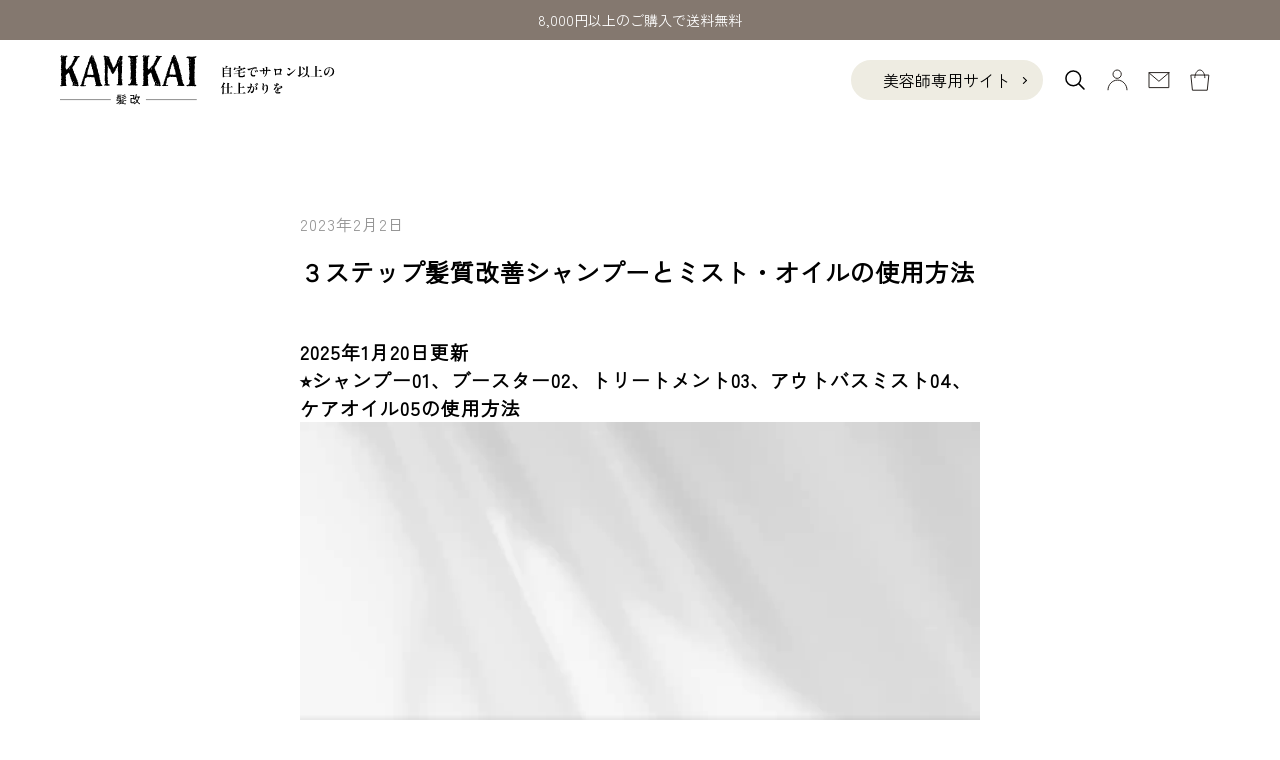

--- FILE ---
content_type: text/html; charset=utf-8
request_url: https://kamikai.shop/blogs/%EF%BC%93%E3%82%B9%E3%83%86%E3%83%83%E3%83%97%E9%AB%AA%E8%B3%AA%E6%94%B9%E5%96%84%E3%82%B7%E3%83%A3%E3%83%B3%E3%83%97%E3%83%BC%E3%81%A8%E3%83%9F%E3%82%B9%E3%83%88-%E3%82%AA%E3%82%A4%E3%83%AB%E3%81%AE%E4%BD%BF%E7%94%A8%E6%96%B9%E6%B3%95-%E4%B8%80%E8%88%AC%E7%94%A8/3tep-general
body_size: 34704
content:
<!doctype html>

<html class="no-js" lang="ja" dir="ltr">
  <head>
<script async crossorigin fetchpriority="high" src="/cdn/shopifycloud/importmap-polyfill/es-modules-shim.2.4.0.js"></script>
<script type="application/vnd.locksmith+json" data-locksmith>{"version":"v254","locked":false,"initialized":true,"scope":"article","access_granted":true,"access_denied":false,"requires_customer":false,"manual_lock":false,"remote_lock":false,"has_timeout":false,"remote_rendered":null,"hide_resource":false,"hide_links_to_resource":false,"transparent":true,"locks":{"all":[],"opened":[]},"keys":[],"keys_signature":"38eb0b307f009d8270d9a933519ec1752680135322e6db049c7d573fff0a344c","state":{"template":"article","theme":145887822040,"product":null,"collection":null,"page":null,"blog":"３ステップ髪質改善シャンプーとミスト-オイルの使用方法-一般用","article":588198314200,"app":null},"now":1768830604,"path":"\/blogs\/%EF%BC%93%E3%82%B9%E3%83%86%E3%83%83%E3%83%97%E9%AB%AA%E8%B3%AA%E6%94%B9%E5%96%84%E3%82%B7%E3%83%A3%E3%83%B3%E3%83%97%E3%83%BC%E3%81%A8%E3%83%9F%E3%82%B9%E3%83%88-%E3%82%AA%E3%82%A4%E3%83%AB%E3%81%AE%E4%BD%BF%E7%94%A8%E6%96%B9%E6%B3%95-%E4%B8%80%E8%88%AC%E7%94%A8\/3tep-general","locale_root_url":"\/","canonical_url":"https:\/\/kamikai.shop\/blogs\/%ef%bc%93%e3%82%b9%e3%83%86%e3%83%83%e3%83%97%e9%ab%aa%e8%b3%aa%e6%94%b9%e5%96%84%e3%82%b7%e3%83%a3%e3%83%b3%e3%83%97%e3%83%bc%e3%81%a8%e3%83%9f%e3%82%b9%e3%83%88-%e3%82%aa%e3%82%a4%e3%83%ab%e3%81%ae%e4%bd%bf%e7%94%a8%e6%96%b9%e6%b3%95-%e4%b8%80%e8%88%ac%e7%94%a8\/3tep-general","customer_id":null,"customer_id_signature":"38eb0b307f009d8270d9a933519ec1752680135322e6db049c7d573fff0a344c","cart":null}</script><script data-locksmith>!function(){undefined;!function(){var s=window.Locksmith={},e=document.querySelector('script[type="application/vnd.locksmith+json"]'),n=e&&e.innerHTML;if(s.state={},s.util={},s.loading=!1,n)try{s.state=JSON.parse(n)}catch(d){}if(document.addEventListener&&document.querySelector){var o,a,i,t=[76,79,67,75,83,77,73,84,72,49,49],c=function(){a=t.slice(0)},l="style",r=function(e){e&&27!==e.keyCode&&"click"!==e.type||(document.removeEventListener("keydown",r),document.removeEventListener("click",r),o&&document.body.removeChild(o),o=null)};c(),document.addEventListener("keyup",function(e){if(e.keyCode===a[0]){if(clearTimeout(i),a.shift(),0<a.length)return void(i=setTimeout(c,1e3));c(),r(),(o=document.createElement("div"))[l].width="50%",o[l].maxWidth="1000px",o[l].height="85%",o[l].border="1px rgba(0, 0, 0, 0.2) solid",o[l].background="rgba(255, 255, 255, 0.99)",o[l].borderRadius="4px",o[l].position="fixed",o[l].top="50%",o[l].left="50%",o[l].transform="translateY(-50%) translateX(-50%)",o[l].boxShadow="0 2px 5px rgba(0, 0, 0, 0.3), 0 0 100vh 100vw rgba(0, 0, 0, 0.5)",o[l].zIndex="2147483645";var t=document.createElement("textarea");t.value=JSON.stringify(JSON.parse(n),null,2),t[l].border="none",t[l].display="block",t[l].boxSizing="border-box",t[l].width="100%",t[l].height="100%",t[l].background="transparent",t[l].padding="22px",t[l].fontFamily="monospace",t[l].fontSize="14px",t[l].color="#333",t[l].resize="none",t[l].outline="none",t.readOnly=!0,o.appendChild(t),document.body.appendChild(o),t.addEventListener("click",function(e){e.stopImmediatePropagation()}),t.select(),document.addEventListener("keydown",r),document.addEventListener("click",r)}})}s.isEmbedded=-1!==window.location.search.indexOf("_ab=0&_fd=0&_sc=1"),s.path=s.state.path||window.location.pathname,s.basePath=s.state.locale_root_url.concat("/apps/locksmith").replace(/^\/\//,"/"),s.reloading=!1,s.util.console=window.console||{log:function(){},error:function(){}},s.util.makeUrl=function(e,t){var n,o=s.basePath+e,a=[],i=s.cache();for(n in i)a.push(n+"="+encodeURIComponent(i[n]));for(n in t)a.push(n+"="+encodeURIComponent(t[n]));return s.state.customer_id&&(a.push("customer_id="+encodeURIComponent(s.state.customer_id)),a.push("customer_id_signature="+encodeURIComponent(s.state.customer_id_signature))),o+=(-1===o.indexOf("?")?"?":"&")+a.join("&")},s._initializeCallbacks=[],s.on=function(e,t){if("initialize"!==e)throw'Locksmith.on() currently only supports the "initialize" event';s._initializeCallbacks.push(t)},s.initializeSession=function(e){if(!s.isEmbedded){var t=!1,n=!0,o=!0;(e=e||{}).silent&&(o=n=!(t=!0)),s.ping({silent:t,spinner:n,reload:o,callback:function(){s._initializeCallbacks.forEach(function(e){e()})}})}},s.cache=function(e){var t={};try{var n=function a(e){return(document.cookie.match("(^|; )"+e+"=([^;]*)")||0)[2]};t=JSON.parse(decodeURIComponent(n("locksmith-params")||"{}"))}catch(d){}if(e){for(var o in e)t[o]=e[o];document.cookie="locksmith-params=; expires=Thu, 01 Jan 1970 00:00:00 GMT; path=/",document.cookie="locksmith-params="+encodeURIComponent(JSON.stringify(t))+"; path=/"}return t},s.cache.cart=s.state.cart,s.cache.cartLastSaved=null,s.params=s.cache(),s.util.reload=function(){s.reloading=!0;try{window.location.href=window.location.href.replace(/#.*/,"")}catch(d){s.util.console.error("Preferred reload method failed",d),window.location.reload()}},s.cache.saveCart=function(e){if(!s.cache.cart||s.cache.cart===s.cache.cartLastSaved)return e?e():null;var t=s.cache.cartLastSaved;s.cache.cartLastSaved=s.cache.cart,fetch("/cart/update.js",{method:"POST",headers:{"Content-Type":"application/json",Accept:"application/json"},body:JSON.stringify({attributes:{locksmith:s.cache.cart}})}).then(function(e){if(!e.ok)throw new Error("Cart update failed: "+e.status);return e.json()}).then(function(){e&&e()})["catch"](function(e){if(s.cache.cartLastSaved=t,!s.reloading)throw e})},s.util.spinnerHTML='<style>body{background:#FFF}@keyframes spin{from{transform:rotate(0deg)}to{transform:rotate(360deg)}}#loading{display:flex;width:100%;height:50vh;color:#777;align-items:center;justify-content:center}#loading .spinner{display:block;animation:spin 600ms linear infinite;position:relative;width:50px;height:50px}#loading .spinner-ring{stroke:currentColor;stroke-dasharray:100%;stroke-width:2px;stroke-linecap:round;fill:none}</style><div id="loading"><div class="spinner"><svg width="100%" height="100%"><svg preserveAspectRatio="xMinYMin"><circle class="spinner-ring" cx="50%" cy="50%" r="45%"></circle></svg></svg></div></div>',s.util.clobberBody=function(e){document.body.innerHTML=e},s.util.clobberDocument=function(e){e.responseText&&(e=e.responseText),document.documentElement&&document.removeChild(document.documentElement);var t=document.open("text/html","replace");t.writeln(e),t.close(),setTimeout(function(){var e=t.querySelector("[autofocus]");e&&e.focus()},100)},s.util.serializeForm=function(e){if(e&&"FORM"===e.nodeName){var t,n,o={};for(t=e.elements.length-1;0<=t;t-=1)if(""!==e.elements[t].name)switch(e.elements[t].nodeName){case"INPUT":switch(e.elements[t].type){default:case"text":case"hidden":case"password":case"button":case"reset":case"submit":o[e.elements[t].name]=e.elements[t].value;break;case"checkbox":case"radio":e.elements[t].checked&&(o[e.elements[t].name]=e.elements[t].value);break;case"file":}break;case"TEXTAREA":o[e.elements[t].name]=e.elements[t].value;break;case"SELECT":switch(e.elements[t].type){case"select-one":o[e.elements[t].name]=e.elements[t].value;break;case"select-multiple":for(n=e.elements[t].options.length-1;0<=n;n-=1)e.elements[t].options[n].selected&&(o[e.elements[t].name]=e.elements[t].options[n].value)}break;case"BUTTON":switch(e.elements[t].type){case"reset":case"submit":case"button":o[e.elements[t].name]=e.elements[t].value}}return o}},s.util.on=function(e,i,s,t){t=t||document;var c="locksmith-"+e+i,n=function(e){var t=e.target,n=e.target.parentElement,o=t&&t.className&&(t.className.baseVal||t.className)||"",a=n&&n.className&&(n.className.baseVal||n.className)||"";("string"==typeof o&&-1!==o.split(/\s+/).indexOf(i)||"string"==typeof a&&-1!==a.split(/\s+/).indexOf(i))&&!e[c]&&(e[c]=!0,s(e))};t.attachEvent?t.attachEvent(e,n):t.addEventListener(e,n,!1)},s.util.enableActions=function(e){s.util.on("click","locksmith-action",function(e){e.preventDefault();var t=e.target;t.dataset.confirmWith&&!confirm(t.dataset.confirmWith)||(t.disabled=!0,t.innerText=t.dataset.disableWith,s.post("/action",t.dataset.locksmithParams,{spinner:!1,type:"text",success:function(e){(e=JSON.parse(e.responseText)).message&&alert(e.message),s.util.reload()}}))},e)},s.util.inject=function(e,t){var n=["data","locksmith","append"];if(-1!==t.indexOf(n.join("-"))){var o=document.createElement("div");o.innerHTML=t,e.appendChild(o)}else e.innerHTML=t;var a,i,s=e.querySelectorAll("script");for(i=0;i<s.length;++i){a=s[i];var c=document.createElement("script");if(a.type&&(c.type=a.type),a.src)c.src=a.src;else{var l=document.createTextNode(a.innerHTML);c.appendChild(l)}e.appendChild(c)}var r=e.querySelector("[autofocus]");r&&r.focus()},s.post=function(e,t,n){!1!==(n=n||{}).spinner&&s.util.clobberBody(s.util.spinnerHTML);var o={};n.container===document?(o.layout=1,n.success=function(e){s.util.clobberDocument(e)}):n.container&&(o.layout=0,n.success=function(e){var t=document.getElementById(n.container);s.util.inject(t,e),t.id===t.firstChild.id&&t.parentElement.replaceChild(t.firstChild,t)}),n.form_type&&(t.form_type=n.form_type),n.include_layout_classes!==undefined&&(t.include_layout_classes=n.include_layout_classes),n.lock_id!==undefined&&(t.lock_id=n.lock_id),s.loading=!0;var a=s.util.makeUrl(e,o),i="json"===n.type||"text"===n.type;fetch(a,{method:"POST",headers:{"Content-Type":"application/json",Accept:i?"application/json":"text/html"},body:JSON.stringify(t)}).then(function(e){if(!e.ok)throw new Error("Request failed: "+e.status);return e.text()}).then(function(e){var t=n.success||s.util.clobberDocument;t(i?{responseText:e}:e)})["catch"](function(e){if(!s.reloading)if("dashboard.weglot.com"!==window.location.host){if(!n.silent)throw alert("Something went wrong! Please refresh and try again."),e;console.error(e)}else console.error(e)})["finally"](function(){s.loading=!1})},s.postResource=function(e,t){e.path=s.path,e.search=window.location.search,e.state=s.state,e.passcode&&(e.passcode=e.passcode.trim()),e.email&&(e.email=e.email.trim()),e.state.cart=s.cache.cart,e.locksmith_json=s.jsonTag,e.locksmith_json_signature=s.jsonTagSignature,s.post("/resource",e,t)},s.ping=function(e){if(!s.isEmbedded){e=e||{};var t=function(){e.reload?s.util.reload():"function"==typeof e.callback&&e.callback()};s.post("/ping",{path:s.path,search:window.location.search,state:s.state},{spinner:!!e.spinner,silent:"undefined"==typeof e.silent||e.silent,type:"text",success:function(e){e&&e.responseText?((e=JSON.parse(e.responseText)).messages&&0<e.messages.length&&s.showMessages(e.messages),e.cart&&s.cache.cart!==e.cart?(s.cache.cart=e.cart,s.cache.saveCart(function(){t(),e.cart&&e.cart.match(/^.+:/)&&s.util.reload()})):t()):console.error("[Locksmith] Invalid result in ping callback:",e)}})}},s.timeoutMonitor=function(){var e=s.cache.cart;s.ping({callback:function(){e!==s.cache.cart||setTimeout(function(){s.timeoutMonitor()},6e4)}})},s.showMessages=function(e){var t=document.createElement("div");t.style.position="fixed",t.style.left=0,t.style.right=0,t.style.bottom="-50px",t.style.opacity=0,t.style.background="#191919",t.style.color="#ddd",t.style.transition="bottom 0.2s, opacity 0.2s",t.style.zIndex=999999,t.innerHTML="        <style>          .locksmith-ab .locksmith-b { display: none; }          .locksmith-ab.toggled .locksmith-b { display: flex; }          .locksmith-ab.toggled .locksmith-a { display: none; }          .locksmith-flex { display: flex; flex-wrap: wrap; justify-content: space-between; align-items: center; padding: 10px 20px; }          .locksmith-message + .locksmith-message { border-top: 1px #555 solid; }          .locksmith-message a { color: inherit; font-weight: bold; }          .locksmith-message a:hover { color: inherit; opacity: 0.8; }          a.locksmith-ab-toggle { font-weight: inherit; text-decoration: underline; }          .locksmith-text { flex-grow: 1; }          .locksmith-cta { flex-grow: 0; text-align: right; }          .locksmith-cta button { transform: scale(0.8); transform-origin: left; }          .locksmith-cta > * { display: block; }          .locksmith-cta > * + * { margin-top: 10px; }          .locksmith-message a.locksmith-close { flex-grow: 0; text-decoration: none; margin-left: 15px; font-size: 30px; font-family: monospace; display: block; padding: 2px 10px; }                    @media screen and (max-width: 600px) {            .locksmith-wide-only { display: none !important; }            .locksmith-flex { padding: 0 15px; }            .locksmith-flex > * { margin-top: 5px; margin-bottom: 5px; }            .locksmith-cta { text-align: left; }          }                    @media screen and (min-width: 601px) {            .locksmith-narrow-only { display: none !important; }          }        </style>      "+e.map(function(e){return'<div class="locksmith-message">'+e+"</div>"}).join(""),document.body.appendChild(t),document.body.style.position="relative",document.body.parentElement.style.paddingBottom=t.offsetHeight+"px",setTimeout(function(){t.style.bottom=0,t.style.opacity=1},50),s.util.on("click","locksmith-ab-toggle",function(e){e.preventDefault();for(var t=e.target.parentElement;-1===t.className.split(" ").indexOf("locksmith-ab");)t=t.parentElement;-1!==t.className.split(" ").indexOf("toggled")?t.className=t.className.replace("toggled",""):t.className=t.className+" toggled"}),s.util.enableActions(t)}}()}();</script>
      <script data-locksmith>Locksmith.cache.cart=null</script>

  <script data-locksmith>Locksmith.jsonTag="{\"version\":\"v254\",\"locked\":false,\"initialized\":true,\"scope\":\"article\",\"access_granted\":true,\"access_denied\":false,\"requires_customer\":false,\"manual_lock\":false,\"remote_lock\":false,\"has_timeout\":false,\"remote_rendered\":null,\"hide_resource\":false,\"hide_links_to_resource\":false,\"transparent\":true,\"locks\":{\"all\":[],\"opened\":[]},\"keys\":[],\"keys_signature\":\"38eb0b307f009d8270d9a933519ec1752680135322e6db049c7d573fff0a344c\",\"state\":{\"template\":\"article\",\"theme\":145887822040,\"product\":null,\"collection\":null,\"page\":null,\"blog\":\"３ステップ髪質改善シャンプーとミスト-オイルの使用方法-一般用\",\"article\":588198314200,\"app\":null},\"now\":1768830604,\"path\":\"\\\/blogs\\\/%EF%BC%93%E3%82%B9%E3%83%86%E3%83%83%E3%83%97%E9%AB%AA%E8%B3%AA%E6%94%B9%E5%96%84%E3%82%B7%E3%83%A3%E3%83%B3%E3%83%97%E3%83%BC%E3%81%A8%E3%83%9F%E3%82%B9%E3%83%88-%E3%82%AA%E3%82%A4%E3%83%AB%E3%81%AE%E4%BD%BF%E7%94%A8%E6%96%B9%E6%B3%95-%E4%B8%80%E8%88%AC%E7%94%A8\\\/3tep-general\",\"locale_root_url\":\"\\\/\",\"canonical_url\":\"https:\\\/\\\/kamikai.shop\\\/blogs\\\/%ef%bc%93%e3%82%b9%e3%83%86%e3%83%83%e3%83%97%e9%ab%aa%e8%b3%aa%e6%94%b9%e5%96%84%e3%82%b7%e3%83%a3%e3%83%b3%e3%83%97%e3%83%bc%e3%81%a8%e3%83%9f%e3%82%b9%e3%83%88-%e3%82%aa%e3%82%a4%e3%83%ab%e3%81%ae%e4%bd%bf%e7%94%a8%e6%96%b9%e6%b3%95-%e4%b8%80%e8%88%ac%e7%94%a8\\\/3tep-general\",\"customer_id\":null,\"customer_id_signature\":\"38eb0b307f009d8270d9a933519ec1752680135322e6db049c7d573fff0a344c\",\"cart\":null}";Locksmith.jsonTagSignature="a05131d2538b5401bb0be83f0e1bf575a7873d7264e8f1562ab343155b30cffd"</script>
<!-- Google Tag Manager -->
<script>(function(w,d,s,l,i){w[l]=w[l]||[];w[l].push({'gtm.start': new Date().getTime(),event:'gtm.js'});var f=d.getElementsByTagName(s)[0],j=d.createElement(s),dl=l!='dataLayer'?'&l='+l:'';j.async=true;j.src='https://www.googletagmanager.com/gtm.js?id='+i+dl;f.parentNode.insertBefore(j,f);})(window,document,'script','dataLayer','GTM-MNKFXTGC');</script>
<!-- End Google Tag Manager -->

    <meta charset="utf-8">
    <meta name="viewport" content="width=device-width, initial-scale=1.0, height=device-height, minimum-scale=1.0, maximum-scale=5.0">

    <title>３ステップ髪質改善シャンプーとミスト・オイルの使用方法【一般用】</title><meta name="description" content="2025年1月20日更新 ⭐️シャンプー01、ブースター02、トリートメント03、アウトバスミスト04、ケアオイル05の使用方法 お使いのブラウザでは動画を再生できません。 ①髪の毛をしっかりゆすぎます(熱過ぎない40度以下のお湯で1分ほど髪全体を流して下さい)②シャンプー01を適量手に取り、しっかり泡立てながらシャンプーします。(毛先まで泡が付いた状態にします) ③泡パックします。1分程時間を置いてから洗い流します。(余分な汚れを浮かす効果と有効成分を浸透させるのに少し時間をおきます) ④軽く手で水気を取りブースター02を全体に付けて揉み込みます。(ブースター02を手のひらで伸ばし中間から毛先にかけて付け、軽く揉み込みます) ⑤ブ">
<link rel="canonical" href="https://kamikai.shop/blogs/%ef%bc%93%e3%82%b9%e3%83%86%e3%83%83%e3%83%97%e9%ab%aa%e8%b3%aa%e6%94%b9%e5%96%84%e3%82%b7%e3%83%a3%e3%83%b3%e3%83%97%e3%83%bc%e3%81%a8%e3%83%9f%e3%82%b9%e3%83%88-%e3%82%aa%e3%82%a4%e3%83%ab%e3%81%ae%e4%bd%bf%e7%94%a8%e6%96%b9%e6%b3%95-%e4%b8%80%e8%88%ac%e7%94%a8/3tep-general"><meta property="og:image" content="//kamikai.shop/cdn/shop/t/11/assets/kamikai_ogp.jpg?v=114150992757443782811738068585">
<link rel="shortcut icon" href="//kamikai.shop/cdn/shop/files/kamikai_favicon_64_64.png?v=1738068476&width=96">
      <link rel="apple-touch-icon" href="//kamikai.shop/cdn/shop/files/kamikai_favicon_64_64.png?v=1738068476&width=180"><link rel="preconnect" href="https://cdn.shopify.com">
    <link rel="preconnect" href="https://fonts.shopifycdn.com" crossorigin>
    <link rel="dns-prefetch" href="https://productreviews.shopifycdn.com"><link rel="preload" href="//kamikai.shop/cdn/fonts/jost/jost_n4.d47a1b6347ce4a4c9f437608011273009d91f2b7.woff2" as="font" type="font/woff2" crossorigin><link rel="preload" href="//kamikai.shop/cdn/fonts/poppins/poppins_n3.05f58335c3209cce17da4f1f1ab324ebe2982441.woff2" as="font" type="font/woff2" crossorigin><meta property="og:type" content="article">
<meta property="og:title" content="３ステップ髪質改善シャンプーとミスト・オイルの使用方法">
<meta property="og:image" content="http://kamikai.shop/cdn/shop/files/5F864FB2-3958-4050-82F6-881139D5CD57.jpg?v=1653536905&width=2048">
<meta property="og:image:secure_url" content="https://kamikai.shop/cdn/shop/files/5F864FB2-3958-4050-82F6-881139D5CD57.jpg?v=1653536905&width=2048">
<meta property="og:image:width" content="1478">
  <meta property="og:image:height" content="1108"><meta property="og:description" content="2025年1月20日更新 ⭐️シャンプー01、ブースター02、トリートメント03、アウトバスミスト04、ケアオイル05の使用方法 お使いのブラウザでは動画を再生できません。 ①髪の毛をしっかりゆすぎます(熱過ぎない40度以下のお湯で1分ほど髪全体を流して下さい)②シャンプー01を適量手に取り、しっかり泡立てながらシャンプーします。(毛先まで泡が付いた状態にします) ③泡パックします。1分程時間を置いてから洗い流します。(余分な汚れを浮かす効果と有効成分を浸透させるのに少し時間をおきます) ④軽く手で水気を取りブースター02を全体に付けて揉み込みます。(ブースター02を手のひらで伸ばし中間から毛先にかけて付け、軽く揉み込みます) ⑤ブ">
<meta property="og:url" content="https://kamikai.shop/blogs/%ef%bc%93%e3%82%b9%e3%83%86%e3%83%83%e3%83%97%e9%ab%aa%e8%b3%aa%e6%94%b9%e5%96%84%e3%82%b7%e3%83%a3%e3%83%b3%e3%83%97%e3%83%bc%e3%81%a8%e3%83%9f%e3%82%b9%e3%83%88-%e3%82%aa%e3%82%a4%e3%83%ab%e3%81%ae%e4%bd%bf%e7%94%a8%e6%96%b9%e6%b3%95-%e4%b8%80%e8%88%ac%e7%94%a8/3tep-general">
<meta property="og:site_name" content="髪改(Kamikai)shop"><meta name="twitter:card" content="summary"><meta name="twitter:title" content="３ステップ髪質改善シャンプーとミスト・オイルの使用方法">
<meta name="twitter:description" content="2025年1月20日更新

⭐️シャンプー01、ブースター02、トリートメント03、アウトバスミスト04、ケアオイル05の使用方法

    
    お使いのブラウザでは動画を再生できません。

①髪の毛をしっかりゆすぎます(熱過ぎない40度以下のお湯で1分ほど髪全体を流して下さい)②シャンプー01を適量手に取り、しっかり泡立てながらシャンプーします。(毛先まで泡が付いた状態にします)

③泡パックします。1分程時間を置いてから洗い流します。(余分な汚れを浮かす効果と有効成分を浸透させるのに少し時間をおきます)


④軽く手で水気を取りブースター02を全体に付けて揉み込みます。(ブースター02を手のひらで伸ばし中間から毛先にかけて付け、軽く揉み込みます)

⑤ブースター02を付けたあと流さずにそのままトリートメント03を付けてコーミングします。(コーミングする事でキューティクルも整い、トリートメントが髪全体にいき渡ります)



⑥1〜2分、時間を置いて軽く流します。(質感が重いと感じる場合はここのゆすぎを多めにして下さい。)⑦優しくタオルドライで水分を取り、なるべくドライヤーで乾かして下さい。(熱で浸透する成分も多く配合されています。なるべくドライヤーで乾かして下さい)
 
⭐️ アウトバスミスト04とケアオイル05の使用方法と違い
【アウトバスミスト04】

・本来ならアイロンやドライヤーなどは髪に負担がかかる熱ですが、その熱の力を利用して毎日のアイロンワークやドライヤーの熱をヘアケアに変えてしまう魔法の様なトリートメントです。
・濡れた状態でドライヤー前に使うのが1番理想的な使い方で、毎日アイロンされる方には特に効果的です。
・基本ドライヤーやアイロンなど熱を当てないと効果は期待できませんが、熱を当てた時に絶大な効果を発揮します。
・使用料の目安は、ショート5プッシュ、ミディアム8プッシュ、ロング10プッシュです。【ケアオイル05】

・手触り、艶感、まとまり、1プッシュで付けた瞬間から劇的に質感を向上させます。　・ドライヤーの前やお出かけ前に使うと効果的です。
・重過ぎず、そして軽過ぎない。湿気にも強くなり広がりを抑えまとまりを良くします。・キューティクルの補修、保護効果が高く熱を含め摩擦やあらゆる物理的ダメージから髪を守ります。【アウトバスミストとケアオイルの違い】
・アウトバスミストは熱の力を利用した内部補修と毛髪保護。髪のダメージや熱のダメージが強い人、頻繁にアイロンを使う人に向いています。・ケアオイルは表面の補強と補修。くせの収まりや質感向上や湿気対策に。くせ、パサつき、広がり、乾燥毛の方を落ち着かせたり艶を出したり、手触りを劇的に良くします。・ダメージがあって、癖もある人は、アウトバスミスト04を付けて、その後ケアオイル05を付けます。両方使う事で驚く程の効果になります。
  
 

＊商品購入は→こちら＊
＊おすすめ関連ブログご覧ください＊
◆〜開発者の想いと歩み〜
◆艶髪ロードマップ
◆艶髪ロードマップ①
◆艶髪ロードマップ②
 ◆艶髪ロードマップ③
 ◆艶髪ロードマップ④
◆３ステップ髪質改善シャンプーとミスト・オイルの使用方法【一般用】
◆お客さまからの口コミ【一般用】
 
 ">
<meta name="twitter:image" content="https://kamikai.shop/cdn/shop/files/5F864FB2-3958-4050-82F6-881139D5CD57.jpg?crop=center&height=1200&v=1653536905&width=1200">
<meta name="twitter:image:alt" content="">
  <script type="application/ld+json">
  {
    "@context": "https://schema.org",
    "@type": "BlogPosting",
    "mainEntityOfPage": "/blogs/%EF%BC%93%E3%82%B9%E3%83%86%E3%83%83%E3%83%97%E9%AB%AA%E8%B3%AA%E6%94%B9%E5%96%84%E3%82%B7%E3%83%A3%E3%83%B3%E3%83%97%E3%83%BC%E3%81%A8%E3%83%9F%E3%82%B9%E3%83%88-%E3%82%AA%E3%82%A4%E3%83%AB%E3%81%AE%E4%BD%BF%E7%94%A8%E6%96%B9%E6%B3%95-%E4%B8%80%E8%88%AC%E7%94%A8/3tep-general",
    "articleSection": "３ステップ髪質改善シャンプーとミスト・オイルの使用方法【一般用】",
    "keywords": "",
    "headline": "３ステップ髪質改善シャンプーとミスト・オイルの使用方法",
    "description": "2025年1月20日更新 ⭐️シャンプー01、ブースター02、トリートメント03、アウトバスミスト04、ケアオイル05の使用方法 お使いのブラウザでは動画を再生できません。 ①髪の毛をしっかりゆすぎます(熱過ぎない40度以下のお湯で1分ほど髪全体を流して下さい)②シャンプー01を適量手に取り、しっかり泡立てながらシャンプーします。(毛先まで泡が付いた状態にします) ③泡パックします。1分程時間を置いてから洗い流します。(余分な汚れを浮かす効果と有効成分を浸透させるのに少し時間をおきます) ④軽く手で水気を取りブースター02を全体に付けて揉み込みます。(ブースター02を手のひらで伸ばし中間から毛先にかけて付け、軽く揉み込みます) ⑤ブースター02を付けたあと流さずにそのままトリートメント03を付けてコーミングします。(コーミングする事でキューティクルも整い、トリートメントが髪全体にいき渡ります) ⑥1〜2分、時間を置いて軽く流します。(質感が重いと感じる場合はここのゆすぎを多めにして下さい。)⑦優しくタオルドライで水分を取り、なるべくドライヤーで乾かして下さい。(熱で浸透する成分も多く配合されています。なるべくドライヤーで乾かして下さい)   ⭐️ アウトバスミスト04とケアオイル05の使用方法と違い 【アウトバスミスト04】 ・本来ならアイロンやドライヤーなどは髪に負担がかかる熱ですが、その熱の力を利用して毎日のアイロンワークやドライヤーの熱をヘアケアに変えてしまう魔法の様なトリートメントです。 ・濡れた状態でドライヤー前に使うのが1番理想的な使い方で、毎日アイロンされる方には特に効果的です。 ・基本ドライヤーやアイロンなど熱を当てないと効果は期待できませんが、熱を当てた時に絶大な効果を発揮します。 ・使用料の目安は、ショート5プッシュ、ミディアム8プッシュ、ロング10プッシュです。【ケアオイル05】 ・手触り、艶感、まとまり、1プッシュで付けた瞬間から劇的に質感を向上させます。　・ドライヤーの前やお出かけ前に使うと効果的です。 ・重過ぎず、そして軽過ぎない。湿気にも強くなり広がりを抑えまとまりを良くします。・キューティクルの補修、保護効果が高く熱を含め摩擦やあらゆる物理的ダメージから髪を守ります。【アウトバスミストとケアオイルの違い】 ・アウトバスミストは熱の力を利用した内部補修と毛髪保護。髪のダメージや熱のダメージが強い人、頻繁にアイロンを使う人に向いています。・ケアオイルは表面の補強と補修。くせの収まりや質感向上や湿気対策に。くせ、パサつき、広がり、乾燥毛の方を落ち着かせたり艶を出したり、手触りを劇的に良くします。・ダメージがあって、癖もある人は、アウトバスミスト04を付けて、その後ケアオイル05を付けます。両方使う事で驚く程の効果になります。      ＊商品購入は→こちら＊ ＊おすすめ関連ブログご覧ください＊ ◆〜開発者の想いと歩み〜 ◆艶髪ロードマップ...",
    "dateCreated": "2023-02-02T12:14:47",
    "datePublished": "2023-02-02T12:21:13",
    "dateModified": "2025-02-20T23:19:11",
    "image": {
      "@type": "ImageObject",
      "url": "https://kamikai.shop/cdn/shop/files/5F864FB2-3958-4050-82F6-881139D5CD57.jpg?v=1653536905&width=1024",
      "image": "https://kamikai.shop/cdn/shop/files/5F864FB2-3958-4050-82F6-881139D5CD57.jpg?v=1653536905&width=1024",
      "name": null,
      "width": "1024",
      "height": "1024"
    },
    "author": {
      "@type": "Person",
      "name": "克征 田中",
      "givenName": "克征",
      "familyName": "田中"
    },
    "publisher": {
      "@type": "Organization",
      "name": "髪改(Kamikai)shop"
    },
    "commentCount": 0,
    "comment": []
  }
  </script>



  <script type="application/ld+json">
  {
    "@context": "https://schema.org",
    "@type": "BreadcrumbList",
  "itemListElement": [{
      "@type": "ListItem",
      "position": 1,
      "name": "ホーム",
      "item": "https://kamikai.shop"
    },{
          "@type": "ListItem",
          "position": 2,
          "name": "３ステップ髪質改善シャンプーとミスト・オイルの使用方法【一般用】",
          "item": "https://kamikai.shop/blogs/%EF%BC%93%E3%82%B9%E3%83%86%E3%83%83%E3%83%97%E9%AB%AA%E8%B3%AA%E6%94%B9%E5%96%84%E3%82%B7%E3%83%A3%E3%83%B3%E3%83%97%E3%83%BC%E3%81%A8%E3%83%9F%E3%82%B9%E3%83%88-%E3%82%AA%E3%82%A4%E3%83%AB%E3%81%AE%E4%BD%BF%E7%94%A8%E6%96%B9%E6%B3%95-%E4%B8%80%E8%88%AC%E7%94%A8"
        }, {
          "@type": "ListItem",
          "position": 3,
          "name": "３ステップ髪質改善シャンプーとミスト・オイルの使用方法【一般用】",
          "item": "https://kamikai.shop/blogs/%EF%BC%93%E3%82%B9%E3%83%86%E3%83%83%E3%83%97%E9%AB%AA%E8%B3%AA%E6%94%B9%E5%96%84%E3%82%B7%E3%83%A3%E3%83%B3%E3%83%97%E3%83%BC%E3%81%A8%E3%83%9F%E3%82%B9%E3%83%88-%E3%82%AA%E3%82%A4%E3%83%AB%E3%81%AE%E4%BD%BF%E7%94%A8%E6%96%B9%E6%B3%95-%E4%B8%80%E8%88%AC%E7%94%A8/3tep-general"
        }]
  }
  </script>

<style>/* Typography (heading) */
  @font-face {
  font-family: Jost;
  font-weight: 400;
  font-style: normal;
  font-display: fallback;
  src: url("//kamikai.shop/cdn/fonts/jost/jost_n4.d47a1b6347ce4a4c9f437608011273009d91f2b7.woff2") format("woff2"),
       url("//kamikai.shop/cdn/fonts/jost/jost_n4.791c46290e672b3f85c3d1c651ef2efa3819eadd.woff") format("woff");
}

@font-face {
  font-family: Jost;
  font-weight: 400;
  font-style: italic;
  font-display: fallback;
  src: url("//kamikai.shop/cdn/fonts/jost/jost_i4.b690098389649750ada222b9763d55796c5283a5.woff2") format("woff2"),
       url("//kamikai.shop/cdn/fonts/jost/jost_i4.fd766415a47e50b9e391ae7ec04e2ae25e7e28b0.woff") format("woff");
}

/* Typography (body) */
  @font-face {
  font-family: Poppins;
  font-weight: 300;
  font-style: normal;
  font-display: fallback;
  src: url("//kamikai.shop/cdn/fonts/poppins/poppins_n3.05f58335c3209cce17da4f1f1ab324ebe2982441.woff2") format("woff2"),
       url("//kamikai.shop/cdn/fonts/poppins/poppins_n3.6971368e1f131d2c8ff8e3a44a36b577fdda3ff5.woff") format("woff");
}

@font-face {
  font-family: Poppins;
  font-weight: 300;
  font-style: italic;
  font-display: fallback;
  src: url("//kamikai.shop/cdn/fonts/poppins/poppins_i3.8536b4423050219f608e17f134fe9ea3b01ed890.woff2") format("woff2"),
       url("//kamikai.shop/cdn/fonts/poppins/poppins_i3.0f4433ada196bcabf726ed78f8e37e0995762f7f.woff") format("woff");
}

@font-face {
  font-family: Poppins;
  font-weight: 400;
  font-style: normal;
  font-display: fallback;
  src: url("//kamikai.shop/cdn/fonts/poppins/poppins_n4.0ba78fa5af9b0e1a374041b3ceaadf0a43b41362.woff2") format("woff2"),
       url("//kamikai.shop/cdn/fonts/poppins/poppins_n4.214741a72ff2596839fc9760ee7a770386cf16ca.woff") format("woff");
}

@font-face {
  font-family: Poppins;
  font-weight: 400;
  font-style: italic;
  font-display: fallback;
  src: url("//kamikai.shop/cdn/fonts/poppins/poppins_i4.846ad1e22474f856bd6b81ba4585a60799a9f5d2.woff2") format("woff2"),
       url("//kamikai.shop/cdn/fonts/poppins/poppins_i4.56b43284e8b52fc64c1fd271f289a39e8477e9ec.woff") format("woff");
}

:root {
    /* Container */
    --container-max-width: 100%;
    --container-xxs-max-width: 27.5rem; /* 440px */
    --container-xs-max-width: 42.5rem; /* 680px */
    --container-sm-max-width: 61.25rem; /* 980px */
    --container-md-max-width: 71.875rem; /* 1150px */
    --container-lg-max-width: 78.75rem; /* 1260px */
    --container-xl-max-width: 85rem; /* 1360px */
    --container-gutter: 1.25rem;

    --section-with-border-vertical-spacing: 2.5rem;
    --section-with-border-vertical-spacing-tight:2.5rem;
    --section-without-border-vertical-spacing:3.75rem;
    --section-without-border-vertical-spacing-tight:3.75rem;

    --section-stack-gap:3rem;
    --section-stack-gap-tight: 2.25rem;

    /* Form settings */
    --form-gap: 1.25rem; /* Gap between fieldset and submit button */
    --fieldset-gap: 1rem; /* Gap between each form input within a fieldset */
    --form-control-gap: 0.625rem; /* Gap between input and label (ignored for floating label) */
    --checkbox-control-gap: 0.75rem; /* Horizontal gap between checkbox and its associated label */
    --input-padding-block: 0.65rem; /* Vertical padding for input, textarea and native select */
    --input-padding-inline: 0.8rem; /* Horizontal padding for input, textarea and native select */
    --checkbox-size: 0.875rem; /* Size (width and height) for checkbox */

    /* Other sizes */
    --sticky-area-height: calc(var(--announcement-bar-is-sticky, 0) * var(--announcement-bar-height, 0px) + var(--header-is-sticky, 0) * var(--header-height, 0px));

    /* RTL support */
    --transform-logical-flip: 1;
    --transform-origin-start: left;
    --transform-origin-end: right;

    /**
     * ---------------------------------------------------------------------
     * TYPOGRAPHY
     * ---------------------------------------------------------------------
     */

    /* Font properties */
    --heading-font-family: Jost, sans-serif;
    --heading-font-weight: 400;
    --heading-font-style: normal;
    --heading-text-transform: normal;
    --heading-letter-spacing: 0.18em;
    --text-font-family: Poppins, sans-serif;
    --text-font-weight: 300;
    --text-font-style: normal;
    --text-letter-spacing: 0.0em;
    --button-font: var(--text-font-style) var(--text-font-weight) var(--text-sm) / 1.65 var(--text-font-family);
    --button-text-transform: normal;
    --button-letter-spacing: 0.18em;

    /* Font sizes */--text-heading-size-factor: 1;
    --text-h1: max(0.6875rem, clamp(1.375rem, 1.146341463414634rem + 0.975609756097561vw, 2rem) * var(--text-heading-size-factor));
    --text-h2: max(0.6875rem, clamp(1.25rem, 1.0670731707317074rem + 0.7804878048780488vw, 1.75rem) * var(--text-heading-size-factor));
    --text-h3: max(0.6875rem, clamp(1.125rem, 1.0335365853658536rem + 0.3902439024390244vw, 1.375rem) * var(--text-heading-size-factor));
    --text-h4: max(0.6875rem, clamp(1rem, 0.9542682926829268rem + 0.1951219512195122vw, 1.125rem) * var(--text-heading-size-factor));
    --text-h5: calc(0.875rem * var(--text-heading-size-factor));
    --text-h6: calc(0.75rem * var(--text-heading-size-factor));

    --text-xs: 0.75rem;
    --text-sm: 0.8125rem;
    --text-base: 0.875rem;
    --text-lg: 1.0rem;
    --text-xl: 1.125rem;

    /**
     * ---------------------------------------------------------------------
     * COLORS
     * ---------------------------------------------------------------------
     */

    /* Color settings */--accent: 92 92 92;
    --text-primary: 92 92 92;
    --background-primary: 255 255 255;
    --background-secondary: 255 255 255;
    --border-color: 231 231 231;
    --page-overlay: 0 0 0 / 0.4;

    /* Button colors */
    --button-background-primary: 92 92 92;
    --button-text-primary: 255 255 255;

    /* Status colors */
    --success-background: 212 227 203;
    --success-text: 48 122 7;
    --warning-background: 253 241 224;
    --warning-text: 237 138 0;
    --error-background: 243 204 204;
    --error-text: 203 43 43;

    /* Product colors */
    --on-sale-text: 227 44 43;
    --on-sale-badge-background: 227 44 43;
    --on-sale-badge-text: 255 255 255;
    --sold-out-badge-background: 239 239 239;
    --sold-out-badge-text: 0 0 0 / 0.65;
    --custom-badge-background: 28 28 28;
    --custom-badge-text: 255 255 255;
    --star-color: 28 28 28;

    /* Header colors */--header-background: 255 255 255;
    --header-text: 48 48 48;
    --header-border-color: 224 224 224;

    /* Footer colors */--footer-background: 255 255 255;
    --footer-text: 48 48 48;
    --footer-border-color: 224 224 224;

    /* Modal colors */--modal-background: 255 255 255;
    --modal-text: 48 48 48;
    --modal-border-color: 224 224 224;

    /* Drawer colors (reuse the same as modal) */
    --drawer-background: 255 255 255;
    --drawer-text: 48 48 48;
    --drawer-border-color: 224 224 224;

    /* Popover background (uses the primary background) */
    --popover-background: 255 255 255;
    --popover-text: 92 92 92;
    --popover-border-color: 231 231 231;

    /* Rounded variables (used for border radius) */
    --rounded-full: 9999px;
    --button-border-radius: 0.0rem;
    --input-border-radius: 0.0rem;

    /* Box shadow */
    --shadow-sm: 0 2px 8px rgb(0 0 0 / 0.05);
    --shadow: 0 5px 15px rgb(0 0 0 / 0.05);
    --shadow-md: 0 5px 30px rgb(0 0 0 / 0.05);
    --shadow-block: px px px rgb(var(--text-primary) / 0.0);

    /**
     * ---------------------------------------------------------------------
     * OTHER
     * ---------------------------------------------------------------------
     */

    --checkmark-svg-url: url(//kamikai.shop/cdn/shop/t/11/assets/checkmark.svg?v=77552481021870063511733722060);
    --cursor-zoom-in-svg-url: url(//kamikai.shop/cdn/shop/t/11/assets/cursor-zoom-in.svg?v=129647466446949226931733722060);
  }

  [dir="rtl"]:root {
    /* RTL support */
    --transform-logical-flip: -1;
    --transform-origin-start: right;
    --transform-origin-end: left;
  }

  @media screen and (min-width: 700px) {
    :root {
      /* Typography (font size) */
      --text-xs: 0.75rem;
      --text-sm: 0.8125rem;
      --text-base: 0.875rem;
      --text-lg: 1.0rem;
      --text-xl: 1.25rem;

      /* Spacing settings */
      --container-gutter: 2rem;
    }
  }

  @media screen and (min-width: 1000px) {
    :root {
      /* Spacing settings */
      --container-gutter: 3rem;

      --section-with-border-vertical-spacing: 4rem;
      --section-with-border-vertical-spacing-tight: 4rem;
      --section-without-border-vertical-spacing: 6rem;
      --section-without-border-vertical-spacing-tight: 6rem;

      --section-stack-gap:3rem;
      --section-stack-gap-tight:3rem;
    }
  }
</style><script>
  document.documentElement.classList.replace('no-js', 'js');

  // This allows to expose several variables to the global scope, to be used in scripts
  window.themeVariables = {
    settings: {
      showPageTransition: true,
      pageType: "article",
      moneyFormat: "{{amount_no_decimals}}円",
      moneyWithCurrencyFormat: "{{amount_no_decimals}} 円",
      currencyCodeEnabled: false,
      cartType: "drawer"
    },

    strings: {
      addToCartButton: "カートに追加",
      soldOutButton: "売り切れ",
      preOrderButton: "先行予約",
      unavailableButton: "選択不可能",
      addedToCart: "カートに追加されました！",
      closeGallery: "閉じる",
      zoomGallery: "ズームイン",
      errorGallery: "画像を表示できません",
      soldOutBadge: "売り切れ",
      discountBadge: "@@割引",
      sku: "SKU:",
      shippingEstimatorNoResults: "申し訳ありませんが、お客様のご住所への発送は現在行っておりません",
      shippingEstimatorOneResult: "お客様のご住所には1つの配送料金が適用されます:",
      shippingEstimatorMultipleResults: "お客様のご住所に合わせて、複数の配送料金が選択できます:",
      shippingEstimatorError: "配送料金の取得中に1つ以上のエラーが発生しました:",
      next: "次へ",
      previous: "前へ"
    },

    mediaQueries: {
      'sm': 'screen and (min-width: 700px)',
      'md': 'screen and (min-width: 1000px)',
      'lg': 'screen and (min-width: 1150px)',
      'xl': 'screen and (min-width: 1400px)',
      '2xl': 'screen and (min-width: 1600px)',
      'sm-max': 'screen and (max-width: 699px)',
      'md-max': 'screen and (max-width: 999px)',
      'lg-max': 'screen and (max-width: 1149px)',
      'xl-max': 'screen and (max-width: 1399px)',
      '2xl-max': 'screen and (max-width: 1599px)',
      'motion-safe': '(prefers-reduced-motion: no-preference)',
      'motion-reduce': '(prefers-reduced-motion: reduce)',
      'supports-hover': 'screen and (pointer: fine)',
      'supports-touch': 'screen and (hover: none)'
    }
  };window.addEventListener('pageshow', async (event) => {
      const isReloaded = (window.performance.navigation && window.performance.navigation.type === 1) || window.performance.getEntriesByType('navigation').map((nav) => nav.type).includes('reload');

      if (window.matchMedia('(prefers-reduced-motion: no-preference)').matches && !event.persisted && !isReloaded && document.referrer.includes(location.host)) {
        await document.body.animate({opacity: [0, 1]}, {duration: 200}).finished;
      }

      document.body.style.setProperty('opacity', '1');
    });</script><script async src="//kamikai.shop/cdn/shop/t/11/assets/es-module-shims.min.js?v=114726340736633916291733722060"></script>

    <script type="importmap">{
        "imports": {
          "vendor": "//kamikai.shop/cdn/shop/t/11/assets/vendor.min.js?v=181183994124102247771733722060",
          "theme": "//kamikai.shop/cdn/shop/t/11/assets/theme.js?v=76421688279015170461733722060",
          "photoswipe": "//kamikai.shop/cdn/shop/t/11/assets/photoswipe.min.js?v=96595610301167188461733722060"
        }
      }
    </script>

    <script type="module" src="//kamikai.shop/cdn/shop/t/11/assets/vendor.min.js?v=181183994124102247771733722060"></script>
    <script type="module" src="//kamikai.shop/cdn/shop/t/11/assets/theme.js?v=76421688279015170461733722060"></script>

    <script>window.performance && window.performance.mark && window.performance.mark('shopify.content_for_header.start');</script><meta name="facebook-domain-verification" content="zvfnjyl3ab2g7aotcrx4boc0wv25fs">
<meta name="facebook-domain-verification" content="o38yyn64d9jigp00ml5irheqz3aotx">
<meta id="shopify-digital-wallet" name="shopify-digital-wallet" content="/62408130776/digital_wallets/dialog">
<meta name="shopify-checkout-api-token" content="99348d904fdd06748b52c9b42cf091ec">
<meta id="in-context-paypal-metadata" data-shop-id="62408130776" data-venmo-supported="false" data-environment="production" data-locale="ja_JP" data-paypal-v4="true" data-currency="JPY">
<link rel="alternate" type="application/atom+xml" title="Feed" href="/blogs/%EF%BC%93%E3%82%B9%E3%83%86%E3%83%83%E3%83%97%E9%AB%AA%E8%B3%AA%E6%94%B9%E5%96%84%E3%82%B7%E3%83%A3%E3%83%B3%E3%83%97%E3%83%BC%E3%81%A8%E3%83%9F%E3%82%B9%E3%83%88-%E3%82%AA%E3%82%A4%E3%83%AB%E3%81%AE%E4%BD%BF%E7%94%A8%E6%96%B9%E6%B3%95-%E4%B8%80%E8%88%AC%E7%94%A8.atom" />
<script async="async" src="/checkouts/internal/preloads.js?locale=ja-JP"></script>
<link rel="preconnect" href="https://shop.app" crossorigin="anonymous">
<script async="async" src="https://shop.app/checkouts/internal/preloads.js?locale=ja-JP&shop_id=62408130776" crossorigin="anonymous"></script>
<script id="apple-pay-shop-capabilities" type="application/json">{"shopId":62408130776,"countryCode":"JP","currencyCode":"JPY","merchantCapabilities":["supports3DS"],"merchantId":"gid:\/\/shopify\/Shop\/62408130776","merchantName":"髪改(Kamikai)shop","requiredBillingContactFields":["postalAddress","email","phone"],"requiredShippingContactFields":["postalAddress","email","phone"],"shippingType":"shipping","supportedNetworks":["visa","masterCard","amex","jcb","discover"],"total":{"type":"pending","label":"髪改(Kamikai)shop","amount":"1.00"},"shopifyPaymentsEnabled":true,"supportsSubscriptions":true}</script>
<script id="shopify-features" type="application/json">{"accessToken":"99348d904fdd06748b52c9b42cf091ec","betas":["rich-media-storefront-analytics"],"domain":"kamikai.shop","predictiveSearch":false,"shopId":62408130776,"locale":"ja"}</script>
<script>var Shopify = Shopify || {};
Shopify.shop = "kamikai-shop.myshopify.com";
Shopify.locale = "ja";
Shopify.currency = {"active":"JPY","rate":"1.0"};
Shopify.country = "JP";
Shopify.theme = {"name":"【2025年リニューアル】Custom_2023_05_08","id":145887822040,"schema_name":"Prestige","schema_version":"7.2.0","theme_store_id":855,"role":"main"};
Shopify.theme.handle = "null";
Shopify.theme.style = {"id":null,"handle":null};
Shopify.cdnHost = "kamikai.shop/cdn";
Shopify.routes = Shopify.routes || {};
Shopify.routes.root = "/";</script>
<script type="module">!function(o){(o.Shopify=o.Shopify||{}).modules=!0}(window);</script>
<script>!function(o){function n(){var o=[];function n(){o.push(Array.prototype.slice.apply(arguments))}return n.q=o,n}var t=o.Shopify=o.Shopify||{};t.loadFeatures=n(),t.autoloadFeatures=n()}(window);</script>
<script>
  window.ShopifyPay = window.ShopifyPay || {};
  window.ShopifyPay.apiHost = "shop.app\/pay";
  window.ShopifyPay.redirectState = null;
</script>
<script id="shop-js-analytics" type="application/json">{"pageType":"article"}</script>
<script defer="defer" async type="module" src="//kamikai.shop/cdn/shopifycloud/shop-js/modules/v2/client.init-shop-cart-sync_Cun6Ba8E.ja.esm.js"></script>
<script defer="defer" async type="module" src="//kamikai.shop/cdn/shopifycloud/shop-js/modules/v2/chunk.common_DGWubyOB.esm.js"></script>
<script type="module">
  await import("//kamikai.shop/cdn/shopifycloud/shop-js/modules/v2/client.init-shop-cart-sync_Cun6Ba8E.ja.esm.js");
await import("//kamikai.shop/cdn/shopifycloud/shop-js/modules/v2/chunk.common_DGWubyOB.esm.js");

  window.Shopify.SignInWithShop?.initShopCartSync?.({"fedCMEnabled":true,"windoidEnabled":true});

</script>
<script>
  window.Shopify = window.Shopify || {};
  if (!window.Shopify.featureAssets) window.Shopify.featureAssets = {};
  window.Shopify.featureAssets['shop-js'] = {"shop-cart-sync":["modules/v2/client.shop-cart-sync_kpadWrR6.ja.esm.js","modules/v2/chunk.common_DGWubyOB.esm.js"],"init-fed-cm":["modules/v2/client.init-fed-cm_deEwcgdG.ja.esm.js","modules/v2/chunk.common_DGWubyOB.esm.js"],"shop-button":["modules/v2/client.shop-button_Bgl7Akkx.ja.esm.js","modules/v2/chunk.common_DGWubyOB.esm.js"],"shop-cash-offers":["modules/v2/client.shop-cash-offers_CGfJizyJ.ja.esm.js","modules/v2/chunk.common_DGWubyOB.esm.js","modules/v2/chunk.modal_Ba7vk6QP.esm.js"],"init-windoid":["modules/v2/client.init-windoid_DLaIoEuB.ja.esm.js","modules/v2/chunk.common_DGWubyOB.esm.js"],"shop-toast-manager":["modules/v2/client.shop-toast-manager_BZdAlEPY.ja.esm.js","modules/v2/chunk.common_DGWubyOB.esm.js"],"init-shop-email-lookup-coordinator":["modules/v2/client.init-shop-email-lookup-coordinator_BxGPdBrh.ja.esm.js","modules/v2/chunk.common_DGWubyOB.esm.js"],"init-shop-cart-sync":["modules/v2/client.init-shop-cart-sync_Cun6Ba8E.ja.esm.js","modules/v2/chunk.common_DGWubyOB.esm.js"],"avatar":["modules/v2/client.avatar_BTnouDA3.ja.esm.js"],"pay-button":["modules/v2/client.pay-button_iRJggQYg.ja.esm.js","modules/v2/chunk.common_DGWubyOB.esm.js"],"init-customer-accounts":["modules/v2/client.init-customer-accounts_BbQrQ-BF.ja.esm.js","modules/v2/client.shop-login-button_CXxZBmJa.ja.esm.js","modules/v2/chunk.common_DGWubyOB.esm.js","modules/v2/chunk.modal_Ba7vk6QP.esm.js"],"init-shop-for-new-customer-accounts":["modules/v2/client.init-shop-for-new-customer-accounts_48e-446J.ja.esm.js","modules/v2/client.shop-login-button_CXxZBmJa.ja.esm.js","modules/v2/chunk.common_DGWubyOB.esm.js","modules/v2/chunk.modal_Ba7vk6QP.esm.js"],"shop-login-button":["modules/v2/client.shop-login-button_CXxZBmJa.ja.esm.js","modules/v2/chunk.common_DGWubyOB.esm.js","modules/v2/chunk.modal_Ba7vk6QP.esm.js"],"init-customer-accounts-sign-up":["modules/v2/client.init-customer-accounts-sign-up_Bb65hYMR.ja.esm.js","modules/v2/client.shop-login-button_CXxZBmJa.ja.esm.js","modules/v2/chunk.common_DGWubyOB.esm.js","modules/v2/chunk.modal_Ba7vk6QP.esm.js"],"shop-follow-button":["modules/v2/client.shop-follow-button_BO2OQvUT.ja.esm.js","modules/v2/chunk.common_DGWubyOB.esm.js","modules/v2/chunk.modal_Ba7vk6QP.esm.js"],"checkout-modal":["modules/v2/client.checkout-modal__QRFVvMA.ja.esm.js","modules/v2/chunk.common_DGWubyOB.esm.js","modules/v2/chunk.modal_Ba7vk6QP.esm.js"],"lead-capture":["modules/v2/client.lead-capture_Be4qr8sG.ja.esm.js","modules/v2/chunk.common_DGWubyOB.esm.js","modules/v2/chunk.modal_Ba7vk6QP.esm.js"],"shop-login":["modules/v2/client.shop-login_BCaq99Td.ja.esm.js","modules/v2/chunk.common_DGWubyOB.esm.js","modules/v2/chunk.modal_Ba7vk6QP.esm.js"],"payment-terms":["modules/v2/client.payment-terms_C-1Cu6jg.ja.esm.js","modules/v2/chunk.common_DGWubyOB.esm.js","modules/v2/chunk.modal_Ba7vk6QP.esm.js"]};
</script>
<script id="__st">var __st={"a":62408130776,"offset":32400,"reqid":"31eeb235-2aff-4e24-a8f0-5df84cbbc991-1768830604","pageurl":"kamikai.shop\/blogs\/%EF%BC%93%E3%82%B9%E3%83%86%E3%83%83%E3%83%97%E9%AB%AA%E8%B3%AA%E6%94%B9%E5%96%84%E3%82%B7%E3%83%A3%E3%83%B3%E3%83%97%E3%83%BC%E3%81%A8%E3%83%9F%E3%82%B9%E3%83%88-%E3%82%AA%E3%82%A4%E3%83%AB%E3%81%AE%E4%BD%BF%E7%94%A8%E6%96%B9%E6%B3%95-%E4%B8%80%E8%88%AC%E7%94%A8\/3tep-general","s":"articles-588198314200","u":"8636d2a627da","p":"article","rtyp":"article","rid":588198314200};</script>
<script>window.ShopifyPaypalV4VisibilityTracking = true;</script>
<script id="captcha-bootstrap">!function(){'use strict';const t='contact',e='account',n='new_comment',o=[[t,t],['blogs',n],['comments',n],[t,'customer']],c=[[e,'customer_login'],[e,'guest_login'],[e,'recover_customer_password'],[e,'create_customer']],r=t=>t.map((([t,e])=>`form[action*='/${t}']:not([data-nocaptcha='true']) input[name='form_type'][value='${e}']`)).join(','),a=t=>()=>t?[...document.querySelectorAll(t)].map((t=>t.form)):[];function s(){const t=[...o],e=r(t);return a(e)}const i='password',u='form_key',d=['recaptcha-v3-token','g-recaptcha-response','h-captcha-response',i],f=()=>{try{return window.sessionStorage}catch{return}},m='__shopify_v',_=t=>t.elements[u];function p(t,e,n=!1){try{const o=window.sessionStorage,c=JSON.parse(o.getItem(e)),{data:r}=function(t){const{data:e,action:n}=t;return t[m]||n?{data:e,action:n}:{data:t,action:n}}(c);for(const[e,n]of Object.entries(r))t.elements[e]&&(t.elements[e].value=n);n&&o.removeItem(e)}catch(o){console.error('form repopulation failed',{error:o})}}const l='form_type',E='cptcha';function T(t){t.dataset[E]=!0}const w=window,h=w.document,L='Shopify',v='ce_forms',y='captcha';let A=!1;((t,e)=>{const n=(g='f06e6c50-85a8-45c8-87d0-21a2b65856fe',I='https://cdn.shopify.com/shopifycloud/storefront-forms-hcaptcha/ce_storefront_forms_captcha_hcaptcha.v1.5.2.iife.js',D={infoText:'hCaptchaによる保護',privacyText:'プライバシー',termsText:'利用規約'},(t,e,n)=>{const o=w[L][v],c=o.bindForm;if(c)return c(t,g,e,D).then(n);var r;o.q.push([[t,g,e,D],n]),r=I,A||(h.body.append(Object.assign(h.createElement('script'),{id:'captcha-provider',async:!0,src:r})),A=!0)});var g,I,D;w[L]=w[L]||{},w[L][v]=w[L][v]||{},w[L][v].q=[],w[L][y]=w[L][y]||{},w[L][y].protect=function(t,e){n(t,void 0,e),T(t)},Object.freeze(w[L][y]),function(t,e,n,w,h,L){const[v,y,A,g]=function(t,e,n){const i=e?o:[],u=t?c:[],d=[...i,...u],f=r(d),m=r(i),_=r(d.filter((([t,e])=>n.includes(e))));return[a(f),a(m),a(_),s()]}(w,h,L),I=t=>{const e=t.target;return e instanceof HTMLFormElement?e:e&&e.form},D=t=>v().includes(t);t.addEventListener('submit',(t=>{const e=I(t);if(!e)return;const n=D(e)&&!e.dataset.hcaptchaBound&&!e.dataset.recaptchaBound,o=_(e),c=g().includes(e)&&(!o||!o.value);(n||c)&&t.preventDefault(),c&&!n&&(function(t){try{if(!f())return;!function(t){const e=f();if(!e)return;const n=_(t);if(!n)return;const o=n.value;o&&e.removeItem(o)}(t);const e=Array.from(Array(32),(()=>Math.random().toString(36)[2])).join('');!function(t,e){_(t)||t.append(Object.assign(document.createElement('input'),{type:'hidden',name:u})),t.elements[u].value=e}(t,e),function(t,e){const n=f();if(!n)return;const o=[...t.querySelectorAll(`input[type='${i}']`)].map((({name:t})=>t)),c=[...d,...o],r={};for(const[a,s]of new FormData(t).entries())c.includes(a)||(r[a]=s);n.setItem(e,JSON.stringify({[m]:1,action:t.action,data:r}))}(t,e)}catch(e){console.error('failed to persist form',e)}}(e),e.submit())}));const S=(t,e)=>{t&&!t.dataset[E]&&(n(t,e.some((e=>e===t))),T(t))};for(const o of['focusin','change'])t.addEventListener(o,(t=>{const e=I(t);D(e)&&S(e,y())}));const B=e.get('form_key'),M=e.get(l),P=B&&M;t.addEventListener('DOMContentLoaded',(()=>{const t=y();if(P)for(const e of t)e.elements[l].value===M&&p(e,B);[...new Set([...A(),...v().filter((t=>'true'===t.dataset.shopifyCaptcha))])].forEach((e=>S(e,t)))}))}(h,new URLSearchParams(w.location.search),n,t,e,['guest_login'])})(!0,!0)}();</script>
<script integrity="sha256-4kQ18oKyAcykRKYeNunJcIwy7WH5gtpwJnB7kiuLZ1E=" data-source-attribution="shopify.loadfeatures" defer="defer" src="//kamikai.shop/cdn/shopifycloud/storefront/assets/storefront/load_feature-a0a9edcb.js" crossorigin="anonymous"></script>
<script crossorigin="anonymous" defer="defer" src="//kamikai.shop/cdn/shopifycloud/storefront/assets/shopify_pay/storefront-65b4c6d7.js?v=20250812"></script>
<script data-source-attribution="shopify.dynamic_checkout.dynamic.init">var Shopify=Shopify||{};Shopify.PaymentButton=Shopify.PaymentButton||{isStorefrontPortableWallets:!0,init:function(){window.Shopify.PaymentButton.init=function(){};var t=document.createElement("script");t.src="https://kamikai.shop/cdn/shopifycloud/portable-wallets/latest/portable-wallets.ja.js",t.type="module",document.head.appendChild(t)}};
</script>
<script data-source-attribution="shopify.dynamic_checkout.buyer_consent">
  function portableWalletsHideBuyerConsent(e){var t=document.getElementById("shopify-buyer-consent"),n=document.getElementById("shopify-subscription-policy-button");t&&n&&(t.classList.add("hidden"),t.setAttribute("aria-hidden","true"),n.removeEventListener("click",e))}function portableWalletsShowBuyerConsent(e){var t=document.getElementById("shopify-buyer-consent"),n=document.getElementById("shopify-subscription-policy-button");t&&n&&(t.classList.remove("hidden"),t.removeAttribute("aria-hidden"),n.addEventListener("click",e))}window.Shopify?.PaymentButton&&(window.Shopify.PaymentButton.hideBuyerConsent=portableWalletsHideBuyerConsent,window.Shopify.PaymentButton.showBuyerConsent=portableWalletsShowBuyerConsent);
</script>
<script data-source-attribution="shopify.dynamic_checkout.cart.bootstrap">document.addEventListener("DOMContentLoaded",(function(){function t(){return document.querySelector("shopify-accelerated-checkout-cart, shopify-accelerated-checkout")}if(t())Shopify.PaymentButton.init();else{new MutationObserver((function(e,n){t()&&(Shopify.PaymentButton.init(),n.disconnect())})).observe(document.body,{childList:!0,subtree:!0})}}));
</script>
<link id="shopify-accelerated-checkout-styles" rel="stylesheet" media="screen" href="https://kamikai.shop/cdn/shopifycloud/portable-wallets/latest/accelerated-checkout-backwards-compat.css" crossorigin="anonymous">
<style id="shopify-accelerated-checkout-cart">
        #shopify-buyer-consent {
  margin-top: 1em;
  display: inline-block;
  width: 100%;
}

#shopify-buyer-consent.hidden {
  display: none;
}

#shopify-subscription-policy-button {
  background: none;
  border: none;
  padding: 0;
  text-decoration: underline;
  font-size: inherit;
  cursor: pointer;
}

#shopify-subscription-policy-button::before {
  box-shadow: none;
}

      </style>

<script>window.performance && window.performance.mark && window.performance.mark('shopify.content_for_header.end');</script>
<link href="//kamikai.shop/cdn/shop/t/11/assets/theme.css?v=183581481213986650321737520426" rel="stylesheet" type="text/css" media="all" /><!--<link href="https://cdn.jsdelivr.net/npm/swiper@8/swiper-bundle.min.css" rel="stylesheet">-->
    <link rel="preconnect" href="https://fonts.googleapis.com">
    <link rel="preconnect" href="https://fonts.gstatic.com" crossorigin>
    <link href="https://fonts.googleapis.com/css2?family=Noto+Serif+JP:wght@200..900&family=Playfair+Display:ital,wght@0,400..900;1,400..900&family=Zen+Kaku+Gothic+Antique&display=swap" rel="stylesheet">
    <link rel="stylesheet" href="https://cdn.jsdelivr.net/npm/swiper@8/swiper-bundle.min.css">
    <link href="//kamikai.shop/cdn/shop/t/11/assets/style.css?v=69947331981690999461738316768" rel="stylesheet" type="text/css" media="all" />

    <!-- Google tag (gtag.js) -->
    <script async src="https://www.googletagmanager.com/gtag/js?id=G-YJCWGSNHM8"></script>
    <script>
      window.dataLayer = window.dataLayer || [];
      function gtag(){dataLayer.push(arguments);}
      gtag('js', new Date());

      gtag('config', 'G-YJCWGSNHM8');
    </script>
  <!-- BEGIN app block: shopify://apps/judge-me-reviews/blocks/judgeme_core/61ccd3b1-a9f2-4160-9fe9-4fec8413e5d8 --><!-- Start of Judge.me Core -->






<link rel="dns-prefetch" href="https://cdnwidget.judge.me">
<link rel="dns-prefetch" href="https://cdn.judge.me">
<link rel="dns-prefetch" href="https://cdn1.judge.me">
<link rel="dns-prefetch" href="https://api.judge.me">

<script data-cfasync='false' class='jdgm-settings-script'>window.jdgmSettings={"pagination":5,"disable_web_reviews":false,"badge_no_review_text":"レビューなし","badge_n_reviews_text":"{{ n }}件のレビュー","hide_badge_preview_if_no_reviews":true,"badge_hide_text":false,"enforce_center_preview_badge":false,"widget_title":"カスタマーレビュー","widget_open_form_text":"レビューを書く","widget_close_form_text":"レビューをキャンセル","widget_refresh_page_text":"ページを更新","widget_summary_text":"{{ number_of_reviews }} 名のレビューがあります","widget_no_review_text":"最初のレビューを書きましょう","widget_name_field_text":"表示名","widget_verified_name_field_text":"認証された名前（公開）","widget_name_placeholder_text":"表示名","widget_required_field_error_text":"このフィールドは必須です。","widget_email_field_text":"メールアドレス","widget_verified_email_field_text":"認証されたメール（非公開、編集不可）","widget_email_placeholder_text":"あなたのメールアドレス（非公開）","widget_email_field_error_text":"有効なメールアドレスを入力してください。","widget_rating_field_text":"評価","widget_review_title_field_text":"レビュータイトル","widget_review_title_placeholder_text":"レビューにタイトルをつける","widget_review_body_field_text":"レビュー内容","widget_review_body_placeholder_text":"ここに書き始めてください...","widget_pictures_field_text":"写真/動画（任意）","widget_submit_review_text":"レビューを送信","widget_submit_verified_review_text":"認証済みレビューを送信","widget_submit_success_msg_with_auto_publish":"ありがとうございます！数分後にページを更新して、あなたのレビューを確認してください。\u003ca href='https://judge.me/login' target='_blank' rel='nofollow noopener'\u003eJudge.me\u003c/a\u003eにログインすることで、レビューの削除や編集ができます。","widget_submit_success_msg_no_auto_publish":"ありがとうございます！あなたのレビューはショップ管理者の承認を得た後に公開されます。\u003ca href='https://judge.me/login' target='_blank' rel='nofollow noopener'\u003eJudge.me\u003c/a\u003eにログインすることで、レビューの削除や編集ができます。","widget_show_default_reviews_out_of_total_text":"{{ n_reviews }}件のレビューのうち{{ n_reviews_shown }}件を表示しています。","widget_show_all_link_text":"すべて表示","widget_show_less_link_text":"表示を減らす","widget_author_said_text":"{{ reviewer_name }}の言葉：","widget_days_text":"{{ n }}日前","widget_weeks_text":"{{ n }}週間前","widget_months_text":"{{ n }}ヶ月前","widget_years_text":"{{ n }}年前","widget_yesterday_text":"昨日","widget_today_text":"今日","widget_replied_text":"\u003e\u003e {{ shop_name }}の返信：","widget_read_more_text":"続きを読む","widget_reviewer_name_as_initial":"","widget_rating_filter_color":"","widget_rating_filter_see_all_text":"すべてのレビューを見る","widget_sorting_most_recent_text":"最新順","widget_sorting_highest_rating_text":"最高評価順","widget_sorting_lowest_rating_text":"最低評価順","widget_sorting_with_pictures_text":"写真付きのみ","widget_sorting_most_helpful_text":"最も役立つ順","widget_open_question_form_text":"質問する","widget_reviews_subtab_text":"レビュー","widget_questions_subtab_text":"質問","widget_question_label_text":"質問","widget_answer_label_text":"回答","widget_question_placeholder_text":"ここに質問を書いてください","widget_submit_question_text":"質問を送信","widget_question_submit_success_text":"ご質問ありがとうございます！回答があり次第ご連絡いたします。","verified_badge_text":"認証済み","verified_badge_bg_color":"","verified_badge_text_color":"","verified_badge_placement":"left-of-reviewer-name","widget_review_max_height":2,"widget_hide_border":true,"widget_social_share":false,"widget_thumb":false,"widget_review_location_show":false,"widget_location_format":"full_country_state_name","all_reviews_include_out_of_store_products":true,"all_reviews_out_of_store_text":"（ストア外）","all_reviews_pagination":100,"all_reviews_product_name_prefix_text":"商品名：","enable_review_pictures":true,"enable_question_anwser":false,"widget_theme":"","review_date_format":"mm/dd/yyyy","default_sort_method":"most-helpful","widget_product_reviews_subtab_text":"ー","widget_shop_reviews_subtab_text":"ショップレビュー","widget_other_products_reviews_text":"他の製品のレビュー","widget_store_reviews_subtab_text":"ショップレビュー","widget_no_store_reviews_text":"この店舗はまだレビューを受け取っていません","widget_web_restriction_product_reviews_text":"この製品に対するレビューはまだありません","widget_no_items_text":"アイテムが見つかりません","widget_show_more_text":"もっと見る","widget_write_a_store_review_text":"お店のレビューを投稿する","widget_other_languages_heading":"他の言語のレビュー","widget_translate_review_text":"レビューを{{ language }}に翻訳","widget_translating_review_text":"翻訳中...","widget_show_original_translation_text":"原文を表示 ({{ language }})","widget_translate_review_failed_text":"レビューを翻訳できませんでした。","widget_translate_review_retry_text":"再試行","widget_translate_review_try_again_later_text":"後でもう一度お試しください","show_product_url_for_grouped_product":false,"widget_sorting_pictures_first_text":"写真を最初に","show_pictures_on_all_rev_page_mobile":false,"show_pictures_on_all_rev_page_desktop":false,"floating_tab_hide_mobile_install_preference":false,"floating_tab_button_name":"★ レビュー","floating_tab_title":"お客様の声","floating_tab_button_color":"","floating_tab_button_background_color":"","floating_tab_url":"","floating_tab_url_enabled":true,"floating_tab_tab_style":"text","all_reviews_text_badge_text":"{{ shop.metafields.judgeme.all_reviews_count }} 名の平均評価 {{ shop.metafields.judgeme.all_reviews_rating | round: 1 }}/5 と評価しています.","all_reviews_text_badge_text_branded_style":"{{ shop.metafields.judgeme.all_reviews_count }}件のレビューに基づいて5つ星中{{ shop.metafields.judgeme.all_reviews_rating | round: 1 }}つ星","is_all_reviews_text_badge_a_link":false,"show_stars_for_all_reviews_text_badge":false,"all_reviews_text_badge_url":"","all_reviews_text_style":"text","all_reviews_text_color_style":"judgeme_brand_color","all_reviews_text_color":"#108474","all_reviews_text_show_jm_brand":true,"featured_carousel_show_header":true,"featured_carousel_title":"KAMIKAI~髪改〜レビュー","testimonials_carousel_title":"お客様の声","videos_carousel_title":"お客様の声","cards_carousel_title":"お客様の声","featured_carousel_count_text":"{{ n }}件のレビューから","featured_carousel_add_link_to_all_reviews_page":false,"featured_carousel_url":"","featured_carousel_show_images":true,"featured_carousel_autoslide_interval":5,"featured_carousel_arrows_on_the_sides":true,"featured_carousel_height":250,"featured_carousel_width":80,"featured_carousel_image_size":0,"featured_carousel_image_height":250,"featured_carousel_arrow_color":"#eeeeee","verified_count_badge_style":"vintage","verified_count_badge_orientation":"horizontal","verified_count_badge_color_style":"judgeme_brand_color","verified_count_badge_color":"#108474","is_verified_count_badge_a_link":false,"verified_count_badge_url":"","verified_count_badge_show_jm_brand":true,"widget_rating_preset_default":0,"widget_first_sub_tab":"shop-reviews","widget_show_histogram":true,"widget_histogram_use_custom_color":false,"widget_pagination_use_custom_color":false,"widget_star_use_custom_color":false,"widget_verified_badge_use_custom_color":false,"widget_write_review_use_custom_color":false,"picture_reminder_submit_button":"Upload Pictures","enable_review_videos":false,"mute_video_by_default":true,"widget_sorting_videos_first_text":"動画を最初に","widget_review_pending_text":"保留中","featured_carousel_items_for_large_screen":5,"social_share_options_order":"Facebook,Twitter","remove_microdata_snippet":true,"disable_json_ld":false,"enable_json_ld_products":false,"preview_badge_show_question_text":false,"preview_badge_no_question_text":"質問なし","preview_badge_n_question_text":"{{ number_of_questions }}件の質問","qa_badge_show_icon":false,"qa_badge_position":"same-row","remove_judgeme_branding":true,"widget_add_search_bar":false,"widget_search_bar_placeholder":"検索","widget_sorting_verified_only_text":"認証済みのみ","featured_carousel_theme":"default","featured_carousel_show_rating":true,"featured_carousel_show_title":true,"featured_carousel_show_body":true,"featured_carousel_show_date":false,"featured_carousel_show_reviewer":false,"featured_carousel_show_product":false,"featured_carousel_header_background_color":"#108474","featured_carousel_header_text_color":"#ffffff","featured_carousel_name_product_separator":"reviewed","featured_carousel_full_star_background":"#108474","featured_carousel_empty_star_background":"#dadada","featured_carousel_vertical_theme_background":"#f9fafb","featured_carousel_verified_badge_enable":true,"featured_carousel_verified_badge_color":"#000000","featured_carousel_border_style":"round","featured_carousel_review_line_length_limit":3,"featured_carousel_more_reviews_button_text":"さらにレビューを読む","featured_carousel_view_product_button_text":"製品を見る","all_reviews_page_load_reviews_on":"scroll","all_reviews_page_load_more_text":"さらにレビューを読み込む","disable_fb_tab_reviews":false,"enable_ajax_cdn_cache":false,"widget_advanced_speed_features":5,"widget_public_name_text":"レビュー名を公開する","default_reviewer_name":"(例) Kamiko","default_reviewer_name_has_non_latin":false,"widget_reviewer_anonymous":"匿名で投稿","medals_widget_title":"Judge.me レビューメダル","medals_widget_background_color":"#f9fafb","medals_widget_position":"footer_all_pages","medals_widget_border_color":"#f9fafb","medals_widget_verified_text_position":"left","medals_widget_use_monochromatic_version":false,"medals_widget_elements_color":"#108474","show_reviewer_avatar":false,"widget_invalid_yt_video_url_error_text":"YouTubeビデオURLではありません","widget_max_length_field_error_text":"{0}文字以内で入力してください。","widget_show_country_flag":false,"widget_show_collected_via_shop_app":true,"widget_verified_by_shop_badge_style":"light","widget_verified_by_shop_text":"ショップによって認証","widget_show_photo_gallery":false,"widget_load_with_code_splitting":true,"widget_ugc_install_preference":false,"widget_ugc_title":"私たちが作り、あなたが共有","widget_ugc_subtitle":"タグ付けすると、あなたの写真が私たちのページで特集されます","widget_ugc_arrows_color":"#ffffff","widget_ugc_primary_button_text":"今すぐ購入","widget_ugc_primary_button_background_color":"#108474","widget_ugc_primary_button_text_color":"#ffffff","widget_ugc_primary_button_border_width":"0","widget_ugc_primary_button_border_style":"none","widget_ugc_primary_button_border_color":"#108474","widget_ugc_primary_button_border_radius":"25","widget_ugc_secondary_button_text":"さらに読み込む","widget_ugc_secondary_button_background_color":"#ffffff","widget_ugc_secondary_button_text_color":"#108474","widget_ugc_secondary_button_border_width":"2","widget_ugc_secondary_button_border_style":"solid","widget_ugc_secondary_button_border_color":"#108474","widget_ugc_secondary_button_border_radius":"25","widget_ugc_reviews_button_text":"レビューを見る","widget_ugc_reviews_button_background_color":"#ffffff","widget_ugc_reviews_button_text_color":"#108474","widget_ugc_reviews_button_border_width":"2","widget_ugc_reviews_button_border_style":"solid","widget_ugc_reviews_button_border_color":"#108474","widget_ugc_reviews_button_border_radius":"25","widget_ugc_reviews_button_link_to":"judgeme-reviews-page","widget_ugc_show_post_date":true,"widget_ugc_max_width":"800","widget_rating_metafield_value_type":true,"widget_primary_color":"#354949","widget_enable_secondary_color":false,"widget_secondary_color":"#edf5f5","widget_summary_average_rating_text":"5つ星中{{ average_rating }}つ星","widget_media_grid_title":"お客様の写真と動画","widget_media_grid_see_more_text":"もっと見る","widget_round_style":false,"widget_show_product_medals":false,"widget_verified_by_judgeme_text":"Judge.meによって認証","widget_show_store_medals":false,"widget_verified_by_judgeme_text_in_store_medals":"Judge.meによって認証","widget_media_field_exceed_quantity_message":"申し訳ありませんが、1つのレビューにつき{{ max_media }}つまでしか受け付けられません。","widget_media_field_exceed_limit_message":"{{ file_name }}が大きすぎます。{{ size_limit }}MB未満の{{ media_type }}を選択してください。","widget_review_submitted_text":"レビューが送信されました！","widget_question_submitted_text":"質問が送信されました！","widget_close_form_text_question":"キャンセル","widget_write_your_answer_here_text":"ここに回答を書いてください","widget_enabled_branded_link":true,"widget_show_collected_by_judgeme":false,"widget_reviewer_name_color":"","widget_write_review_text_color":"","widget_write_review_bg_color":"","widget_collected_by_judgeme_text":"Kamikai のレビュー","widget_pagination_type":"load_more","widget_load_more_text":"さらに読み込む","widget_load_more_color":"#108474","widget_full_review_text":"完全なレビュー","widget_read_more_reviews_text":"さらにレビューを読む","widget_read_questions_text":"質問を読む","widget_questions_and_answers_text":"質問と回答","widget_verified_by_text":"認証元","widget_verified_text":"認証済み","widget_number_of_reviews_text":"{{ number_of_reviews }}件のレビュー","widget_back_button_text":"戻る","widget_next_button_text":"次へ","widget_custom_forms_filter_button":"フィルター","custom_forms_style":"vertical","widget_show_review_information":false,"how_reviews_are_collected":"レビューの収集方法は？","widget_show_review_keywords":false,"widget_gdpr_statement":"あなたのデータの使用方法：あなたが残したレビューについてのみ、必要な場合にのみご連絡いたします。レビューを送信することで、Judge.meの\u003ca href='https://judge.me/terms' target='_blank' rel='nofollow noopener'\u003e利用規約\u003c/a\u003e、\u003ca href='https://judge.me/privacy' target='_blank' rel='nofollow noopener'\u003eプライバシーポリシー\u003c/a\u003e、\u003ca href='https://judge.me/content-policy' target='_blank' rel='nofollow noopener'\u003eコンテンツポリシー\u003c/a\u003eに同意したことになります。","widget_multilingual_sorting_enabled":false,"widget_translate_review_content_enabled":false,"widget_translate_review_content_method":"manual","popup_widget_review_selection":"automatically_with_pictures","popup_widget_round_border_style":true,"popup_widget_show_title":true,"popup_widget_show_body":true,"popup_widget_show_reviewer":false,"popup_widget_show_product":true,"popup_widget_show_pictures":true,"popup_widget_use_review_picture":true,"popup_widget_show_on_home_page":true,"popup_widget_show_on_product_page":true,"popup_widget_show_on_collection_page":true,"popup_widget_show_on_cart_page":true,"popup_widget_position":"bottom_left","popup_widget_first_review_delay":5,"popup_widget_duration":5,"popup_widget_interval":5,"popup_widget_review_count":5,"popup_widget_hide_on_mobile":true,"review_snippet_widget_round_border_style":true,"review_snippet_widget_card_color":"#FFFFFF","review_snippet_widget_slider_arrows_background_color":"#FFFFFF","review_snippet_widget_slider_arrows_color":"#000000","review_snippet_widget_star_color":"#108474","show_product_variant":false,"all_reviews_product_variant_label_text":"バリエーション: ","widget_show_verified_branding":false,"widget_ai_summary_title":"お客様の声","widget_ai_summary_disclaimer":"最近のカスタマーレビューに基づくAI搭載レビュー要約","widget_show_ai_summary":false,"widget_show_ai_summary_bg":false,"widget_show_review_title_input":true,"redirect_reviewers_invited_via_email":"review_widget","request_store_review_after_product_review":false,"request_review_other_products_in_order":false,"review_form_color_scheme":"default","review_form_corner_style":"square","review_form_star_color":{},"review_form_text_color":"#333333","review_form_background_color":"#ffffff","review_form_field_background_color":"#fafafa","review_form_button_color":{},"review_form_button_text_color":"#ffffff","review_form_modal_overlay_color":"#000000","review_content_screen_title_text":"この製品をどのように評価しますか？","review_content_introduction_text":"あなたの体験について少し共有していただけると嬉しいです。","store_review_form_title_text":"このストアをどのように評価しますか？","store_review_form_introduction_text":"あなたの体験について少し共有していただけると嬉しいです。","show_review_guidance_text":true,"one_star_review_guidance_text":"悪い","five_star_review_guidance_text":"素晴らしい","customer_information_screen_title_text":"あなたについて","customer_information_introduction_text":"あなたについてもっと教えてください。","custom_questions_screen_title_text":"あなたの体験について詳しく","custom_questions_introduction_text":"あなたの体験についてより詳しく理解するための質問がいくつかあります。","review_submitted_screen_title_text":"レビューありがとうございます！","review_submitted_screen_thank_you_text":"現在処理中です。まもなくストアに表示されます。","review_submitted_screen_email_verification_text":"今送信したリンクをクリックしてメールアドレスを確認してください。これにより、レビューの信頼性を保つことができます。","review_submitted_request_store_review_text":"私たちとのお買い物体験を共有していただけませんか？","review_submitted_review_other_products_text":"これらの商品をレビューしていただけませんか？","store_review_screen_title_text":"あなたの購入体験を共有しますか？","store_review_introduction_text":"あなたのフィードバックを重視し、改善に活用します。あなたの思いや提案を共有してください。","reviewer_media_screen_title_picture_text":"写真を共有","reviewer_media_introduction_picture_text":"レビューを裏付ける写真をアップロードしてください。","reviewer_media_screen_title_video_text":"ビデオを共有","reviewer_media_introduction_video_text":"レビューを裏付けるビデオをアップロードしてください。","reviewer_media_screen_title_picture_or_video_text":"写真またはビデオを共有","reviewer_media_introduction_picture_or_video_text":"レビューを裏付ける写真またはビデオをアップロードしてください。","reviewer_media_youtube_url_text":"ここにYoutubeのURLを貼り付けてください","advanced_settings_next_step_button_text":"次へ","advanced_settings_close_review_button_text":"閉じる","modal_write_review_flow":false,"write_review_flow_required_text":"必須","write_review_flow_privacy_message_text":"個人情報を厳守します。","write_review_flow_anonymous_text":"匿名レビュー","write_review_flow_visibility_text":"これは他のお客様には表示されません。","write_review_flow_multiple_selection_help_text":"お好きなだけ選択してください","write_review_flow_single_selection_help_text":"一つのオプションを選択してください","write_review_flow_required_field_error_text":"この項目は必須です","write_review_flow_invalid_email_error_text":"有効なメールアドレスを入力してください","write_review_flow_max_length_error_text":"最大{{ max_length }}文字。","write_review_flow_media_upload_text":"\u003cb\u003eクリックしてアップロード\u003c/b\u003eまたはドラッグ\u0026ドロップ","write_review_flow_gdpr_statement":"必要な場合にのみ、あなたのレビューについてご連絡いたします。レビューを送信することで、当社の\u003ca href='https://judge.me/terms' target='_blank' rel='nofollow noopener'\u003e利用規約\u003c/a\u003eおよび\u003ca href='https://judge.me/privacy' target='_blank' rel='nofollow noopener'\u003eプライバシーポリシー\u003c/a\u003eに同意したものとみなされます。","rating_only_reviews_enabled":false,"show_negative_reviews_help_screen":false,"new_review_flow_help_screen_rating_threshold":3,"negative_review_resolution_screen_title_text":"もっと教えてください","negative_review_resolution_text":"お客様の体験は私たちにとって重要です。ご購入に問題がございましたら、私たちがサポートいたします。お気軽にお問い合わせください。状況を改善する機会をいただければ幸いです。","negative_review_resolution_button_text":"お問い合わせ","negative_review_resolution_proceed_with_review_text":"レビューを残す","negative_review_resolution_subject":"{{ shop_name }}での購入に関する問題。{{ order_name }}","preview_badge_collection_page_install_status":false,"widget_review_custom_css":"","preview_badge_custom_css":"","preview_badge_stars_count":"5-stars","featured_carousel_custom_css":"","floating_tab_custom_css":"","all_reviews_widget_custom_css":"","medals_widget_custom_css":"","verified_badge_custom_css":"","all_reviews_text_custom_css":"","transparency_badges_collected_via_store_invite":false,"transparency_badges_from_another_provider":false,"transparency_badges_collected_from_store_visitor":false,"transparency_badges_collected_by_verified_review_provider":false,"transparency_badges_earned_reward":false,"transparency_badges_collected_via_store_invite_text":"ストア招待によるレビュー収集","transparency_badges_from_another_provider_text":"他のプロバイダーからのレビュー収集","transparency_badges_collected_from_store_visitor_text":"ストア訪問者からのレビュー収集","transparency_badges_written_in_google_text":"Googleで書かれたレビュー","transparency_badges_written_in_etsy_text":"Etsyで書かれたレビュー","transparency_badges_written_in_shop_app_text":"Shop Appで書かれたレビュー","transparency_badges_earned_reward_text":"将来の購入に対する報酬を獲得したレビュー","product_review_widget_per_page":3,"widget_store_review_label_text":"ストアレビュー","checkout_comment_extension_title_on_product_page":"Customer Comments","checkout_comment_extension_num_latest_comment_show":5,"checkout_comment_extension_format":"name_and_timestamp","checkout_comment_customer_name":"last_initial","checkout_comment_comment_notification":true,"preview_badge_collection_page_install_preference":false,"preview_badge_home_page_install_preference":true,"preview_badge_product_page_install_preference":false,"review_widget_install_preference":"","review_carousel_install_preference":false,"floating_reviews_tab_install_preference":"none","verified_reviews_count_badge_install_preference":false,"all_reviews_text_install_preference":false,"review_widget_best_location":true,"judgeme_medals_install_preference":false,"review_widget_revamp_enabled":false,"review_widget_qna_enabled":false,"review_widget_header_theme":"minimal","review_widget_widget_title_enabled":true,"review_widget_header_text_size":"medium","review_widget_header_text_weight":"regular","review_widget_average_rating_style":"compact","review_widget_bar_chart_enabled":true,"review_widget_bar_chart_type":"numbers","review_widget_bar_chart_style":"standard","review_widget_expanded_media_gallery_enabled":false,"review_widget_reviews_section_theme":"standard","review_widget_image_style":"thumbnails","review_widget_review_image_ratio":"square","review_widget_stars_size":"medium","review_widget_verified_badge":"standard_text","review_widget_review_title_text_size":"medium","review_widget_review_text_size":"medium","review_widget_review_text_length":"medium","review_widget_number_of_columns_desktop":3,"review_widget_carousel_transition_speed":5,"review_widget_custom_questions_answers_display":"always","review_widget_button_text_color":"#FFFFFF","review_widget_text_color":"#000000","review_widget_lighter_text_color":"#7B7B7B","review_widget_corner_styling":"soft","review_widget_review_word_singular":"レビュー","review_widget_review_word_plural":"レビュー","review_widget_voting_label":"役立つ？","review_widget_shop_reply_label":"{{ shop_name }}からの返信：","review_widget_filters_title":"フィルター","qna_widget_question_word_singular":"質問","qna_widget_question_word_plural":"質問","qna_widget_answer_reply_label":"{{ answerer_name }}からの返信：","qna_content_screen_title_text":"この商品について質問","qna_widget_question_required_field_error_text":"質問を入力してください。","qna_widget_flow_gdpr_statement":"必要な場合にのみ、あなたの質問についてご連絡いたします。質問を送信することで、当社の\u003ca href='https://judge.me/terms' target='_blank' rel='nofollow noopener'\u003e利用規約\u003c/a\u003eおよび\u003ca href='https://judge.me/privacy' target='_blank' rel='nofollow noopener'\u003eプライバシーポリシー\u003c/a\u003eに同意したものとみなされます。","qna_widget_question_submitted_text":"質問ありがとうございます！","qna_widget_close_form_text_question":"閉じる","qna_widget_question_submit_success_text":"あなたの質問に回答が届いたら、あなたにメールでお知らせします。","all_reviews_widget_v2025_enabled":false,"all_reviews_widget_v2025_header_theme":"default","all_reviews_widget_v2025_widget_title_enabled":true,"all_reviews_widget_v2025_header_text_size":"medium","all_reviews_widget_v2025_header_text_weight":"regular","all_reviews_widget_v2025_average_rating_style":"compact","all_reviews_widget_v2025_bar_chart_enabled":true,"all_reviews_widget_v2025_bar_chart_type":"numbers","all_reviews_widget_v2025_bar_chart_style":"standard","all_reviews_widget_v2025_expanded_media_gallery_enabled":false,"all_reviews_widget_v2025_show_store_medals":true,"all_reviews_widget_v2025_show_photo_gallery":true,"all_reviews_widget_v2025_show_review_keywords":false,"all_reviews_widget_v2025_show_ai_summary":false,"all_reviews_widget_v2025_show_ai_summary_bg":false,"all_reviews_widget_v2025_add_search_bar":false,"all_reviews_widget_v2025_default_sort_method":"most-recent","all_reviews_widget_v2025_reviews_per_page":10,"all_reviews_widget_v2025_reviews_section_theme":"default","all_reviews_widget_v2025_image_style":"thumbnails","all_reviews_widget_v2025_review_image_ratio":"square","all_reviews_widget_v2025_stars_size":"medium","all_reviews_widget_v2025_verified_badge":"bold_badge","all_reviews_widget_v2025_review_title_text_size":"medium","all_reviews_widget_v2025_review_text_size":"medium","all_reviews_widget_v2025_review_text_length":"medium","all_reviews_widget_v2025_number_of_columns_desktop":3,"all_reviews_widget_v2025_carousel_transition_speed":5,"all_reviews_widget_v2025_custom_questions_answers_display":"always","all_reviews_widget_v2025_show_product_variant":false,"all_reviews_widget_v2025_show_reviewer_avatar":true,"all_reviews_widget_v2025_reviewer_name_as_initial":"","all_reviews_widget_v2025_review_location_show":false,"all_reviews_widget_v2025_location_format":"","all_reviews_widget_v2025_show_country_flag":false,"all_reviews_widget_v2025_verified_by_shop_badge_style":"light","all_reviews_widget_v2025_social_share":false,"all_reviews_widget_v2025_social_share_options_order":"Facebook,Twitter,LinkedIn,Pinterest","all_reviews_widget_v2025_pagination_type":"standard","all_reviews_widget_v2025_button_text_color":"#FFFFFF","all_reviews_widget_v2025_text_color":"#000000","all_reviews_widget_v2025_lighter_text_color":"#7B7B7B","all_reviews_widget_v2025_corner_styling":"soft","all_reviews_widget_v2025_title":"カスタマーレビュー","all_reviews_widget_v2025_ai_summary_title":"お客様がこのストアについて言っていること","all_reviews_widget_v2025_no_review_text":"最初のレビューを書きましょう","platform":"shopify","branding_url":"https://app.judge.me/reviews","branding_text":"Powered by Judge.me","locale":"en","reply_name":"髪改(Kamikai)shop","widget_version":"3.0","footer":true,"autopublish":false,"review_dates":false,"enable_custom_form":false,"shop_locale":"ja","enable_multi_locales_translations":false,"show_review_title_input":true,"review_verification_email_status":"always","can_be_branded":false,"reply_name_text":"髪改(Kamikai)shop"};</script> <style class='jdgm-settings-style'>﻿.jdgm-xx{left:0}:root{--jdgm-primary-color: #354949;--jdgm-secondary-color: rgba(53,73,73,0.1);--jdgm-star-color: #354949;--jdgm-write-review-text-color: white;--jdgm-write-review-bg-color: #354949;--jdgm-paginate-color: #354949;--jdgm-border-radius: 0;--jdgm-reviewer-name-color: #354949}.jdgm-histogram__bar-content{background-color:#354949}.jdgm-rev[data-verified-buyer=true] .jdgm-rev__icon.jdgm-rev__icon:after,.jdgm-rev__buyer-badge.jdgm-rev__buyer-badge{color:white;background-color:#354949}.jdgm-review-widget--small .jdgm-gallery.jdgm-gallery .jdgm-gallery__thumbnail-link:nth-child(8) .jdgm-gallery__thumbnail-wrapper.jdgm-gallery__thumbnail-wrapper:before{content:"もっと見る"}@media only screen and (min-width: 768px){.jdgm-gallery.jdgm-gallery .jdgm-gallery__thumbnail-link:nth-child(8) .jdgm-gallery__thumbnail-wrapper.jdgm-gallery__thumbnail-wrapper:before{content:"もっと見る"}}.jdgm-prev-badge[data-average-rating='0.00']{display:none !important}.jdgm-rev .jdgm-rev__timestamp,.jdgm-quest .jdgm-rev__timestamp,.jdgm-carousel-item__timestamp{display:none !important}.jdgm-rev .jdgm-rev__icon{display:none !important}.jdgm-widget.jdgm-all-reviews-widget,.jdgm-widget .jdgm-rev-widg{border:none;padding:0}.jdgm-author-all-initials{display:none !important}.jdgm-author-last-initial{display:none !important}.jdgm-rev-widg__title{visibility:hidden}.jdgm-rev-widg__summary-text{visibility:hidden}.jdgm-prev-badge__text{visibility:hidden}.jdgm-rev__prod-link-prefix:before{content:'商品名：'}.jdgm-rev__variant-label:before{content:'バリエーション: '}.jdgm-rev__out-of-store-text:before{content:'（ストア外）'}@media only screen and (min-width: 768px){.jdgm-rev__pics .jdgm-rev_all-rev-page-picture-separator,.jdgm-rev__pics .jdgm-rev__product-picture{display:none}}@media only screen and (max-width: 768px){.jdgm-rev__pics .jdgm-rev_all-rev-page-picture-separator,.jdgm-rev__pics .jdgm-rev__product-picture{display:none}}.jdgm-preview-badge[data-template="product"]{display:none !important}.jdgm-preview-badge[data-template="collection"]{display:none !important}.jdgm-verified-count-badget[data-from-snippet="true"]{display:none !important}.jdgm-carousel-wrapper[data-from-snippet="true"]{display:none !important}.jdgm-all-reviews-text[data-from-snippet="true"]{display:none !important}.jdgm-medals-section[data-from-snippet="true"]{display:none !important}.jdgm-ugc-media-wrapper[data-from-snippet="true"]{display:none !important}.jdgm-rev__transparency-badge[data-badge-type="review_collected_via_store_invitation"]{display:none !important}.jdgm-rev__transparency-badge[data-badge-type="review_collected_from_another_provider"]{display:none !important}.jdgm-rev__transparency-badge[data-badge-type="review_collected_from_store_visitor"]{display:none !important}.jdgm-rev__transparency-badge[data-badge-type="review_written_in_etsy"]{display:none !important}.jdgm-rev__transparency-badge[data-badge-type="review_written_in_google_business"]{display:none !important}.jdgm-rev__transparency-badge[data-badge-type="review_written_in_shop_app"]{display:none !important}.jdgm-rev__transparency-badge[data-badge-type="review_earned_for_future_purchase"]{display:none !important}.jdgm-review-snippet-widget .jdgm-rev-snippet-widget__cards-container .jdgm-rev-snippet-card{border-radius:8px;background:#fff}.jdgm-review-snippet-widget .jdgm-rev-snippet-widget__cards-container .jdgm-rev-snippet-card__rev-rating .jdgm-star{color:#108474}.jdgm-review-snippet-widget .jdgm-rev-snippet-widget__prev-btn,.jdgm-review-snippet-widget .jdgm-rev-snippet-widget__next-btn{border-radius:50%;background:#fff}.jdgm-review-snippet-widget .jdgm-rev-snippet-widget__prev-btn>svg,.jdgm-review-snippet-widget .jdgm-rev-snippet-widget__next-btn>svg{fill:#000}.jdgm-full-rev-modal.rev-snippet-widget .jm-mfp-container .jm-mfp-content,.jdgm-full-rev-modal.rev-snippet-widget .jm-mfp-container .jdgm-full-rev__icon,.jdgm-full-rev-modal.rev-snippet-widget .jm-mfp-container .jdgm-full-rev__pic-img,.jdgm-full-rev-modal.rev-snippet-widget .jm-mfp-container .jdgm-full-rev__reply{border-radius:8px}.jdgm-full-rev-modal.rev-snippet-widget .jm-mfp-container .jdgm-full-rev[data-verified-buyer="true"] .jdgm-full-rev__icon::after{border-radius:8px}.jdgm-full-rev-modal.rev-snippet-widget .jm-mfp-container .jdgm-full-rev .jdgm-rev__buyer-badge{border-radius:calc( 8px / 2 )}.jdgm-full-rev-modal.rev-snippet-widget .jm-mfp-container .jdgm-full-rev .jdgm-full-rev__replier::before{content:'髪改(Kamikai)shop'}.jdgm-full-rev-modal.rev-snippet-widget .jm-mfp-container .jdgm-full-rev .jdgm-full-rev__product-button{border-radius:calc( 8px * 6 )}
</style> <style class='jdgm-settings-style'></style>

  
  
  
  <style class='jdgm-miracle-styles'>
  @-webkit-keyframes jdgm-spin{0%{-webkit-transform:rotate(0deg);-ms-transform:rotate(0deg);transform:rotate(0deg)}100%{-webkit-transform:rotate(359deg);-ms-transform:rotate(359deg);transform:rotate(359deg)}}@keyframes jdgm-spin{0%{-webkit-transform:rotate(0deg);-ms-transform:rotate(0deg);transform:rotate(0deg)}100%{-webkit-transform:rotate(359deg);-ms-transform:rotate(359deg);transform:rotate(359deg)}}@font-face{font-family:'JudgemeStar';src:url("[data-uri]") format("woff");font-weight:normal;font-style:normal}.jdgm-star{font-family:'JudgemeStar';display:inline !important;text-decoration:none !important;padding:0 4px 0 0 !important;margin:0 !important;font-weight:bold;opacity:1;-webkit-font-smoothing:antialiased;-moz-osx-font-smoothing:grayscale}.jdgm-star:hover{opacity:1}.jdgm-star:last-of-type{padding:0 !important}.jdgm-star.jdgm--on:before{content:"\e000"}.jdgm-star.jdgm--off:before{content:"\e001"}.jdgm-star.jdgm--half:before{content:"\e002"}.jdgm-widget *{margin:0;line-height:1.4;-webkit-box-sizing:border-box;-moz-box-sizing:border-box;box-sizing:border-box;-webkit-overflow-scrolling:touch}.jdgm-hidden{display:none !important;visibility:hidden !important}.jdgm-temp-hidden{display:none}.jdgm-spinner{width:40px;height:40px;margin:auto;border-radius:50%;border-top:2px solid #eee;border-right:2px solid #eee;border-bottom:2px solid #eee;border-left:2px solid #ccc;-webkit-animation:jdgm-spin 0.8s infinite linear;animation:jdgm-spin 0.8s infinite linear}.jdgm-prev-badge{display:block !important}

</style>


  
  
   


<script data-cfasync='false' class='jdgm-script'>
!function(e){window.jdgm=window.jdgm||{},jdgm.CDN_HOST="https://cdnwidget.judge.me/",jdgm.CDN_HOST_ALT="https://cdn2.judge.me/cdn/widget_frontend/",jdgm.API_HOST="https://api.judge.me/",jdgm.CDN_BASE_URL="https://cdn.shopify.com/extensions/019bc7fe-07a5-7fc5-85e3-4a4175980733/judgeme-extensions-296/assets/",
jdgm.docReady=function(d){(e.attachEvent?"complete"===e.readyState:"loading"!==e.readyState)?
setTimeout(d,0):e.addEventListener("DOMContentLoaded",d)},jdgm.loadCSS=function(d,t,o,a){
!o&&jdgm.loadCSS.requestedUrls.indexOf(d)>=0||(jdgm.loadCSS.requestedUrls.push(d),
(a=e.createElement("link")).rel="stylesheet",a.class="jdgm-stylesheet",a.media="nope!",
a.href=d,a.onload=function(){this.media="all",t&&setTimeout(t)},e.body.appendChild(a))},
jdgm.loadCSS.requestedUrls=[],jdgm.loadJS=function(e,d){var t=new XMLHttpRequest;
t.onreadystatechange=function(){4===t.readyState&&(Function(t.response)(),d&&d(t.response))},
t.open("GET",e),t.onerror=function(){if(e.indexOf(jdgm.CDN_HOST)===0&&jdgm.CDN_HOST_ALT!==jdgm.CDN_HOST){var f=e.replace(jdgm.CDN_HOST,jdgm.CDN_HOST_ALT);jdgm.loadJS(f,d)}},t.send()},jdgm.docReady((function(){(window.jdgmLoadCSS||e.querySelectorAll(
".jdgm-widget, .jdgm-all-reviews-page").length>0)&&(jdgmSettings.widget_load_with_code_splitting?
parseFloat(jdgmSettings.widget_version)>=3?jdgm.loadCSS(jdgm.CDN_HOST+"widget_v3/base.css"):
jdgm.loadCSS(jdgm.CDN_HOST+"widget/base.css"):jdgm.loadCSS(jdgm.CDN_HOST+"shopify_v2.css"),
jdgm.loadJS(jdgm.CDN_HOST+"loa"+"der.js"))}))}(document);
</script>
<noscript><link rel="stylesheet" type="text/css" media="all" href="https://cdnwidget.judge.me/shopify_v2.css"></noscript>

<!-- BEGIN app snippet: theme_fix_tags --><script>
  (function() {
    var jdgmThemeFixes = null;
    if (!jdgmThemeFixes) return;
    var thisThemeFix = jdgmThemeFixes[Shopify.theme.id];
    if (!thisThemeFix) return;

    if (thisThemeFix.html) {
      document.addEventListener("DOMContentLoaded", function() {
        var htmlDiv = document.createElement('div');
        htmlDiv.classList.add('jdgm-theme-fix-html');
        htmlDiv.innerHTML = thisThemeFix.html;
        document.body.append(htmlDiv);
      });
    };

    if (thisThemeFix.css) {
      var styleTag = document.createElement('style');
      styleTag.classList.add('jdgm-theme-fix-style');
      styleTag.innerHTML = thisThemeFix.css;
      document.head.append(styleTag);
    };

    if (thisThemeFix.js) {
      var scriptTag = document.createElement('script');
      scriptTag.classList.add('jdgm-theme-fix-script');
      scriptTag.innerHTML = thisThemeFix.js;
      document.head.append(scriptTag);
    };
  })();
</script>
<!-- END app snippet -->
<!-- End of Judge.me Core -->



<!-- END app block --><script src="https://cdn.shopify.com/extensions/019bc7fe-07a5-7fc5-85e3-4a4175980733/judgeme-extensions-296/assets/loader.js" type="text/javascript" defer="defer"></script>
<link href="https://monorail-edge.shopifysvc.com" rel="dns-prefetch">
<script>(function(){if ("sendBeacon" in navigator && "performance" in window) {try {var session_token_from_headers = performance.getEntriesByType('navigation')[0].serverTiming.find(x => x.name == '_s').description;} catch {var session_token_from_headers = undefined;}var session_cookie_matches = document.cookie.match(/_shopify_s=([^;]*)/);var session_token_from_cookie = session_cookie_matches && session_cookie_matches.length === 2 ? session_cookie_matches[1] : "";var session_token = session_token_from_headers || session_token_from_cookie || "";function handle_abandonment_event(e) {var entries = performance.getEntries().filter(function(entry) {return /monorail-edge.shopifysvc.com/.test(entry.name);});if (!window.abandonment_tracked && entries.length === 0) {window.abandonment_tracked = true;var currentMs = Date.now();var navigation_start = performance.timing.navigationStart;var payload = {shop_id: 62408130776,url: window.location.href,navigation_start,duration: currentMs - navigation_start,session_token,page_type: "article"};window.navigator.sendBeacon("https://monorail-edge.shopifysvc.com/v1/produce", JSON.stringify({schema_id: "online_store_buyer_site_abandonment/1.1",payload: payload,metadata: {event_created_at_ms: currentMs,event_sent_at_ms: currentMs}}));}}window.addEventListener('pagehide', handle_abandonment_event);}}());</script>
<script id="web-pixels-manager-setup">(function e(e,d,r,n,o){if(void 0===o&&(o={}),!Boolean(null===(a=null===(i=window.Shopify)||void 0===i?void 0:i.analytics)||void 0===a?void 0:a.replayQueue)){var i,a;window.Shopify=window.Shopify||{};var t=window.Shopify;t.analytics=t.analytics||{};var s=t.analytics;s.replayQueue=[],s.publish=function(e,d,r){return s.replayQueue.push([e,d,r]),!0};try{self.performance.mark("wpm:start")}catch(e){}var l=function(){var e={modern:/Edge?\/(1{2}[4-9]|1[2-9]\d|[2-9]\d{2}|\d{4,})\.\d+(\.\d+|)|Firefox\/(1{2}[4-9]|1[2-9]\d|[2-9]\d{2}|\d{4,})\.\d+(\.\d+|)|Chrom(ium|e)\/(9{2}|\d{3,})\.\d+(\.\d+|)|(Maci|X1{2}).+ Version\/(15\.\d+|(1[6-9]|[2-9]\d|\d{3,})\.\d+)([,.]\d+|)( \(\w+\)|)( Mobile\/\w+|) Safari\/|Chrome.+OPR\/(9{2}|\d{3,})\.\d+\.\d+|(CPU[ +]OS|iPhone[ +]OS|CPU[ +]iPhone|CPU IPhone OS|CPU iPad OS)[ +]+(15[._]\d+|(1[6-9]|[2-9]\d|\d{3,})[._]\d+)([._]\d+|)|Android:?[ /-](13[3-9]|1[4-9]\d|[2-9]\d{2}|\d{4,})(\.\d+|)(\.\d+|)|Android.+Firefox\/(13[5-9]|1[4-9]\d|[2-9]\d{2}|\d{4,})\.\d+(\.\d+|)|Android.+Chrom(ium|e)\/(13[3-9]|1[4-9]\d|[2-9]\d{2}|\d{4,})\.\d+(\.\d+|)|SamsungBrowser\/([2-9]\d|\d{3,})\.\d+/,legacy:/Edge?\/(1[6-9]|[2-9]\d|\d{3,})\.\d+(\.\d+|)|Firefox\/(5[4-9]|[6-9]\d|\d{3,})\.\d+(\.\d+|)|Chrom(ium|e)\/(5[1-9]|[6-9]\d|\d{3,})\.\d+(\.\d+|)([\d.]+$|.*Safari\/(?![\d.]+ Edge\/[\d.]+$))|(Maci|X1{2}).+ Version\/(10\.\d+|(1[1-9]|[2-9]\d|\d{3,})\.\d+)([,.]\d+|)( \(\w+\)|)( Mobile\/\w+|) Safari\/|Chrome.+OPR\/(3[89]|[4-9]\d|\d{3,})\.\d+\.\d+|(CPU[ +]OS|iPhone[ +]OS|CPU[ +]iPhone|CPU IPhone OS|CPU iPad OS)[ +]+(10[._]\d+|(1[1-9]|[2-9]\d|\d{3,})[._]\d+)([._]\d+|)|Android:?[ /-](13[3-9]|1[4-9]\d|[2-9]\d{2}|\d{4,})(\.\d+|)(\.\d+|)|Mobile Safari.+OPR\/([89]\d|\d{3,})\.\d+\.\d+|Android.+Firefox\/(13[5-9]|1[4-9]\d|[2-9]\d{2}|\d{4,})\.\d+(\.\d+|)|Android.+Chrom(ium|e)\/(13[3-9]|1[4-9]\d|[2-9]\d{2}|\d{4,})\.\d+(\.\d+|)|Android.+(UC? ?Browser|UCWEB|U3)[ /]?(15\.([5-9]|\d{2,})|(1[6-9]|[2-9]\d|\d{3,})\.\d+)\.\d+|SamsungBrowser\/(5\.\d+|([6-9]|\d{2,})\.\d+)|Android.+MQ{2}Browser\/(14(\.(9|\d{2,})|)|(1[5-9]|[2-9]\d|\d{3,})(\.\d+|))(\.\d+|)|K[Aa][Ii]OS\/(3\.\d+|([4-9]|\d{2,})\.\d+)(\.\d+|)/},d=e.modern,r=e.legacy,n=navigator.userAgent;return n.match(d)?"modern":n.match(r)?"legacy":"unknown"}(),u="modern"===l?"modern":"legacy",c=(null!=n?n:{modern:"",legacy:""})[u],f=function(e){return[e.baseUrl,"/wpm","/b",e.hashVersion,"modern"===e.buildTarget?"m":"l",".js"].join("")}({baseUrl:d,hashVersion:r,buildTarget:u}),m=function(e){var d=e.version,r=e.bundleTarget,n=e.surface,o=e.pageUrl,i=e.monorailEndpoint;return{emit:function(e){var a=e.status,t=e.errorMsg,s=(new Date).getTime(),l=JSON.stringify({metadata:{event_sent_at_ms:s},events:[{schema_id:"web_pixels_manager_load/3.1",payload:{version:d,bundle_target:r,page_url:o,status:a,surface:n,error_msg:t},metadata:{event_created_at_ms:s}}]});if(!i)return console&&console.warn&&console.warn("[Web Pixels Manager] No Monorail endpoint provided, skipping logging."),!1;try{return self.navigator.sendBeacon.bind(self.navigator)(i,l)}catch(e){}var u=new XMLHttpRequest;try{return u.open("POST",i,!0),u.setRequestHeader("Content-Type","text/plain"),u.send(l),!0}catch(e){return console&&console.warn&&console.warn("[Web Pixels Manager] Got an unhandled error while logging to Monorail."),!1}}}}({version:r,bundleTarget:l,surface:e.surface,pageUrl:self.location.href,monorailEndpoint:e.monorailEndpoint});try{o.browserTarget=l,function(e){var d=e.src,r=e.async,n=void 0===r||r,o=e.onload,i=e.onerror,a=e.sri,t=e.scriptDataAttributes,s=void 0===t?{}:t,l=document.createElement("script"),u=document.querySelector("head"),c=document.querySelector("body");if(l.async=n,l.src=d,a&&(l.integrity=a,l.crossOrigin="anonymous"),s)for(var f in s)if(Object.prototype.hasOwnProperty.call(s,f))try{l.dataset[f]=s[f]}catch(e){}if(o&&l.addEventListener("load",o),i&&l.addEventListener("error",i),u)u.appendChild(l);else{if(!c)throw new Error("Did not find a head or body element to append the script");c.appendChild(l)}}({src:f,async:!0,onload:function(){if(!function(){var e,d;return Boolean(null===(d=null===(e=window.Shopify)||void 0===e?void 0:e.analytics)||void 0===d?void 0:d.initialized)}()){var d=window.webPixelsManager.init(e)||void 0;if(d){var r=window.Shopify.analytics;r.replayQueue.forEach((function(e){var r=e[0],n=e[1],o=e[2];d.publishCustomEvent(r,n,o)})),r.replayQueue=[],r.publish=d.publishCustomEvent,r.visitor=d.visitor,r.initialized=!0}}},onerror:function(){return m.emit({status:"failed",errorMsg:"".concat(f," has failed to load")})},sri:function(e){var d=/^sha384-[A-Za-z0-9+/=]+$/;return"string"==typeof e&&d.test(e)}(c)?c:"",scriptDataAttributes:o}),m.emit({status:"loading"})}catch(e){m.emit({status:"failed",errorMsg:(null==e?void 0:e.message)||"Unknown error"})}}})({shopId: 62408130776,storefrontBaseUrl: "https://kamikai.shop",extensionsBaseUrl: "https://extensions.shopifycdn.com/cdn/shopifycloud/web-pixels-manager",monorailEndpoint: "https://monorail-edge.shopifysvc.com/unstable/produce_batch",surface: "storefront-renderer",enabledBetaFlags: ["2dca8a86"],webPixelsConfigList: [{"id":"980910296","configuration":"{\"webPixelName\":\"Judge.me\"}","eventPayloadVersion":"v1","runtimeContext":"STRICT","scriptVersion":"34ad157958823915625854214640f0bf","type":"APP","apiClientId":683015,"privacyPurposes":["ANALYTICS"],"dataSharingAdjustments":{"protectedCustomerApprovalScopes":["read_customer_email","read_customer_name","read_customer_personal_data","read_customer_phone"]}},{"id":"427032792","configuration":"{\"config\":\"{\\\"pixel_id\\\":\\\"G-YJCWGSNHM8\\\",\\\"gtag_events\\\":[{\\\"type\\\":\\\"purchase\\\",\\\"action_label\\\":\\\"G-YJCWGSNHM8\\\"},{\\\"type\\\":\\\"page_view\\\",\\\"action_label\\\":\\\"G-YJCWGSNHM8\\\"},{\\\"type\\\":\\\"view_item\\\",\\\"action_label\\\":\\\"G-YJCWGSNHM8\\\"},{\\\"type\\\":\\\"search\\\",\\\"action_label\\\":\\\"G-YJCWGSNHM8\\\"},{\\\"type\\\":\\\"add_to_cart\\\",\\\"action_label\\\":\\\"G-YJCWGSNHM8\\\"},{\\\"type\\\":\\\"begin_checkout\\\",\\\"action_label\\\":\\\"G-YJCWGSNHM8\\\"},{\\\"type\\\":\\\"add_payment_info\\\",\\\"action_label\\\":\\\"G-YJCWGSNHM8\\\"}],\\\"enable_monitoring_mode\\\":false}\"}","eventPayloadVersion":"v1","runtimeContext":"OPEN","scriptVersion":"b2a88bafab3e21179ed38636efcd8a93","type":"APP","apiClientId":1780363,"privacyPurposes":[],"dataSharingAdjustments":{"protectedCustomerApprovalScopes":["read_customer_address","read_customer_email","read_customer_name","read_customer_personal_data","read_customer_phone"]}},{"id":"127205592","configuration":"{\"pixel_id\":\"1761518867973332\",\"pixel_type\":\"facebook_pixel\"}","eventPayloadVersion":"v1","runtimeContext":"OPEN","scriptVersion":"ca16bc87fe92b6042fbaa3acc2fbdaa6","type":"APP","apiClientId":2329312,"privacyPurposes":["ANALYTICS","MARKETING","SALE_OF_DATA"],"dataSharingAdjustments":{"protectedCustomerApprovalScopes":["read_customer_address","read_customer_email","read_customer_name","read_customer_personal_data","read_customer_phone"]}},{"id":"40337624","configuration":"{\"shopId\":\"1249\"}","eventPayloadVersion":"v1","runtimeContext":"STRICT","scriptVersion":"158977c0d8a6753584cf72ed6a94f320","type":"APP","apiClientId":4101549,"privacyPurposes":["ANALYTICS","MARKETING","SALE_OF_DATA"],"dataSharingAdjustments":{"protectedCustomerApprovalScopes":["read_customer_email","read_customer_personal_data"]}},{"id":"83362008","eventPayloadVersion":"v1","runtimeContext":"LAX","scriptVersion":"1","type":"CUSTOM","privacyPurposes":["ANALYTICS"],"name":"Google Analytics tag (migrated)"},{"id":"87326936","eventPayloadVersion":"1","runtimeContext":"LAX","scriptVersion":"1","type":"CUSTOM","privacyPurposes":["ANALYTICS","MARKETING","PREFERENCES","SALE_OF_DATA"],"name":"訪問（仮CV）"},{"id":"shopify-app-pixel","configuration":"{}","eventPayloadVersion":"v1","runtimeContext":"STRICT","scriptVersion":"0450","apiClientId":"shopify-pixel","type":"APP","privacyPurposes":["ANALYTICS","MARKETING"]},{"id":"shopify-custom-pixel","eventPayloadVersion":"v1","runtimeContext":"LAX","scriptVersion":"0450","apiClientId":"shopify-pixel","type":"CUSTOM","privacyPurposes":["ANALYTICS","MARKETING"]}],isMerchantRequest: false,initData: {"shop":{"name":"髪改(Kamikai)shop","paymentSettings":{"currencyCode":"JPY"},"myshopifyDomain":"kamikai-shop.myshopify.com","countryCode":"JP","storefrontUrl":"https:\/\/kamikai.shop"},"customer":null,"cart":null,"checkout":null,"productVariants":[],"purchasingCompany":null},},"https://kamikai.shop/cdn","fcfee988w5aeb613cpc8e4bc33m6693e112",{"modern":"","legacy":""},{"shopId":"62408130776","storefrontBaseUrl":"https:\/\/kamikai.shop","extensionBaseUrl":"https:\/\/extensions.shopifycdn.com\/cdn\/shopifycloud\/web-pixels-manager","surface":"storefront-renderer","enabledBetaFlags":"[\"2dca8a86\"]","isMerchantRequest":"false","hashVersion":"fcfee988w5aeb613cpc8e4bc33m6693e112","publish":"custom","events":"[[\"page_viewed\",{}]]"});</script><script>
  window.ShopifyAnalytics = window.ShopifyAnalytics || {};
  window.ShopifyAnalytics.meta = window.ShopifyAnalytics.meta || {};
  window.ShopifyAnalytics.meta.currency = 'JPY';
  var meta = {"page":{"pageType":"article","resourceType":"article","resourceId":588198314200,"requestId":"31eeb235-2aff-4e24-a8f0-5df84cbbc991-1768830604"}};
  for (var attr in meta) {
    window.ShopifyAnalytics.meta[attr] = meta[attr];
  }
</script>
<script class="analytics">
  (function () {
    var customDocumentWrite = function(content) {
      var jquery = null;

      if (window.jQuery) {
        jquery = window.jQuery;
      } else if (window.Checkout && window.Checkout.$) {
        jquery = window.Checkout.$;
      }

      if (jquery) {
        jquery('body').append(content);
      }
    };

    var hasLoggedConversion = function(token) {
      if (token) {
        return document.cookie.indexOf('loggedConversion=' + token) !== -1;
      }
      return false;
    }

    var setCookieIfConversion = function(token) {
      if (token) {
        var twoMonthsFromNow = new Date(Date.now());
        twoMonthsFromNow.setMonth(twoMonthsFromNow.getMonth() + 2);

        document.cookie = 'loggedConversion=' + token + '; expires=' + twoMonthsFromNow;
      }
    }

    var trekkie = window.ShopifyAnalytics.lib = window.trekkie = window.trekkie || [];
    if (trekkie.integrations) {
      return;
    }
    trekkie.methods = [
      'identify',
      'page',
      'ready',
      'track',
      'trackForm',
      'trackLink'
    ];
    trekkie.factory = function(method) {
      return function() {
        var args = Array.prototype.slice.call(arguments);
        args.unshift(method);
        trekkie.push(args);
        return trekkie;
      };
    };
    for (var i = 0; i < trekkie.methods.length; i++) {
      var key = trekkie.methods[i];
      trekkie[key] = trekkie.factory(key);
    }
    trekkie.load = function(config) {
      trekkie.config = config || {};
      trekkie.config.initialDocumentCookie = document.cookie;
      var first = document.getElementsByTagName('script')[0];
      var script = document.createElement('script');
      script.type = 'text/javascript';
      script.onerror = function(e) {
        var scriptFallback = document.createElement('script');
        scriptFallback.type = 'text/javascript';
        scriptFallback.onerror = function(error) {
                var Monorail = {
      produce: function produce(monorailDomain, schemaId, payload) {
        var currentMs = new Date().getTime();
        var event = {
          schema_id: schemaId,
          payload: payload,
          metadata: {
            event_created_at_ms: currentMs,
            event_sent_at_ms: currentMs
          }
        };
        return Monorail.sendRequest("https://" + monorailDomain + "/v1/produce", JSON.stringify(event));
      },
      sendRequest: function sendRequest(endpointUrl, payload) {
        // Try the sendBeacon API
        if (window && window.navigator && typeof window.navigator.sendBeacon === 'function' && typeof window.Blob === 'function' && !Monorail.isIos12()) {
          var blobData = new window.Blob([payload], {
            type: 'text/plain'
          });

          if (window.navigator.sendBeacon(endpointUrl, blobData)) {
            return true;
          } // sendBeacon was not successful

        } // XHR beacon

        var xhr = new XMLHttpRequest();

        try {
          xhr.open('POST', endpointUrl);
          xhr.setRequestHeader('Content-Type', 'text/plain');
          xhr.send(payload);
        } catch (e) {
          console.log(e);
        }

        return false;
      },
      isIos12: function isIos12() {
        return window.navigator.userAgent.lastIndexOf('iPhone; CPU iPhone OS 12_') !== -1 || window.navigator.userAgent.lastIndexOf('iPad; CPU OS 12_') !== -1;
      }
    };
    Monorail.produce('monorail-edge.shopifysvc.com',
      'trekkie_storefront_load_errors/1.1',
      {shop_id: 62408130776,
      theme_id: 145887822040,
      app_name: "storefront",
      context_url: window.location.href,
      source_url: "//kamikai.shop/cdn/s/trekkie.storefront.cd680fe47e6c39ca5d5df5f0a32d569bc48c0f27.min.js"});

        };
        scriptFallback.async = true;
        scriptFallback.src = '//kamikai.shop/cdn/s/trekkie.storefront.cd680fe47e6c39ca5d5df5f0a32d569bc48c0f27.min.js';
        first.parentNode.insertBefore(scriptFallback, first);
      };
      script.async = true;
      script.src = '//kamikai.shop/cdn/s/trekkie.storefront.cd680fe47e6c39ca5d5df5f0a32d569bc48c0f27.min.js';
      first.parentNode.insertBefore(script, first);
    };
    trekkie.load(
      {"Trekkie":{"appName":"storefront","development":false,"defaultAttributes":{"shopId":62408130776,"isMerchantRequest":null,"themeId":145887822040,"themeCityHash":"5522918530011348012","contentLanguage":"ja","currency":"JPY","eventMetadataId":"29914086-c54f-4bb7-9d49-6b57cd57c9d3"},"isServerSideCookieWritingEnabled":true,"monorailRegion":"shop_domain","enabledBetaFlags":["65f19447"]},"Session Attribution":{},"S2S":{"facebookCapiEnabled":true,"source":"trekkie-storefront-renderer","apiClientId":580111}}
    );

    var loaded = false;
    trekkie.ready(function() {
      if (loaded) return;
      loaded = true;

      window.ShopifyAnalytics.lib = window.trekkie;

      var originalDocumentWrite = document.write;
      document.write = customDocumentWrite;
      try { window.ShopifyAnalytics.merchantGoogleAnalytics.call(this); } catch(error) {};
      document.write = originalDocumentWrite;

      window.ShopifyAnalytics.lib.page(null,{"pageType":"article","resourceType":"article","resourceId":588198314200,"requestId":"31eeb235-2aff-4e24-a8f0-5df84cbbc991-1768830604","shopifyEmitted":true});

      var match = window.location.pathname.match(/checkouts\/(.+)\/(thank_you|post_purchase)/)
      var token = match? match[1]: undefined;
      if (!hasLoggedConversion(token)) {
        setCookieIfConversion(token);
        
      }
    });


        var eventsListenerScript = document.createElement('script');
        eventsListenerScript.async = true;
        eventsListenerScript.src = "//kamikai.shop/cdn/shopifycloud/storefront/assets/shop_events_listener-3da45d37.js";
        document.getElementsByTagName('head')[0].appendChild(eventsListenerScript);

})();</script>
  <script>
  if (!window.ga || (window.ga && typeof window.ga !== 'function')) {
    window.ga = function ga() {
      (window.ga.q = window.ga.q || []).push(arguments);
      if (window.Shopify && window.Shopify.analytics && typeof window.Shopify.analytics.publish === 'function') {
        window.Shopify.analytics.publish("ga_stub_called", {}, {sendTo: "google_osp_migration"});
      }
      console.error("Shopify's Google Analytics stub called with:", Array.from(arguments), "\nSee https://help.shopify.com/manual/promoting-marketing/pixels/pixel-migration#google for more information.");
    };
    if (window.Shopify && window.Shopify.analytics && typeof window.Shopify.analytics.publish === 'function') {
      window.Shopify.analytics.publish("ga_stub_initialized", {}, {sendTo: "google_osp_migration"});
    }
  }
</script>
<script
  defer
  src="https://kamikai.shop/cdn/shopifycloud/perf-kit/shopify-perf-kit-3.0.4.min.js"
  data-application="storefront-renderer"
  data-shop-id="62408130776"
  data-render-region="gcp-us-central1"
  data-page-type="article"
  data-theme-instance-id="145887822040"
  data-theme-name="Prestige"
  data-theme-version="7.2.0"
  data-monorail-region="shop_domain"
  data-resource-timing-sampling-rate="10"
  data-shs="true"
  data-shs-beacon="true"
  data-shs-export-with-fetch="true"
  data-shs-logs-sample-rate="1"
  data-shs-beacon-endpoint="https://kamikai.shop/api/collect"
></script>
</head>

  

  <body class="features--button-transition features--zoom-image features--page-transition ">
    
<!-- Google Tag Manager (noscript) -->
<noscript><iframe src="https://www.googletagmanager.com/ns.html?id=GTM-MNKFXTGC" height="0" width="0" style="display:none;visibility:hidden"></iframe></noscript>
<!-- End Google Tag Manager (noscript) --><template id="drawer-default-template">
  <div part="base">
    <div part="overlay"></div>

    <div part="content">
      <header part="header">
        <slot name="header"></slot>

        <button type="button" is="dialog-close-button" part="close-button tap-area" aria-label="閉める"><svg aria-hidden="true" focusable="false" fill="none" width="14" class="icon icon-close" viewBox="0 0 16 16">
      <path d="m1 1 14 14M1 15 15 1" stroke="currentColor" stroke-width="1.5"/>
    </svg>

  </button>
      </header>

      <div part="body">
        <slot></slot>
      </div>

      <footer part="footer">
        <slot name="footer"></slot>
      </footer>
    </div>
  </div>
</template><template id="modal-default-template">
  <div part="base">
    <div part="overlay"></div>

    <div part="content">
      <header part="header">
        <slot name="header"></slot>

        <button type="button" is="dialog-close-button" part="close-button tap-area" aria-label="閉める"><svg aria-hidden="true" focusable="false" fill="none" width="14" class="icon icon-close" viewBox="0 0 16 16">
      <path d="m1 1 14 14M1 15 15 1" stroke="currentColor" stroke-width="1.5"/>
    </svg>

  </button>
      </header>

      <div part="body">
        <slot></slot>
      </div>
    </div>
  </div>
</template><template id="popover-default-template">
  <div part="base">
    <div part="overlay"></div>

    <div part="content">
      <header part="header">
        <slot name="header"></slot>

        <button type="button" is="dialog-close-button" part="close-button tap-area" aria-label="閉める"><svg aria-hidden="true" focusable="false" fill="none" width="14" class="icon icon-close" viewBox="0 0 16 16">
      <path d="m1 1 14 14M1 15 15 1" stroke="currentColor" stroke-width="1.5"/>
    </svg>

  </button>
      </header>

      <div part="body">
        <slot></slot>
      </div>
    </div>
  </div>
</template><template id="header-search-default-template">
  <div part="base">
    <div part="overlay"></div>

    <div part="content">
      <slot></slot>
    </div>
  </div>
</template><template id="video-media-default-template">
  <slot></slot>

  <svg part="play-button" fill="none" width="48" height="48" viewBox="0 0 48 48">
    <path fill-rule="evenodd" clip-rule="evenodd" d="M48 24c0 13.255-10.745 24-24 24S0 37.255 0 24 10.745 0 24 0s24 10.745 24 24Zm-18 0-9-6.6v13.2l9-6.6Z" fill="var(--play-button-background, #ffffff)"/>
  </svg>
</template><loading-bar class="loading-bar" aria-hidden="true"></loading-bar>
    <a href="#main" allow-hash-change class="skip-to-content sr-only">コンテンツへスキップ</a><!-- BEGIN sections: header-group -->
<div id="shopify-section-sections--18611918504152__home_header_CM7C3h" class="shopify-section shopify-section-group-header-group"><div id="head-link" class="sp">
  
    
      <a href="https://kamikai.shop/pages/senyo-intro">美容師専用サイト</a>
    
  
    
  
    
  
    
  
    
  
    
  
    
  
    
  
    
  
    
  
    
  
    
  
    
  
    
  
    
  
    
  
    
  
    
  
</div>

<div id="head-news">
  
    
  
    
      8,000円以上のご購入で送料無料
    
  
    
  
    
  
    
  
    
  
    
  
    
  
    
  
    
  
    
  
    
  
    
  
    
  
    
  
    
  
    
  
    
  
</div>

<header id="header">
  <div class="header__logo">
    
      
    
      
    
      
        <a href="/">
          <picture>
            <source srcset="//kamikai.shop/cdn/shop/files/h-logo.svg?v=1737450741&width=274" media="(min-width: 768px)">
            <img src="//kamikai.shop/cdn/shop/files/h-logo-text-sp.svg?v=1737453504&width=101" alt="KAMIKAI">
          </picture>
        </a>
      
    
      
    
      
    
      
    
      
    
      
    
      
    
      
    
      
    
      
    
      
    
      
    
      
    
      
    
      
    
      
    
  </div>
  <div class="header-logo-center sp">
    
      
    
      
    
      
        <a href="/"><img src="//kamikai.shop/cdn/shop/files/h-logo-sp.svg?v=1737450746&width=101" alt="KAMIKAI"></a>
      
    
      
    
      
    
      
    
      
    
      
    
      
    
      
    
      
    
      
    
      
    
      
    
      
    
      
    
      
    
      
    
  </div>
  <nav class="menu">
    <ul>
      <li class="mega-menu">
        <a>アイテム</a>
        <div class="mega-menu-content">
          <ul>
            
              
            
              
            
              
            
              
                <li>
                  <a href="/products/trialset">トライアルセット</a>
                </li>
              
            
              
                <li>
                  <a href="https://kamikai.shop/products/set-3">３本セット</a>
                </li>
              
            
              
                <li>
                  <a href="https://kamikai.shop/products/set-5">５本セット</a>
                </li>
              
            
              
                <li>
                  <a href="/products/3shurui-gift">ギフトセット</a>
                </li>
              
            
              
                <li>
                  <a href="https://kamikai.shop/products/shampoo-01">クセ・ダメージシャンプー０１</a>
                </li>
              
            
              
                <li>
                  <a href="https://kamikai.shop/products/booster-02">ブースター０２</a>
                </li>
              
            
              
                <li>
                  <a href="https://kamikai.shop/products/treatment-03">クセ・ダメージトリートメント０３</a>
                </li>
              
            
              
                <li>
                  <a href="https://kamikai.shop/products/mist-04">アウトバスミスト０４　200ml</a>
                </li>
              
            
              
                <li>
                  <a href="https://kamikai.shop/products/care-05-100">ケアオイル０５　100ml</a>
                </li>
              
            
              
            
              
            
              
            
              
            
              
            
              
            
          </ul>
        </div>
      </li>
      
        
      
        
      
        
      
        
      
        
      
        
      
        
      
        
      
        
      
        
      
        
      
        
      
        
          <li>
            <a href="https://kamikai.shop/blogs/story/story">開発者の想い</a>
          </li>
        
      
        
          <li>
            <a href="https://kamikai.shop/blogs/tuyagami-first/tuyagami-first">ブログ</a>
          </li>
        
      
        
          <li>
            <a href="https://kamikai.shop/blogs/q-a-2/q-a">Q&A</a>
          </li>
        
      
        
          <li>
            <a href="https://kamikai.shop/pages/reviews">レビュー</a>
          </li>
        
      
        
      
        
      
    </ul>
  </nav>
  <div class="icons">
    <div class="header__hairstylist-nav">
      <a href="https://kamikai.shop/pages/senyo-intro">美容師専用サイト</a>
    </div>
    <a
      href="javascript:void(0)"
      aria-controls="header-search-sections--18611918504152__header"
      aria-expanded="false"
      onclick="toggleSearch()"
    >
      <span class="sr-only">検索を開く</span>
      <svg
        aria-hidden="true"
        fill="none"
        focusable="false"
        width="24"
        class="header__nav-icon icon icon-search"
        viewBox="0 0 24 24"
      >
        <path d="M10.364 3a7.364 7.364 0 1 0 0 14.727 7.364 7.364 0 0 0 0-14.727Z" stroke="currentColor" stroke-width="1.5"
          stroke-miterlimit="10" />
        <path d="M15.857 15.858 21 21.001" stroke="currentColor" stroke-width="1.5" stroke-miterlimit="10"
          stroke-linecap="round" />
      </svg>
    </a>
    <a href="https://kamikai.shop/account/login?return_url=%2Faccount"
      ><img src="//kamikai.shop/cdn/shop/t/11/assets/h-mypage.svg?v=86681077521031378111737092543" alt="マイページ"
    ></a>
    <a href="https://kamikai.shop/pages/contact"><img src="//kamikai.shop/cdn/shop/t/11/assets/h-contact.svg?v=50818862181823717401737092515" alt="お問い合わせ"></a>
    <a href="https://kamikai.shop/cart"><img src="//kamikai.shop/cdn/shop/t/11/assets/h-cart.svg?v=69210328238657001791737092510" alt="カート"></a>
  </div>
  <header-search
    id="header-search-sections--18611918504152__header"
    class="header-search"
    role="dialog"
    style="display: none; --header-search-max-height: 814px;"
  >
    <div part="base">
      <div part="overlay" style="opacity: 0;"></div>
      <div part="content" style="opacity: 0; transform: translateY(calc(-1 * var(--header-height)));">
        <slot></slot>
      </div>
    </div>
    <div class="container">
      <form
        id="predictive-search-form"
        action="https://kamikai.shop/search"
        method="GET"
        aria-owns="header-predictive-search"
        class="header-search__form"
        role="search"
      >
        <div class="header-search__form-control">
          <svg
            aria-hidden="true"
            fill="none"
            focusable="false"
            width="20"
            class="icon icon-search"
            viewBox="0 0 24 24"
          >
            <path d="M10.364 3a7.364 7.364 0 1 0 0 14.727 7.364 7.364 0 0 0 0-14.727Z" stroke="currentColor"
              stroke-width="1.5" stroke-miterlimit="10"></path>
            <path d="M15.857 15.858 21 21.001" stroke="currentColor" stroke-width="1.5" stroke-miterlimit="10"
              stroke-linecap="round"></path>
          </svg>
          <input
            type="search"
            name="q"
            spellcheck="false"
            class="header-search__input h5 sm:h4"
            aria-label="検索"
            placeholder="何をお探しですか？"
          >
          <button type="button" is="dialog-close-button">
            <span class="sr-only">閉める</span>
            <svg
              aria-hidden="true"
              focusable="false"
              fill="none"
              width="16"
              class="icon icon-close"
              viewBox="0 0 16 16"
            >
              <path d="m1 1 14 14M1 15 15 1" stroke="currentColor" stroke-width="1.5"></path>
            </svg>
          </button>
        </div>
      </form>
      <predictive-search id="header-predictive-search" class="predictive-search">
        <div class="predictive-search__content" slot="results"></div>
      </predictive-search>
    </div>
  </header-search>

  <div id="menuButton" class="menu-button">
    <span></span>
    <span></span>
  </div>
  <nav id="navMenu">
    <div class="hamburger-wrapper">
      <div class="hamburger-head">
        
          
        
          
        
          
        
          
        
          
        
          
        
          
        
          
        
          
        
          
        
          
        
          
        
          
        
          
        
          
        
          
        
          
            <a href="https://kamikai.shop/pages/contact"
              ><img
                src="//kamikai.shop/cdn/shop/files/h-contact.svg?v=1737452974&width=101"
                alt=""
              >お問い合わせ</a>
          
        
          
            <a href="https://kamikai.shop/account/login?return_url=%2Faccount"
              ><img
                src="//kamikai.shop/cdn/shop/files/h-mypage.svg?v=1737452980&width=101"
                alt=""
              >マイページ</a>
          
        
      </div>
      <ul>
        <li class="accordion">
          <button id="accordionButton">アイテム一覧</button>
          <div class="content" id="accordionContent">
            
              
            
              
            
              
            
              
                <a href="/products/trialset">トライアルセット</a>
              
            
              
                <a href="https://kamikai.shop/products/set-3">３本セット</a>
              
            
              
                <a href="https://kamikai.shop/products/set-5">５本セット</a>
              
            
              
                <a href="/products/3shurui-gift">ギフトセット</a>
              
            
              
                <a href="https://kamikai.shop/products/shampoo-01">クセ・ダメージシャンプー０１</a>
              
            
              
                <a href="https://kamikai.shop/products/booster-02">ブースター０２</a>
              
            
              
                <a href="https://kamikai.shop/products/treatment-03">クセ・ダメージトリートメント０３</a>
              
            
              
                <a href="https://kamikai.shop/products/mist-04">アウトバスミスト０４　200ml</a>
              
            
              
                <a href="https://kamikai.shop/products/care-05-100">ケアオイル０５　100ml</a>
              
            
              
            
              
            
              
            
              
            
              
            
              
            
          </div>
        </li>
        
          
        
          
        
          
        
          
        
          
        
          
        
          
        
          
        
          
        
          
        
          
        
          
        
          
            <li>
              <a href="https://kamikai.shop/blogs/story/story">開発者の想い</a>
            </li>
          
        
          
            <li>
              <a href="https://kamikai.shop/blogs/tuyagami-first/tuyagami-first">ブログ</a>
            </li>
          
        
          
            <li>
              <a href="https://kamikai.shop/blogs/q-a-2/q-a">Q&A</a>
            </li>
          
        
          
            <li>
              <a href="https://kamikai.shop/pages/reviews">レビュー</a>
            </li>
          
        
          
        
          
        
        <li><a href="https://kamikai.shop/cart">カートを見る</a></li>
        <li><a href="https://kamikai.shop/pages/contact">お問い合わせ</a></li>
        <li><a href="https://kamikai.shop/blogs/payment-for-general/payment-for-general">決済方法について</a></li>
      </ul>
    </div>
  </nav>
</header>


</div>
<!-- END sections: header-group --><!-- BEGIN sections: overlay-group -->
<section id="shopify-section-sections--18611919519960__cart-drawer" class="shopify-section shopify-section-group-overlay-group shopify-section--cart-drawer"><cart-drawer id="cart-drawer" class="cart-drawer drawer drawer--center-body" initial-focus="false" handle-editor-events>
  <p class="h4" slot="header">カート</p><p class="h5 text-center">カートが空です</p></cart-drawer>

</section>
<!-- END sections: overlay-group --><main id="main" class="anchor">
      <div id="home-wrapper" class="home-wrapper">
        <section id="shopify-section-template--18611921977560__main" class="shopify-section shopify-section--main-article"><style>
  #shopify-section-template--18611921977560__main {
    --article-image-height: min(500px, 45vmax)
  }
</style>

<div class="article"><article-toolbar class="article__toolbar sm-max:hidden" style="--background: 28 28 28 ; background-color: rgb(var(--background));--text-color: 255 255 255; color: rgb(var(--text-color));--border-color:62 62 62;">
      <div class="container">
        <div class="h-stack justify-between">
          <p class="h-stack gap-1">
            <span class="text-subdued">記事:</span>
            <span class="truncate-text" style="--truncate-text-max-width: 400px">３ステップ髪質改善シャンプーとミスト・オイルの使用方法</span>
          </p>

          <div class="h-stack gap-16">
            <div class="h-stack gap-5 hidden md:flex">
              <span class="text-subdued">共有</span></div>

            <div class="h-stack gap-10"></div>
          </div>
        </div>
      </div>
    </article-toolbar><div class="article__wrapper container--xs">
    <div class="v-stack gap-10 sm:gap-16">
      <div class="v-stack gap-8 sm:gap-12">
        <div class="v-stack gap-4.5"><div class="h-stack gap-4"><span class="h6 text-subdued"><time>2023年2月2日</time></span></div><h1 class="h1">３ステップ髪質改善シャンプーとミスト・オイルの使用方法</h1>
        </div>

        <div class="prose"><h3><strong>2025年1月20日更新</strong></h3>
<h3></h3>
<h3>⭐️シャンプー01、ブースター02、トリートメント03、アウトバスミスト04、ケアオイル05の使用方法</h3>
<p><video controls="controls" width="100%">
    <source src="https://cdn.shopify.com/videos/c/o/v/45e5f3aac46446c9ad12e6ac2ddfa5d0.mp4" type="video/mp4">
    お使いのブラウザでは動画を再生できません。
</source></video></p>
<p><strong>①</strong><span style="text-decoration: underline;"><strong>髪の毛をしっかりゆすぎます</strong></span><br>(熱過ぎない40度以下のお湯で1分ほど髪全体を流して下さい)<br><br><strong>②<span style="text-decoration: underline;"><strong>シャンプー01を適量手に取り、しっかり泡立てながらシャンプーします。</strong></span></strong><br>(毛先まで泡が付いた状態にします)</p>
<p><img height="130" width="98" alt="" src="https://cdn.shopify.com/s/files/1/0624/0813/0776/files/IMG_1772_480x480.jpg?v=1675403821"><img height="123" width="152" alt="" src="https://cdn.shopify.com/s/files/1/0624/0813/0776/files/2023-02-05_2.25_480x480.jpg?v=1675531935"><br><br><strong></strong></p>
<p><strong>③<span style="text-decoration: underline;">泡パックします。1分程時間を置いてから洗い流します。</span></strong><br>(余分な汚れを浮かす効果と有効成分を浸透させるのに少し時間をおきます)</p>
<div style="text-align: left;"><br></div>
<p><img height="116" width="153" alt="" src="https://cdn.shopify.com/s/files/1/0624/0813/0776/files/2023-02-05_2.21_480x480.jpg?v=1675531895"></p>
<p><br><strong>④<span style="text-decoration: underline;">軽く手で水気を取りブースター02を全体に付けて揉み込みます。</span></strong><br>(ブースター02を手のひらで伸ばし中間から毛先にかけて付け、軽く揉み込みます)</p>
<p><img height="124" width="123" alt="" src="https://cdn.shopify.com/s/files/1/0624/0813/0776/files/IMG_1769_480x480.jpg?v=1675403883"><img height="115" width="138" alt="" src="https://cdn.shopify.com/s/files/1/0624/0813/0776/files/IMG_1904_480x480.jpg?v=1675403540"></p>
<p><br><strong>⑤<span style="text-decoration: underline;">ブースター02を付けたあと流さずにそのままトリートメント03を付けてコーミングします。</span></strong><br>(コーミングする事でキューティクルも整い、トリートメントが髪全体にいき渡ります)</p>
<div style="text-align: left;">
<img height="144" width="118" alt="" src="https://cdn.shopify.com/s/files/1/0624/0813/0776/files/IMG_1770_480x480.jpg?v=1675403957"><img height="114" width="161" alt="" src="https://cdn.shopify.com/s/files/1/0624/0813/0776/files/publicdomainq-0012477fpefuy_480x480.jpg?v=1675532145">
</div>
<p><br><br><strong>⑥<span style="text-decoration: underline;">1〜2分、時間を置いて軽く流します。</span></strong><br>(質感が重いと感じる場合はここのゆすぎを多めにして下さい。)<br><br><strong>⑦<span style="text-decoration: underline;">優しくタオルドライで水分を取り、なるべくドライヤーで乾かして下さい。</span></strong><br>(熱で浸透する成分も多く配合されています。なるべくドライヤーで乾かして下さい)</p>
<p> </p>
<h3>⭐️ アウトバスミスト04とケアオイル05の使用方法と違い</h3>
<p><strong>【アウトバスミスト04】</strong></p>
<p><strong><img height="144" width="104" alt="" src="https://cdn.shopify.com/s/files/1/0624/0813/0776/files/IMG_2398_2cdc874c-8970-4d1b-8dca-0f0d82c8532f_480x480.jpg?v=1686111635"></strong></p>
<p>・本来ならアイロンやドライヤーなどは髪に負担がかかる熱ですが、その熱の力を利用して毎日のアイロンワークやドライヤーの熱をヘアケアに変えてしまう魔法の様なトリートメントです。</p>
<p>・濡れた状態でドライヤー前に使うのが1番理想的な使い方で、毎日アイロンされる方には特に効果的です。</p>
<p>・基本ドライヤーやアイロンなど熱を当てないと効果は期待できませんが、熱を当てた時に絶大な効果を発揮します。</p>
<p>・使用料の目安は、ショート5プッシュ、ミディアム8プッシュ、ロング10プッシュです。<br><br><br><strong>【ケアオイル05】</strong></p>
<p><strong><img height="144" width="103" alt="" src="https://cdn.shopify.com/s/files/1/0624/0813/0776/files/IMG_2397_480x480.jpg?v=1686111682"></strong></p>
<p>・手触り、艶感、まとまり、1プッシュで付けた瞬間から劇的に質感を向上させます。<br>　<br>・ドライヤーの前やお出かけ前に使うと効果的です。</p>
<p>・重過ぎず、そして軽過ぎない。湿気にも強くなり広がりを抑えまとまりを良くします。<br><br>・キューティクルの補修、保護効果が高く熱を含め摩擦やあらゆる物理的ダメージから髪を守ります。<br><br><br><strong>【アウトバスミストとケアオイルの違い】</strong></p>
<p>・アウトバスミストは熱の力を利用した内部補修と毛髪保護。髪のダメージや熱のダメージが強い人、頻繁にアイロンを使う人に向いています。<br><br>・ケアオイルは表面の補強と補修。くせの収まりや質感向上や湿気対策に。<br>くせ、パサつき、広がり、乾燥毛の方を落ち着かせたり艶を出したり、手触りを劇的に良くします。<br><br>・ダメージがあって、癖もある人は、アウトバスミスト04を付けて、その後ケアオイル05を付けます。両方使う事で驚く程の効果になります。</p>
<p>  </p>
<p> </p>
<h4><br></h4>
<h4>＊商品購入は→<span style="text-decoration: underline;"><a title="KAMIKAI公式販売サイト" href="https://kamikai.shop/collections/kamikai">こちら</a></span>＊</h4>
<h4>＊おすすめ関連ブログご覧ください＊</h4>
<p>◆<span><a title="〜開発者の想いと歩み〜" href="https://kamikai.shop/blogs/%E9%96%8B%E7%99%BA%E8%80%85%E3%81%AE%E6%83%B3%E3%81%84%E3%81%A8%E6%AD%A9%E3%81%BF/%E9%96%8B%E7%99%BA%E8%80%85%E3%81%AE%E6%83%B3%E3%81%84%E3%81%A8%E6%AD%A9%E3%81%BF">〜開発者の想いと歩み〜</a></span></p>
<p><span>◆</span><a title="艶髪ロードマップ" href="https://kamikai.shop/blogs/tuyagami-first/tuyagami-first"><span>艶髪ロードマップ</span></a></p>
<p>◆<span><a href="https://kamikai.shop/blogs/%E8%AA%B0%E3%82%82%E3%81%8C%E6%86%A7%E3%82%8C%E3%82%8B%E8%89%B6%E9%AB%AA%E3%81%B8%E3%81%AE%E9%81%93/%E8%AA%B0%E3%82%82%E3%81%8C%E6%86%A7%E3%82%8C%E3%82%8B%E8%89%B6%E9%AB%AA%E3%81%B8%E3%81%AE%E9%81%93" title="誰もが憧れる艶髪への道①">艶髪ロードマップ①</a></span></p>
<p>◆<a href="https://kamikai.shop/blogs/kamikai-tsuya-2/tsuyakami-2" title="誰もが憧れる艶髪への道②">艶髪ロードマップ②</a></p>
<p><span><meta charset="UTF-8"> <base href="https://kamikai-shop.myshopify.com/">◆<a title="艶髪ロードマップ③" href="https://kamikai.shop/blogs/tsuyakami-3/tsuyakami-3">艶髪ロードマップ③</a></span></p>
<p><span><meta charset="UTF-8"> <base href="https://kamikai-shop.myshopify.com/">◆<a title="艶髪ロードマップ④" href="https://kamikai.shop/blogs/tsuyakami-4/tsuyakami-4">艶髪ロードマップ④</a></span></p>
<p>◆<a title="３ステップ髪質改善シャンプーとミスト・オイルの使用方法【一般用】" href="https://kamikai.shop/blogs/%EF%BC%93%E3%82%B9%E3%83%86%E3%83%83%E3%83%97%E9%AB%AA%E8%B3%AA%E6%94%B9%E5%96%84%E3%82%B7%E3%83%A3%E3%83%B3%E3%83%97%E3%83%BC%E3%81%A8%E3%83%9F%E3%82%B9%E3%83%88-%E3%82%AA%E3%82%A4%E3%83%AB%E3%81%AE%E4%BD%BF%E7%94%A8%E6%96%B9%E6%B3%95-%E4%B8%80%E8%88%AC%E7%94%A8/3tep-general">３ステップ髪質改善シャンプーとミスト・オイルの使用方法【一般用】</a></p>
<p>◆<a title="お客さまからの口コミ【一般用】" href="https://kamikai.shop/pages/reviews"><span>お客さまからの口コミ【一般用】</span></a></p>
<p> </p>
<p> </p></div>
      </div></div></div>
</div>

</section><script data-locksmith>
    var load = function () {

          if (document.querySelectorAll('.locksmith-manual-trigger').length > 0) {
            Locksmith.ping();
          }


      Locksmith.util.on('submit', 'locksmith-resource-form', function (event) {
        event.preventDefault();
        var data = Locksmith.util.serializeForm(event.target);
        Locksmith.postResource(data, { spinner: false, container: 'locksmith-content' });
      });

      Locksmith.util.on('click', 'locksmith-manual-trigger', function (event) {
        event.preventDefault();
        Locksmith.postResource({}, { spinner: true, container: document });
      });

      Locksmith.submitPasscode = function (passcode) {
        Locksmith.postResource(
          { passcode: passcode },
          { spinner: false, container: 'locksmith-content' }
        );
      };
    };

    if (typeof Locksmith !== 'undefined') {
      load();
    } else {
      window.addEventListener('load', load);
    }
  </script>
      </div>
    </main><!-- BEGIN sections: footer-group -->
<div id="shopify-section-sections--18611918438616__home_footer_rKWk6g" class="shopify-section shopify-section-group-footer-group"><footer id="footer">
  <div class="w1200">
    <div class="footer-logo">
      
        
        <a href="/"
          ><img
            src="//kamikai.shop/cdn/shop/files/f-logo.svg?v=1737356029&width=125"
            alt=""
        ></a>
        
      
        
      
        
      
        
      
        
      
        
      
        
      
        
      
        
      
        
      
        
      
        
      
        
      
        
      
        
      
        
      
        
      
        
      
        
      
      <div class="foot-link sp">
        <a href="https://kamikai.shop/pages/senyo-intro" target="_blank">美容師専用サイト</a>
      </div>
    </div>
    <div class="footer-menu">
      <ul>
        <li class="open">アイテム</li>
        
          
        
          
          <li class="open">
            <a href="/products/trialset">トライアルセット</a>
          </li>
          
        
          
          <li class="open">
            <a href="https://kamikai.shop/products/set-3">3本セット</a>
          </li>
          
        
          
          <li class="open">
            <a href="https://kamikai.shop/products/set-5">5本セット</a>
          </li>
          
        
          
          <li class="open">
            <a href="/products/3shurui-gift">ギフトセット</a>
          </li>
          
        
          
          <li class="open">
            <a href="https://kamikai.shop/products/shampoo-01">クセ・ダメージシャンプー０１</a>
          </li>
          
        
          
          <li class="open">
            <a href="https://kamikai.shop/products/booster-02">ブースター０２</a>
          </li>
          
        
          
          <li class="open">
            <a href="https://kamikai.shop/products/treatment-03">クセ・ダメージトリートメント０３</a>
          </li>
          
        
          
          <li class="open">
            <a href="https://kamikai.shop/products/mist-04">アウトバスミスト０４　200ml</a>
          </li>
          
        
          
          <li class="open">
            <a href="https://kamikai.shop/products/care-05-100">ケアオイル０５　100ml</a>
          </li>
          
        
          
        
          
        
          
        
          
        
          
        
          
        
          
        
          
        
          
        
      </ul>
      <ul>
        
          
        
          
        
          
        
          
        
          
        
          
        
          
        
          
        
          
        
          
        
          
          <li>
            <a href="https://kamikai.shop/blogs/story/story">開発者の想い</a>
          </li>
          
        
          
          <li>
            <a href="https://kamikai.shop/blogs/tuyagami-first/tuyagami-first">ブログ</a>
          </li>
          
        
          
          <li>
            <a href="https://kamikai.shop/blogs/q-a-2/q-a">Q&A</a>
          </li>
          
        
          
          <li>
            <a href="https://kamikai.shop/pages/reviews">レビュー</a>
          </li>
          
        
          
        
          
        
          
        
          
        
          
        
      </ul>
      <ul>
        
          
        
          
        
          
        
          
        
          
        
          
        
          
        
          
        
          
        
          
        
          
        
          
        
          
        
          
        
          
          <li>
            <a href="https://kamikai.shop/cart">カートを見る</a>
          </li>
          
        
          
          <li>
            <a href="https://kamikai.shop/pages/contact">お問い合わせ</a>
          </li>
          
        
          
          <li>
            <a href="https://kamikai.shop/blogs/payment-for-general/payment-for-general">決済方法について</a>
          </li>
          
        
          
          <li>
            <a href="/policies/legal-notice">特定商取引法</a>
          </li>
          
        
          
        
      </ul>
      <div class="foot-link pc">
        <a href="https://kamikai.shop/pages/senyo-intro" target="_blank">美容師専用サイト</a>
      </div>
    </div>
  </div>
  
    <div class="footer-copyright"></div>
  
    <div class="footer-copyright"></div>
  
    <div class="footer-copyright"></div>
  
    <div class="footer-copyright"></div>
  
    <div class="footer-copyright"></div>
  
    <div class="footer-copyright"></div>
  
    <div class="footer-copyright"></div>
  
    <div class="footer-copyright"></div>
  
    <div class="footer-copyright"></div>
  
    <div class="footer-copyright"></div>
  
    <div class="footer-copyright"></div>
  
    <div class="footer-copyright"></div>
  
    <div class="footer-copyright"></div>
  
    <div class="footer-copyright"></div>
  
    <div class="footer-copyright"></div>
  
    <div class="footer-copyright"></div>
  
    <div class="footer-copyright"></div>
  
    <div class="footer-copyright"></div>
  
    <div class="footer-copyright">&copy; 2025 - KAMIKAI</div>
  
</footer>


</div>
<!-- END sections: footer-group --><style>
          .jdgm-rev.jdgm--done-setup:nth-of-type(n+4) {
            display: none;
          }
          input.locksmith-passcode {
            border: 1px solid #ccc; /* 外枠のスタイルを設定 */
            padding: 5px; /* 外枠とテキストの間にスペースを作るための余白 */
          }
        </style>
        <script src="https://ajax.googleapis.com/ajax/libs/jquery/3.5.1/jquery.min.js"></script>
        <script>
          $(document).ready(function () {
            $('.jdgm-shop-reviews__body').after('<button id="loadMoreReviews">続きを読む</button>');

            $('#loadMoreReviews').click(function () {
              $('.jdgm-rev.jdgm--done-setup').css('display', 'block');
            });
          });
        </script>

    <script src="https://cdnjs.cloudflare.com/ajax/libs/jquery.matchHeight/0.7.2/jquery.matchHeight-min.js"></script>
    <script src="https://cdn.jsdelivr.net/npm/swiper@8/swiper-bundle.min.js"></script>
    <script src="//kamikai.shop/cdn/shop/t/11/assets/script.js?v=50654765625892587141738295998"></script>
  </body>
</html>


--- FILE ---
content_type: text/css
request_url: https://kamikai.shop/cdn/shop/t/11/assets/style.css?v=69947331981690999461738316768
body_size: 6187
content:
@charset "UTF-8";html{-webkit-text-size-adjust:100%}:has(.shopify-section:first-child [allow-transparent-header]):not(:has(.shopify-section--header+.shopify-section-group-header-group)) .header:not(:hover,.is-solid,:has([open])){--header-show-transparent-logo: 0;--background: var(--header-background);--text-color: var(--header-text);--border-color: var(--header-border-color)}.header__dropdown-menu{background:#84786f;box-shadow:none}.header__dropdown-menu:before{width:0}.header__hairstylist-nav a{display:none}.header__hairstylist-nav a:after{position:absolute;content:"";width:5px;height:5px;border-top:1px solid #000;border-right:1px solid #000;transform:rotate(45deg);top:16px;right:15px}#header .header__hairstylist-nav a:hover{background:none;text-decoration:none}#header .header-search{z-index:1}:root{--heading-font-family: "Zen Kaku Gothic Antique", sans-serif;font-weight:500}#shopify-section-sections--18611918504152__announcement-bar,.shopify-section--announcement-bar~#shopify-section-sections--18611918504152__header{z-index:11!important}#shopify-section-slider .swiper-container{width:100%;overflow-x:hidden}#shopify-section-slider .swiper-slide{display:flex;justify-content:center;align-items:center;background-color:#f0f0f0;font-size:24px;color:#333}#shopify-section-slider .swiper-pagination{bottom:10px}#shopify-section-slider img{width:100%;max-width:none}summary{display:flex;align-items:center;height:80px;padding-right:15px;box-sizing:border-box}summary:before{position:absolute;content:"";width:70px;height:0;background-color:#f2bd3a;top:52px;left:0;transition:.1s}summary:after{position:absolute;content:"";width:4px;height:4px;border-right:1px solid #000;border-bottom:1px solid #000;transform:rotate(45deg);top:38px;right:5px;transition:.1s}summary:hover:before{height:2px}#header a.link-faded-reverse{color:#fff}.header__primary-nav-item{position:relative}#header .header__primary-nav a:hover{text-decoration:none}#home-wrapper a.jdgm-write-rev-link{color:#fff;max-width:250px}@media screen and (min-width: 1000px){.header__hairstylist-nav a{width:192px;height:40px;font-size:16px;display:flex;align-items:center;justify-content:center;position:relative;border-radius:40px;background-color:#eeece2;border:2px solid #EEECE2;box-sizing:border-box;transition:.4s}}.noto,.home-heading span{font-family:"Noto Serif JP",serif}.zen-kaku,body{font-family:Zen Kaku Gothic Antique,sans-serif;font-weight:500}.pd,.home-view-more,.home-heading,.home-faq-question:before,.home-faq-answer:before{font-family:Playfair Display,serif}body{color:#000;font-size:16px}#head-news,#header{position:fixed;left:0;top:0;width:100%;box-sizing:border-box;z-index:11}#head-news,#head-news a{color:#fff;font-size:14px;text-decoration:none}#head-news{height:40px;display:flex;align-items:center;justify-content:center;background-color:#84786f}#head-news a:hover{text-decoration:none}#header{display:flex;justify-content:space-between;align-items:center;padding:0 60px;top:40px;background-color:#fff;height:80px}#header a,#home-wrapper a{color:#000;text-decoration:none}#header a:hover{text-decoration:underline}#header .header__logo img{height:50px}#header .menu{flex-grow:1;display:flex;justify-content:center}#header .menu ul{display:flex;list-style:none;margin:0;padding:0}#header .menu li{position:relative}#header .menu li a{padding:0 20px;display:flex;align-items:center;height:70px}#header .menu a{text-decoration:none;font-size:16px}#header .header__logo a:hover,#header .icons a:hover{opacity:.7}#header .menu .mega-menu-content a:hover{text-decoration:underline}#header .menu .mega-menu a{position:relative;margin-right:20px}#header .menu li a{position:relative}#header .menu li a:before{position:absolute;content:"";width:calc(100% - 40px);height:0;background-color:#f2bd3a;top:47px;left:50%;transform:translate(-50%);transition:.1s;color:#000;opacity:0;text-decoration:none}#header .menu li a:hover{opacity:1;text-decoration:none}#header .menu li a:hover:before{height:1px;color:#000;opacity:1}#header .menu .mega-menu a:after{position:absolute;content:"";width:4px;height:4px;border-right:1px solid #000;border-bottom:1px solid #000;transform:rotate(45deg);top:32px;right:6px;transition:.1s}#header .menu .mega-menu:hover .mega-menu-content{display:block;z-index:2;width:300px;transition:.4s}#header .mega-menu-content{display:none;position:absolute;top:100%;left:0;background-color:#84786f;padding:10px}#header .mega-menu-content ul{list-style:none;padding:0;margin:0;display:flex;flex-direction:column}#header .mega-menu-content li{margin:0}#header .mega-menu-content li a{color:#fff;text-decoration:none;display:block;padding:5px 10px;margin:0;height:auto;font-size:15px}#header .mega-menu-content li a:before,#header .mega-menu-content li a:after{display:none}#header .icons,#header .icons a{display:flex;align-items:center}#header .icons a{margin:0 10px}.menu-button{display:none;flex-direction:column;justify-content:center;align-items:center;width:40px;height:40px;cursor:pointer}.menu-button span{display:block;width:20px;height:2px;background-color:#000;margin:4px 0;transition:transform .3s ease,opacity .3s ease}.menu-button.open span:nth-child(1){transform:rotate(45deg) translate(4px,4px)}.menu-button.open span:nth-child(2){transform:rotate(-45deg) translate(3px,-3px)}#navMenu{display:none;position:absolute;top:70px;right:0;width:100%;padding:10px;box-sizing:border-box;background-color:#fff;transition:.4s}#navMenu.open{display:block;transition:.4s;padding:20px 20px 40px}#navMenu .accordion{margin-top:10px;padding:0;border:none}#navMenu .accordion button{background-color:#444;color:#fff;border:none;padding:10px;width:100%;text-align:left;cursor:pointer}#navMenu .accordion .content{display:none}#navMenu .accordion .content.open{display:block;padding:10px 0;transition:.4s}#home-wrapper .w1000,#home-wrapper .w1200{width:90%;margin-left:auto;margin-right:auto}.w1000{max-width:1000px}.w1200{max-width:1200px}#home-wrapper{overflow:hidden;line-height:1.5;letter-spacing:1px;padding-top:120px}#home-wrapper ul{padding:0;margin:0}#home-wrapper li{list-style:none;padding:0}#home-fv,#home-news{position:relative}#home-fv .swiper-container{width:100%}#home-fv .swiper-container .swiper-slide img{width:100%;height:auto}#home-fv .swiper-container .swiper-button-next,#home-fv .swiper-container .swiper-button-prev{color:#fff}#home-fv .swiper-pagination{bottom:20px}#home-fv .swiper-pagination-bullet{background-color:#fff;width:40px;height:4px;border-radius:0;opacity:1}#home-fv .swiper-pagination-bullet-active{background-color:#000}.swiper-slide-active .slide-img,.swiper-slide-duplicate-active .slide-img,.swiper-slide-prev .slide-img,.swiper-slide-next .slide-img{transition:4s}#home-news{padding:20px 0}#home-news a,.home-news-block{display:flex;justify-content:center;max-width:1000px;margin:auto}#home-news .home-news-date{width:200px}.home-row{display:flex}#home-about{padding:100px 0;position:relative}#home-about:before{position:absolute;content:"";top:0;right:0;max-width:1200px;width:90%;height:100%;background-color:#eeece2;z-index:-1}#home-about .home-row{flex-direction:row-reverse;min-height:564px;height:100%}.home-about-image{width:50vw;position:absolute;left:0;top:100px}.home-about-image img{width:50vw;height:564px;object-fit:cover;object-position:center}.home-about-lead{padding-left:60px;width:calc(45vw - 20px);max-width:600px;box-sizing:border-box}.home-about-head,.home-about-logo{text-align:center;margin:auto}.home-about-head img{width:86px;margin:auto}.home-about-logo img{width:250px;margin:10px auto 0}.home-about-title{font-size:24px;line-height:1.7;margin:30px 0 20px}#home-about span{background-color:#ffd46a;padding:2px 0}#home-concept{background-image:url(//kamikai.shop/cdn/shop/t/11/assets/concept-bg.jpg?v=69073038103286794461737092668);background-size:cover;padding-bottom:50px}.home-heading{text-align:center;font-size:40px;padding-top:50px;padding-bottom:40px}#home-concept .home-heading{font-size:50px;padding-bottom:25px}.home-heading span{display:block;font-size:18px;margin-top:5px}.home-concept-image{position:relative}.home-concept-image img{width:170px}.home-concept-image span{display:block;font-size:14px}.home-concept-image span:nth-child(1){margin-top:15px}.home-concept-lead{width:calc(100% - 230px);padding-left:60px}.home-concept-lead p{padding-top:10px}#home-concept .home-view-more a{margin:40px 0 0 auto}#home-enquete{text-align:center;padding:100px 0;background-color:#fbfaf6}.home-enquete-inner{position:relative;width:80%;max-width:800px;margin:auto}.home-enquete-inner:before,.home-enquete-inner:after{position:absolute;content:"";width:59px;height:137px;background-size:cover;top:20px}.home-enquete-inner:before{left:-80px;background-image:url(//kamikai.shop/cdn/shop/t/11/assets/number-icon01.svg?v=110413044485810554581737092685)}.home-enquete-inner:after{right:-80px;background-image:url(//kamikai.shop/cdn/shop/t/11/assets/number-icon02.svg?v=139673001900505764391737092693)}.home-enquete-head{font-size:20px;font-weight:700}.home-enquete-text{font-size:40px}.home-enquete-text span{color:#f2bd3a;line-height:1}.home-enquete-text span span{font-size:84px;font-weight:700;margin:0 5px}.home-asterisk{position:relative;padding-left:16px;font-size:14px;color:#a0a0a0;width:fit-content}.home-asterisk:before{position:absolute;content:"\203b";left:0}#home-enquete .home-asterisk{position:absolute;left:50%;bottom:-20px;transform:translate(-50%)}.home-worry-inner{position:relative}.home-worry-inner:before{position:absolute;content:"";width:100%;height:100%;background-color:#eeece2;z-index:-2}#home-worry1 .home-row{padding:40px 0 60px;position:relative}.home-worry1-images,.home-worry1-lead{width:50%}.home-worry1-copy img{width:54px}.home-worry1-image{position:relative;padding-left:90px}.home-worry1-image:before{position:absolute;content:"";background-color:#fbfaf6;top:20px;right:-20px;width:calc(100% - 90px);height:100%;z-index:-1}.home-worry1-image img{max-width:371px;width:100%}.home-worry1-lead{text-align:center;max-width:350px;margin:auto;position:relative}.home-worry1-lead p{font-size:28px}.home-worry1-lead span{font-size:20px;display:block;margin-top:10px}.home-gage-inner{position:relative;height:303px;width:303px;border-radius:50%;background-color:#eeece2;display:flex;align-items:center;justify-content:center;flex-direction:column}.home-gage-inner:before{position:absolute;content:"";width:327px;height:327px;top:-12px;left:-12px;border-radius:50%;background:conic-gradient(#f2bd3a,#e78114);z-index:-2}.home-gage-inner:after{position:absolute;content:"";width:329px;height:329px;top:-13px;left:-13px;border-radius:50%;background:conic-gradient(#0000 331.2deg,#eeece2 133.2deg);z-index:-1}.home-gage-wrapper{max-width:350px;margin:30px auto}.home-gage-number{font-size:113px;color:#f2bd3a}.home-gage-number span{font-size:58px;display:inline-block}.home-gage-number span span{font-size:61px}.home-worry1-item{position:absolute;right:-120px;bottom:0}.home-worry1-item img{width:151px}#home-set-products{padding-top:50px}#home-set-products .home-heading{padding-top:70px}.home-set-products-banner{text-align:center}.home-set-products-banner img{margin:auto}#home-set-products li{margin-top:70px!important}#home-set-products a{display:flex;align-items:center;justify-content:center}#home-set-products li:nth-child(2n) a{flex-direction:row-reverse}#home-set-products p{margin:20px 0;font-size:14px}#home-set-products li:nth-child(odd) .home-set-products-lead{padding-left:50px}#home-set-products li:nth-child(2n) .home-set-products-lead{padding-right:50px}#home-set-products img,.home-set-products-lead{width:50%}.home-set-products-lead{box-sizing:border-box}.home-set-products-lead span{font-size:24px;display:block}.home-set-products-lead p{font-weight:700}#home-set-products .home-set-products-lead p:nth-child(2){font-weight:700;margin-top:15px}#home-set-products .home-set-products-lead p:nth-child(3){margin-top:15px}.home-set-products-lead .home-set-products-list{padding-left:15px;position:relative;font-size:14px}.home-set-products-list:before{position:absolute;content:"\30fb";left:0}#home-wrapper .home-view-more a,.home-view-more-inner{border:1px solid #000;color:#000;width:200px;height:50px;display:flex;align-items:center;justify-content:center;transition:.4s;box-sizing:border-box}#home-wrapper .home-view-more a:hover,#home-set-products a:hover .home-view-more-inner,#home-step .home-view-more a:hover{background-color:#84786f;border-color:#84786f;color:#fff}#home-set-products .home-view-more-inner{margin-top:40px}#home-products{padding:50px 0;margin-top:100px;background-color:#eeece2}#home-products ul{display:flex;justify-content:space-between;flex-wrap:wrap}#home-products li{width:calc((100% - 80px)/5)}#home-products a p:nth-child(2){font-weight:700;margin:15px 0 5px}.home-set-products-banner a:hover,#home-products a:hover{opacity:.7}#home-pro{padding:50px 0 100px;position:relative}#home-pro:before{position:absolute;content:"";width:100%;height:100%;background-color:#eeece2;left:0;top:150px;z-index:-1}.home-pro-lead{width:499px;margin-right:42px}.home-pro-lead img:nth-child(1){width:399px;padding-top:50px}.home-pro-lead img:nth-child(2){width:499px;margin-top:50px}.home-pro-image img{width:458px}#home-pro .home-row{margin:0 auto}#home-pro .home-row:nth-child(2){padding:30px 90px;background-color:#fbfaf6;margin-top:50px;box-sizing:border-box}#home-pro .home-row:nth-child(2) img{width:125px}#home-pro p{font-size:14px;padding-left:25px}#home-pro span{font-size:16px;font-weight:700;display:block;margin-bottom:30px}#home-worry2,#home-step,#home-case-studies,#home-faq{background-color:#fbfaf6}#home-step{padding-top:50px}.home-step-head{position:relative;text-align:center;width:410px;margin:auto}.home-step-copy{background-color:#ffd46a;text-align:center;width:386px;font-size:28px}.home-icon{font-size:22px;display:flex;align-items:center;justify-content:center;border:2px solid #000;border-radius:50%;width:127px;height:127px;text-align:center;position:absolute;bottom:0;left:-150px}.home-step-title{font-size:32px;text-align:center;line-height:1.2}.home-step-title span{color:#ffd46a}.home-step-title span span{font-size:72px}#home-step li{position:relative;margin-top:80px!important;padding:50px 120px 40px;background-color:#eeece2}#home-step li:nth-child(1){margin-top:50px}#home-step li:not(:last-child):before{position:absolute;content:"";border-top:60px solid #FFD46A;border-right:85px solid transparent;border-left:85px solid transparent;bottom:-60px;left:50%;transform:translate(-50%)}#home-step li:nth-child(2){display:block;padding-bottom:100px}#home-step li .home-step-inner{display:flex}#home-step li:nth-child(1) img{width:132px}#home-step li:nth-child(2) img{width:125px}#home-step li:nth-child(3) img{width:133px}#home-step li:nth-child(4) img{width:79px}#home-step li:nth-child(5) img{width:75px}.home-step-lead{max-width:597px;padding-left:50px}.home-step-item-name{font-size:28px;font-weight:700}.home-step-item-description{font-size:24px;margin-top:15px}#home-step p{margin-top:20px}#home-step .home-row{margin-top:30px;gap:20px}.home-step-button{cursor:pointer;width:200px;height:50px;display:flex;align-items:center;justify-content:center;position:relative;background-color:#fff;padding-right:20px;transition:.4s}.home-step-button:after{position:absolute;content:"\ff0b";top:13px;right:15px}.home-step-button:hover{background-color:#84786f;color:#fff}.home-step-number{position:absolute;top:20px;right:20px;writing-mode:vertical-rl;font-size:28px;font-weight:700}.home-step-number:before{position:absolute;content:"";width:1px;height:85px;left:0;top:0;background-color:#000}.home-step-images{display:flex;justify-content:center;gap:37px;padding-top:50px}#home-step li:nth-child(2) .home-step-images img{width:288px;height:125px!important;margin-top:50px}.home-step-change{display:flex;gap:19px}.home-step-change-block{position:relative}.home-step-change-text{position:absolute;bottom:15px;font-weight:700;left:50%;transform:translate(-50%);color:#fff}#home-step li:nth-child(2) .home-step-change img{width:177px;height:345px!important;margin-top:0}#home-how-to-use{background-color:#eeece2;padding:50px 0 100px;margin-top:200px;overflow:hidden}#home-how-to-use img{width:200px;border-radius:50%}#home-how-to-use .swiper-slide{position:relative;width:auto;display:flex;justify-content:center;gap:0 33px}#home-how-to-use .swiper-slide:before{position:absolute;content:attr(data-index);font-size:52px;top:0;left:calc(50% - 330px);transform:translate(-50%);line-height:1}#home-how-to-use .swiper-slide:nth-child(5n):before{content:"3"}#home-how-to-use .swiper-slide:nth-child(5n-4):before{content:"4"}#home-how-to-use .swiper-slide:nth-child(5n-3):before{content:"5"}#home-how-to-use .swiper-slide:nth-child(5n-2):before{content:"1"}#home-how-to-use .swiper-slide:nth-child(5n-1):before{content:"2"}.home-how-to-use-title{font-size:24px;font-weight:700;margin-top:20px}#home-how-to-use p{margin:20px 0;letter-spacing:.5px;font-size:16px!important;margin-top:15px!important}#home-how-to-use .swiper-slide span{display:inline-block;padding:0 5px;color:#fff;margin-right:10px;background-color:#5b5b5b}#home-how-to-use .swiper-slide span:nth-child(2){margin-left:30px}.home-how-to-use-lead{width:500px}.home-how-to-use-lead .sp{display:inline-block!important;padding:0 2px!important;margin:0!important}.swiper-pointer-events{position:relative}.swiper-button-next{right:150px;width:77px;height:77px;background-color:#000}.swiper-button-prev{left:150px;width:77px;height:77px;background-color:#000}.swiper-button-next:after{content:"";width:20px;height:20px;border-top:2px solid #fff;border-right:2px solid #fff;transform:rotate(45deg)}.swiper-button-prev:after{content:"";width:20px;height:20px;border-bottom:2px solid #fff;border-left:2px solid #fff;transform:rotate(45deg)}.swiper-button-next:hover,.swiper-button-prev:hover{opacity:.7}.modal{display:none;position:fixed;z-index:100;left:50%;top:50%;transform:translate(-50%,-50%);width:100%;height:100%;background-color:#00000080;transition:opacity .2s ease-out}.modal-content{background:none;border:1px solid #888;width:480px;position:absolute;top:50%;left:50%;transform:translate(-50%,-50%)}.modal-btn{display:flex;justify-content:space-between;margin-top:15px}.modal-btn a{width:229px}.modal-copy-link:hover,.modal-btn a:hover{opacity:.9;cursor:pointer}.modal-img img{width:100%}.modal-close{position:absolute;top:10px;right:10px;cursor:pointer}.modal-close,.modal-close img{width:30px}.modal-close:hover,.modal-close:focus{cursor:pointer;opacity:.7}.modal-content{width:90%;max-width:900px}.modal-body{padding:60px;background-color:#fff;box-sizing:border-box}.modal-seibun{position:relative}.modal-seibun:after{position:absolute;content:"";width:calc(100% - 103px);height:1px;background-color:#000;top:13px;right:0}#home-step .modal .modal-seibun img{width:83px;height:auto}.modal-row{display:flex;justify-content:space-between;margin-top:20px}.modal-row p{width:calc((100% - 20px)/2);padding:20px;box-sizing:border-box;background-color:#fbfaf6}.modal-row span{font-size:18px;font-weight:700;display:block;padding-bottom:20px}#home-case-studies{background-color:#fbfaf6}#home-case-studies .home-heading{padding-bottom:0}.home-case-studies-text{font-size:18px;margin:10px auto 0;text-align:center}#home-case-studies .swiper-container{margin-top:30px}#home-case-studies .swiper-slide{padding:40px;box-sizing:border-box;background-color:#fff;max-width:483px!important;height:auto!important;display:flex;flex-direction:column;justify-content:space-between}.home-case-studies-title{font-size:20px;font-weight:700;text-decoration:underline}#home-case-studies p{margin:20px 0 15px}#home-case-studies .home-row{gap:20px;margin-top:15px}.home-case-studies-image{position:relative}.home-case-studies-image img:nth-child(2){position:absolute;left:50%;bottom:25px;transform:translate(-50%);width:66px}.home-case-studies-image:nth-child(2) img:nth-child(2){width:55px}#home-case-studies .swiper-container{width:100%;overflow:hidden}#home-blog{padding:50px 0 100px;background-color:#eeece2}#home-blog ul{gap:20px}#home-blog li{width:calc((100% - 40px) / 3)}#home-blog a:hover .home-view-more-inner{background-color:#84786f;border-color:#84786f;color:#fff}.home-blog-title{font-size:18px;margin-top:10px}.home-blog-date{font-size:12px;margin-top:3px}#home-blog .home-view-more{margin-top:20px}#home-faq{padding:50px 0 100px}#home-faq li{padding-top:40px;padding-bottom:40px;border-bottom:1px solid #C4C4C4}#home-faq li:last-child{border:none}.home-faq-question{font-size:18px;padding-left:45px;position:relative}.home-faq-question:before{position:absolute;content:"Q";font-size:32px;top:-5px;left:0;line-height:1}.home-faq-answer{padding-left:45px;margin-top:30px;position:relative}.home-faq-answer:before{position:absolute;content:"A";font-size:32px;top:-5px;left:0;line-height:1}#home-wrapper .home-faq-answer a{color:red;text-decoration:underline}#home-wrapper .home-faq-answer a:hover{opacity:.7}#home-faq .home-view-more a{margin:30px auto 0}#home-review{background-image:url(//kamikai.shop/cdn/shop/t/11/assets/review-bg.jpg?v=39207657675503042091737092710);background-size:cover;height:99vw;min-height:1386px;padding-top:30px}#home-review ul{display:flex;flex-wrap:wrap;gap:46px 20px}#home-review li{position:relative;padding:30px 40px;box-sizing:border-box;background-color:#fff;width:calc((100% - 20px)/2)}.home-review-title{font-size:20px;padding-right:130px}.home-review-stars{position:absolute;z-index:0;display:inline-block;white-space:nowrap;color:#ccc;font-size:25px;letter-spacing:1px;top:23px;right:40px}.home-review-stars:before,.home-review-stars:after{content:"\2605\2605\2605\2605\2605"}.home-review-stars:after{position:absolute;z-index:1;top:0;left:0;overflow:hidden;white-space:nowrap;color:#f3c962}.home-review-stars[data-rate="5"]:after{width:100%}.home-review-stars[data-rate="4"]:after{width:80%}.home-review-stars[data-rate="3"]:after{width:60%}.home-review-stars[data-rate="2"]:after{width:40%}.home-review-stars[data-rate="1"]:after{width:20%}#home-review p{margin-top:15px}#home-review li span{padding:2px;background-color:#ffd46a}#footer{background-color:#6f6c6a;padding:52px 0 117px;position:relative}#footer,#footer a{color:#fff;text-decoration:none}.footer-logo a:hover{opacity:.7}#footer ul{margin:0}#footer li{list-style:none;padding:0}#footer .footer-menu a:hover{text-decoration:underline}#footer .w1200,.footer-menu{display:flex;width:90%;margin:auto}#footer .w1200{column-gap:80px}#footer .footer-menu ul:nth-child(1),#footer .footer-menu ul:nth-child(2),#footer .footer-menu ul:nth-child(3){min-width:151px}#footer .footer-menu ul:nth-child(2){margin:0 20px 0 143px}#footer .footer-menu ul:nth-child(3){margin-right:80px}.footer-menu ul:nth-child(n+2) li{font-weight:700}.footer-menu ul:nth-child(n+2) li:not(:nth-child(1)){margin-top:15px}.footer-menu ul:nth-child(1) li:nth-child(1){font-weight:700}.footer-menu ul:nth-child(1) li:nth-child(2){margin-top:13px!important}.footer-menu ul:nth-child(1) a{font-size:14px;margin-top:8px}#footer .foot-link a{width:192px;height:40px;font-size:16px;display:flex;align-items:center;justify-content:center;position:relative;border-radius:40px;background-color:#eeece2;border:2px solid #EEECE2;box-sizing:border-box;transition:.4s;color:#000}.foot-link a:after{position:absolute;content:"";width:5px;height:5px;border-top:1px solid #000;border-right:1px solid #000;transform:rotate(45deg);top:16px;right:15px;transition:.4s}#footer .foot-link a:hover{text-decoration:none;opacity:1;background:none;color:#eeece2}.foot-link a:hover:after{border-color:#eeece2}.footer-copyright{font-size:13px;position:absolute;bottom:40px;left:50%;transform:translate(-50%)}.top-button{display:none}.top-button a{width:130px;height:130px;position:fixed;display:flex;align-items:center;justify-content:center;font-size:18px;text-align:center;border-radius:50%;background-color:#ffd46a;color:#000;text-decoration:none;right:20px;bottom:20px;transition:.4s;z-index:11}.top-button a:hover{background-color:#ffd46a99;text-decoration:none}.pc{display:flex!important}.sp{display:none!important}@media screen and (max-width:1350px){#header .menu{display:none}}@media screen and (max-width:1099px){#header{height:70px}#footer .footer-menu ul:nth-child(2){margin:0 0 0 20px}#footer .footer-menu ul:nth-child(3){margin:0}}@media screen and (max-width:999px){#header .menu{display:none}}@media screen and (max-width:999px){.header__secondary-nav{position:absolute;right:60px}.header__primary-nav{position:absolute;right:20px}}@media screen and (max-width:767px){.pc{display:none!important}.sp{display:flex!important}#head-link a{display:flex;align-items:center;justify-content:center;width:100%;height:35px;font-size:14px;background-color:#eeece2;position:fixed;left:0;top:0;color:#000;text-decoration:none;border-bottom:1px solid #84786F;box-sizing:border-box;z-index:11}#head-link a:after{position:absolute;content:"";width:5px;height:5px;border-top:1px solid #000;border-right:1px solid #000;transform:rotate(45deg);top:15px;right:30px}#head-link a:hover{background-color:#84786f;color:#eeece2;border-color:#eeece2}#head-link a:hover:after{border-color:#eeece2}#head-news{top:35px;height:35px}#header{top:70px;justify-content:center}#header .header__logo{position:absolute;left:20px}#header .header__logo img{height:26px}.header-logo-center img{height:38px}#header .icons{position:absolute;right:65px}.menu-button{display:flex;position:absolute;right:10px}.hamburger-head{display:flex;justify-content:space-between}.hamburger-head a{width:calc((100% - 17px)/2);height:50px;display:flex;align-items:center;justify-content:center;gap:9px;font-size:14px;border:1px solid #000;box-sizing:border-box}.hamburger-head a:nth-child(1) img{width:20px}.hamburger-head a:nth-child(2) img{width:19px}#navMenu ul{margin:40px 0 0}#navMenu li:not(:nth-child(1)) a,#navMenu .accordion button{padding:15px 0;border-bottom:1px solid #F2BD3A;font-size:18px;display:block}#navMenu li{list-style:none;border-top:none}#navMenu .accordion button{background:none;color:#000;position:relative}#navMenu .accordion button:after{position:absolute;content:"";width:10px;height:10px;border-right:1px solid #000;border-bottom:1px solid #000;transform:rotate(45deg);top:22px;right:3px;transition:.4s}#navMenu .accordion button.open:after{top:27px;transform:rotate(225deg)}.accordion .accordion{padding:5px 0 10px}.accordion a{width:100%;display:block;padding:6px 20px;box-sizing:border-box;font-size:16px}#home-wrapper{padding-top:140px}#home-about .home-row,#home-concept .home-row{flex-direction:column-reverse}.home-about-image,.home-about-image img,.home-about-lead,.home-worry1-images,.home-worry1-lead,.home-pro-lead,.home-pro-lead img:nth-child(1),.home-pro-lead img:nth-child(2){width:100%}.home-gage-inner{height:126px;width:126px}.home-gage-inner:before{width:140px;height:140px;top:-12px;left:-12px}.home-gage-inner:after{width:136px;height:136px;top:-13px;left:-13px}#home-products li{width:calc((100% - 20px)/2)}#home-products li:nth-child(n+3){margin-top:20px!important}#home-fv .swiper-pagination{bottom:10px}#home-news{box-sizing:border-box;width:calc(100% - 40px);margin:auto;overflow:hidden}#home-news .home-news-text{display:-webkit-box;-webkit-line-clamp:2;-webkit-box-orient:vertical;overflow:hidden;text-overflow:ellipsis}#home-news a,.modal-row,#home-set-products a,#home-set-products li:nth-child(2n) a,#home-how-to-use .swiper-slide{flex-direction:column}#home-about{padding-top:50px}#home-about:before{width:100%}.home-about-head img{width:50px;margin:auto}.home-about-logo img{width:148px;margin:10px auto 0}.home-about-title{font-size:20px}.home-about-image{position:relative;top:0;margin-top:50px}.home-about-image img{min-width:100px;width:100%;height:auto}.home-about-lead{padding-left:0}#home-concept .home-heading{font-size:36px}.home-heading span{font-size:16px}.home-concept-lead{width:100%;padding-left:0}.home-concept-image{display:flex;align-items:center;gap:15px;width:90%;margin:25px auto 0;padding-bottom:80px}.home-concept-image img{width:112px}.home-concept-image span:nth-child(1){margin-top:0}.home-concept-image .home-view-more{position:absolute;bottom:0;left:50%;transform:translate(-50%)}#home-enquete{padding:50px 0 80px}.home-enquete-inner{width:280px}.home-enquete-inner:before,.home-enquete-inner:after{top:75px}.home-enquete-inner:before{left:-30px}.home-enquete-inner:after{right:-30px}.home-enquete-head{font-size:18px}.home-enquete-text{font-size:26px;margin-top:20px}.home-enquete-text span{display:block}.home-enquete-text span span{display:inline-block;font-size:60px}#home-worry1 .home-row{padding-bottom:100px}#home-worry1 .home-row.home-worry1-images{position:absolute;left:-5%;bottom:50px;width:40vw;align-items:flex-end;padding:0}.home-worry1-copy img{width:38px}.home-worry1-image{padding-left:0}.home-worry1-image:before{top:5px;right:-5px;width:100%;height:calc(100% - 20px)}.home-worry1-image img{width:calc(40vw - 38px);max-width:120px;margin-bottom:20px}.home-worry1-lead p{font-size:24px}.home-worry1-lead span{margin-top:0}.home-gage-inner{width:114px;height:114px}.home-gage-inner:before{width:126px;height:126px;top:-6px;left:-6px}.home-gage-inner:after{width:128px;height:128px;top:-7px;left:-7px}.home-gage-wrapper{max-width:126px;margin:20px 40px 0 auto}.home-gage-number{font-size:47px;letter-spacing:-1px}.home-gage-number span{font-size:24px}.home-gage-number span span{font-size:26px}.home-worry1-item{right:-20px;bottom:-20px}.home-worry1-item img{width:70px}#home-set-products{width:90%;margin:auto}.home-worry1-lead .home-asterisk{position:absolute;bottom:-65px;left:50%;transform:translate(-50%);width:275px}#home-set-products{padding-top:0}#home-set-products img,.home-set-products-lead,#home-set-products .w1200{width:100%}#home-set-products li:nth-child(odd) .home-set-products-lead,#home-set-products li:nth-child(2n) .home-set-products-lead{padding:0;margin-top:20px}.home-set-products-lead p span{font-size:20px}#home-set-products .home-view-more-inner{margin:30px auto 0}.home-pro-lead{margin:0}#home-pro .home-step-button{width:240px;margin:20px auto 0}.pro-comment-modal .modal-body{padding:20px;box-sizing:border-box}.modal-image img{width:152px;margin:auto}.modal-lead{margin-top:10px}.modal-lead span{display:block;font-size:18px;font-weight:700;margin-bottom:20px}.home-step-head{width:100%}.home-step-copy{width:90%;margin:auto;font-size:21px}.home-icon{font-size:17px;border:1px solid #000;width:96px;height:96px;left:0}.home-step-title{font-size:25px;padding-left:105px;text-align:left}.home-step-title span span{font-size:54px}#home-step li{margin-top:48px!important;padding:30px 20px;display:block}#home-step li .home-step-inner{display:block}#home-step li:nth-child(1){margin-top:20px}#home-step li:not(:last-child):before{border-top:28px solid #FFD46A;border-right:41px solid transparent;border-left:41px solid transparent;bottom:-28px}#home-step li:nth-child(2){padding-bottom:30px}#home-step li:nth-child(2) .home-step-inner{display:block}#home-step li:not(:nth-child(2)) img,#home-step .home-step-inner img{float:left;margin-right:20px}#home-step li:nth-child(1) img{width:62px;height:129px}#home-step li:nth-child(2) img{width:68px}#home-step li:nth-child(3) img{width:70px}#home-step li:nth-child(4) img{width:40px}#home-step li:nth-child(5) img{width:41px}#home-step .modal .modal-close img{width:30px;height:30px}.home-step-lead{padding-left:0}.home-step-item-name{font-size:20px;margin-top:15px}.home-step-item-description{font-size:20px;margin-top:10px}#home-step li:nth-child(2) p{margin-top:55px}#home-step li:nth-child(4) p{margin-top:45px}#home-step li .modal p{margin-top:20px}#home-step .home-row{gap:10px}.home-step-button,#home-step .home-view-more{width:calc((100% - 10px)/2)}.home-step-button{font-size:12px;padding-right:12px}#home-step .home-view-more a{width:100%;font-size:14px}.home-step-button:after{top:15px;right:3px}.home-step-number{font-size:16px}.home-step-number:before{height:50px}.home-step-images{display:block;padding-top:30px}#home-step li:nth-child(2) .home-step-images img{width:255px;height:96px!important;margin:0 auto}.home-step-change{display:flex;justify-content:center;gap:15px;margin-top:10px}#home-step li:nth-child(2) .home-step-change img{width:100%;height:auto!important}.modal-seibun{height:0}#home-how-to-use{margin-top:100px}.home-how-to-use-title{font-size:22px}#home-how-to-use img{margin:auto}#home-how-to-use .swiper-slide:before{top:-10px;left:calc(50% - 70px);transform:translate(-50%)}#home-how-to-use .swiper-slide span{margin-right:15px}#home-how-to-use .swiper-slide span:nth-child(2){margin-left:0}.home-how-to-use-lead{width:100%}.home-how-to-use-lead .sp{margin-top:5px!important;display:block!important;padding:0}#home-how-to-use .swiper-container,#home-case-studies .swiper-container{position:relative}.swiper-button-next{right:10px;width:40px;height:40px}.swiper-button-prev{left:10px;width:40px;height:40px}#home-how-to-use .swiper-button-next,#home-how-to-use .swiper-button-prev{top:100px}.swiper-button-next:after{width:10px;height:10px;border-top:1px solid #fff;border-right:1px solid #fff;position:absolute;right:17px}.swiper-button-prev:after{content:"";width:10px;height:10px;border-bottom:1px solid #fff;border-left:1px solid #fff;position:absolute;left:17px}#home-case-studies .swiper-container{padding:0 5%}#home-case-studies .swiper-slide{padding:16px 20px}.home-case-studies-text{font-size:16px}#home-blog ul{overflow-x:scroll;padding-bottom:5px;margin-right:0!important}#home-blog li{width:280px;margin-right:20px}.home-blog-title{font-size:16px}#home-faq li{position:relative;padding:20px 0}#home-faq li:before,#home-faq li:after{position:absolute;content:"";width:20px;height:1px;top:35px;right:0;background-color:#000;transition:.4s}#home-faq li:not(.open):after{transform:rotate(90deg);transition:.4s}.home-faq-question{padding-right:40px}.home-faq-answer{transition:.4s}.home-faq-answer:not(.open){display:none;transition:.4s}#home-review{background-image:url(//kamikai.shop/cdn/shop/t/11/assets/review-bg-sp.jpg?v=94740658410921281061737092721);background-position:bottom center;height:1360px;padding-top:0}#home-review ul{gap:20px}#home-review li{padding:20px 26px;width:100%}.home-review-stars{position:relative;top:0;right:auto;left:0}#home-review p{margin-top:10px;font-size:14px}.modal-body{padding:46px 15px 20px;max-height:80vh;overflow-y:scroll}.modal-row p{width:100%;font-size:14px}.modal-row span{font-size:16px}.modal-row p:nth-child(2){margin-top:20px}#footer .w1200,.footer-menu{flex-direction:column}.footer-logo{text-align:center}.footer-logo img{margin:auto}#footer .footer-menu a:hover{text-decoration:none}.footer-menu ul:nth-child(1){margin-top:30px!important}#footer .footer-menu ul:nth-child(2),#footer .footer-menu ul:nth-child(3){margin:0}.footer-menu ul:nth-child(1) li:nth-child(1),.footer-menu ul:nth-child(n+2) li a{padding:10px 0;margin:0;border-bottom:1px solid #fff;display:flex}#footer .footer-menu ul:nth-child(1) li:nth-child(1){position:relative;padding:10px 0}.footer-menu ul:nth-child(1) li:nth-child(1):after{position:absolute;content:"";width:5px;height:5px;border-right:1px solid #fff;border-bottom:1px solid #fff;transform:rotate(45deg);top:20px;right:0;transition:.4s}.footer-menu ul:nth-child(1) li:nth-child(1).open:after{transform:rotate(225deg);top:22px;transition:.4s}.footer-menu ul:nth-child(1) li:not(:nth-child(1)){display:none;transition:.4s}.footer-menu ul:nth-child(1) li:not(:nth-child(1)).open{display:flex;transition:.4s}.footer-menu ul:nth-child(1) li:not(:nth-child(1)).open{margin-bottom:0}.footer-menu ul:nth-child(1) li:last-child.open{margin-bottom:20px}.footer-menu ul:nth-child(n+2) li:not(:nth-child(1)){margin-top:0}#footer .foot-link a{margin:30px auto 0}.top-button a{width:80px;height:80px;right:5px;bottom:10px;font-size:13px}}#home-wrapper .jdgm-rev-widg__summary .jdgm-star,#home-wrapper .jdgm-histogram .jdgm-star,#home-wrapper .jdgm-star{color:#ffd46a}#home-wrapper .jdgm-histogram__bar-content{background-color:#ffd46a}#home-wrapper a.jdgm-write-rev-link{background-color:#84786f;border-color:#84786f}@media screen and (max-width: 767px){.header__hairstylist-nav,#header .icons a:nth-child(3),#header .icons a:nth-child(4){display:none}#header .icons{right:60px!important;gap:.625rem .9rem}#header .icons a{margin:0!important}#navMenu.open{height:calc(100vh - 140px)}.hamburger-wrapper{overflow-y:scroll;height:100%;padding-bottom:60px;box-sizing:border-box}}#home-wrapper .empty-state .prose a.button{color:#fff}#home-wrapper .empty-state .prose a.button:hover{color:#000}#judgeme_all_reviews_page #loadMoreReviews{margin:6em 0}
/*# sourceMappingURL=/cdn/shop/t/11/assets/style.css.map?v=69947331981690999461738316768 */


--- FILE ---
content_type: image/svg+xml
request_url: https://kamikai.shop/cdn/shop/files/h-logo-sp.svg?v=1737450746&width=101
body_size: 23991
content:
<svg xmlns="http://www.w3.org/2000/svg" fill="none" viewBox="0 0 104 39" height="39" width="104">
<path fill="black" d="M56.2223 7.90347C56.6523 7.83675 56.6671 8.2 56.6375 8.59291C56.3929 8.46688 56.1556 8.33344 56.2223 7.90347Z" clip-rule="evenodd" fill-rule="evenodd"></path>
<path fill="black" d="M59.3437 0.521188C59.492 1.12908 58.8767 0.9734 58.9286 1.49233C58.3281 1.44785 58.0093 1.68508 57.8166 2.04833C57.7721 2.55244 57.9722 2.81932 58.0909 3.16033C58.0834 3.39014 58.1057 3.61995 58.0909 3.85718C58.0909 3.96097 57.9204 4.00545 57.95 4.13147C57.9574 4.17595 58.1205 4.13147 58.0909 4.27233C58.0612 4.43542 58.0464 4.5911 57.95 4.68747C57.6683 4.96918 58.2391 4.85057 58.2243 5.24347C58.2243 5.38432 58.1427 5.73275 58.0834 5.93291C58.0241 6.14048 58.0538 6.37771 57.8092 6.48891C57.9129 7.05973 57.9129 7.43781 57.8092 8.01605C57.8462 8.16432 58.0834 8.11243 58.0834 8.29034C58.0093 8.77962 57.9648 9.21701 57.9426 9.95093C57.9426 9.92127 57.8092 10.0102 57.8017 10.0918C57.8017 10.203 57.9871 10.3068 57.9426 10.5069C57.9278 10.5736 57.6905 10.5959 57.6683 10.6478C57.6386 10.7145 57.6683 10.8479 57.6683 10.9221C57.6312 11.3891 57.9797 11.7968 57.6683 12.3084C57.5942 12.7976 58.1576 12.6494 58.0834 13.1387C57.8981 13.2721 57.8092 13.5093 57.6683 13.6947C57.5868 14.0876 57.9648 14.2729 57.8092 14.8067C57.7943 14.866 57.6683 14.9697 57.6683 14.9475C57.6461 15.1773 57.8166 15.1847 57.8092 15.3626C57.8092 15.4813 57.6609 15.4961 57.6683 15.6369C57.6831 15.8519 57.8092 15.889 57.8092 16.0521C57.7943 16.356 57.4607 16.8527 57.6683 17.2975C57.6831 17.3272 57.9426 17.431 57.9426 17.4384C57.95 17.5422 57.824 17.7572 57.8017 18.1278C57.7795 18.5726 57.698 19.099 58.076 19.3733C58.0093 19.5512 57.8536 19.5957 57.8017 19.7884C57.735 19.996 58.0909 20.3444 57.6609 20.3444C57.6979 20.6261 58.0315 20.6187 58.2169 20.7595C58.0241 21.0264 57.8536 21.3155 57.8017 21.7307C58.039 21.9457 58.3726 21.9753 58.632 22.1458C58.7358 22.2126 58.8174 22.346 58.9063 22.4201C59.0101 22.5091 59.1658 22.5239 59.1806 22.6944C59.2325 23.5766 57.8833 23.0651 57.3792 23.3839C57.3421 23.1022 56.8602 23.2504 56.8232 22.9687C56.6675 23.0503 56.5118 23.2282 56.2672 23.243C55.9929 23.2578 55.4814 22.9539 54.8809 23.1022C54.8216 23.117 54.7104 23.243 54.74 23.243C54.4139 23.2504 54.2582 22.8946 53.9097 23.243V23.3839C53.6206 23.3542 53.5243 23.0206 53.4946 22.9687C53.1758 22.9242 53.3389 23.369 53.0795 23.3839C52.3752 23.3023 51.5523 23.3394 51.6932 22.4127C52.0194 22.3682 52.2121 22.1903 52.6643 22.2719C52.7977 22.1607 52.946 22.1088 53.0795 21.9976C53.1239 21.9605 53.1832 21.7381 53.2203 21.7233C53.2796 21.701 53.4575 21.7678 53.4946 21.7233C53.5391 21.6788 53.4501 21.486 53.4946 21.449C53.5243 21.4193 53.7541 21.3378 53.7689 21.3081C53.843 21.1599 53.7244 20.9078 53.7689 20.7521C53.7837 20.7077 54.0432 20.4927 54.0432 20.4778C54.0506 20.3666 53.806 20.1591 53.9023 19.9218C54.0654 19.8996 54.0209 19.6698 54.0432 19.5067C54.1544 19.4326 54.2656 19.3584 54.4583 19.3658C54.273 18.9952 54.4139 18.2983 54.0432 18.1204C53.6355 18.3132 54.4213 19.0248 53.628 18.9507C53.6577 18.2316 53.5836 17.6015 53.628 16.875C53.6429 16.6526 53.7467 16.6377 53.7689 16.4598C53.8134 16.0817 53.591 15.4813 53.7689 15.0735C53.7985 15.0142 53.9172 15.0884 53.9097 14.9327C53.8801 14.5917 53.7096 14.4063 53.6355 14.1024C54.1173 14.132 53.7837 13.3759 53.9097 12.8569C53.9246 12.7976 54.0506 12.679 54.0506 12.7161C54.0506 12.5308 53.7985 12.1823 53.7763 11.8858C53.7615 11.7598 53.7615 11.5967 53.7763 11.4707C53.7911 11.3743 53.9097 11.1593 53.9172 11.1964C53.9172 11.1815 53.3167 10.544 53.6429 10.2252C53.8949 9.97317 53.5465 9.96575 53.502 9.53578C53.6725 9.47648 53.7837 9.35786 53.7763 9.12064C53.7911 8.4905 53.25 7.8752 53.6355 7.3192C53.5761 7.05232 53.3389 6.97077 53.3612 6.62235C53.3612 6.16272 53.8134 6.1479 53.7763 5.6512V5.23606H53.502C53.3686 4.98401 53.7689 4.89505 53.7763 4.82091C53.7911 4.65782 53.5613 4.62817 53.502 4.54662C53.4353 4.45025 53.5465 4.25009 53.3612 4.27233C53.376 3.91649 53.6132 3.79046 53.7763 3.58289C53.628 3.52358 53.7244 3.28636 53.6355 3.16774C53.6206 3.1455 53.3612 3.0343 53.3612 3.02689C53.3463 2.93052 53.5465 2.79708 53.502 2.61174C53.4649 2.45606 53.1091 2.24108 53.3612 2.05574C53.1536 1.89265 52.7977 1.95196 52.5309 1.78145C52.3974 1.69991 51.7302 1.72956 51.5597 1.36631C51.4485 0.92892 52.0638 1.06977 52.2492 0.810307C52.3159 0.721347 52.2047 0.506361 52.39 0.536014C53.4056 0.617561 55.5184 0.810307 56.964 0.676868C57.735 0.602734 58.4467 0.254308 59.3215 0.536014L59.3437 0.521188ZM54.9105 3.42721C55.1478 3.20481 55.0366 2.71553 54.7697 2.59692C54.5769 2.77484 54.525 3.42721 54.9105 3.42721ZM54.7697 4.12406C54.3323 3.66443 55.1107 3.26412 54.7697 4.12406V4.12406ZM55.0514 4.95435C54.3916 4.56886 54.7178 5.40656 55.0514 4.95435V4.95435ZM54.6363 7.31179H55.0514C55.0736 7.00784 54.9402 6.86699 54.6363 6.89664V7.31179Z" clip-rule="evenodd" fill-rule="evenodd"></path>
<path fill="black" d="M0.00741332 23.4649V23.324C0.296533 23.2425 0.400319 22.983 0.837705 23.0497C1.08976 22.6568 0.837705 22.1231 0.837705 21.6635C0.837705 21.5078 0.985971 21.3892 0.978558 20.9666C0.978558 20.7442 0.837705 20.4996 0.837705 20.2772C0.837705 20.3142 0.971145 20.2104 0.978558 20.1363C0.978558 19.9955 0.978558 19.862 0.978558 19.7212C0.993385 19.5432 1.27509 19.4988 1.25285 19.306C1.25285 19.2245 0.867358 19.0984 0.837705 19.0317C0.785812 18.8983 0.837705 18.624 0.837705 18.4757C0.837705 18.2904 1.08234 17.8382 1.112 17.5046C1.11941 17.4008 0.963731 17.2748 0.971145 17.0894C0.971145 17.1413 1.09717 16.9931 1.112 16.9486C1.1713 16.7188 0.726505 16.4148 1.112 16.2517C1.21578 15.7773 0.548586 16.0738 0.696852 15.5623C0.948905 15.2509 0.778398 14.9544 0.837705 14.4503C0.837705 14.4058 0.808052 14.1982 0.837705 14.176C1.12682 13.9388 0.711679 13.9907 0.837705 13.4866C0.859945 13.3902 1.23061 13.3383 1.112 13.0714C0.726505 13.1307 1.2232 12.3153 0.837705 12.382C0.956318 12.2189 1.02304 12.0113 0.978558 11.6851C1.08234 11.2107 0.415146 11.5072 0.563412 10.9957C0.637545 10.6547 1.09717 10.6992 0.978558 10.1654C0.615305 9.64646 0.897012 9.32769 0.837705 8.50481C1.16389 8.46775 0.682025 8.13415 0.696852 7.94881C1.20096 7.37799 0.770985 6.78492 0.971145 6.00652C1.00821 5.86567 1.1713 5.70999 1.112 5.45052C1.14165 4.86487 0.585652 4.86487 0.555999 4.33853C0.756158 4.21991 0.993385 4.13095 0.971145 3.78253C0.733918 3.78253 0.615305 3.67874 0.555999 3.50824C0.852532 3.25618 0.845118 2.69277 0.830292 2.12194C0.674612 2.09229 0.756158 1.98109 0.830292 1.98109C0.859945 1.49181 0.17792 1.7068 0.274293 1.1508C0.311359 0.869094 0.644959 0.876508 0.830292 0.735655C0.674612 0.298269 1.04528 0.402055 1.10458 0.179656C1.37888 0.0684559 1.41594 0.424295 1.51973 0.453949C1.89781 0.579975 2.3945 0.446535 2.76517 0.594802C3.00239 0.691175 3.84751 0.765308 4.5666 0.594802C4.73711 0.557735 4.789 0.320509 4.98175 0.320509C5.21898 0.320509 5.26346 0.720828 5.53775 0.735655C5.66378 0.735655 5.78239 0.898748 5.81204 1.00995C5.61188 1.20269 5.33018 1.25459 5.1226 1.42509C5.02623 1.50664 5.07071 1.76611 4.98175 1.84024C4.87055 1.9292 4.52212 1.73645 4.5666 1.98109C4.72228 2.01075 4.64074 2.12194 4.5666 2.12194C4.46282 2.64088 4.73711 2.78173 4.70746 3.23394C4.46282 3.49341 4.4554 3.78253 4.43316 4.06423C4.41834 4.17543 4.41092 4.36818 4.43316 4.47938C4.4554 4.59058 4.58143 4.62023 4.57402 4.75367C4.55178 5.05762 4.2849 5.03538 4.29972 5.30967C4.29972 5.36898 4.55919 5.40604 4.57402 5.45052C4.66298 5.64327 4.3961 5.96946 4.43316 6.00652C4.74452 6.25858 4.31455 6.65148 4.29231 7.11852C4.2849 7.34833 4.5073 7.54849 4.43316 7.80796C4.47023 7.88951 4.07732 8.1638 4.15887 8.22311H4.29972C4.233 8.6086 4.12181 8.73462 4.29972 9.0534C4.29972 9.0534 4.53695 9.1127 4.44058 9.19425C4.36644 9.25356 4.08474 9.30545 4.16629 9.75025C4.21076 10.0097 4.74452 10.158 4.44058 10.4397C4.82607 10.4693 4.49247 11.2255 4.99658 11.1291C5.16708 11.0772 5.29311 10.9586 5.41172 10.8548C5.44138 10.8252 5.6786 10.7436 5.68602 10.714C5.71567 10.6473 5.64154 10.4916 5.68602 10.4397C5.72308 10.3952 5.92324 10.4842 5.96031 10.4397C5.98255 10.41 5.93807 10.3285 5.96031 10.2988C6.06409 10.1654 6.10857 9.98748 6.2346 9.74284C6.48665 9.75766 6.52372 9.57233 6.7906 9.60198C6.87956 9.13494 7.27988 8.98668 7.3466 8.48998C7.53193 8.34913 7.85812 8.35655 8.03604 8.21569C7.94708 7.61521 8.35481 7.51884 8.72548 7.3854C8.74772 6.67372 9.03683 6.2141 9.41491 5.85826C9.33337 5.40604 9.51129 5.2133 9.55577 4.88711C9.90419 4.91677 9.72627 4.35335 10.1118 4.33111C10.2674 4.3237 10.1859 4.16061 10.2526 4.05682C10.475 3.68616 10.5788 3.18946 10.8086 2.81138C10.7864 2.50744 10.9198 2.36658 11.2238 2.39624C11.1793 2.07747 11.246 1.86248 11.3646 1.7068C11.1274 1.29165 10.5047 1.90696 10.3935 1.56595C10.8753 1.09891 10.0525 1.31389 10.1192 0.869094C10.8828 0.832028 11.4832 0.587388 12.1949 0.728241C12.2468 0.735655 12.4395 0.691175 12.4692 0.728241C12.5063 0.765308 12.4321 0.987707 12.4692 1.00253C12.7435 1.14339 13.129 0.898748 13.4403 0.861681C13.7517 0.824614 14.2262 0.824614 14.6858 0.861681C14.8785 0.876508 15.0787 0.817201 15.1009 1.00253C14.923 1.69939 14.1001 1.75869 13.5738 2.11453C13.8036 3.27101 12.699 3.08568 12.8843 4.19026C12.6101 4.19026 12.7064 4.56834 12.3283 4.46455C12.4173 5.02797 12.0763 5.26519 11.7723 5.57655C11.6982 5.65068 11.6389 5.55431 11.6315 5.7174C11.6167 5.9917 11.6463 6.15479 11.3572 6.13255C11.2312 6.4365 11.3794 6.72562 11.2164 7.24455C11.0977 7.31868 10.816 7.41505 10.8012 7.65969C10.8012 7.71159 10.4973 8.20828 10.3861 8.21569C10.1192 8.23052 10.2304 8.46775 10.1118 8.63084C9.95609 8.83841 9.66697 8.91254 9.55577 9.32028C9.45198 9.69094 9.71145 10.0171 9.41491 10.4323C9.97091 10.6917 9.95609 10.9734 9.83006 11.6777C9.95609 11.7593 10.6233 11.9668 10.2452 12.0929C10.1785 12.5302 10.6159 12.4561 10.6604 12.7823V13.7534C10.9865 13.7831 10.9717 14.2279 11.0755 14.4429C11.1348 14.5615 11.3053 14.5318 11.3498 14.7172C11.372 14.8135 11.0977 14.9841 11.3498 14.9915C11.3794 15.1916 11.7649 15.0434 11.7649 15.2658C11.6463 15.4289 11.5796 15.6364 11.6241 15.9552C11.7501 16.1998 11.9354 16.3852 12.1801 16.5112C11.8761 16.9708 12.3135 17.1784 12.4544 17.6232C12.573 17.979 12.8695 18.3423 12.5952 18.7352C12.8547 18.7574 13.0549 18.8242 13.1512 19.0095C13.1883 19.6248 13.4329 20.0177 13.4255 20.6701C13.4552 20.8702 13.8407 20.722 13.8407 20.9444C13.6331 21.2854 13.8407 21.4707 13.8407 21.6412C13.8407 21.6412 14.0038 21.6709 13.9815 21.7821C13.9889 21.7302 13.8481 21.9007 13.8407 21.9229C13.7888 22.0267 13.7221 22.0712 13.6998 22.1972C14.0186 22.5753 14.1224 23.1609 14.2558 23.7244C13.7591 23.539 13.3885 23.9912 12.8695 23.8652C12.6471 23.8133 12.7213 23.6428 12.3135 23.5909C12.0022 23.5538 11.9799 23.7466 11.4832 23.7318C11.2757 23.7318 11.1496 23.4797 10.9272 23.4575C10.7864 23.4426 10.6455 23.6354 10.2378 23.5983C10.1785 23.5983 10.1414 23.3389 10.0969 23.324C9.70403 23.1758 9.79299 23.8059 9.4075 23.4649C9.4075 23.0423 9.69662 22.9237 9.82265 22.6346C9.52611 22.3307 9.81523 22.1231 9.82265 21.8043C9.82265 21.8488 9.68921 21.7302 9.68179 21.6635C9.67438 21.4559 9.8523 21.404 9.82265 21.2483C9.80782 21.1816 9.37785 21.1149 9.54835 20.6923C9.51129 20.4032 8.93305 20.6627 8.99236 20.2772C9.41491 19.988 8.59204 19.7137 8.71806 19.1652C8.71806 19.1355 8.92564 19.0169 8.85892 18.8909C8.68841 18.8909 8.67358 18.6981 8.58462 18.6166C8.53273 18.5721 8.35481 18.6611 8.31033 18.6166C8.15465 18.4609 8.45118 18.2014 8.45118 18.2014C8.51049 17.9197 8.13241 18.0606 8.03604 17.7863C8.02121 17.5342 8.20654 17.4972 8.17689 17.2303C8.08793 17.1265 7.99897 17.045 7.9026 16.956C7.80622 16.867 7.63572 16.8596 7.6283 16.6817C7.99156 16.3036 7.53934 16.059 7.48745 15.5697C7.47262 15.4437 7.52452 15.2732 7.48745 15.1546C7.43556 14.9915 7.29471 14.8951 7.21316 14.7394C7.07972 14.4948 6.91663 13.9536 6.79801 13.494C5.96031 13.7683 5.48586 14.4355 4.85572 15.0211C4.68522 15.1768 4.60367 15.1916 4.44058 15.4363C4.3961 15.503 4.44058 15.6068 4.29972 15.5771C4.32938 15.7031 4.26266 15.8662 4.29972 15.9923C4.32938 16.1035 4.5666 16.2295 4.57402 16.2666C4.59626 16.3778 4.10698 16.6372 4.29972 16.8226C4.41834 16.9412 4.62591 16.956 4.57402 17.2377C4.64074 17.6751 4.15146 17.5491 4.29972 18.068C4.25524 18.2237 4.55919 18.2756 4.57402 18.3423C4.6185 18.498 4.43316 18.624 4.43316 18.6166C4.49247 18.8242 4.64074 19.0021 4.70746 19.306C4.05509 20.3291 4.75194 21.9007 4.70746 23.1906C4.92986 23.3314 5.26346 23.324 4.98175 23.6057C4.04767 23.6947 3.01722 23.6502 1.93488 23.7466C1.54197 23.7837 0.726505 23.9097 0.274293 23.7466C0.13344 23.6947 0.17792 23.4871 0 23.4723L0.00741332 23.4649ZM1.3937 1.55853C1.74213 1.58077 1.83109 1.34355 1.9497 1.14339C1.78661 1.02477 1.57904 0.958054 1.26026 1.00253C1.25285 1.24717 1.28992 1.43251 1.40112 1.55853H1.3937ZM2.77999 1.55853C3.03946 1.49923 3.6177 1.74387 3.46943 1.28424C3.12842 1.262 2.79482 1.262 2.77999 1.55853ZM1.25285 2.38882C1.43077 2.39624 1.4456 2.56674 1.668 2.52968C1.67541 2.29245 1.56421 2.17384 1.3937 2.11453C1.3937 2.25538 1.2825 2.27762 1.25285 2.38882ZM7.07972 10.4323C7.42814 10.5805 7.69502 9.96524 7.35401 9.87628C7.2947 10.0913 6.91663 9.99489 7.07972 10.4323ZM6.79801 11.1291H7.07231V10.5731H6.79801V11.1291ZM10.2674 20.5515C10.2971 20.4403 10.3861 20.3884 10.5417 20.4106C10.5788 20.0473 10.4898 19.8175 10.1266 19.8546C9.90419 20.0622 10.0228 20.418 10.2674 20.544V20.5515ZM10.9569 22.4937C11.3943 22.1824 10.8531 21.6783 10.5417 21.6635C10.6085 22.0119 10.5417 22.5012 10.9569 22.4937ZM11.6537 22.4937C12.143 22.9163 12.2987 22.1601 12.7657 22.4937V22.0786C12.4321 22.2195 11.8242 22.3232 11.6537 22.4937Z" clip-rule="evenodd" fill-rule="evenodd"></path>
<path fill="black" d="M37.4294 1.2844C37.1476 2.35192 37.7555 3.10808 38.2596 3.78269C38.0002 4.30903 38.3857 4.79831 38.5339 5.30983C38.6674 5.49516 38.9046 5.58412 39.0899 5.72498C39.127 5.94738 38.9565 5.9622 38.9491 6.14012C38.9639 6.31063 39.3123 6.30322 39.3642 6.41442C39.5051 6.7406 39.3123 7.08903 39.5051 7.38556C39.557 7.45969 39.6385 7.36332 39.6459 7.52641C39.6459 7.60055 39.6089 8.11207 39.9202 8.08241V8.63841C39.9499 8.74961 40.0611 8.77927 40.0611 8.9127C40.0759 9.26854 40.58 9.1351 40.7505 9.32785C40.7802 9.743 40.239 9.8023 40.6097 10.1581C41.2176 10.1211 40.7802 9.03873 41.5808 9.187C41.3807 7.94156 42.8781 8.075 42.4111 6.97042C42.7892 7.0742 42.6928 6.69612 42.9671 6.69612C42.8707 6.08823 43.2043 5.91772 43.108 5.30983C43.3452 5.42103 43.3526 4.66487 43.2488 4.89469C43.5083 4.33127 43.7381 4.68711 43.5231 3.92354C43.7084 3.78269 43.7974 3.54546 44.0791 3.5084C43.9753 2.94498 44.5239 3.03394 44.3534 2.3964C44.8501 1.97384 45.2726 1.46232 45.4654 0.735815C45.6285 0.758055 45.71 0.706161 45.7397 0.594962C46.2734 0.713575 46.8517 0.772881 47.5411 0.735815C47.4892 0.973041 47.6523 0.995281 47.8154 1.01011C47.9044 1.23251 47.4596 1.24733 47.4003 1.42525C47.3558 1.55869 47.9637 1.91453 47.4003 1.8404C47.7413 2.63362 47.0963 2.81154 47.2594 3.78269C47.0593 4.04215 46.7034 4.15335 46.7034 4.61298C46.7479 4.79831 47.0518 4.73159 47.2594 4.75383C47.1927 5.6286 47.5856 6.26615 47.2594 6.97042C47.1853 7.13351 47.0296 7.20023 46.9851 7.38556C46.911 7.69692 47.1482 7.97121 46.8443 8.21585C46.8591 8.47532 47.3039 8.31223 47.2594 8.631C47.1779 10.3286 47.2891 12.1301 47.1186 13.4793C47.0889 13.7017 47.0889 13.6424 46.9777 13.7536C47 13.7314 46.822 13.976 46.8369 13.8945C46.7924 14.102 47.2817 14.5765 46.696 14.5913C46.5996 14.962 46.9851 14.8582 47.1112 15.0065C47.037 15.2066 46.8962 15.3475 46.696 15.4216C47.3929 16.3409 46.5329 17.4528 46.8369 18.4685C46.8665 18.6686 47.252 18.5204 47.252 18.7428C47.3113 18.8688 47.3706 18.9874 47.5263 19.0171C47.4151 19.321 47.2446 19.5731 46.8369 19.5731C46.8962 19.751 47.0667 19.7955 47.1112 19.9882C47.1705 20.2032 47.0667 20.4627 47.1112 20.6776C47.1705 20.9297 47.3558 21.2707 47.3854 21.5079C47.4151 21.7229 47.4225 22.0417 47.2446 22.0639C47.1779 22.5013 47.6671 22.3753 47.5189 22.8942C47.2891 23.1463 46.8887 22.9461 46.5477 23.0351C46.3476 23.087 46.1697 23.302 45.9917 23.3094C45.6285 23.3316 45.3838 23.0796 45.0206 23.0351C44.9909 23.0351 44.7611 23.0128 44.7463 23.0351C44.598 23.213 44.687 23.0128 44.472 23.0351C43.9234 23.0944 43.4045 23.339 42.9449 22.8942C43.234 22.5384 43.6269 22.2789 44.0569 22.0639C43.9234 21.6933 44.1681 21.2411 44.1977 20.9519C44.2348 20.5887 44.0494 20.1142 44.3386 19.8399C44.4127 19.5286 44.1013 19.4989 44.0643 19.2839C44.0198 19.069 44.1829 19.0393 44.2051 18.8688C44.2422 18.5797 44.042 18.298 44.0643 18.1794C44.0865 18.0756 44.3312 18.083 44.3386 17.9051C44.3608 17.4899 44.0939 17.5122 44.1977 17.0748C44.2125 17.008 44.3386 16.9117 44.3386 16.9339C44.3534 16.7115 44.1829 16.6893 44.1977 16.5188C44.22 16.2593 44.5832 15.6885 44.0569 15.5476C43.9457 15.2956 44.2867 15.214 44.3312 14.9916C44.3905 14.6877 44.1977 14.6358 44.1903 14.4356C44.1829 14.191 44.3386 13.9019 44.3312 13.7462C44.3237 13.5015 44.0865 13.2495 44.0569 12.9159C44.0494 12.8418 44.0124 12.4118 44.0569 12.3599C44.3386 12.0782 43.9679 12.182 43.916 11.8039C43.8789 11.5 44.0569 11.4481 44.0569 11.2479C44.0569 10.9069 43.7455 10.8846 43.7826 10.5585C44.3237 10.3138 43.9086 9.11286 44.1977 8.61617C43.5898 8.42343 43.9012 9.14993 43.3674 9.03132V9.86161C43.0116 10.0544 42.7299 10.3286 42.3963 10.551C42.4852 10.8921 42.678 11.2627 42.122 11.2405C42.248 11.6482 42.248 11.663 42.122 12.0708C41.8699 12.056 41.8329 12.2413 41.566 12.2116V13.0419C40.921 12.9085 41.3807 13.8722 40.7357 13.7314C40.5059 14.0057 40.7505 13.9093 40.7357 14.2874C40.4614 14.2874 40.5578 14.6654 40.1797 14.5617C39.8832 14.6654 39.9944 14.3837 39.9054 14.2874C39.7868 14.1539 39.4606 13.9241 39.216 13.7314V13.0419C39.1048 12.738 38.7341 12.6935 38.5265 12.4859C38.6748 11.5518 37.9631 11.4777 38.1114 10.5436C37.9112 10.5288 37.7185 10.5214 37.6962 10.6845C37.4961 10.6845 37.6295 10.4028 37.5554 10.2693C37.5035 10.173 37.3478 10.1285 37.2811 9.99505C37.2218 9.87644 37.2218 9.72076 37.1402 9.5799C37.1032 9.50577 36.8882 9.3575 36.8659 9.30561C36.7622 9.0239 36.8363 8.60135 36.7251 8.33447C36.6065 8.03793 36.2432 7.9638 36.3099 7.64503C35.7836 7.71916 36.258 8.00087 36.1691 8.33447C36.1617 8.37153 36.0357 8.53463 36.0282 8.47532C36.0505 8.65324 36.2581 8.88305 36.3025 9.03132C36.347 9.14993 36.2506 9.32785 36.3025 9.44646C36.3322 9.50577 36.4286 9.44646 36.4434 9.58732C36.4656 9.80972 36.3174 10.0247 36.3025 10.2842C36.2729 10.8031 36.4879 11.0477 36.3025 11.5296C36.2877 11.5815 36.3396 11.7742 36.3025 11.8039C36.132 11.9448 36.2803 12.0856 36.3025 12.4933C36.3174 12.7899 36.1617 12.8566 36.1617 13.0493C36.1617 13.2717 36.3099 13.294 36.3025 13.4645C36.2877 13.7091 36.1913 13.761 36.1617 14.0205C36.0801 14.8211 36.1246 15.7626 36.1617 16.6522C36.1765 16.9562 36.3841 17.6085 36.3025 18.3128C36.2729 18.55 36.1246 18.7131 36.1617 19.0022C36.0653 19.2839 36.3841 19.3062 36.436 19.4174C36.5101 19.5731 36.347 19.8399 36.5768 19.8325C36.6806 20.0846 36.3544 20.1661 36.3025 20.3885C36.1691 20.9519 36.4063 21.5747 36.4434 22.0491C36.7918 22.442 37.6369 22.3382 37.8297 22.8794C37.8593 23.2352 37.7555 23.213 37.4145 23.2945C37.244 23.339 36.132 23.5244 35.3388 23.4354C35.0942 23.4057 35.0423 23.3094 34.7828 23.2945C34.212 23.2723 34.1601 23.5244 33.5374 23.2945C33.5151 23.0277 33.5818 22.8942 33.6782 22.7385C33.7079 22.6792 33.9303 22.6496 33.9525 22.5977C33.9822 22.5384 33.908 22.3679 33.9525 22.3234C33.9896 22.2789 34.1897 22.3679 34.2268 22.3234C34.3528 22.1677 34.3899 21.8193 34.7828 21.7674C34.7383 21.4412 34.3528 21.456 34.2268 21.2114C34.212 20.8704 34.2046 20.5442 34.3677 20.3811C34.3677 19.966 34.0044 19.9067 33.9525 19.5508C33.997 19.106 33.8932 18.7502 33.9525 18.3054C33.9822 18.0978 34.0859 18.0533 34.0934 17.8902C34.1156 17.4528 33.7375 17.1267 34.2342 16.7782C34.1749 16.5114 33.9377 16.4298 33.9599 16.0888C34.0266 15.7552 34.338 15.5328 34.2342 14.8434C34.1823 14.5023 34.1378 13.8574 34.0934 13.1828C34.0934 13.0938 34.1527 12.6861 34.0934 12.6268C33.908 12.4414 34.0118 12.3896 34.2342 12.0708C34.1971 11.9225 33.9599 11.9744 33.9599 11.7965C34.1008 11.3591 33.8413 10.8253 34.2342 10.4102C34.1601 10.1656 34.1601 9.83196 33.9599 9.72076C34.0341 9.51318 34.1675 9.37233 34.2342 9.16476C33.8858 8.90529 34.5233 8.44567 33.9599 8.33447C33.8561 7.95639 34.2342 8.05276 34.2342 7.77847C34.2565 7.43004 34.0192 7.34108 33.8191 7.22247C33.9154 6.70354 34.1453 5.89548 33.9599 5.14674C33.8784 4.82797 33.908 5.08002 33.9599 4.59074C33.9747 4.47213 33.9822 4.29421 33.9599 4.17559C33.8784 3.7308 33.656 3.43426 33.5448 3.0636C33.5077 2.5669 33.8042 2.3964 33.8191 1.9516C33.7894 1.75144 33.4039 1.89971 33.4039 1.67731C33.2779 1.57352 33.1964 1.42525 33.1296 1.26216C33.0481 0.624615 33.5893 0.617202 33.8191 0.291016C34.2861 0.379975 34.4344 0.780295 34.9311 0.847014C35.2647 0.906321 35.235 0.594962 35.6205 0.706161C36.0801 0.758055 36.3099 1.03235 36.5916 1.26216C37.029 1.32888 37.1328 0.958214 37.4219 1.26216L37.4294 1.2844ZM35.2128 1.8404H35.6279V1.42525H35.2128V1.8404ZM34.9385 2.67069H35.2128V2.3964H34.9385V2.67069ZM36.1839 3.22669C36.2136 3.02653 36.4137 2.98946 36.4582 2.81154C36.1691 2.69293 35.8355 3.16738 36.1839 3.22669ZM45.1911 4.33127C45.2059 3.97543 45.7323 4.13111 45.7471 3.77527C45.5618 3.7308 45.4802 3.57512 45.1911 3.63442C45.369 3.97543 44.7834 4.21266 45.1911 4.33127ZM45.888 5.44327V5.16898C45.6359 4.70935 45.2133 5.58412 45.888 5.44327ZM44.6425 5.99927V5.44327C44.1903 5.41362 44.0939 6.09564 44.6425 5.99927Z" clip-rule="evenodd" fill-rule="evenodd"></path>
<path fill="black" d="M28.1479 8.0746C27.8959 8.48233 27.9255 8.9642 28.0071 9.46089C28.0664 9.83155 28.4444 10.1355 28.2814 10.5729C28.2517 10.8101 28.6075 10.8249 28.6965 10.988C28.778 11.1289 28.6372 11.3884 28.6965 11.544C28.741 11.6552 28.9263 11.6478 28.9708 11.8183C29.0523 12.1149 28.9337 12.4485 28.9708 12.7895C29.0672 13.6791 29.6306 14.5168 29.6602 15.2878C29.6751 15.5472 30.1199 15.3841 30.0754 15.7029C30.0976 16.0513 29.8604 16.1329 29.8011 16.3923C30.1643 16.9113 30.105 17.8379 30.2162 18.6089C30.1495 19.0463 30.5869 18.9722 30.6314 19.2984C30.6462 20.01 30.5869 20.7365 30.9057 21.2407C30.9353 21.2851 31.0391 21.3667 31.0465 21.3815C31.1355 21.5668 31.0762 21.7522 31.1874 21.9375C31.4913 22.4713 32.2845 22.753 32.1585 23.5981C31.8323 23.865 31.4468 23.6722 30.9131 23.7389C30.8686 23.7389 30.661 23.7093 30.6388 23.7389C30.4757 23.9317 30.6017 23.7093 30.0828 23.7389C29.8085 23.7538 29.7047 23.8798 29.5268 23.8798C29.4304 23.8798 29.2006 23.9243 29.1116 23.8798C29.082 23.865 28.9856 23.6055 28.9708 23.6055C28.6372 23.561 28.8225 23.9613 28.2814 23.7464C28.1776 23.7019 28.1405 23.6203 28.0071 23.6055C27.5623 23.4869 27.5771 23.8205 27.3176 23.8798C27.2806 23.5907 26.7023 23.8501 26.7616 23.4646C26.6875 22.9902 27.1545 23.1162 27.3176 22.9086C27.3621 22.8493 27.3176 22.7307 27.4585 22.7678C27.1545 22.5676 27.54 21.6706 27.0433 21.6558C27.0656 21.5001 27.0878 21.3296 27.1842 21.2407C27.4585 20.9664 27.0137 21.122 26.9099 20.6847C26.858 20.4697 26.858 20.3436 26.769 20.1287C26.7171 19.9878 26.6801 19.9063 26.6282 19.7135C26.5911 19.5727 26.5392 19.3206 26.4873 18.8832C26.4873 18.8387 26.3094 18.7572 26.3465 18.6089C26.3539 18.5719 26.4725 18.3939 26.4873 18.4681C26.4503 18.2457 26.0203 17.9862 26.213 17.3561C26.2723 16.9706 25.6941 17.2226 25.657 16.9409C25.1307 16.9706 24.5821 17.0225 23.9965 16.9409C23.7444 16.9039 23.5665 16.8001 23.2996 16.8001C22.8993 16.8001 22.4619 16.9854 22.0542 16.9409C21.6909 16.8964 21.1646 16.2589 20.8087 16.9409C20.5344 16.6592 20.2083 17.0447 20.1193 17.3561C19.6967 17.3931 19.4966 17.66 19.1481 17.7712C19.0592 18.2827 18.7701 18.5941 18.8739 19.2984C18.8739 19.7209 18.5847 19.8395 18.4587 20.1287C18.607 20.6921 18.4068 20.8922 18.4587 21.6558C18.3179 21.7448 18.3179 21.9746 18.0436 21.9301C17.9694 22.1303 18.2067 22.6492 17.9027 22.6195C17.9472 22.9012 18.2808 22.8938 18.3179 23.1755C19.0814 23.2274 19.2816 23.0273 19.845 23.1755C19.845 23.4128 19.7412 23.5314 19.5707 23.5907C19.5707 23.7315 19.4002 23.687 19.2964 23.7315C19.2593 23.7464 19.1185 23.8724 19.1556 23.8724C18.8516 23.9094 18.7997 23.7315 18.5996 23.7315C18.3549 23.7315 18.303 23.8501 18.0436 23.8724C17.5839 23.9094 16.7166 23.7167 16.1013 23.8724C15.7751 23.9539 15.9901 24.0281 15.6861 23.7315C15.6861 23.7315 15.6268 23.4943 15.5453 23.5907C15.2487 23.9688 15.2117 23.4943 15.1301 23.1755C15.4192 22.9902 15.5379 23.2422 15.9604 23.0347C16.1532 22.8568 16.042 22.3823 16.2347 22.2044C16.6054 22.2489 16.1087 21.426 16.6499 21.6484C16.7536 21.2184 16.2718 21.3815 16.3756 20.9515C16.6499 20.9293 17.0354 20.3362 16.6499 20.1212C16.7833 19.9359 17.0205 19.8469 17.2059 19.7061C17.0428 19.543 17.0502 19.2168 17.065 18.8758C17.5839 19.0018 17.2281 18.4014 17.3393 18.1864C17.3615 18.1419 17.5839 18.2234 17.6136 18.1864C17.6803 18.0974 17.5691 17.8824 17.7544 17.9121C17.8137 17.5785 17.5024 17.6081 17.6136 17.2152C18.1103 17.1633 17.8582 16.7778 18.0287 16.2441C18.051 16.1625 18.2585 16.1625 18.303 16.1032C18.3697 16.0143 18.2585 15.7993 18.4439 15.8289C18.607 15.651 18.2289 14.8949 18.4439 14.7169C18.4587 14.7021 18.5773 14.7318 18.5847 14.7169C18.607 14.665 18.5477 14.4723 18.5847 14.4426C18.5996 14.4352 18.7182 14.4575 18.7256 14.4426C18.822 14.1165 18.5328 13.5308 18.9999 13.4715C19.1111 13.0786 18.8071 13.1157 18.859 12.7821C19.2075 12.8043 19.2964 12.5671 19.415 12.3669V11.5366C19.4743 11.1808 19.6078 10.8991 19.8302 10.7063C19.9117 10.2615 19.5707 10.2764 19.8302 10.0169C19.7264 9.72035 20.0081 9.83155 20.1045 9.74259C20.2601 9.60174 20.4084 9.27556 20.6605 9.05316C20.5641 8.94937 20.312 8.37113 20.8013 8.49716C20.9051 8.0746 20.5641 8.08942 20.6605 7.66686C21.0015 7.59273 21.1572 7.32585 21.3499 7.11087C20.8829 6.64383 21.8392 6.30281 21.209 5.99887C21.3425 5.73199 21.5871 5.58372 21.765 5.30943C21.8466 5.1834 21.8169 5.04996 21.9059 4.89428C21.943 4.82756 22.1654 4.67188 22.1802 4.61999C22.2395 4.44948 22.0171 3.64885 22.1802 3.50799C22.195 3.49317 22.3136 3.52282 22.321 3.50799C22.3433 3.4561 22.284 3.26335 22.321 3.2337C22.3359 3.22629 22.4545 3.24853 22.4619 3.2337C22.5805 2.84079 22.4619 2.44789 22.6028 2.1217C22.966 1.98085 23.0698 1.57312 23.433 1.43226C23.0846 0.839199 23.7815 0.750239 23.8482 0.186827C24.293 0.157173 24.4338 0.431466 24.9602 0.32768C24.9083 0.564906 25.0714 0.587146 25.2345 0.601972C25.2641 0.727999 25.1974 0.891092 25.2345 1.01712C25.2715 1.12832 25.3605 1.11349 25.3753 1.15797C25.4272 1.29141 25.4346 1.51381 25.5162 1.71397C25.5384 1.78069 25.5977 2.04757 25.657 2.12912C25.7905 2.31445 25.8572 2.24032 25.9313 2.54426C25.961 2.66287 26.0277 2.78149 26.0722 2.95941C26.1018 3.06319 26.2056 3.07061 26.213 3.10026C26.3465 3.62661 26.2723 4.1233 26.4873 4.6274C26.517 4.69412 26.6208 4.61999 26.6282 4.76826C26.6356 4.94618 26.7616 5.26495 27.0433 5.32426C27.073 5.94698 27.1916 6.46591 27.5993 6.71055C27.4955 7.22207 27.9403 7.48153 27.5993 7.82254C27.6216 8.08201 28.0664 7.90409 28.1553 8.09684L28.1479 8.0746ZM24.4042 1.284H24.8193V1.0097H24.4042V1.284ZM24.6785 2.38858H24.9528C25.1085 2.18842 25.101 2.04757 24.8119 1.97344C24.8045 2.15136 24.634 2.16618 24.6711 2.38858H24.6785ZM24.9602 3.35973V3.63402C25.1529 3.63402 25.2641 3.70074 25.3753 3.77487V3.21887C25.1826 3.21887 25.0714 3.28559 24.9602 3.35973ZM26.2056 6.54745C26.4206 6.33247 25.9906 5.74682 25.9313 6.13231C25.9387 6.08042 26.1908 6.56969 26.2056 6.54745ZM22.7362 6.68831C22.6398 6.82175 22.7362 7.22207 22.5953 7.5186C22.5509 7.62239 22.3285 7.62239 22.321 7.79289C22.321 7.92633 22.195 7.88185 22.1802 7.93374C22.1061 8.16356 22.2173 8.54905 22.1802 8.76404C22.158 8.89006 22.0468 8.93454 22.0393 9.03833C22.0393 9.17177 21.9133 9.1347 21.8985 9.17918C21.7799 9.5795 21.8762 9.97982 21.7576 10.1503C21.5426 10.4691 21.7206 10.4913 21.7576 10.8472C21.4759 10.8917 21.387 11.1215 21.2016 11.2623C21.2758 11.6626 21.387 11.6626 21.2016 11.8183C21.172 11.8406 21.2016 12.0555 21.2016 12.0926C21.172 12.3669 21.1349 12.4707 21.0608 12.6486C21.046 12.6857 21.0608 12.7524 21.0608 12.7895C21.0608 12.9007 20.9273 12.9155 20.9199 12.9303C20.8754 13.1898 21.0978 13.2417 21.0608 13.4863C21.0163 13.7458 20.831 13.857 20.7865 14.1758C20.7494 14.4204 20.8087 14.7021 20.7865 15.0061C21.0534 15.2655 21.0385 14.9245 21.4759 15.0061C21.6613 15.1469 21.9874 15.1395 22.1728 15.2803C22.2914 15.0728 22.6176 15.0802 22.8622 15.0061C23.0772 15.1914 23.307 15.1321 23.5517 15.1469C23.6258 15.1469 23.863 15.2803 23.826 15.2878C24.3968 15.2433 24.1373 14.9023 24.3819 15.1469C24.7749 15.5398 25.0343 14.9838 25.4939 15.1469C25.7312 14.8059 25.4272 14.3685 25.3531 13.9015C25.316 13.6791 25.405 13.427 25.3531 13.212C25.3086 13.0267 25.0936 12.8488 25.0788 12.656C25.064 12.4707 25.3234 12.3891 25.2197 12.1C24.6785 12.0778 24.8119 11.4773 24.9454 11.1289C24.0632 10.8842 24.3894 10.1429 24.3894 9.1866C24.2263 9.11988 24.078 9.03833 23.9742 8.9123C24.0632 8.4082 23.8778 8.17097 23.6999 7.94116C23.6999 7.66686 24.078 7.76324 23.9742 7.38516C23.2551 7.22207 24.0039 6.44367 23.2774 6.27316C23.2774 6.64383 22.8252 6.55487 22.7214 6.68831H22.7362ZM26.4799 8.0746C26.8135 7.741 26.0277 7.71876 26.0648 7.93374C26.0648 7.92633 26.5318 8.0227 26.4799 8.0746Z" clip-rule="evenodd" fill-rule="evenodd"></path>
<path fill="black" d="M62.4644 23.3379V23.1971C62.7535 23.1155 62.8573 22.8561 63.2947 22.9228C63.5467 22.5299 63.2947 21.9961 63.2947 21.5365C63.2947 21.3808 63.4429 21.2622 63.4355 20.8396C63.4355 20.6172 63.2947 20.3726 63.2947 20.1502C63.2947 20.1873 63.4281 20.0835 63.4355 20.0094C63.4355 19.8685 63.4355 19.7351 63.4355 19.5942C63.4503 19.4163 63.7321 19.3718 63.7098 19.1791C63.7098 19.0975 63.3243 18.9789 63.2947 18.9048C63.2428 18.7713 63.2947 18.497 63.2947 18.3488C63.2947 18.1634 63.5393 17.7112 63.569 17.3776C63.5764 17.2738 63.4207 17.1478 63.4281 16.9625C63.4281 17.0144 63.5541 16.8661 63.569 16.8216C63.6283 16.5918 63.1835 16.2879 63.569 16.1248C63.6727 15.6503 63.0056 15.9469 63.1538 15.4353C63.4059 15.124 63.2354 14.8274 63.2947 14.3233C63.2947 14.2789 63.265 14.0713 63.2947 14.049C63.5838 13.8118 63.1686 13.8637 63.2947 13.3596C63.3169 13.2632 63.6876 13.2113 63.569 12.9445C63.1835 13.0038 63.6802 12.1883 63.2947 12.2476C63.4133 12.0845 63.48 11.8769 63.4355 11.5582C63.5393 11.0837 62.8721 11.3803 63.0204 10.8687C63.0945 10.5277 63.5541 10.5722 63.4355 10.0384C63.0723 9.51951 63.354 9.20074 63.2947 8.37786C63.6209 8.34079 63.139 8.00719 63.1538 7.82186C63.6579 7.25103 63.228 6.65797 63.4281 5.87957C63.4652 5.73872 63.6283 5.58304 63.569 5.32357C63.5986 4.73792 63.0426 4.73792 63.013 4.21157C63.2131 4.09296 63.4504 4.004 63.4281 3.65558C63.1909 3.65558 63.0723 3.55179 63.013 3.38128C63.3095 3.12923 63.3021 2.56582 63.2873 1.99499C63.1316 1.96534 63.2131 1.85414 63.2873 1.85414C63.3169 1.36486 62.6349 1.57985 62.7313 1.02385C62.7683 0.742141 63.1019 0.749555 63.2873 0.608701C63.1316 0.171316 63.5022 0.275102 63.5616 0.0527026C63.8358 -0.0584972 63.8729 0.297342 63.9767 0.326995C64.3548 0.453022 64.8515 0.319582 65.2221 0.467848C65.4594 0.564222 66.3045 0.638355 67.0236 0.467848C67.1941 0.430782 67.246 0.193556 67.4387 0.193556C67.6759 0.193556 67.7204 0.593875 67.9947 0.608701C68.1207 0.608701 68.2394 0.771794 68.269 0.882994C68.0688 1.07574 67.7871 1.12763 67.5722 1.29814C67.4758 1.37969 67.5203 1.63915 67.4313 1.71329C67.3201 1.80225 66.9717 1.6095 67.0162 1.85414C67.1718 1.88379 67.0903 1.99499 67.0162 1.99499C66.9124 2.51392 67.1867 2.65478 67.157 3.10699C66.9124 3.36646 66.905 3.65558 66.8827 3.93728C66.8679 4.04848 66.8605 4.24123 66.8827 4.35243C66.905 4.46363 67.031 4.49328 67.0236 4.62672C67.0013 4.93067 66.7344 4.90843 66.7493 5.18272C66.7493 5.24203 67.0087 5.27909 67.0236 5.32357C67.1125 5.51632 66.8456 5.8425 66.8827 5.87957C67.1941 6.13162 66.7641 6.52453 66.7419 6.99157C66.7344 7.22138 66.9568 7.42154 66.8827 7.68101C66.9198 7.76255 66.5269 8.03685 66.6084 8.09615H66.7493C66.6826 8.48165 66.5714 8.60767 66.7493 8.92644C66.7493 8.92644 66.9865 8.98575 66.8901 9.0673C66.816 9.1266 66.5343 9.1785 66.6158 9.6233C66.6603 9.88276 67.1941 10.031 66.8901 10.3127C67.2756 10.3424 66.942 11.0911 67.4461 11.0022C67.6166 10.9503 67.7427 10.8317 67.8613 10.7279C67.8909 10.6982 68.1282 10.6167 68.1356 10.587C68.1652 10.5203 68.0911 10.3646 68.1356 10.3127C68.1726 10.2683 68.3728 10.3572 68.4099 10.3127C68.4321 10.2831 68.3876 10.2015 68.4099 10.1719C68.5136 10.0384 68.5507 9.86052 68.6842 9.61588C68.9362 9.63071 68.9733 9.44538 69.2402 9.47503C69.3291 9.00799 69.7294 8.85972 69.7961 8.36303C69.9815 8.22218 70.3077 8.22959 70.4856 8.08874C70.3966 7.48826 70.8044 7.39189 71.175 7.25845C71.1973 6.54677 71.4864 6.08714 71.8645 5.7313C71.7829 5.27909 71.9608 5.08635 72.0053 4.76016C72.3537 4.78981 72.1758 4.2264 72.5613 4.20416C72.717 4.19675 72.6354 4.03365 72.7022 3.92987C72.9246 3.55179 73.0284 3.06251 73.2582 2.68443C73.2359 2.38048 73.3694 2.24704 73.6733 2.26928C73.6288 1.95051 73.6956 1.73553 73.8142 1.57985C73.5769 1.1647 72.9542 1.78001 72.843 1.43899C73.3249 0.971954 72.502 1.18694 72.5687 0.749555C73.3323 0.712488 73.9328 0.467848 74.6445 0.608701C74.6964 0.616115 74.8891 0.571635 74.9188 0.608701C74.9558 0.645768 74.8817 0.868168 74.9188 0.882994C75.193 1.02385 75.5785 0.779208 75.8899 0.742141C76.2013 0.705075 76.6757 0.705075 77.1353 0.742141C77.3281 0.756968 77.5282 0.697661 77.5505 0.882994C77.3726 1.57985 76.5497 1.63915 76.0233 1.99499C76.2532 3.15147 75.1486 2.96614 75.3339 4.07072C75.0596 4.07072 75.156 4.4488 74.7779 4.34501C74.8669 4.90843 74.5258 5.14565 74.2219 5.45701C74.1478 5.53114 74.0885 5.43477 74.081 5.59786C74.0662 5.87216 74.0959 6.03525 73.8068 6.01301C73.6807 6.31696 73.829 6.60608 73.6659 7.12501C73.5473 7.19914 73.2656 7.29551 73.2508 7.54015C73.2508 7.59205 72.9468 8.08874 72.8356 8.09615C72.5687 8.11098 72.6799 8.34821 72.5613 8.5113C72.4056 8.71887 72.1165 8.793 72.0053 9.20815C71.9015 9.57882 72.161 9.905 71.8645 10.3201C72.4205 10.5796 72.4056 10.8613 72.2796 11.5656C72.4056 11.6471 73.0728 11.8547 72.6948 11.9807C72.628 12.4181 73.0654 12.344 73.1099 12.6702V13.6413C73.4361 13.671 73.4213 14.1158 73.525 14.3308C73.5844 14.4494 73.7549 14.4197 73.7993 14.605C73.8216 14.7014 73.5473 14.8719 73.7993 14.8793C73.829 15.0795 74.2145 14.9312 74.2145 15.1536C74.0959 15.3167 74.0292 15.5243 74.0736 15.8505C74.1997 16.0951 74.385 16.2805 74.6296 16.4065C74.3257 16.8661 74.7631 17.0737 74.9039 17.5185C75.0225 17.8743 75.3191 18.2376 75.0448 18.6305C75.3042 18.6527 75.5044 18.7194 75.6008 18.9048C75.6378 19.5201 75.8825 19.913 75.8751 20.5654C75.9047 20.7655 76.2902 20.6172 76.2902 20.8396C76.0826 21.1807 76.2902 21.366 76.2902 21.5365C76.2902 21.5365 76.4533 21.5587 76.4311 21.6774C76.4385 21.6255 76.2976 21.796 76.2902 21.8182C76.2383 21.922 76.1716 21.9665 76.1494 22.0925C76.4681 22.4706 76.5719 23.0562 76.7054 23.6196C76.2087 23.4343 75.838 23.8865 75.3191 23.7605C75.0967 23.7086 75.1708 23.5381 74.7631 23.4862C74.4517 23.4491 74.4295 23.6419 73.9328 23.6271C73.7252 23.6271 73.5992 23.375 73.3768 23.3528C73.2359 23.3379 73.0951 23.5307 72.6873 23.4936C72.628 23.4936 72.591 23.2341 72.5465 23.2193C72.1536 23.0711 72.2425 23.7012 71.8496 23.3602C71.8496 22.9376 72.1462 22.819 72.2648 22.5299C71.9683 22.2259 72.2574 22.0184 72.2648 21.6996C72.2648 21.7441 72.1313 21.6255 72.1239 21.5587C72.1165 21.3512 72.2944 21.2993 72.2648 21.1436C72.25 21.0769 71.82 21.0102 71.9905 20.5876C71.9534 20.2985 71.3752 20.5579 71.4345 20.1724C71.8571 19.8833 71.0342 19.609 71.1602 19.0605C71.1602 19.0308 71.3678 18.9122 71.3011 18.7862C71.1305 18.7862 71.1157 18.5934 71.0268 18.5119C70.9749 18.4674 70.7969 18.5563 70.7525 18.5119C70.5968 18.3562 70.8933 18.0967 70.8933 18.0967C70.9526 17.815 70.5745 17.9559 70.4782 17.6816C70.4633 17.4295 70.6487 17.3925 70.619 17.1256C70.5301 17.0218 70.4411 16.9402 70.3447 16.8513C70.2484 16.7623 70.0779 16.7549 70.0704 16.577C70.4337 16.1989 69.9815 15.9543 69.9296 15.465C69.9148 15.339 69.9667 15.1685 69.9296 15.0498C69.8777 14.8868 69.7368 14.7904 69.6553 14.6347C69.5219 14.3901 69.3588 13.8489 69.2402 13.3893C68.4024 13.6636 67.928 14.3308 67.2979 14.9164C67.1274 15.0721 67.0458 15.0869 66.8827 15.3316C66.8382 15.3983 66.8827 15.5021 66.7419 15.4724C66.7715 15.5984 66.7048 15.7615 66.7419 15.8876C66.7715 15.9988 67.0087 16.1248 67.0162 16.1618C67.0384 16.273 66.5565 16.5325 66.7419 16.7178C66.8605 16.8365 67.068 16.8513 67.0162 17.133C67.0829 17.5704 66.5936 17.4443 66.7419 17.9633C66.6974 18.119 67.0013 18.1709 67.0162 18.2376C67.0606 18.3933 66.8753 18.5193 66.8753 18.5119C66.9346 18.7194 67.0829 18.8974 67.1496 19.2013C66.4972 20.2243 67.1941 21.796 67.1496 23.0859C67.372 23.2267 67.7056 23.2193 67.4239 23.501C66.4898 23.59 65.4594 23.5455 64.377 23.6419C63.9841 23.6715 63.1686 23.805 62.7164 23.6419C62.5756 23.59 62.6201 23.3824 62.4421 23.3676L62.4644 23.3379ZM63.8507 1.43158C64.1991 1.45382 64.2806 1.21659 64.4067 1.01643C64.2436 0.897821 64.036 0.831101 63.7172 0.875581C63.7098 1.12022 63.7469 1.30555 63.8581 1.43158H63.8507ZM65.237 1.43158C65.4964 1.37227 66.0747 1.61691 65.9264 1.15729C65.5854 1.13505 65.2518 1.13505 65.237 1.43158ZM63.7172 2.26187C63.8952 2.26928 63.91 2.43979 64.1324 2.40272C64.1398 2.1655 64.0286 2.04689 63.8581 1.98758C63.8581 2.12843 63.7469 2.15067 63.7172 2.26187ZM69.5367 10.3053C69.8851 10.4536 70.152 9.83828 69.811 9.74932C69.7517 9.96431 69.3736 9.86794 69.5367 10.3053ZM69.255 10.9948H69.5293V10.4388H69.255V10.9948ZM72.7244 20.4245C72.7541 20.3133 72.843 20.2614 72.9987 20.2836C73.0358 19.9204 72.9468 19.6906 72.5836 19.7276C72.3612 19.9352 72.4798 20.2911 72.7244 20.4171V20.4245ZM73.4138 22.3668C73.8512 22.0554 73.3101 21.5513 72.9987 21.5365C73.0728 21.8849 72.9987 22.3742 73.4138 22.3668ZM74.1107 22.3668C74.6 22.7894 74.7482 22.0332 75.2227 22.3668V21.9516C74.8891 22.0925 74.2812 22.1963 74.1107 22.3668Z" clip-rule="evenodd" fill-rule="evenodd"></path>
<path fill="black" d="M90.6056 7.91227C90.3535 8.32 90.3832 8.80186 90.4647 9.29856C90.524 9.66922 90.9021 9.97317 90.739 10.4106C90.7094 10.6478 91.0652 10.6626 91.1542 10.8257C91.2357 10.9666 91.0949 11.226 91.1542 11.3817C91.1986 11.4929 91.384 11.4855 91.4285 11.656C91.51 11.9525 91.3914 12.2861 91.4285 12.6271C91.5248 13.5167 92.0883 14.3544 92.1179 15.1254C92.1327 15.3849 92.5775 15.2218 92.533 15.5406C92.5553 15.889 92.3181 15.9705 92.2588 16.23C92.622 16.7489 92.5627 17.6756 92.6739 18.4466C92.6072 18.884 93.0446 18.8098 93.089 19.136C93.1039 19.8477 93.0446 20.5742 93.3633 21.0783C93.393 21.1228 93.4968 21.2043 93.5042 21.2192C93.5932 21.4045 93.5338 21.5898 93.645 21.7752C93.949 22.3089 94.7422 22.5906 94.6162 23.4358C94.29 23.7026 93.9045 23.5099 93.3708 23.5766C93.3263 23.5766 93.1187 23.547 93.0965 23.5766C92.9334 23.7694 93.0594 23.547 92.5405 23.5766C92.2662 23.5914 92.1624 23.7175 91.9845 23.7175C91.8881 23.7175 91.6583 23.7619 91.5693 23.7175C91.5397 23.7026 91.4433 23.4432 91.4285 23.4432C91.0949 23.3987 91.2802 23.799 90.739 23.584C90.6352 23.5395 90.5982 23.458 90.4647 23.4432C90.0199 23.3246 90.0348 23.6582 89.7753 23.7175C89.7382 23.4283 89.16 23.6878 89.2193 23.3023C89.1452 22.8279 89.6122 22.9539 89.7753 22.7463C89.8198 22.687 89.7753 22.5684 89.9161 22.6055C89.6122 22.4053 89.9977 21.5083 89.501 21.4935C89.5307 21.3378 89.5455 21.1673 89.6419 21.0783C89.9162 20.804 89.4713 20.9597 89.3676 20.5223C89.3157 20.3073 89.3157 20.1813 89.2267 19.9663C89.1748 19.8255 89.1378 19.7439 89.0859 19.5512C89.0488 19.4103 88.9969 19.1583 88.945 18.7209C88.945 18.6764 88.7671 18.5949 88.8041 18.4466C88.8116 18.4169 88.9302 18.2316 88.945 18.3057C88.9079 18.0833 88.478 17.8239 88.6707 17.1937C88.73 16.8082 88.1518 17.0603 88.1147 16.7786C87.5884 16.8083 87.0398 16.8601 86.4541 16.7786C86.2021 16.7415 86.0242 16.6377 85.7647 16.6377C85.357 16.6377 84.927 16.8231 84.5193 16.7786C84.156 16.7341 83.6297 16.0966 83.2738 16.7786C82.9995 16.4969 82.6733 16.8824 82.5844 17.1937C82.1618 17.2308 81.9617 17.4977 81.6132 17.6089C81.5243 18.1204 81.2352 18.4318 81.3389 19.136C81.3389 19.5586 81.0498 19.6772 80.9238 19.9663C81.0721 20.5297 80.8719 20.7299 80.9238 21.4935C80.7829 21.5824 80.7829 21.8122 80.5086 21.7678C80.4345 21.9679 80.6717 22.4869 80.3678 22.4572C80.4049 22.7389 80.7459 22.7315 80.7829 23.0132C81.5465 23.0651 81.7467 22.8649 82.3101 23.0132C82.3101 23.2504 82.2063 23.369 82.0358 23.4283C82.0358 23.5692 81.8653 23.5247 81.7615 23.5692C81.7244 23.584 81.5836 23.71 81.6206 23.71C81.3167 23.7471 81.2648 23.5692 81.0646 23.5692C80.82 23.5692 80.7681 23.6878 80.5086 23.71C80.049 23.7471 79.1817 23.5544 78.5664 23.71C78.2328 23.7916 78.4552 23.8657 78.1512 23.5692C78.1512 23.5692 78.0919 23.332 78.0104 23.4283C77.7138 23.8064 77.6768 23.332 77.5952 23.0132C77.8843 22.8279 78.0029 23.0799 78.4255 22.8723C78.6182 22.6944 78.5071 22.22 78.6998 22.0421C79.0705 22.0865 78.5738 21.2637 79.1149 21.4861C79.2187 21.0561 78.7369 21.2192 78.8406 20.7892C79.1149 20.767 79.5004 20.1739 79.1149 19.9589C79.2484 19.7736 79.4856 19.6846 79.6709 19.5438C79.5078 19.3807 79.5153 19.0545 79.5301 18.7135C80.049 18.8395 79.6932 18.239 79.8044 18.024C79.8266 17.9796 80.049 18.0611 80.0787 18.024C80.1454 17.9351 80.0342 17.7201 80.2195 17.7497C80.2788 17.4161 79.9675 17.4458 80.0787 17.0529C80.5754 16.9936 80.3233 16.6155 80.4938 16.0817C80.5161 16.0002 80.7236 16.0002 80.7681 15.9409C80.8348 15.8519 80.7236 15.6369 80.909 15.6666C81.0721 15.4887 80.694 14.7325 80.909 14.5546C80.9238 14.5398 81.0424 14.5694 81.0498 14.5546C81.0721 14.5027 81.0128 14.31 81.0498 14.2803C81.0646 14.2729 81.1833 14.2951 81.1907 14.2803C81.287 13.9541 80.9979 13.3685 81.465 13.3092C81.5762 12.9163 81.2722 12.9533 81.3241 12.6123C81.6725 12.6346 81.7615 12.3973 81.8801 12.1972V11.3669C81.9394 11.011 82.0729 10.7293 82.2953 10.5366C82.3768 10.0918 82.0358 10.1066 82.2953 9.84714C82.1915 9.55061 82.4732 9.66181 82.5696 9.57285C82.7252 9.432 82.8735 9.10581 83.1255 8.876C83.0292 8.77221 82.7771 8.20139 83.2664 8.32C83.3702 7.89744 83.0292 7.91227 83.1255 7.48971C83.4666 7.41557 83.6222 7.14869 83.815 6.93371C83.3479 6.46667 84.3043 6.12566 83.6741 5.82171C83.8076 5.55483 84.0522 5.40657 84.2301 5.13227C84.3117 5.00625 84.282 4.87281 84.371 4.71713C84.4081 4.65041 84.6305 4.49473 84.6453 4.44283C84.7046 4.27233 84.4822 3.47169 84.6453 3.33084C84.6601 3.31601 84.7787 3.34566 84.7861 3.33084C84.8084 3.27894 84.7491 3.0862 84.7861 3.05654C84.801 3.04913 84.9196 3.07137 84.927 3.05654C85.0456 2.66364 84.927 2.27073 85.0678 1.94455C85.4311 1.80369 85.5349 1.39596 85.8981 1.24769C85.5497 0.654628 86.2466 0.565668 86.3133 0.00225623C86.7581 -0.027397 86.8989 0.246896 87.4253 0.143109C87.3734 0.380335 87.5365 0.402575 87.6996 0.417402C87.7292 0.543428 87.6625 0.706522 87.6996 0.832548C87.7366 0.943748 87.8256 0.928921 87.8404 0.973401C87.8923 1.10684 87.8997 1.32924 87.9813 1.5294C88.0035 1.59612 88.0628 1.87041 88.1221 1.94455C88.2556 2.12988 88.3223 2.05575 88.3964 2.35969C88.4261 2.4783 88.4928 2.59692 88.5373 2.77484C88.5669 2.87862 88.6707 2.88604 88.6781 2.91569C88.8116 3.44204 88.7374 3.93873 88.9524 4.44283C88.9821 4.50214 89.0859 4.43542 89.0933 4.58369C89.1007 4.76161 89.2267 5.08038 89.5084 5.13969C89.5381 5.7624 89.6567 6.28134 90.0644 6.52598C89.9606 7.0375 90.4054 7.29696 90.0644 7.63797C90.0867 7.89744 90.5315 7.71952 90.6204 7.91227H90.6056ZM86.8619 1.12167H87.277V0.847374H86.8619V1.12167ZM87.1362 2.23366H87.4104C87.5661 2.03351 87.5587 1.89265 87.2696 1.81852C87.2622 1.99644 87.0917 2.01127 87.1287 2.23366H87.1362ZM87.4179 3.1974V3.47169C87.6106 3.47169 87.7218 3.53841 87.833 3.61254V3.05654C87.6403 3.05654 87.5291 3.12326 87.4179 3.1974ZM88.6633 6.39254C88.8709 6.18496 88.4483 5.5919 88.389 5.97739C88.3964 5.9255 88.6485 6.41478 88.6633 6.39254ZM85.2013 6.52598C85.1049 6.65942 85.2013 7.05973 85.0604 7.35627C85.0159 7.46005 84.7935 7.45264 84.7861 7.63056C84.7861 7.764 84.6601 7.71952 84.6453 7.77141C84.5711 8.00123 84.6823 8.38672 84.6453 8.60171C84.623 8.72773 84.5118 8.77221 84.5044 8.876C84.5044 9.00944 84.3784 8.97237 84.3636 9.01685C84.245 9.41717 84.3413 9.81749 84.2227 9.988C84.0077 10.3068 84.1857 10.329 84.2227 10.6848C83.941 10.7293 83.8521 10.9591 83.6667 11.1C83.7409 11.5003 83.8521 11.5003 83.6667 11.656C83.6371 11.6782 83.6667 11.8932 83.6667 11.9303C83.6371 12.2046 83.6 12.3084 83.5259 12.4863C83.511 12.5234 83.5259 12.5901 83.5259 12.6271C83.5259 12.7383 83.3924 12.7532 83.385 12.768C83.3405 13.0275 83.5629 13.0793 83.5259 13.324C83.4814 13.5835 83.2961 13.6947 83.2516 14.0134C83.2145 14.2581 83.2738 14.5398 83.2516 14.8437C83.5185 15.1032 83.5036 14.7622 83.941 14.8437C84.1263 14.9846 84.4525 14.9772 84.6379 15.118C84.7565 14.9104 85.0827 14.9179 85.3273 14.8437C85.5423 15.0291 85.7721 14.9697 86.0167 14.9846C86.0909 14.9846 86.3281 15.118 86.291 15.1254C86.8619 15.0809 86.6024 14.7399 86.847 14.9846C87.2399 15.3775 87.4994 14.8215 87.959 14.9846C88.1963 14.6436 87.8923 14.2062 87.8182 13.7391C87.7811 13.5167 87.8701 13.2647 87.8182 13.0497C87.7737 12.8644 87.5587 12.6864 87.5439 12.4937C87.5291 12.3084 87.7885 12.2268 87.6847 11.9377C87.1436 11.9155 87.277 11.315 87.4104 10.9666C86.5283 10.7219 86.8544 9.98058 86.8544 9.02426C86.6914 8.95754 86.5431 8.876 86.4393 8.74997C86.5283 8.24587 86.3429 8.00864 86.165 7.77883C86.165 7.50453 86.5431 7.60091 86.4393 7.22283C85.7202 7.05973 86.469 6.28134 85.7499 6.11083C85.7499 6.4815 85.2977 6.39254 85.1939 6.52598H85.2013ZM88.9376 7.91227C89.2712 7.57867 88.4854 7.55643 88.5224 7.77141C88.5224 7.764 88.9895 7.86037 88.9376 7.91227Z" clip-rule="evenodd" fill-rule="evenodd"></path>
<path fill="black" d="M103.852 1.07685C104.001 1.68474 103.385 1.52906 103.437 2.048C102.837 2.00352 102.518 2.24074 102.325 2.604C102.281 3.11551 102.481 3.37498 102.6 3.71599C102.592 3.94581 102.614 4.17562 102.6 4.41284C102.6 4.51663 102.429 4.56111 102.459 4.68714C102.466 4.73162 102.629 4.68714 102.6 4.82799C102.57 4.99108 102.555 5.14676 102.459 5.24314C102.177 5.52484 102.748 5.40623 102.733 5.79914C102.733 5.93999 102.652 6.28841 102.592 6.48857C102.533 6.69615 102.563 6.93337 102.318 7.04457C102.422 7.6154 102.422 7.99348 102.318 8.57172C102.355 8.71998 102.592 8.66809 102.592 8.84601C102.518 9.33529 102.474 9.77267 102.451 10.5066C102.451 10.4844 102.318 10.5659 102.311 10.6474C102.311 10.7586 102.496 10.8624 102.451 11.0626C102.437 11.1293 102.199 11.1516 102.177 11.2034C102.147 11.2702 102.177 11.4036 102.177 11.4777C102.14 11.9448 102.488 12.3525 102.177 12.864C102.103 13.3533 102.666 13.205 102.592 13.6943C102.407 13.8278 102.318 14.065 102.177 14.2503C102.096 14.6432 102.474 14.8286 102.318 15.3623C102.303 15.4216 102.177 15.5254 102.177 15.5032C102.155 15.733 102.325 15.7404 102.318 15.9183C102.318 16.0369 102.17 16.0518 102.177 16.1926C102.192 16.4076 102.325 16.4447 102.318 16.6078C102.303 16.9117 101.97 17.4084 102.177 17.8532C102.192 17.8828 102.451 17.9866 102.451 17.994C102.459 18.0978 102.333 18.3128 102.311 18.6835C102.288 19.1283 102.207 19.6546 102.585 19.9289C102.518 20.1068 102.362 20.1513 102.311 20.3441C102.244 20.5516 102.6 20.9001 102.17 20.9001C102.207 21.1818 102.54 21.1744 102.726 21.3152C102.533 21.5821 102.362 21.8712 102.311 22.2864C102.548 22.5013 102.881 22.531 103.141 22.7015C103.245 22.7682 103.326 22.9017 103.415 22.9758C103.519 23.0573 103.675 23.0796 103.689 23.2501C103.741 24.1323 102.399 23.6208 101.888 23.9469C101.851 23.6578 101.369 23.8135 101.332 23.5318C101.176 23.6133 101.021 23.7913 100.776 23.8061C100.502 23.8209 99.9902 23.517 99.3897 23.6652C99.3304 23.6801 99.2192 23.8061 99.2488 23.8061C98.9226 23.8135 98.767 23.4577 98.4185 23.8061V23.9469C98.1294 23.9173 98.033 23.5837 98.0034 23.5318C97.6846 23.4873 97.8477 23.9321 97.5882 23.9469C96.884 23.8654 96.0611 23.9025 96.2019 22.9758C96.5281 22.9313 96.7209 22.7534 97.1731 22.8349C97.3065 22.7237 97.4548 22.6718 97.5882 22.5606C97.6327 22.5236 97.692 22.3012 97.7291 22.2864C97.7884 22.2641 97.9663 22.3308 98.0034 22.2864C98.0479 22.2419 97.9589 22.0491 98.0034 22.0121C98.033 21.9824 98.2629 21.9009 98.2777 21.8712C98.3518 21.7304 98.2332 21.4709 98.2777 21.3152C98.2925 21.2707 98.552 21.0557 98.552 21.0409C98.5594 20.9297 98.3148 20.7221 98.4111 20.4849C98.5742 20.4627 98.5297 20.2329 98.552 20.0698C98.6632 19.9956 98.7744 19.9289 98.9671 19.9289C98.7818 19.5583 98.9226 18.8614 98.552 18.6835C98.1442 18.8762 98.93 19.5879 98.1368 19.5138C98.1665 18.7947 98.0923 18.1646 98.1368 17.4306C98.1517 17.2082 98.2554 17.1934 98.2777 17.0155C98.3222 16.6374 98.0998 16.0369 98.2777 15.6292C98.3073 15.5699 98.4259 15.644 98.4185 15.4883C98.3889 15.1473 98.2184 14.962 98.1442 14.6581C98.6261 14.6877 98.2925 13.9315 98.4185 13.4126C98.4334 13.3533 98.5594 13.2347 98.5594 13.2718C98.5594 13.0864 98.3073 12.738 98.2851 12.4415C98.2703 12.3154 98.2703 12.1523 98.2851 12.0263C98.2999 11.9299 98.4185 11.715 98.4259 11.752C98.4259 11.7372 97.8255 11.0997 98.1517 10.7809C98.4037 10.5288 98.0553 10.5214 98.0108 10.0914C98.1813 10.0321 98.2925 9.91353 98.2851 9.6763C98.2999 9.04617 97.7588 8.43086 98.1442 7.87486C98.0849 7.60799 97.8477 7.52644 97.8699 7.17801C97.8699 6.71839 98.3222 6.70356 98.2851 6.20687V5.79172H98.0108C97.8774 5.53967 98.2777 5.45071 98.2851 5.37658C98.2999 5.21348 98.0701 5.18383 98.0108 5.10228C97.9441 5.00591 98.0553 4.80575 97.8699 4.82799C97.8848 4.47215 98.122 4.34613 98.2851 4.13855C98.1368 4.07925 98.2332 3.84202 98.1442 3.72341C98.1294 3.70117 97.8699 3.58997 97.8699 3.58255C97.8551 3.48618 98.0553 3.35274 98.0108 3.16741C97.9737 3.01173 97.6179 2.79674 97.8699 2.61141C97.6624 2.44832 97.3065 2.50762 97.0397 2.33712C96.9062 2.25557 96.239 2.28522 96.0685 1.92197C95.9573 1.48458 96.5726 1.62544 96.7579 1.36597C96.8247 1.27701 96.7135 1.06203 96.8988 1.09168C97.9144 1.17323 100.027 1.36597 101.473 1.23253C102.244 1.1584 102.955 0.809972 103.83 1.09168L103.852 1.07685ZM99.4193 3.99029C99.6566 3.76789 99.5454 3.27861 99.2785 3.15999C99.0857 3.33791 99.0338 3.99029 99.4193 3.99029ZM99.2785 4.68714C98.8411 4.22751 99.6195 3.82719 99.2785 4.68714V4.68714ZM99.5602 5.51743C98.9004 5.13194 99.2266 5.96964 99.5602 5.51743V5.51743ZM99.145 7.87486H99.5602C99.5824 7.57092 99.449 7.43007 99.145 7.45972V7.87486Z" clip-rule="evenodd" fill-rule="evenodd"></path>
<path fill="black" d="M50.2933 31.5721C50.2933 31.6148 50.2507 31.6404 50.2166 31.6404C50.1995 31.6404 50.1739 31.6318 50.1569 31.6318C50.1228 31.6233 50.0972 31.6148 50.0716 31.6148C50.029 31.6148 49.9863 31.6489 49.9522 31.6659C49.287 32.0583 48.4256 32.4762 47.6921 32.7235C47.6153 32.7491 47.4618 32.8003 47.3851 32.8003C47.223 32.8003 47.078 32.4932 47.078 32.3994C47.078 32.3056 47.1974 32.28 47.3595 32.2288C47.9906 32.0327 48.6388 31.7427 49.2187 31.4271C49.3552 31.3589 49.5855 31.231 49.7305 31.1372C49.756 31.1201 49.7902 31.0945 49.8157 31.0945C49.901 31.0945 50.2933 31.4868 50.2933 31.5721ZM50.6089 32.7747C50.6089 32.8173 50.5577 32.8429 50.5236 32.8429C50.5066 32.8429 50.481 32.8344 50.4639 32.8344C50.4469 32.8258 50.4213 32.8258 50.4042 32.8258C50.353 32.8258 49.8072 33.1499 49.7134 33.2096C49.1676 33.5252 48.3659 33.8493 47.7689 34.054C47.6921 34.0796 47.4959 34.1563 47.4192 34.1563C47.2571 34.1563 47.0951 33.8493 47.0951 33.7555C47.0951 33.6616 47.2145 33.6361 47.368 33.5849C48.1526 33.3376 48.8691 33.022 49.5855 32.6211C49.7219 32.5444 49.9096 32.442 50.029 32.3482C50.0545 32.3312 50.0887 32.3056 50.1142 32.3056C50.1995 32.3056 50.6089 32.6894 50.6089 32.7747ZM49.7475 30.5487C49.7475 30.5913 49.7049 30.6169 49.6622 30.6169C49.6452 30.6169 49.6196 30.6169 49.6025 30.6084C49.5769 30.5999 49.5513 30.5913 49.5172 30.5913C49.4831 30.5913 49.4405 30.6084 49.4149 30.6254C49.0396 30.8301 47.5215 31.5551 47.1719 31.5551C47.0013 31.5551 46.8563 31.2395 46.8563 31.1457C46.8563 31.0433 47.0013 31.0178 47.1377 30.9836C47.4618 30.8898 48.1356 30.6596 48.4256 30.506C48.6217 30.4037 49.0226 30.2075 49.2102 30.0967C49.2273 30.0881 49.2614 30.0625 49.287 30.0625C49.3552 30.0625 49.4916 30.2161 49.5855 30.3184C49.6111 30.3525 49.6366 30.3781 49.6537 30.3952C49.6878 30.4293 49.7475 30.4975 49.7475 30.5487ZM47.0439 36.297C47.1463 36.2458 47.7689 35.9047 47.7689 35.8194C47.7689 35.7853 47.6665 35.7768 47.5471 35.7768H46.0546C46.0034 35.7768 45.9608 35.7938 45.9608 35.8535C45.9608 35.8791 45.9693 35.8962 45.9949 35.9217C46.1996 36.0753 46.4299 36.1947 46.6687 36.3141C46.7284 36.3396 46.7795 36.3567 46.8478 36.3567C46.9245 36.3567 46.9757 36.3311 47.0439 36.297ZM47.7944 36.732C48.5194 36.9281 49.2699 37.0475 50.0204 37.0475H50.0972C50.1739 37.0475 50.2422 37.0475 50.2422 37.2437C50.2422 37.4995 50.1484 37.6445 49.884 37.6445C48.9629 37.6445 47.965 37.4313 47.1036 37.0987C47.0439 37.0731 46.9842 37.0646 46.916 37.0646C46.8478 37.0646 46.7881 37.0731 46.7198 37.1072C46.336 37.2778 45.2017 37.6701 44.8009 37.6701C44.5706 37.6701 44.5194 37.2778 44.5194 37.2522C44.5194 37.1413 44.6218 37.1328 44.8435 37.0902C45.2358 37.0134 45.6367 36.9111 46.0205 36.7746C46.0631 36.749 46.1058 36.7234 46.1058 36.6723C46.1058 36.6296 46.0802 36.5955 46.0461 36.5699C45.8243 36.4335 45.6452 36.3226 45.4491 36.1435C45.3979 36.1094 45.3552 36.0753 45.287 36.0753C45.2188 36.0753 45.1847 36.1008 45.1335 36.1435C44.6388 36.587 44.0759 36.9622 43.4875 37.2778C43.4278 37.3119 43.3169 37.3716 43.2401 37.3716C43.1037 37.3716 42.9246 37.0646 42.9246 36.9708C42.9246 36.8684 43.0781 36.8173 43.1549 36.7746C43.9395 36.3738 44.7071 35.8109 45.2785 35.1371C45.2955 35.1115 45.3126 35.0859 45.3126 35.0518C45.3126 34.9751 45.2529 34.958 45.1847 34.9495H44.0162C43.7007 34.9495 43.3937 34.9665 43.0781 34.9665C42.9246 34.9665 42.916 34.8983 42.916 34.7021C42.916 34.4975 42.9246 34.4378 43.0781 34.4378C43.3937 34.4378 43.7007 34.4548 44.0162 34.4548H45.5173C45.6879 34.4548 45.7646 34.4207 45.8414 34.2501C45.867 34.199 45.8755 34.1563 45.8926 34.1137C45.9181 34.0369 45.9523 33.9943 46.0205 33.9943C46.0631 33.9943 46.319 34.0454 46.3957 34.0625C46.5151 34.0881 46.7028 34.1137 46.7028 34.199C46.7028 34.2672 46.6345 34.2928 46.5578 34.3269C46.5407 34.3439 46.5237 34.361 46.5237 34.3866C46.5237 34.4378 46.5748 34.4463 46.6175 34.4548H49.3211C49.6366 34.4548 49.9437 34.4378 50.2592 34.4378C50.4127 34.4378 50.4213 34.506 50.4213 34.7021C50.4213 34.9068 50.4127 34.9665 50.2592 34.9665C49.9437 34.9665 49.6366 34.9495 49.3211 34.9495H46.3446C46.2166 34.9495 46.1655 34.9751 46.0887 35.0774C46.0717 35.0945 46.0631 35.12 46.0461 35.1371C46.029 35.1627 46.0205 35.1883 46.0205 35.2224C46.0205 35.2906 46.0802 35.3162 46.1484 35.3162H47.6153C47.8286 35.3162 48.0503 35.3077 48.2721 35.3077C48.3915 35.3077 48.4682 35.3333 48.545 35.4441C48.5876 35.5038 48.6473 35.6318 48.6473 35.7085C48.6473 35.9473 47.965 36.4164 47.7689 36.5443C47.7433 36.5699 47.7177 36.5955 47.7177 36.6381C47.7177 36.6893 47.7518 36.7149 47.7944 36.732ZM44.2465 33.2182C44.238 33.2352 44.2295 33.2523 44.2295 33.2779C44.2295 33.3717 44.2977 33.3973 44.3745 33.3973C44.6985 33.3631 45.0312 33.329 45.3552 33.2864C45.3808 33.2779 45.4064 33.2693 45.4064 33.2352C45.4064 33.2182 45.3979 33.2011 45.3808 33.1926C45.287 33.1158 45.2188 33.0646 45.2444 32.9964C45.2529 32.9879 45.2529 32.9708 45.2529 32.9623C45.2529 32.9282 45.2358 32.9026 45.2017 32.9026H44.5536C44.4171 32.9026 44.3745 32.9452 44.3148 33.0561C44.2977 33.1073 44.2721 33.167 44.2465 33.2182ZM43.4875 32.4335C43.641 32.425 43.7007 32.3568 43.7007 32.2032V31.0775C43.7007 30.9239 43.6922 30.7704 43.6922 30.6169C43.6922 30.3696 43.8201 30.3099 44.0504 30.3099C44.2295 30.3099 44.4 30.3184 44.5791 30.3184H45.8926C46.1058 30.3184 46.319 30.3099 46.5322 30.3099C46.6772 30.3099 46.6942 30.3525 46.6942 30.5402C46.6942 30.7278 46.6772 30.7704 46.5322 30.7704C46.319 30.7704 46.1058 30.7619 45.8926 30.7619H44.4427C44.3489 30.7704 44.3148 30.796 44.3148 30.8984V30.9325C44.3148 31.0263 44.3489 31.0604 44.4427 31.0689H45.5002C45.739 31.0689 45.9864 31.0519 46.1825 31.0519C46.319 31.0519 46.336 31.103 46.336 31.2651C46.336 31.4271 46.319 31.4868 46.1911 31.4868C46.012 31.4868 45.7476 31.4698 45.5002 31.4698H44.4427C44.3489 31.4783 44.3148 31.5039 44.3148 31.6062V31.6233C44.3148 31.7171 44.3489 31.7512 44.4427 31.7598H45.5002C45.7476 31.7598 45.9864 31.7427 46.1825 31.7427C46.319 31.7427 46.3275 31.8024 46.3275 31.9559C46.3275 32.1094 46.319 32.1691 46.1825 32.1691C45.9949 32.1691 45.739 32.1521 45.5002 32.1521H44.4427C44.3489 32.1606 44.3148 32.1947 44.3148 32.2885V32.3056C44.3148 32.3994 44.3489 32.4335 44.4427 32.442H45.7732C46.0717 32.442 46.3616 32.425 46.6516 32.425C46.8136 32.425 46.8136 32.5188 46.8136 32.6723C46.8136 32.8344 46.8136 32.9197 46.6516 32.9197C46.464 32.9197 46.2763 32.9111 46.0972 32.9026C46.0546 32.9111 46.012 32.9282 46.012 32.9794C46.012 33.0049 46.029 33.0305 46.0546 33.0476C46.174 33.1585 46.6687 33.5849 46.6687 33.7213C46.6687 33.8152 46.4213 33.9687 46.2678 33.9687C46.1996 33.9687 46.1484 33.9004 46.0461 33.7981C45.9778 33.7299 45.9096 33.6872 45.8073 33.6872C45.7817 33.6872 45.7561 33.6872 45.7305 33.6958C44.9459 33.8066 44.1612 33.9004 43.3766 33.9943C43.3169 34.0028 43.2998 34.0454 43.2743 34.0966C43.2572 34.1393 43.2316 34.1734 43.1804 34.1734C43.061 34.1734 42.9331 33.6105 42.9331 33.5764C42.9331 33.5081 42.9757 33.5081 43.3254 33.4825C43.4789 33.474 43.5301 33.4399 43.6069 33.3034C43.641 33.2352 43.6666 33.1755 43.6922 33.1073C43.7007 33.0817 43.7092 33.0646 43.7092 33.0391C43.7092 32.9452 43.6325 32.9111 43.5472 32.9026C43.4022 32.9111 43.2572 32.9197 43.1122 32.9197C42.9587 32.9197 42.9502 32.8429 42.9502 32.6723C42.9502 32.5017 42.9587 32.425 43.1122 32.425C43.2401 32.425 43.3595 32.4335 43.4875 32.4335ZM57.7048 32.5444C57.8412 33.3631 58.0203 34.0454 58.4382 34.7704C58.4638 34.813 58.4979 34.8471 58.5491 34.8471C58.6088 34.8471 58.6429 34.813 58.6685 34.7704C59.0693 34.0454 59.2314 33.4314 59.3678 32.6297V32.5785C59.3678 32.4506 59.2826 32.4079 59.1717 32.4079H57.8242C57.773 32.4079 57.7474 32.4165 57.7133 32.4591C57.7048 32.4932 57.7048 32.5103 57.7048 32.5444ZM56.2975 33.909C56.2975 33.8663 56.2805 33.8322 56.2293 33.8322H56.0672C55.7687 33.8322 55.7517 33.8066 55.7176 33.7128C55.6749 33.5764 55.5555 33.5593 55.4361 33.5593H54.5321C54.37 33.5593 54.2933 33.6361 54.2933 33.7981V35.7C54.2933 36.0582 54.3871 36.1094 54.7624 36.1094H55.3508C56.0417 36.1094 56.0502 36.0497 56.2037 35.3077C56.2208 35.2053 56.2549 35.0945 56.3828 35.0945C56.4852 35.0945 56.8689 35.1627 56.8689 35.3418C56.8689 35.5209 56.6984 36.0923 56.6216 36.2714C56.4255 36.7234 56.144 36.7661 55.7261 36.7661H54.7709C53.901 36.7661 53.611 36.7661 53.611 35.9388C53.611 35.6915 53.6281 35.4356 53.6281 35.1883V33.8493C53.6281 33.6702 53.6195 33.4825 53.6195 33.3034C53.6195 32.9794 53.7133 32.9197 54.0204 32.9197C54.2421 32.9197 54.4639 32.9282 54.6771 32.9282H55.4873C55.6579 32.9282 55.7261 32.86 55.7261 32.6894V31.4442C55.7261 31.2821 55.6579 31.2054 55.4873 31.2054H54.5662C54.2421 31.2054 53.918 31.231 53.5939 31.231C53.4148 31.231 53.3978 31.1713 53.3978 30.8898C53.3978 30.6084 53.4148 30.5487 53.5854 30.5487C53.9095 30.5487 54.2336 30.5657 54.5662 30.5657H55.385C55.5896 30.5657 55.8029 30.5572 56.0075 30.5572C56.2975 30.5572 56.4084 30.6254 56.4084 30.9239C56.4084 31.1457 56.3999 31.3589 56.3999 31.5807V33.0135C56.3999 33.1585 56.3999 33.3034 56.4084 33.4484C56.4169 33.4825 56.4255 33.5167 56.4681 33.5167C56.4937 33.5167 56.5107 33.4996 56.5193 33.4825C56.9457 32.7235 57.2186 32.0412 57.4574 31.2054C57.5512 30.8898 57.6536 30.489 57.6962 30.1564C57.7133 30.0796 57.7303 30.0028 57.8242 30.0028C57.8839 30.0028 58.1482 30.0796 58.2165 30.0967C58.387 30.1393 58.5576 30.1734 58.5576 30.2758C58.5576 30.3355 58.4894 30.3696 58.4467 30.3866C58.3273 30.4378 58.3188 30.489 58.2421 30.7875C58.1909 30.9836 58.0288 31.5551 58.0288 31.6148C58.0288 31.7256 58.1056 31.7598 58.1994 31.7683H59.7005C60.0245 31.7683 60.3486 31.7427 60.6727 31.7427C60.8689 31.7427 60.8689 31.828 60.8689 32.0838C60.8689 32.3397 60.8689 32.425 60.6727 32.425C60.4595 32.425 60.2037 32.4079 59.9819 32.4079C59.9734 32.4079 59.9478 32.4079 59.9478 32.4165C59.9478 32.4335 59.9478 32.442 59.999 32.4506C60.1354 32.4762 60.2122 32.4932 60.2122 32.5614C60.2122 32.6211 60.161 32.6553 60.1098 32.6808C60.0075 32.7576 59.9904 32.8344 59.9648 32.9708C59.7857 33.8578 59.5469 34.5486 59.0864 35.3247C59.0608 35.3844 59.0352 35.4356 59.0352 35.4953C59.0352 35.5721 59.0693 35.6232 59.112 35.6829C59.5555 36.1605 60.0928 36.5699 60.6386 36.9025C60.8177 37.0049 60.9115 37.0561 60.9115 37.1328C60.9115 37.2607 60.6813 37.5848 60.5192 37.5848C60.4425 37.5848 60.2207 37.4313 60.144 37.3801C59.6493 37.0646 59.129 36.6467 58.7282 36.2117C58.677 36.1691 58.6429 36.135 58.5747 36.135C58.515 36.135 58.4723 36.1691 58.4297 36.2117C57.9691 36.732 57.338 37.1669 56.7154 37.474C56.6557 37.5081 56.5107 37.5848 56.4425 37.5848C56.2975 37.5848 56.1014 37.2863 56.1014 37.1413C56.1014 37.039 56.2464 36.9964 56.3402 36.9537C56.9628 36.6637 57.5854 36.2117 58.0288 35.6829C58.0715 35.6232 58.1056 35.5721 58.1056 35.4953C58.1056 35.4356 58.0885 35.3759 58.0544 35.3247C57.7389 34.7704 57.5171 34.1648 57.3807 33.5508C57.3636 33.5081 57.3465 33.474 57.2954 33.474C57.2613 33.474 57.2442 33.4996 57.2271 33.5252C57.0139 33.9346 56.8945 34.1904 56.7325 34.1904C56.6216 34.1904 56.3061 34.0369 56.2975 33.909Z"></path>
<line stroke-width="0.342104" stroke="black" y2="34.0428" x2="104" y1="34.0428" x1="65.3423"></line>
<line stroke-width="0.342104" stroke="black" y2="34.0428" x2="38.6578" y1="34.0428"></line>
</svg>


--- FILE ---
content_type: text/javascript
request_url: https://kamikai.shop/cdn/shop/t/11/assets/script.js?v=50654765625892587141738295998
body_size: 468
content:
const menuButton=document.getElementById("menuButton"),navMenu=document.getElementById("navMenu"),accordionButton=document.getElementById("accordionButton"),accordionContent=document.getElementById("accordionContent");menuButton&&menuButton.addEventListener("click",()=>{menuButton.classList.toggle("open"),navMenu.classList.toggle("open")}),accordionButton&&accordionButton.addEventListener("click",()=>{accordionButton.classList.toggle("open"),accordionContent.classList.toggle("open")});const topSlider=new Swiper("#home-fv .swiper",{slidesPerView:1,loop:!0,autoplay:{delay:4e3,disableOnInteraction:!1},navigation:{el:".swiper-pagination",clickable:!0},pagination:{el:".swiper-pagination",clickable:!0}}),bottomSlider=new Swiper(".bottom-slider",{loop:!0,navigation:{clickable:!0}});var parallaxTargets=null;window.addEventListener("load",()=>{parallaxTargets=document.querySelectorAll("img[data-parallax]"),parallaxTargets&&(parallaxTargets.forEach(p=>{p.style.objectFit="cover"}),window.addEventListener("resize",parallaxHandler,{passive:!0}),window.addEventListener("scroll",parallaxHandler,{passive:!0}),parallaxHandler())});function parallaxHandler(){parallaxTargets.forEach(p=>{let r=p.getBoundingClientRect();p.style.objectPosition="center "+(r.top+r.height)/(window.innerHeight+r.height)*100+"%"})}function openModal(modalId){const modal=document.getElementById(modalId);modal&&(modal.style.display="block")}function closeModal(modal){modal&&(modal.style.display="none")}window.onload=function(){const buttonToModalMap={"modal-button01":"myModal01","modal-button02":"myModal02","modal-button03":"myModal03","modal-button04":"myModal04","modal-button05":"myModal05","modal-button06":"myModal06"};Object.keys(buttonToModalMap).forEach(buttonClass=>{const button=document.querySelector(`.${buttonClass}`),modalId=buttonToModalMap[buttonClass];button&&button.addEventListener("click",()=>openModal(modalId))}),document.querySelectorAll(".modal").forEach(modal=>{const closeBtn=modal.querySelector(".modal-close");closeBtn&&closeBtn.addEventListener("click",event=>{event.preventDefault(),closeModal(modal)}),modal.addEventListener("click",event=>{event.target===modal&&closeModal(modal)});const modalContent=modal.querySelector(".modal-content");modalContent&&modalContent.addEventListener("click",event=>{event.stopPropagation()})})};const swiper1=new Swiper("#home-news .swiper-container",{slidesPerView:1,centeredSlides:!0,loop:!0,autoplay:{delay:4e3,disableOnInteraction:!1},breakpoints:{767:{spaceBetween:20}}}),swiper2=new Swiper("#home-how-to-use .swiper-container",{slidesPerView:1.1,spaceBetween:20,centeredSlides:!0,loop:!0,navigation:{nextEl:".swiper-button-next",prevEl:".swiper-button-prev"},breakpoints:{767:{slidesPerView:1.8,spaceBetween:20}}}),swiper3=new Swiper("#home-case-studies .swiper-container",{slidesPerView:1,spaceBetween:20,centeredSlides:!0,loop:!0,loopAdditionalSlides:1,navigation:{nextEl:".swiper-button-next",prevEl:".swiper-button-prev"},breakpoints:{1900:{slidesPerView:4,spaceBetween:20},1700:{slidesPerView:3.5,spaceBetween:20},1500:{slidesPerView:3,spaceBetween:20},500:{slidesPerView:2.5,spaceBetween:20}}});$(function(){$("#home-case-studies .swiper-slide").matchHeight(),$(".home-blog-inner").matchHeight()}),function(){if(window.innerWidth<768){const faqItems=document.querySelectorAll("#home-faq li"),footerBtns=document.querySelectorAll(".footer-menu ul:nth-child(1) > li:nth-child(1)");faqItems.forEach(item=>{const question=item.querySelector(".home-faq-question"),answer=item.querySelector(".home-faq-answer");question&&answer&&question.addEventListener("click",()=>{item.classList.toggle("open"),question.classList.toggle("open"),answer.classList.toggle("open")})}),footerBtns.forEach(btn=>{btn.addEventListener("click",()=>{btn.classList.toggle("open"),btn.parentElement.querySelectorAll(":scope > li:nth-child(n+2)").forEach(nestedItem=>{nestedItem.classList.toggle("open")})})})}}(),$(window).on("scroll",function(){$(window).scrollTop()>500?$(".top-button").fadeIn():$(".top-button").fadeOut()});
//# sourceMappingURL=/cdn/shop/t/11/assets/script.js.map?v=50654765625892587141738295998


--- FILE ---
content_type: image/svg+xml
request_url: https://kamikai.shop/cdn/shop/files/f-logo.svg?v=1737356029&width=125
body_size: 62089
content:
<svg xmlns="http://www.w3.org/2000/svg" fill="none" viewBox="0 0 139 51" height="51" width="139">
<path stroke-width="0.457237" stroke="white" fill="white" d="M75.4444 11.0364C75.4025 10.9835 75.366 10.9109 75.3586 10.795C75.3656 10.7973 75.3713 10.7998 75.3761 10.8022C75.398 10.8132 75.42 10.8331 75.4401 10.8821C75.4605 10.9322 75.4728 10.9966 75.4787 11.0748C75.4664 11.0624 75.455 11.0497 75.4444 11.0364Z"></path>
<mask fill="white" id="path-2-inside-1_968_2533">
<path d="M79.315 0.696194C79.5132 1.50867 78.6908 1.30059 78.7601 1.99417C77.9576 1.93472 77.5315 2.25178 77.2739 2.73728C77.2145 3.41104 77.482 3.76774 77.6405 4.22352C77.6306 4.53067 77.6603 4.83783 77.6405 5.15489C77.6405 5.2936 77.4126 5.35305 77.4523 5.52149C77.4622 5.58094 77.6801 5.52149 77.6405 5.70975C77.6009 5.92773 77.5811 6.1358 77.4523 6.26461C77.0757 6.64112 77.8387 6.48259 77.8189 7.00772C77.8189 7.19598 77.7099 7.66166 77.6306 7.92919C77.5513 8.20662 77.591 8.52368 77.264 8.6723C77.4027 9.43523 77.4027 9.94055 77.264 10.7134C77.3135 10.9116 77.6306 10.8422 77.6306 11.08C77.5315 11.7339 77.4721 12.3185 77.4424 13.2994C77.4424 13.2598 77.264 13.3787 77.2541 13.4877C77.2541 13.6363 77.5018 13.775 77.4424 14.0426C77.4225 14.1317 77.1055 14.1615 77.0757 14.2308C77.0361 14.32 77.0757 14.4983 77.0757 14.5974C77.0262 15.2216 77.4919 15.7666 77.0757 16.4502C76.9767 17.1042 77.7297 16.906 77.6306 17.56C77.3829 17.7383 77.264 18.0554 77.0757 18.3031C76.9668 18.8282 77.4721 19.0759 77.264 19.7893C77.2442 19.8686 77.0757 20.0073 77.0757 19.9776C77.046 20.2847 77.2739 20.2946 77.264 20.5324C77.264 20.691 77.0658 20.7108 77.0757 20.899C77.0956 21.1864 77.264 21.2359 77.264 21.4539C77.2442 21.8601 76.7983 22.524 77.0757 23.1185C77.0956 23.1581 77.4424 23.2968 77.4424 23.3067C77.4523 23.4454 77.2838 23.7328 77.2541 24.2282C77.2244 24.8227 77.1154 25.5262 77.6207 25.8928C77.5315 26.1306 77.3234 26.19 77.2541 26.4476C77.1649 26.7251 77.6405 27.1907 77.0658 27.1907C77.1154 27.5673 77.5612 27.5573 77.8089 27.7456C77.5513 28.1023 77.3234 28.4887 77.2541 29.0436C77.5712 29.3309 78.017 29.3706 78.3638 29.5984C78.5025 29.6876 78.6115 29.866 78.7304 29.965C78.8691 30.0839 79.0772 30.1038 79.097 30.3316C79.1664 31.5107 77.3631 30.8271 76.6893 31.2531C76.6398 30.8766 75.9957 31.0748 75.9462 30.6982C75.7381 30.8072 75.5301 31.045 75.2031 31.0649C74.8365 31.0847 74.1528 30.6784 73.3503 30.8766C73.271 30.8964 73.1224 31.0649 73.162 31.0649C72.726 31.0748 72.518 30.5992 72.0523 31.0649V31.2531C71.6659 31.2135 71.5371 30.7676 71.4974 30.6982C71.0714 30.6388 71.2893 31.2333 70.9426 31.2531C70.0013 31.1441 68.9015 31.1937 69.0897 29.9551C69.5257 29.8957 69.7833 29.6579 70.3877 29.7669C70.5661 29.6183 70.7642 29.5489 70.9426 29.4003C71.002 29.3507 71.0813 29.0535 71.1308 29.0337C71.2101 29.0039 71.4479 29.0931 71.4974 29.0337C71.5569 28.9742 71.438 28.7166 71.4974 28.6671C71.5371 28.6274 71.8442 28.5184 71.864 28.4788C71.9631 28.2806 71.8046 27.9438 71.864 27.7357C71.8838 27.6762 72.2306 27.3889 72.2306 27.3691C72.2405 27.2205 71.9136 26.943 72.0424 26.626C72.2604 26.5963 72.2009 26.2891 72.2306 26.0711C72.3793 25.972 72.5279 25.873 72.7855 25.8829C72.5378 25.3875 72.726 24.4561 72.2306 24.2183C71.6857 24.4759 72.736 25.4271 71.6758 25.328C71.7154 24.3669 71.6163 23.5247 71.6758 22.5537C71.6956 22.2565 71.8343 22.2366 71.864 21.9988C71.9235 21.4935 71.6262 20.691 71.864 20.146C71.9037 20.0667 72.0622 20.1658 72.0523 19.9578C72.0126 19.502 71.7848 19.2543 71.6857 18.848C72.3297 18.8877 71.8838 17.877 72.0523 17.1835C72.0721 17.1042 72.2405 16.9457 72.2405 16.9952C72.2405 16.7475 71.9037 16.2818 71.8739 15.8855C71.8541 15.717 71.8541 15.4991 71.8739 15.3306C71.8937 15.2018 72.0523 14.9145 72.0622 14.964C72.0622 14.9442 71.2596 14.0921 71.6956 13.666C72.0325 13.3292 71.5668 13.3193 71.5073 12.7446C71.7352 12.6653 71.8838 12.5068 71.8739 12.1897C71.8937 11.3475 71.1704 10.5251 71.6857 9.78202C71.6064 9.42533 71.2894 9.31634 71.3191 8.85065C71.3191 8.23634 71.9235 8.21652 71.8739 7.55267V6.99781H71.5073C71.329 6.66094 71.864 6.54204 71.8739 6.44295C71.8937 6.22497 71.5866 6.18534 71.5073 6.07635C71.4182 5.94754 71.5668 5.68002 71.3191 5.70975C71.3389 5.23415 71.656 5.06571 71.8739 4.78828C71.6758 4.70902 71.8046 4.39196 71.6857 4.23342C71.6659 4.2037 71.3191 4.05508 71.3191 4.04517C71.2993 3.91636 71.5668 3.73801 71.5073 3.49031C71.4578 3.28224 70.9822 2.9949 71.3191 2.74719C71.0416 2.52921 70.566 2.60848 70.2094 2.38059C70.031 2.2716 69.1393 2.31123 68.9114 1.82573C68.7628 1.24115 69.5851 1.4294 69.8328 1.08261C69.922 0.963715 69.7734 0.676377 70.0211 0.71601C71.3785 0.825 74.2024 1.08261 76.1345 0.904266C77.1649 0.805184 78.1161 0.339498 79.2853 0.71601L79.315 0.696194ZM73.3899 4.58021C73.707 4.28297 73.5583 3.62902 73.2016 3.47049C72.944 3.70829 72.8747 4.58021 73.3899 4.58021ZM73.2016 5.51158C72.6171 4.89727 73.6574 4.36223 73.2016 5.51158V5.51158ZM73.5781 6.6213C72.6963 6.10608 73.1323 7.2257 73.5781 6.6213V6.6213ZM73.0233 9.77211H73.5781C73.6079 9.36588 73.4295 9.17762 73.0233 9.21725V9.77211Z" clip-rule="evenodd" fill-rule="evenodd"></path>
</mask>
<path fill="white" d="M79.315 0.696194C79.5132 1.50867 78.6908 1.30059 78.7601 1.99417C77.9576 1.93472 77.5315 2.25178 77.2739 2.73728C77.2145 3.41104 77.482 3.76774 77.6405 4.22352C77.6306 4.53067 77.6603 4.83783 77.6405 5.15489C77.6405 5.2936 77.4126 5.35305 77.4523 5.52149C77.4622 5.58094 77.6801 5.52149 77.6405 5.70975C77.6009 5.92773 77.5811 6.1358 77.4523 6.26461C77.0757 6.64112 77.8387 6.48259 77.8189 7.00772C77.8189 7.19598 77.7099 7.66166 77.6306 7.92919C77.5513 8.20662 77.591 8.52368 77.264 8.6723C77.4027 9.43523 77.4027 9.94055 77.264 10.7134C77.3135 10.9116 77.6306 10.8422 77.6306 11.08C77.5315 11.7339 77.4721 12.3185 77.4424 13.2994C77.4424 13.2598 77.264 13.3787 77.2541 13.4877C77.2541 13.6363 77.5018 13.775 77.4424 14.0426C77.4225 14.1317 77.1055 14.1615 77.0757 14.2308C77.0361 14.32 77.0757 14.4983 77.0757 14.5974C77.0262 15.2216 77.4919 15.7666 77.0757 16.4502C76.9767 17.1042 77.7297 16.906 77.6306 17.56C77.3829 17.7383 77.264 18.0554 77.0757 18.3031C76.9668 18.8282 77.4721 19.0759 77.264 19.7893C77.2442 19.8686 77.0757 20.0073 77.0757 19.9776C77.046 20.2847 77.2739 20.2946 77.264 20.5324C77.264 20.691 77.0658 20.7108 77.0757 20.899C77.0956 21.1864 77.264 21.2359 77.264 21.4539C77.2442 21.8601 76.7983 22.524 77.0757 23.1185C77.0956 23.1581 77.4424 23.2968 77.4424 23.3067C77.4523 23.4454 77.2838 23.7328 77.2541 24.2282C77.2244 24.8227 77.1154 25.5262 77.6207 25.8928C77.5315 26.1306 77.3234 26.19 77.2541 26.4476C77.1649 26.7251 77.6405 27.1907 77.0658 27.1907C77.1154 27.5673 77.5612 27.5573 77.8089 27.7456C77.5513 28.1023 77.3234 28.4887 77.2541 29.0436C77.5712 29.3309 78.017 29.3706 78.3638 29.5984C78.5025 29.6876 78.6115 29.866 78.7304 29.965C78.8691 30.0839 79.0772 30.1038 79.097 30.3316C79.1664 31.5107 77.3631 30.8271 76.6893 31.2531C76.6398 30.8766 75.9957 31.0748 75.9462 30.6982C75.7381 30.8072 75.5301 31.045 75.2031 31.0649C74.8365 31.0847 74.1528 30.6784 73.3503 30.8766C73.271 30.8964 73.1224 31.0649 73.162 31.0649C72.726 31.0748 72.518 30.5992 72.0523 31.0649V31.2531C71.6659 31.2135 71.5371 30.7676 71.4974 30.6982C71.0714 30.6388 71.2893 31.2333 70.9426 31.2531C70.0013 31.1441 68.9015 31.1937 69.0897 29.9551C69.5257 29.8957 69.7833 29.6579 70.3877 29.7669C70.5661 29.6183 70.7642 29.5489 70.9426 29.4003C71.002 29.3507 71.0813 29.0535 71.1308 29.0337C71.2101 29.0039 71.4479 29.0931 71.4974 29.0337C71.5569 28.9742 71.438 28.7166 71.4974 28.6671C71.5371 28.6274 71.8442 28.5184 71.864 28.4788C71.9631 28.2806 71.8046 27.9438 71.864 27.7357C71.8838 27.6762 72.2306 27.3889 72.2306 27.3691C72.2405 27.2205 71.9136 26.943 72.0424 26.626C72.2604 26.5963 72.2009 26.2891 72.2306 26.0711C72.3793 25.972 72.5279 25.873 72.7855 25.8829C72.5378 25.3875 72.726 24.4561 72.2306 24.2183C71.6857 24.4759 72.736 25.4271 71.6758 25.328C71.7154 24.3669 71.6163 23.5247 71.6758 22.5537C71.6956 22.2565 71.8343 22.2366 71.864 21.9988C71.9235 21.4935 71.6262 20.691 71.864 20.146C71.9037 20.0667 72.0622 20.1658 72.0523 19.9578C72.0126 19.502 71.7848 19.2543 71.6857 18.848C72.3297 18.8877 71.8838 17.877 72.0523 17.1835C72.0721 17.1042 72.2405 16.9457 72.2405 16.9952C72.2405 16.7475 71.9037 16.2818 71.8739 15.8855C71.8541 15.717 71.8541 15.4991 71.8739 15.3306C71.8937 15.2018 72.0523 14.9145 72.0622 14.964C72.0622 14.9442 71.2596 14.0921 71.6956 13.666C72.0325 13.3292 71.5668 13.3193 71.5073 12.7446C71.7352 12.6653 71.8838 12.5068 71.8739 12.1897C71.8937 11.3475 71.1704 10.5251 71.6857 9.78202C71.6064 9.42533 71.2894 9.31634 71.3191 8.85065C71.3191 8.23634 71.9235 8.21652 71.8739 7.55267V6.99781H71.5073C71.329 6.66094 71.864 6.54204 71.8739 6.44295C71.8937 6.22497 71.5866 6.18534 71.5073 6.07635C71.4182 5.94754 71.5668 5.68002 71.3191 5.70975C71.3389 5.23415 71.656 5.06571 71.8739 4.78828C71.6758 4.70902 71.8046 4.39196 71.6857 4.23342C71.6659 4.2037 71.3191 4.05508 71.3191 4.04517C71.2993 3.91636 71.5668 3.73801 71.5073 3.49031C71.4578 3.28224 70.9822 2.9949 71.3191 2.74719C71.0416 2.52921 70.566 2.60848 70.2094 2.38059C70.031 2.2716 69.1393 2.31123 68.9114 1.82573C68.7628 1.24115 69.5851 1.4294 69.8328 1.08261C69.922 0.963715 69.7734 0.676377 70.0211 0.71601C71.3785 0.825 74.2024 1.08261 76.1345 0.904266C77.1649 0.805184 78.1161 0.339498 79.2853 0.71601L79.315 0.696194ZM73.3899 4.58021C73.707 4.28297 73.5583 3.62902 73.2016 3.47049C72.944 3.70829 72.8747 4.58021 73.3899 4.58021ZM73.2016 5.51158C72.6171 4.89727 73.6574 4.36223 73.2016 5.51158V5.51158ZM73.5781 6.6213C72.6963 6.10608 73.1323 7.2257 73.5781 6.6213V6.6213ZM73.0233 9.77211H73.5781C73.6079 9.36588 73.4295 9.17762 73.0233 9.21725V9.77211Z" clip-rule="evenodd" fill-rule="evenodd"></path>
<path mask="url(#path-2-inside-1_968_2533)" fill="white" d="M79.315 0.696194L79.7592 0.587848L79.6045 -0.0463694L79.0614 0.315754L79.315 0.696194ZM78.7601 1.99417L78.7264 2.45016L79.2693 2.49037L79.2151 1.94867L78.7601 1.99417ZM77.2739 2.73728L76.87 2.52297L76.8266 2.60481L76.8184 2.6971L77.2739 2.73728ZM77.6405 4.22352L78.0975 4.23826L78.1002 4.15345L78.0724 4.0733L77.6405 4.22352ZM77.6405 5.15489L77.1842 5.12637L77.1833 5.14061V5.15489H77.6405ZM77.4523 5.52149L77.9033 5.44632L77.9008 5.43145L77.8973 5.41677L77.4523 5.52149ZM77.6405 5.70975L77.1929 5.61552L77.1906 5.62795L77.6405 5.70975ZM77.8189 7.00772L77.3619 6.99048L77.3616 6.9991V7.00772H77.8189ZM77.6306 7.92919L77.1922 7.79928L77.191 7.80357L77.6306 7.92919ZM77.264 8.6723L77.0748 8.25605L76.7504 8.4035L76.8141 8.7541L77.264 8.6723ZM77.264 10.7134L76.814 10.6326L76.7966 10.7291L76.8204 10.8243L77.264 10.7134ZM77.6306 11.08L78.0827 11.1485L78.0878 11.1144V11.08H77.6306ZM77.4424 13.2994H76.9851L77.8994 13.3133L77.4424 13.2994ZM77.2541 13.4877L76.7987 13.4463L76.7969 13.467V13.4877H77.2541ZM77.4424 14.0426L77.8887 14.1417L77.4424 14.0426ZM77.0757 14.2308L77.4936 14.4165L77.496 14.4109L77.0757 14.2308ZM77.0757 14.5974L77.5315 14.6336L77.533 14.6155V14.5974H77.0757ZM77.0757 16.4502L76.6852 16.2125L76.6374 16.291L76.6237 16.3817L77.0757 16.4502ZM77.6306 17.56L77.8978 17.931L78.0539 17.8186L78.0827 17.6285L77.6306 17.56ZM77.0757 18.3031L76.7117 18.0264L76.6491 18.1088L76.628 18.2102L77.0757 18.3031ZM77.264 19.7893L76.8251 19.6613L76.8226 19.6698L76.8204 19.6784L77.264 19.7893ZM77.0757 19.9776H77.533L76.6206 19.9335L77.0757 19.9776ZM77.264 20.5324L76.8072 20.5134L76.8068 20.5229V20.5324H77.264ZM77.0757 20.899L76.6191 20.9231L76.6196 20.9305L77.0757 20.899ZM77.264 21.4539L77.7207 21.4762L77.7212 21.465V21.4539H77.264ZM77.0757 23.1185L76.6613 23.3119L76.6668 23.323L77.0757 23.1185ZM77.4424 23.3067H76.9851V23.323L76.9863 23.3393L77.4424 23.3067ZM77.2541 24.2282L76.7977 24.2008L76.7974 24.2054L77.2541 24.2282ZM77.6207 25.8928L78.0488 26.0533L78.1711 25.7272L77.8892 25.5227L77.6207 25.8928ZM77.2541 26.4476L77.6894 26.5875L77.6928 26.5771L77.6956 26.5665L77.2541 26.4476ZM77.0658 27.1907V26.7335H76.5445L76.6125 27.2504L77.0658 27.1907ZM77.8089 27.7456L78.1796 28.0133L78.4409 27.6516L78.0856 27.3816L77.8089 27.7456ZM77.2541 29.0436L76.8004 28.9869L76.7709 29.2228L76.947 29.3824L77.2541 29.0436ZM78.3638 29.5984L78.1127 29.9806L78.1166 29.9831L78.3638 29.5984ZM78.7304 29.965L79.028 29.6178L79.0231 29.6138L78.7304 29.965ZM79.097 30.3316L79.5536 30.3048L79.5525 30.292L79.097 30.3316ZM76.6893 31.2531L76.236 31.3128L76.3293 32.0218L76.9337 31.6396L76.6893 31.2531ZM75.9462 30.6982L76.3995 30.6386L76.3141 29.9894L75.734 30.2932L75.9462 30.6982ZM75.2031 31.0649L75.2278 31.5214L75.2308 31.5213L75.2031 31.0649ZM73.3503 30.8766L73.2406 30.4327L73.2394 30.433L73.3503 30.8766ZM73.162 31.0649L73.1724 31.522L73.162 30.6076V31.0649ZM72.0523 31.0649L71.729 30.7415L71.595 30.8755V31.0649H72.0523ZM72.0523 31.2531L72.0056 31.708L72.5095 31.7596V31.2531H72.0523ZM71.4974 30.6982L71.8944 30.4714L71.783 30.2764L71.5606 30.2454L71.4974 30.6982ZM70.9426 31.2531L70.89 31.7073L70.9292 31.7119L70.9686 31.7096L70.9426 31.2531ZM69.0897 29.9551L69.028 29.5021L68.6891 29.5483L68.6377 29.8864L69.0897 29.9551ZM70.3877 29.7669L70.3066 30.2169L70.5165 30.2547L70.6804 30.1181L70.3877 29.7669ZM70.9426 29.4003L71.2353 29.7515L70.9426 29.4003ZM71.1308 29.0337L70.9702 28.6054L70.961 28.6091L71.1308 29.0337ZM71.4974 29.0337L71.1741 28.7104L71.1594 28.725L71.1462 28.741L71.4974 29.0337ZM71.4974 28.6671L71.7901 29.0183L71.8061 29.005L71.8207 28.9904L71.4974 28.6671ZM71.864 28.4788L71.4551 28.2743L71.864 28.4788ZM71.864 27.7357L71.4303 27.5911L71.4271 27.6005L71.4244 27.6101L71.864 27.7357ZM72.2306 27.3691L71.7744 27.3387L71.7734 27.3539V27.3691H72.2306ZM72.0424 26.626L71.9806 26.1729L71.7184 26.2087L71.6188 26.4539L72.0424 26.626ZM72.2306 26.0711L71.977 25.6907L71.8054 25.805L71.7776 26.0093L72.2306 26.0711ZM72.7855 25.8829L72.7679 26.3398L73.54 26.3695L73.1945 25.6784L72.7855 25.8829ZM72.2306 24.2183L72.4285 23.8061L72.2321 23.7118L72.0352 23.8049L72.2306 24.2183ZM71.6758 25.328L71.2189 25.3092L71.201 25.7429L71.6332 25.7833L71.6758 25.328ZM71.6758 22.5537L71.2195 22.5233L71.2194 22.5258L71.6758 22.5537ZM71.864 21.9988L72.3177 22.0556L72.3181 22.0523L71.864 21.9988ZM71.864 20.146L71.4551 19.9415L71.4497 19.9522L71.4449 19.9631L71.864 20.146ZM72.0523 19.9578L72.509 19.936L72.5086 19.9271L72.5078 19.9181L72.0523 19.9578ZM71.6857 18.848L71.7138 18.3917L71.0944 18.3535L71.2415 18.9564L71.6857 18.848ZM72.0523 17.1835L71.6087 17.0726L71.608 17.0755L72.0523 17.1835ZM71.8739 15.8855L72.3299 15.8513L72.3292 15.8416L72.328 15.8321L71.8739 15.8855ZM71.8739 15.3306L71.422 15.2611L71.4208 15.2691L71.4198 15.2772L71.8739 15.3306ZM72.0622 14.964L71.6138 15.0537L72.5194 14.964H72.0622ZM71.6956 13.666L72.0152 13.9931L72.0189 13.9894L71.6956 13.666ZM71.5073 12.7446L71.3571 12.3127L71.0153 12.4316L71.0525 12.7916L71.5073 12.7446ZM71.8739 12.1897L71.4168 12.179L71.4165 12.1915L71.4169 12.204L71.8739 12.1897ZM71.6857 9.78202L72.0614 10.0425L72.1754 9.87813L72.132 9.68283L71.6857 9.78202ZM71.3191 8.85065L71.7754 8.87978L71.7763 8.86523V8.85065H71.3191ZM71.8739 7.55267H71.4167V7.56971L71.418 7.5867L71.8739 7.55267ZM71.8739 6.99781H72.3312V6.54058H71.8739V6.99781ZM71.5073 6.99781L71.1032 7.21175L71.232 7.45505H71.5073V6.99781ZM71.8739 6.44295L72.3289 6.48845L72.3293 6.48435L71.8739 6.44295ZM71.5073 6.07635L71.1313 6.33669L71.1376 6.34528L71.5073 6.07635ZM71.3191 5.70975L70.8622 5.69071L70.8399 6.22777L71.3736 6.16373L71.3191 5.70975ZM71.8739 4.78828L72.2335 5.07078L72.6108 4.59056L72.0437 4.36375L71.8739 4.78828ZM71.6857 4.23342L71.3052 4.48705L71.3123 4.49761L71.3199 4.50777L71.6857 4.23342ZM71.3191 4.04517H71.7763V4.0102L71.771 3.97564L71.3191 4.04517ZM71.5073 3.49031L71.0625 3.59621L71.0627 3.59702L71.5073 3.49031ZM71.3191 2.74719L71.5899 3.11557L72.0745 2.75926L71.6016 2.38766L71.3191 2.74719ZM70.2094 2.38059L70.4556 1.9952L70.4478 1.99044L70.2094 2.38059ZM68.9114 1.82573L68.4682 1.93839L68.479 1.98059L68.4975 2.02001L68.9114 1.82573ZM69.8328 1.08261L69.467 0.808197L69.4608 0.81685L69.8328 1.08261ZM70.0211 0.71601L69.9489 1.1675L69.9666 1.17034L69.9845 1.17178L70.0211 0.71601ZM76.1345 0.904266L76.1765 1.35957L76.1782 1.3594L76.1345 0.904266ZM79.2853 0.71601L79.1451 1.15124L79.3552 1.2189L79.5389 1.09645L79.2853 0.71601ZM73.3899 4.58021V5.03745H73.5707L73.7026 4.91378L73.3899 4.58021ZM73.2016 3.47049L73.3873 3.05266L73.1125 2.93051L72.8915 3.13451L73.2016 3.47049ZM73.2016 5.51158L72.8704 5.82679L73.3632 6.34461L73.6267 5.68013L73.2016 5.51158ZM73.5781 6.6213L73.9461 6.89274L74.2482 6.48323L73.8088 6.22651L73.5781 6.6213ZM73.0233 9.77211H72.5661V10.2294H73.0233V9.77211ZM73.5781 9.77211V10.2294H74.0031L74.0342 9.80548L73.5781 9.77211ZM73.0233 9.21725L72.9789 8.76218L72.5661 8.80245V9.21725H73.0233ZM78.8708 0.804539C78.9039 0.940268 78.8797 0.968632 78.8861 0.95452C78.8871 0.952459 78.8837 0.96665 78.8021 1.03122C78.7436 1.07753 78.5844 1.19047 78.4723 1.34876C78.3388 1.53724 78.2778 1.76637 78.3052 2.03967L79.2151 1.94867C79.2108 1.90579 79.215 1.88664 79.216 1.88277C79.2166 1.8803 79.2166 1.88005 79.2186 1.87727C79.235 1.85411 79.256 1.83824 79.3696 1.74831C79.4602 1.67665 79.6209 1.54717 79.7182 1.33394C79.8209 1.10866 79.8252 0.858356 79.7592 0.587848L78.8708 0.804539ZM78.7939 1.53818C78.3263 1.50355 77.9255 1.576 77.591 1.76148C77.2558 1.94728 77.029 2.22333 76.87 2.52297L77.6778 2.9516C77.7764 2.76573 77.8914 2.6405 78.0344 2.56126C78.1779 2.4817 78.3914 2.42534 78.7264 2.45016L78.7939 1.53818ZM76.8184 2.6971C76.7475 3.50115 77.0918 4.03767 77.2087 4.37373L78.0724 4.0733C77.8722 3.49781 77.6814 3.32094 77.7294 2.77747L76.8184 2.6971ZM77.1835 4.20877C77.178 4.37843 77.1836 4.54777 77.1871 4.69646C77.1908 4.85071 77.1927 4.98938 77.1842 5.12637L78.0969 5.18341C78.1081 5.00333 78.1051 4.82989 78.1013 4.67452C78.0975 4.51357 78.0931 4.37576 78.0975 4.23826L77.1835 4.20877ZM77.1833 5.15489C77.1833 5.05431 77.2274 4.9891 77.2395 4.97299C77.2424 4.96905 77.2502 4.96064 77.2044 5.00756C77.1761 5.0366 77.1066 5.10744 77.0564 5.20737C76.9976 5.32442 76.9702 5.46905 77.0072 5.62622L77.8973 5.41677C77.9046 5.44771 77.9075 5.48465 77.9021 5.52439C77.8968 5.5635 77.8849 5.59525 77.8735 5.61794C77.8549 5.65502 77.835 5.67074 77.8586 5.64653C77.8601 5.645 77.8887 5.61629 77.9008 5.60365C77.9189 5.58472 77.9452 5.5562 77.9716 5.52101C78.0251 5.44948 78.0977 5.32482 78.0977 5.15489H77.1833ZM77.0012 5.59666C77.0141 5.67399 77.0452 5.74438 77.0891 5.80354C77.1311 5.86021 77.1783 5.89808 77.216 5.92252C77.2532 5.94667 77.2874 5.96182 77.3114 5.97111C77.3358 5.98059 77.3573 5.98691 77.3722 5.99093C77.3973 5.99771 77.4271 6.00382 77.4296 6.00436C77.44 6.00662 77.4356 6.00596 77.4268 6.00317C77.4157 5.99966 77.323 5.97084 77.2525 5.86842C77.2162 5.8157 77.1975 5.75979 77.1909 5.71009C77.1848 5.66351 77.1901 5.6297 77.1931 5.61555L78.0879 5.80394C78.114 5.68037 78.1147 5.50828 78.0059 5.35013C77.9054 5.20405 77.765 5.15107 77.7032 5.13147C77.669 5.12063 77.6384 5.11393 77.6237 5.11073C77.6011 5.10581 77.6068 5.10705 77.6106 5.10809C77.6117 5.10838 77.6589 5.11982 77.7137 5.15534C77.7803 5.1986 77.8775 5.29185 77.9033 5.44632L77.0012 5.59666ZM77.1906 5.62795C77.1852 5.65787 77.1802 5.6872 77.1756 5.71377C77.171 5.74111 77.1668 5.76534 77.1626 5.78886C77.154 5.83634 77.1465 5.87165 77.1387 5.90032C77.1224 5.96003 77.1131 5.95711 77.1289 5.94129L77.7756 6.58792C77.9202 6.4433 77.9852 6.27194 78.021 6.14092C78.0539 6.02014 78.0754 5.87365 78.0904 5.79154L77.1906 5.62795ZM77.1289 5.94129C77.0662 6.00404 76.9941 6.08709 76.9461 6.19037C76.8919 6.3069 76.8622 6.46641 76.9282 6.63356C76.9856 6.77907 77.0905 6.86232 77.1444 6.90031C77.2004 6.93987 77.2617 6.971 77.2916 6.98651C77.3315 7.00711 77.3525 7.01804 77.3717 7.0299C77.389 7.04062 77.3918 7.04452 77.3886 7.0412C77.3677 7.0196 77.362 6.98814 77.3619 6.99048L78.2758 7.02496C78.2856 6.76474 78.192 6.55617 78.0454 6.40484C77.9211 6.27659 77.7676 6.20314 77.712 6.17436C77.6713 6.15333 77.6675 6.15024 77.6716 6.15314C77.6736 6.15449 77.7396 6.19865 77.7788 6.29787C77.8265 6.41873 77.7991 6.52474 77.7754 6.57583C77.7578 6.61366 77.7442 6.61931 77.7756 6.58792L77.1289 5.94129ZM77.3616 7.00772C77.3616 7.04709 77.3452 7.16625 77.3074 7.34292C77.2725 7.50554 77.2283 7.67743 77.1922 7.79929L78.069 8.05908C78.1122 7.91342 78.1621 7.71871 78.2015 7.53454C78.238 7.36443 78.2761 7.15661 78.2761 7.00772H77.3616ZM77.191 7.80357C77.1634 7.90013 77.1471 7.99678 77.1356 8.06198C77.1224 8.13664 77.114 8.17943 77.1033 8.2143C77.0938 8.24502 77.0876 8.25119 77.0896 8.24872C77.0937 8.24349 77.0942 8.24723 77.0748 8.25605L77.4532 9.08855C77.7656 8.94657 77.9086 8.70607 77.9771 8.4838C78.0072 8.38614 78.0242 8.28835 78.0361 8.2209C78.0497 8.14398 78.0582 8.09696 78.0702 8.0548L77.191 7.80357ZM76.8141 8.7541C76.943 9.4626 76.9431 9.91285 76.814 10.6326L77.714 10.7942C77.8623 9.96825 77.8625 9.40787 77.7139 8.59051L76.8141 8.7541ZM76.8204 10.8243C76.8666 11.0091 76.9807 11.1276 77.0842 11.1983C77.1314 11.2306 77.1765 11.2532 77.2085 11.2682C77.2366 11.2813 77.2729 11.2965 77.2836 11.3012C77.3284 11.3206 77.2962 11.3122 77.2595 11.276C77.2359 11.2528 77.2114 11.2201 77.1942 11.1785C77.1773 11.1375 77.1734 11.1021 77.1734 11.08H78.0878C78.0878 10.9016 78.0213 10.7429 77.9011 10.6245C77.8034 10.5282 77.6888 10.4802 77.6482 10.4625C77.5797 10.4327 77.5909 10.437 77.6002 10.4434C77.6303 10.4639 77.6862 10.5168 77.7076 10.6025L76.8204 10.8243ZM77.1785 11.0115C77.0765 11.6849 77.0156 12.2878 76.9853 13.2856L77.8994 13.3133C77.9286 12.3493 77.9865 11.783 78.0827 11.1485L77.1785 11.0115ZM77.8996 13.2994C77.8996 13.2099 77.8721 13.0765 77.76 12.9669C77.6544 12.8637 77.5328 12.84 77.4653 12.8355C77.3468 12.8275 77.2557 12.8673 77.2333 12.8769C77.1619 12.9077 77.1013 12.9513 77.0583 12.9873C77.0116 13.0265 76.959 13.0791 76.9132 13.1444C76.8707 13.2051 76.8112 13.3093 76.7987 13.4463L77.7095 13.5291C77.702 13.6116 77.6685 13.6601 77.6622 13.6691C77.6527 13.6827 77.6464 13.6876 77.6456 13.6883C77.6443 13.6894 77.6412 13.6919 77.6356 13.6955C77.6314 13.6983 77.6177 13.707 77.5954 13.7167C77.5899 13.719 77.5128 13.7552 77.404 13.7479C77.3414 13.7437 77.2236 13.7214 77.1207 13.6207C77.0112 13.5137 76.9851 13.384 76.9851 13.2994H77.8996ZM76.7969 13.4877C76.7969 13.649 76.8632 13.7723 76.8973 13.8305C76.9162 13.8629 76.9362 13.8927 76.9496 13.9127C76.9652 13.9359 76.9743 13.9494 76.9834 13.9639C77.0142 14.0128 76.9868 13.9847 76.996 13.9434L77.8887 14.1417C77.9573 13.8329 77.8359 13.6017 77.7576 13.4772C77.7394 13.4483 77.7204 13.4203 77.7091 13.4034C77.6955 13.3832 77.6898 13.3742 77.6865 13.3685C77.6759 13.3505 77.7113 13.4007 77.7113 13.4877H76.7969ZM76.996 13.9434C77.0215 13.8285 77.0865 13.7601 77.1177 13.7323C77.1494 13.704 77.175 13.6916 77.1772 13.6905C77.1801 13.689 77.17 13.6938 77.1239 13.7085C77.0942 13.718 77.026 13.7385 76.9703 13.7612C76.9412 13.7731 76.895 13.7934 76.8474 13.8248C76.808 13.8508 76.7114 13.9202 76.6555 14.0507L77.496 14.4109C77.4475 14.5241 77.3673 14.5773 77.3511 14.5881C77.3265 14.6043 77.3101 14.6102 77.3152 14.6081C77.328 14.603 77.3459 14.5975 77.4017 14.5797C77.441 14.5672 77.5157 14.5434 77.5846 14.5092C77.6198 14.4917 77.6737 14.4618 77.7266 14.4145C77.779 14.3677 77.8582 14.2789 77.8887 14.1417L76.996 13.9434ZM76.6579 14.0451C76.6163 14.1387 76.606 14.2283 76.6026 14.2843C76.599 14.3444 76.6018 14.4011 76.6048 14.4436C76.6079 14.4848 76.6126 14.5298 76.6151 14.5548C76.6165 14.5695 76.6174 14.5801 76.618 14.5885C76.6186 14.5971 76.6185 14.5993 76.6185 14.5974H77.533C77.533 14.5479 77.5283 14.498 77.5253 14.4669C77.5215 14.4279 77.5189 14.4041 77.5169 14.3772C77.516 14.3653 77.5156 14.3562 77.5154 14.3492C77.5153 14.342 77.5154 14.339 77.5154 14.3393C77.5154 14.3393 77.5151 14.346 77.5128 14.3574C77.5106 14.3685 77.5055 14.3898 77.4936 14.4165L76.6579 14.0451ZM76.6199 14.5612C76.6027 14.7781 76.6312 14.9766 76.6652 15.1446C76.682 15.2281 76.7016 15.3103 76.7187 15.3827C76.7364 15.4578 76.7518 15.5239 76.7644 15.5887C76.8116 15.8319 76.8102 16.0072 76.6852 16.2125L77.4663 16.688C77.7575 16.2097 77.7313 15.7707 77.6621 15.4144C77.6455 15.3293 77.6261 15.2465 77.6087 15.1728C77.5907 15.0963 77.5749 15.0297 77.5616 14.9636C77.5351 14.8326 77.524 14.7288 77.5315 14.6336L76.6199 14.5612ZM76.6237 16.3817C76.5852 16.6357 76.6246 16.8647 76.7528 17.0592C76.8643 17.2283 77.0229 17.3323 77.0917 17.3802C77.1864 17.4462 77.1913 17.4562 77.19 17.4543C77.172 17.427 77.1896 17.4185 77.1785 17.4915L78.0827 17.6285C78.1212 17.3745 78.0817 17.1455 77.9535 16.951C77.8421 16.7819 77.6834 16.6779 77.6146 16.63C77.5199 16.564 77.5151 16.554 77.5163 16.5559C77.5343 16.5832 77.5168 16.5917 77.5278 16.5187L76.6237 16.3817ZM77.3634 17.1889C77.1664 17.3308 77.0367 17.5159 76.945 17.6603C76.8372 17.8299 76.7912 17.9218 76.7117 18.0264L77.4398 18.5797C77.5485 18.4367 77.6561 18.2462 77.7168 18.1508C77.7935 18.03 77.8471 17.9675 77.8978 17.931L77.3634 17.1889ZM76.628 18.2102C76.5395 18.6369 76.7145 18.9755 76.7825 19.1454C76.8513 19.3174 76.8883 19.4443 76.8251 19.6613L77.7029 19.9173C77.8477 19.4209 77.7361 19.0672 77.6316 18.8058C77.5261 18.5422 77.503 18.4944 77.5234 18.396L76.628 18.2102ZM76.8204 19.6784C76.8316 19.6336 76.8477 19.6041 76.8537 19.5936C76.8609 19.5812 76.8661 19.5746 76.8664 19.5742C76.8668 19.5738 76.8621 19.5794 76.8535 19.5873C76.8428 19.5971 76.8439 19.5942 76.86 19.5841C76.8652 19.5809 76.8758 19.5745 76.8906 19.5672C76.9025 19.5614 76.9337 19.5468 76.9774 19.5364C77.0031 19.5303 77.1316 19.4996 77.2763 19.5694C77.361 19.6103 77.4341 19.6781 77.4809 19.767C77.5243 19.8495 77.533 19.9269 77.533 19.9776H76.6185C76.6185 20.0967 76.6732 20.2938 76.879 20.393C77.0261 20.464 77.1583 20.4333 77.1887 20.4261C77.2707 20.4067 77.3308 20.3683 77.3447 20.3596C77.393 20.3294 77.4375 20.2924 77.4714 20.2614C77.5074 20.2284 77.5485 20.1863 77.586 20.1385C77.6148 20.1018 77.6786 20.0162 77.7076 19.9002L76.8204 19.6784ZM76.6206 19.9335C76.6074 20.0698 76.6214 20.1961 76.6633 20.3138C76.7035 20.4267 76.7618 20.508 76.7943 20.5522C76.8361 20.609 76.8285 20.5989 76.8253 20.5924C76.8125 20.5668 76.8062 20.5357 76.8072 20.5134L77.7208 20.5515C77.7267 20.4103 77.6957 20.2888 77.6439 20.1848C77.6016 20.1 77.5408 20.0236 77.5305 20.0098C77.5111 19.9834 77.5186 19.9898 77.5248 20.0071C77.5326 20.029 77.5292 20.0389 77.5309 20.0216L76.6206 19.9335ZM76.8068 20.5324C76.8068 20.4649 76.8314 20.4078 76.8551 20.373C76.8671 20.3554 76.8819 20.3422 76.8428 20.3813C76.8178 20.4063 76.7527 20.4703 76.7017 20.5619C76.6439 20.6654 76.612 20.7871 76.6191 20.9231L77.5323 20.875C77.5345 20.9168 77.5237 20.9655 77.5003 21.0074C77.4836 21.0373 77.4662 21.0512 77.4895 21.0279C77.4987 21.0187 77.5625 20.959 77.6113 20.8872C77.6718 20.7982 77.7212 20.6792 77.7212 20.5324H76.8068ZM76.6196 20.9305C76.6368 21.1801 76.7264 21.338 76.7835 21.4349C76.8325 21.5179 76.8068 21.4849 76.8068 21.4539H77.7212C77.7212 21.2049 77.6112 21.0381 77.5711 20.9701C77.5391 20.9158 77.5345 20.9053 77.5319 20.8676L76.6196 20.9305ZM76.8073 21.4316C76.8055 21.4687 76.7912 21.5364 76.7508 21.6652C76.717 21.7734 76.6596 21.9398 76.6172 22.0954C76.5301 22.4152 76.4521 22.8634 76.6614 23.3118L77.4901 22.9251C77.4219 22.779 77.4281 22.598 77.4996 22.3357C77.5365 22.2003 77.5769 22.0874 77.6236 21.9383C77.6638 21.8099 77.7126 21.6422 77.7207 21.4762L76.8073 21.4316ZM76.6668 23.323C76.6899 23.3693 76.7162 23.4026 76.7333 23.4222C76.7514 23.4431 76.7684 23.4591 76.7809 23.4701C76.8054 23.4917 76.8283 23.5078 76.8431 23.5177C76.8733 23.5378 76.904 23.5549 76.927 23.5671C76.9748 23.5925 77.0303 23.6185 77.076 23.6394C77.0998 23.6503 77.1231 23.6608 77.1438 23.6702C77.1651 23.6798 77.1828 23.6877 77.1976 23.6945C77.2049 23.6978 77.2106 23.7005 77.2151 23.7026C77.2198 23.7048 77.2214 23.7056 77.2209 23.7054C77.2206 23.7052 77.2187 23.7043 77.2158 23.7027C77.2132 23.7013 77.2068 23.6978 77.1984 23.6926C77.1931 23.6893 77.1716 23.6761 77.1465 23.6549C77.1347 23.645 77.1076 23.6212 77.0796 23.5849C77.0652 23.5661 77.0441 23.5357 77.0256 23.4947C77.0073 23.4541 76.9851 23.3892 76.9851 23.3067H77.8996C77.8996 23.1526 77.823 23.0515 77.8045 23.0274C77.7763 22.9907 77.7486 22.9664 77.7362 22.956C77.7098 22.9337 77.6863 22.9191 77.6785 22.9143C77.6591 22.9023 77.6415 22.8933 77.6339 22.8895C77.6156 22.8802 77.5948 22.8705 77.5781 22.8629C77.5601 22.8547 77.5393 22.8454 77.5193 22.8364C77.4987 22.8271 77.4778 22.8176 77.457 22.8081C77.4135 22.7882 77.3785 22.7714 77.3557 22.7593C77.3434 22.7528 77.3438 22.7524 77.3513 22.7574C77.3547 22.7597 77.3681 22.7687 77.3853 22.7839C77.3944 22.7918 77.4458 22.8361 77.4847 22.914L76.6668 23.323ZM76.9863 23.3393C76.9827 23.2886 76.9949 23.2655 76.9803 23.3186C76.9661 23.3705 76.9531 23.4074 76.9245 23.5043C76.8749 23.6726 76.8154 23.9051 76.7977 24.2008L77.7105 24.2556C77.7225 24.0559 77.7621 23.897 77.8016 23.7631C77.8176 23.7089 77.8468 23.6169 77.8622 23.5605C77.8774 23.5053 77.907 23.3942 77.8984 23.2741L76.9863 23.3393ZM76.7974 24.2054C76.7845 24.4639 76.7448 24.8516 76.7822 25.1954C76.822 25.5609 76.9552 25.9748 77.3522 26.2629L77.8892 25.5227C77.7809 25.4441 77.7159 25.323 77.6913 25.0965C77.6643 24.8483 77.694 24.5869 77.7108 24.251L76.7974 24.2054ZM77.1926 25.7322C77.1855 25.7511 77.1802 25.7604 77.0961 25.8504C77.0158 25.9362 76.8783 26.0848 76.8126 26.3288L77.6956 26.5665C77.6993 26.5528 77.7005 26.5429 77.7639 26.4751C77.8233 26.4116 77.9667 26.2722 78.0488 26.0533L77.1926 25.7322ZM76.8188 26.3077C76.7523 26.5145 76.8013 26.7098 76.8275 26.8037C76.8425 26.8576 76.8608 26.9118 76.8725 26.9473C76.8861 26.989 76.8932 27.0121 76.8972 27.029C76.9015 27.0472 76.8962 27.0343 76.8979 27.0038C76.8999 26.9674 76.9125 26.8989 76.9653 26.8316C77.0173 26.7653 77.0763 26.7409 77.098 26.7341C77.1158 26.7284 77.1109 26.7335 77.0658 26.7335V27.648C77.2348 27.648 77.5084 27.621 77.685 27.3957C77.8643 27.167 77.8077 26.9053 77.7869 26.8175C77.7729 26.7587 77.7544 26.702 77.7413 26.662C77.7261 26.6159 77.7163 26.5867 77.7083 26.5579C77.6883 26.4864 77.7113 26.5195 77.6894 26.5875L76.8188 26.3077ZM76.6125 27.2504C76.668 27.6725 76.9711 27.8621 77.1726 27.9544C77.2566 27.9929 77.3769 28.0372 77.4233 28.0561C77.4921 28.084 77.5202 28.1005 77.5323 28.1096L78.0856 27.3816C77.9738 27.2966 77.8533 27.2437 77.7673 27.2088C77.6589 27.1648 77.6182 27.1527 77.5536 27.1231C77.5014 27.0992 77.493 27.0881 77.4982 27.0935C77.5024 27.0979 77.5086 27.1059 77.5137 27.1164C77.5188 27.1269 77.5194 27.1332 77.5192 27.1311L76.6125 27.2504ZM77.4383 27.4779C77.1604 27.8626 76.8834 28.3227 76.8004 28.9869L77.7078 29.1003C77.7635 28.6547 77.9422 28.342 78.1796 28.0133L77.4383 27.4779ZM76.947 29.3824C77.1742 29.5883 77.4365 29.6947 77.6346 29.7704C77.8554 29.8548 77.9919 29.9012 78.1127 29.9806L78.6149 29.2163C78.3889 29.0678 78.1291 28.9804 77.961 28.9162C77.7702 28.8433 77.651 28.7862 77.5611 28.7048L76.947 29.3824ZM78.1166 29.9831C78.1163 29.9829 78.1186 29.9844 78.1235 29.9884C78.1284 29.9924 78.135 29.9983 78.1436 30.0067C78.1617 30.0243 78.1823 30.0469 78.21 30.0787C78.2525 30.1274 78.3422 30.2367 78.4377 30.3163L79.0231 29.6138C78.9997 29.5943 78.9754 29.5649 78.899 29.4774C78.8411 29.411 78.7413 29.2976 78.6111 29.2138L78.1166 29.9831ZM78.4328 30.3122C78.5032 30.3725 78.5749 30.414 78.6191 30.4389C78.6306 30.4453 78.6421 30.4517 78.6513 30.4568C78.6611 30.4622 78.6689 30.4666 78.6763 30.4708C78.6912 30.4792 78.6989 30.484 78.7032 30.4869C78.7117 30.4927 78.6934 30.4821 78.6735 30.4531C78.6506 30.4196 78.6429 30.3872 78.6415 30.3713L79.5525 30.292C79.5412 30.1621 79.5001 30.0418 79.4283 29.9368C79.3595 29.8362 79.2767 29.7706 79.2134 29.728C79.1576 29.6905 79.0901 29.6546 79.0677 29.642C79.0333 29.6226 79.027 29.617 79.028 29.6179L78.4328 30.3122ZM78.6406 30.3585C78.6459 30.4499 78.6313 30.4892 78.6262 30.5001C78.6229 30.5073 78.6186 30.5151 78.5989 30.5277C78.5369 30.5673 78.4028 30.6038 78.1461 30.6183C78.0267 30.625 77.8998 30.6265 77.7606 30.628C77.6255 30.6294 77.4779 30.6309 77.3348 30.6386C77.0669 30.6532 76.7216 30.6917 76.4449 30.8667L76.9337 31.6396C76.9939 31.6015 77.1267 31.5657 77.3843 31.5518C77.5039 31.5453 77.6308 31.5439 77.7704 31.5424C77.9059 31.541 78.0538 31.5394 78.1976 31.5313C78.4673 31.516 78.8131 31.4758 79.0908 31.2986C79.2409 31.2028 79.3714 31.0673 79.456 30.8844C79.5389 30.7054 79.5654 30.5082 79.5535 30.3048L78.6406 30.3585ZM77.1427 31.1935C77.1087 30.9358 76.9583 30.7652 76.7919 30.6669C76.6569 30.5871 76.5015 30.5508 76.4316 30.5329C76.3855 30.521 76.3566 30.5134 76.3319 30.5053C76.3078 30.4975 76.3035 30.494 76.3089 30.4972C76.339 30.515 76.3904 30.5692 76.3995 30.6386L75.4929 30.7579C75.5268 31.0156 75.6772 31.1862 75.8436 31.2845C75.9786 31.3642 76.134 31.4005 76.2039 31.4185C76.25 31.4304 76.2789 31.438 76.3036 31.446C76.3277 31.4539 76.3321 31.4574 76.3267 31.4542C76.2965 31.4363 76.2451 31.3822 76.236 31.3128L77.1427 31.1935ZM75.734 30.2932C75.653 30.3357 75.5796 30.3864 75.5251 30.4249C75.4635 30.4682 75.4215 30.4989 75.374 30.5291C75.2861 30.585 75.2291 30.6052 75.1754 30.6085L75.2308 31.5213C75.504 31.5047 75.7146 31.3961 75.8645 31.3009C75.9359 31.2555 76.0054 31.2051 76.0515 31.1726C76.1047 31.1351 76.1354 31.1153 76.1584 31.1033L75.734 30.2932ZM75.1784 30.6083C75.1784 30.6083 75.1783 30.6083 75.1782 30.6083C75.178 30.6083 75.1778 30.6083 75.1775 30.6083C75.1768 30.6083 75.1759 30.6083 75.1747 30.6083C75.1722 30.6083 75.1686 30.6081 75.1638 30.6078C75.154 30.6071 75.1407 30.6056 75.1231 30.6028C75.087 30.597 75.0418 30.5872 74.9832 30.5725C74.8887 30.5487 74.6979 30.4946 74.5445 30.4587C74.1983 30.3775 73.7441 30.3084 73.2406 30.4327L73.4599 31.3205C73.7589 31.2467 74.0479 31.2815 74.3358 31.349C74.4995 31.3874 74.5985 31.4187 74.7604 31.4594C74.8883 31.4915 75.06 31.5305 75.2278 31.5214L75.1784 30.6083ZM73.2394 30.433C73.1267 30.4612 73.0419 30.5224 73.0053 30.5503C72.9573 30.5867 72.914 30.6273 72.8791 30.6642C72.8479 30.6973 72.805 30.7468 72.7708 30.8041C72.7629 30.8173 72.7107 30.9006 72.7001 31.0159C72.6942 31.0801 72.6953 31.2282 72.8106 31.3618C72.9308 31.5009 73.0855 31.5221 73.162 31.5221V30.6076C73.2336 30.6076 73.3848 30.6275 73.5028 30.7642C73.616 30.8952 73.6163 31.0397 73.6108 31.0993C73.605 31.1627 73.5868 31.2088 73.5793 31.2266C73.57 31.2486 73.561 31.2644 73.5563 31.2724C73.5413 31.2975 73.5331 31.3036 73.544 31.2921C73.5469 31.289 73.5503 31.2857 73.5535 31.2827C73.5569 31.2796 73.5587 31.2783 73.5584 31.2785C73.5581 31.2787 73.5568 31.2797 73.5544 31.2813C73.552 31.2829 73.5478 31.2856 73.5418 31.289C73.5328 31.2941 73.5045 31.3093 73.4612 31.3202L73.2394 30.433ZM73.1516 30.6077C73.13 30.6082 73.1012 30.604 73.0428 30.5802C73.0107 30.5671 72.9803 30.5527 72.9334 30.5311C72.8915 30.5118 72.8349 30.486 72.7735 30.4639C72.6448 30.4174 72.467 30.3763 72.2586 30.4241C72.0558 30.4706 71.8828 30.5877 71.729 30.7415L72.3756 31.3882C72.4546 31.3091 72.4822 31.3111 72.463 31.3155C72.4383 31.3211 72.4271 31.311 72.4631 31.324C72.4841 31.3316 72.5093 31.3426 72.5507 31.3617C72.5872 31.3785 72.6415 31.4041 72.6975 31.4269C72.8153 31.475 72.976 31.5264 73.1724 31.522L73.1516 30.6077ZM71.595 31.0649V31.2531H72.5095V31.0649H71.595ZM72.0989 30.7983C72.0934 30.7977 72.0688 30.797 72.0224 30.7289C72.0003 30.6965 71.9808 30.6592 71.9628 30.6196C71.9537 30.5995 71.9464 30.5821 71.9373 30.5609C71.9334 30.5516 71.9156 30.5084 71.8944 30.4714L71.1004 30.9251C71.0892 30.9054 71.0841 30.8913 71.0963 30.9199C71.1034 30.9365 71.1156 30.9656 71.1302 30.9977C71.1596 31.0624 71.2039 31.152 71.2673 31.2448C71.3917 31.4269 71.6247 31.6689 72.0056 31.708L72.0989 30.7983ZM71.5606 30.2454C71.3415 30.2148 71.1149 30.2651 70.9469 30.4436C70.8168 30.5818 70.7696 30.7556 70.7515 30.8173C70.7201 30.9243 70.7201 30.9201 70.7249 30.9123C70.7342 30.897 70.7576 30.8646 70.8013 30.8365C70.8469 30.8072 70.8904 30.7981 70.9165 30.7966L70.9686 31.7096C71.0814 31.7032 71.194 31.6712 71.2957 31.6058C71.3955 31.5416 71.4621 31.46 71.5064 31.3871C71.5811 31.2641 71.6183 31.1113 71.629 31.0746C71.6531 30.9926 71.6529 31.0278 71.6126 31.0705C71.5834 31.1016 71.5427 31.1285 71.4964 31.1423C71.4544 31.1549 71.429 31.1504 71.4342 31.1511L71.5606 30.2454ZM70.9952 30.7989C70.7144 30.7664 70.5342 30.7568 70.288 30.725C70.067 30.6965 69.8968 30.6599 69.7706 30.6066C69.6518 30.5563 69.5992 30.503 69.5709 30.4499C69.5403 30.3927 69.5041 30.2715 69.5418 30.0238L68.6377 29.8864C68.5812 30.258 68.6119 30.5951 68.764 30.8803C68.9184 31.1697 69.1643 31.343 69.4145 31.4488C69.6574 31.5515 69.9269 31.6004 70.1709 31.632C70.3898 31.6602 70.7001 31.6853 70.89 31.7073L70.9952 30.7989ZM69.1515 30.4082C69.2952 30.3886 69.4194 30.3548 69.5249 30.3227C69.6439 30.2864 69.705 30.2639 69.7963 30.2388C69.9399 30.1995 70.0852 30.1769 70.3066 30.2169L70.4688 29.3169C70.0858 29.2478 69.8001 29.2897 69.5548 29.3568C69.4517 29.3851 69.3289 29.4264 69.2581 29.448C69.1737 29.4737 69.1023 29.492 69.028 29.5021L69.1515 30.4082ZM70.6804 30.1181C70.7352 30.0725 70.796 30.0361 70.8942 29.9793C70.9843 29.9271 71.1117 29.8545 71.2353 29.7515L70.6498 29.049C70.5951 29.0947 70.5342 29.131 70.436 29.1879C70.346 29.24 70.2186 29.3126 70.095 29.4156L70.6804 30.1181ZM71.2353 29.7515C71.2999 29.6976 71.3387 29.6374 71.355 29.611C71.3754 29.5778 71.3918 29.5451 71.4037 29.5198C71.427 29.4703 71.4494 29.4142 71.4645 29.3767C71.483 29.3309 71.493 29.3067 71.4998 29.2928C71.5034 29.2854 71.499 29.2959 71.4866 29.3138C71.4801 29.323 71.4657 29.3429 71.4426 29.3657C71.4218 29.3862 71.3749 29.4285 71.3006 29.4582L70.961 28.6091C70.8806 28.6413 70.8272 28.6882 70.7998 28.7153C70.77 28.7447 70.7488 28.773 70.7353 28.7924C70.7089 28.8305 70.6896 28.8679 70.6779 28.8919C70.654 28.9409 70.6313 28.9978 70.6163 29.0349C70.598 29.0804 70.5863 29.1092 70.5765 29.1299C70.5718 29.1398 70.5719 29.1386 70.5764 29.1312C70.5768 29.1306 70.6 29.0905 70.6498 29.049L71.2353 29.7515ZM71.2914 29.4618C71.2365 29.4824 71.1941 29.4841 71.1841 29.4845C71.1706 29.485 71.1647 29.484 71.1713 29.4847C71.1899 29.4864 71.2068 29.4895 71.2585 29.4972C71.2946 29.5025 71.3653 29.5129 71.4374 29.5118C71.4744 29.5112 71.5328 29.5076 71.5982 29.4886C71.6637 29.4696 71.7653 29.4265 71.8487 29.3264L71.1462 28.741C71.2172 28.6557 71.3005 28.6228 71.3432 28.6104C71.3858 28.5981 71.4168 28.5975 71.4234 28.5974C71.4324 28.5973 71.4348 28.5979 71.4267 28.5971C71.4193 28.5963 71.4086 28.5949 71.392 28.5925C71.3682 28.589 71.3077 28.579 71.2578 28.5743C71.2303 28.5717 71.1924 28.5691 71.1505 28.5707C71.1121 28.5721 71.0449 28.5776 70.9703 28.6055L71.2914 29.4618ZM71.8207 29.357C71.9144 29.2633 71.9477 29.1566 71.9605 29.0922C71.9735 29.0267 71.9727 28.9691 71.9707 28.9328C71.9668 28.8632 71.9524 28.7919 71.9466 28.7611C71.9372 28.712 71.9369 28.7062 71.9372 28.7104C71.9374 28.7137 71.9395 28.7454 71.9298 28.7906C71.9203 28.8351 71.8897 28.9354 71.7901 29.0183L71.2047 28.3158C71.0903 28.4112 71.0504 28.5303 71.0357 28.5987C71.0209 28.6676 71.0222 28.728 71.0242 28.7634C71.0282 28.8317 71.0428 28.9033 71.0483 28.9322C71.0573 28.9795 71.0578 28.9868 71.0576 28.9838C71.0575 28.9808 71.0557 28.9534 71.0636 28.9136C71.0713 28.8748 71.0953 28.7892 71.1741 28.7104L71.8207 29.357ZM71.8207 28.9904C71.7936 29.0176 71.77 29.0336 71.7633 29.0381C71.754 29.0443 71.7478 29.0478 71.7472 29.0481C71.7461 29.0487 71.7507 29.0462 71.7642 29.0398C71.7918 29.0268 71.8263 29.0118 71.8727 28.9913C71.9134 28.9733 71.9663 28.9498 72.0116 28.9268C72.0335 28.9156 72.0648 28.8989 72.0962 28.8782C72.1118 28.8679 72.1357 28.8512 72.1614 28.8283C72.1812 28.8106 72.2336 28.7621 72.273 28.6833L71.4551 28.2743C71.492 28.2004 71.5397 28.1574 71.5528 28.1457C71.5717 28.1288 71.587 28.1186 71.5922 28.1151C71.6029 28.1081 71.6066 28.1068 71.5963 28.112C71.5772 28.1217 71.5472 28.1354 71.5036 28.1546C71.4658 28.1713 71.4149 28.1934 71.3731 28.2132C71.3519 28.2232 71.3258 28.236 71.3003 28.2503C71.2874 28.2575 71.2706 28.2674 71.2524 28.2796C71.2369 28.2901 71.2062 28.3116 71.1741 28.3438L71.8207 28.9904ZM72.273 28.6833C72.342 28.5454 72.3547 28.4076 72.3547 28.3084C72.3547 28.209 72.3412 28.1124 72.3313 28.0446C72.3196 27.965 72.3121 27.92 72.3087 27.8764C72.3054 27.833 72.3108 27.8363 72.3037 27.8613L71.4244 27.6101C71.3875 27.7391 71.3905 27.8626 71.397 27.947C71.4035 28.0313 71.4184 28.122 71.4265 28.1774C71.4364 28.2445 71.4402 28.2824 71.4402 28.3084C71.4402 28.3345 71.4356 28.3132 71.4551 28.2743L72.273 28.6833ZM72.2978 27.8803C72.2795 27.9351 72.2551 27.9709 72.2504 27.9778C72.2421 27.99 72.2362 27.997 72.236 27.9973C72.2355 27.9979 72.2405 27.992 72.2544 27.978C72.2813 27.9509 72.3194 27.9152 72.3637 27.8746C72.4036 27.838 72.4536 27.7928 72.4882 27.7605C72.5055 27.7444 72.5265 27.7245 72.5448 27.7056C72.5529 27.6971 72.5686 27.6805 72.5849 27.66C72.5925 27.6505 72.6084 27.6299 72.6247 27.602C72.6329 27.5879 72.6459 27.564 72.6577 27.5328C72.6682 27.5054 72.6879 27.4465 72.6879 27.3691H71.7734C71.7734 27.2923 71.7929 27.2342 71.803 27.2076C71.8146 27.1773 71.827 27.1544 71.8346 27.1414C71.8496 27.1158 71.8635 27.098 71.8685 27.0916C71.875 27.0835 71.8801 27.0778 71.8823 27.0753C71.8848 27.0725 71.8864 27.0709 71.8866 27.0706C71.887 27.0703 71.8853 27.072 71.8809 27.0763C71.8766 27.0804 71.8711 27.0856 71.864 27.0922C71.833 27.1212 71.7951 27.1553 71.7458 27.2005C71.7009 27.2416 71.6486 27.2902 71.6049 27.3342C71.5835 27.3558 71.5582 27.3823 71.5349 27.4101C71.5234 27.4239 71.5079 27.4432 71.4924 27.4662C71.4805 27.4839 71.451 27.5289 71.4303 27.5911L72.2978 27.8803ZM72.6869 27.3995C72.6937 27.2965 72.6705 27.2109 72.6523 27.1583C72.6335 27.1038 72.6098 27.0559 72.5921 27.0222C72.5743 26.9885 72.5538 26.9526 72.5397 26.9276C72.5237 26.8993 72.5111 26.8765 72.5001 26.8546C72.4515 26.7583 72.4788 26.7665 72.466 26.7981L71.6188 26.4539C71.4771 26.8026 71.6036 27.1079 71.6837 27.2668C71.7049 27.3087 71.7264 27.347 71.7432 27.3769C71.7619 27.4101 71.773 27.4294 71.7825 27.4475C71.8148 27.5091 71.7672 27.4466 71.7744 27.3387L72.6869 27.3995ZM72.1042 27.079C72.2827 27.0547 72.4339 26.9624 72.5338 26.8201C72.6194 26.6982 72.6472 26.5678 72.6593 26.4867C72.6719 26.4024 72.6745 26.3159 72.6763 26.2609C72.6785 26.1943 72.68 26.1596 72.6837 26.1329L71.7776 26.0093C71.7664 26.0917 71.7641 26.177 71.7623 26.2302C71.7602 26.2951 71.7584 26.3282 71.7549 26.3516C71.7509 26.3782 71.7509 26.3438 71.7854 26.2947C71.8054 26.2662 71.835 26.2356 71.8752 26.2113C71.9152 26.1871 71.9531 26.1767 71.9806 26.1729L72.1042 27.079ZM72.4843 26.4516C72.5633 26.3988 72.6011 26.3753 72.6401 26.3594C72.6696 26.3473 72.7064 26.3374 72.7679 26.3398L72.8031 25.426C72.3897 25.4101 72.1351 25.5853 71.977 25.6907L72.4843 26.4516ZM73.1945 25.6784C73.165 25.6195 73.1388 25.5253 73.1158 25.3771C73.1048 25.3059 73.0956 25.2307 73.0858 25.1477C73.0763 25.0672 73.0661 24.9777 73.0537 24.89C73.0296 24.7194 72.9924 24.5143 72.9108 24.3267C72.8253 24.1302 72.6794 23.9265 72.4285 23.8061L72.0328 24.6305C72.035 24.6315 72.037 24.6326 72.0414 24.6377C72.0472 24.6443 72.0585 24.6598 72.0722 24.6914C72.1024 24.7607 72.1265 24.8641 72.1482 25.0179C72.1587 25.0925 72.1675 25.1692 72.1776 25.2547C72.1874 25.3375 72.1982 25.4278 72.2121 25.5173C72.239 25.6905 72.2821 25.8986 72.3765 26.0873L73.1945 25.6784ZM72.0352 23.8049C71.8866 23.8752 71.7625 23.9858 71.6857 24.1378C71.6131 24.2814 71.6017 24.4248 71.6063 24.5337C71.6109 24.6414 71.6326 24.7423 71.651 24.8174C71.6605 24.8562 71.6707 24.8945 71.6793 24.9265C71.6883 24.9603 71.6956 24.9879 71.7018 25.0138C71.708 25.0394 71.7118 25.0583 71.7141 25.0727C71.7164 25.0873 71.7163 25.0922 71.7163 25.0899C71.7163 25.0872 71.7164 25.0265 71.7666 24.9592C71.8195 24.8883 71.8802 24.8735 71.8789 24.8738C71.8717 24.8755 71.8264 24.8828 71.7183 24.8727L71.6332 25.7833C71.7902 25.7979 71.944 25.7973 72.0844 25.7649C72.2307 25.7311 72.3875 25.6562 72.4996 25.5061C72.6089 25.3595 72.6312 25.2003 72.6308 25.0867C72.6304 24.9764 72.6085 24.8728 72.591 24.8C72.5817 24.7615 72.5715 24.7233 72.5629 24.6908C72.5537 24.6565 72.5461 24.6278 72.5393 24.6C72.5251 24.542 72.5206 24.511 72.5199 24.4949C72.5193 24.4799 72.5235 24.5075 72.5019 24.5502C72.4761 24.6012 72.4384 24.6258 72.426 24.6317L72.0352 23.8049ZM72.1326 25.3468C72.1532 24.8475 72.1377 24.3797 72.1254 23.932C72.113 23.4801 72.1038 23.0449 72.1322 22.5816L71.2194 22.5258C71.1883 23.0336 71.1989 23.5049 71.2113 23.9571C71.2238 24.4136 71.238 24.8475 71.2189 25.3092L72.1326 25.3468ZM72.132 22.5841C72.1345 22.5463 72.1398 22.5294 72.1419 22.5234C72.1442 22.5165 72.1478 22.5078 72.1636 22.4801C72.1994 22.4171 72.29 22.2776 72.3177 22.0556L71.4103 21.9421C71.4084 21.9579 71.4147 21.9471 71.3688 22.0279C71.3437 22.072 71.307 22.1389 71.2769 22.2266C71.2464 22.3155 71.2269 22.4124 71.2195 22.5233L72.132 22.5841ZM72.3181 22.0523C72.339 21.8747 72.3272 21.6894 72.3105 21.5264C72.2959 21.3825 72.2662 21.1674 72.2515 21.0364C72.2141 20.7017 72.2182 20.4777 72.2831 20.3289L71.4449 19.9631C71.2721 20.3593 71.3059 20.809 71.3427 21.1382C71.3652 21.3391 71.3839 21.4535 71.4008 21.6192C71.4157 21.7659 71.4188 21.8703 71.4099 21.9454L72.3181 22.0523ZM72.273 20.3505C72.1968 20.5029 72.0605 20.5464 72.0232 20.5558C72.0089 20.5594 71.9973 20.5609 72.014 20.5583C72.0225 20.5569 72.055 20.5522 72.0906 20.543C72.1703 20.5225 72.3127 20.4685 72.4135 20.3168C72.5043 20.18 72.5137 20.0339 72.509 19.936L71.5956 19.9795C71.5955 19.9789 71.5946 19.9613 71.6003 19.9328C71.6062 19.9031 71.6201 19.8585 71.6518 19.8108C71.6847 19.7613 71.727 19.7232 71.7709 19.6966C71.8117 19.6719 71.8468 19.6615 71.8629 19.6574C71.8768 19.6538 71.8869 19.6526 71.8732 19.6547C71.8678 19.6555 71.8345 19.6603 71.7999 19.669C71.7631 19.6783 71.7005 19.6975 71.6343 19.7406C71.6002 19.7628 71.5659 19.7909 71.534 19.826C71.5021 19.8612 71.4757 19.9001 71.4551 19.9415L72.273 20.3505ZM72.5078 19.9181C72.4816 19.6165 72.3916 19.3869 72.3101 19.2009C72.2251 19.0068 72.1673 18.8931 72.1299 18.7397L71.2415 18.9564C71.3031 19.2092 71.4088 19.4225 71.4724 19.5677C71.5396 19.7211 71.5834 19.8432 71.5968 19.9974L72.5078 19.9181ZM71.6576 19.3044C71.794 19.3128 71.9441 19.2961 72.0859 19.2243C72.2335 19.1496 72.3343 19.0345 72.3976 18.9112C72.5082 18.6961 72.5093 18.4432 72.5044 18.2772C72.5016 18.1826 72.4946 18.084 72.4882 17.9929C72.4814 17.8986 72.475 17.8104 72.4713 17.7225C72.4638 17.5432 72.4699 17.4014 72.4966 17.2914L71.608 17.0755C71.5505 17.3123 71.5491 17.557 71.5577 17.7609C71.562 17.8647 71.5695 17.9673 71.576 18.0579C71.5827 18.1515 71.5881 18.2316 71.5903 18.3042C71.5953 18.4726 71.5766 18.5083 71.5843 18.4932C71.5963 18.4699 71.6249 18.4327 71.6729 18.4084C71.7152 18.387 71.7383 18.3932 71.7138 18.3917L71.6576 19.3044ZM72.4959 17.2943C72.4784 17.3642 72.4481 17.3985 72.4583 17.3847C72.46 17.3824 72.4657 17.3755 72.4726 17.3689C72.4852 17.3566 72.474 17.3707 72.4395 17.3903C72.4287 17.3964 72.4071 17.4079 72.3772 17.4185C72.352 17.4274 72.2904 17.4468 72.2085 17.4424C72.1151 17.4373 71.9815 17.3982 71.8823 17.2747C71.7934 17.1642 71.7833 17.0483 71.7833 16.9952H72.6978C72.6978 16.9359 72.6863 16.8154 72.595 16.7018C72.4933 16.5753 72.356 16.5346 72.258 16.5292C72.1714 16.5246 72.1042 16.5451 72.0725 16.5563C72.0361 16.5691 72.0072 16.5842 71.9883 16.5949C71.9216 16.6327 71.8671 16.6821 71.8351 16.7132C71.7974 16.7499 71.7573 16.7944 71.7218 16.8426C71.6948 16.8792 71.6361 16.9631 71.6087 17.0726L72.4959 17.2943ZM72.6978 16.9952C72.6978 16.8456 72.6504 16.7046 72.6151 16.6112C72.577 16.5105 72.5263 16.4 72.4859 16.3096C72.3924 16.1004 72.3378 15.9569 72.3299 15.8513L71.418 15.9197C71.4398 16.2103 71.5685 16.4979 71.6509 16.6825C71.6984 16.789 71.7338 16.8662 71.7598 16.9349C71.7885 17.0108 71.7833 17.021 71.7833 16.9952H72.6978ZM72.328 15.8321C72.3124 15.6991 72.3124 15.517 72.328 15.384L71.4198 15.2772C71.3958 15.4811 71.3958 15.735 71.4198 15.9389L72.328 15.8321ZM72.3259 15.4001C72.3228 15.4202 72.3208 15.4167 72.3345 15.3826C72.3456 15.3551 72.3606 15.3232 72.3757 15.2947C72.393 15.262 72.4013 15.2512 72.3966 15.2575C72.3945 15.2602 72.3878 15.269 72.3767 15.2808C72.3692 15.2889 72.3415 15.3182 72.2965 15.3467C72.2735 15.3612 72.1162 15.4615 71.9106 15.3911C71.6764 15.311 71.6234 15.1016 71.6138 15.0537L72.5105 14.8743C72.4997 14.8202 72.4443 14.6073 72.2067 14.526C71.9977 14.4544 71.836 14.5559 71.8076 14.5739C71.7248 14.6263 71.6745 14.6962 71.6662 14.7071C71.6283 14.7574 71.5939 14.8171 71.5678 14.8662C71.5218 14.953 71.4445 15.1151 71.422 15.2611L72.3259 15.4001ZM72.5194 14.964C72.5194 14.881 72.4964 14.8192 72.4896 14.8013C72.4797 14.7753 72.4695 14.7555 72.4639 14.7452C72.4526 14.7242 72.4419 14.7084 72.4376 14.7021C72.4279 14.6878 72.4186 14.6758 72.4144 14.6704C72.405 14.6583 72.393 14.6435 72.3838 14.6321C72.3629 14.6063 72.3367 14.574 72.3066 14.5347C72.2454 14.4549 72.1743 14.3542 72.1171 14.2489C72.0569 14.1383 72.0292 14.0534 72.0239 14.0006C72.0217 13.9779 72.0248 13.9725 72.0231 13.9781C72.0222 13.981 72.0206 13.9848 72.0183 13.9886C72.016 13.9924 72.0144 13.9938 72.0152 13.993L71.376 13.339C71.1449 13.5649 71.0898 13.8479 71.114 14.0911C71.1366 14.3184 71.2278 14.5277 71.3137 14.6858C71.4026 14.8493 71.5049 14.992 71.5806 15.0908C71.619 15.1409 71.6521 15.1817 71.6733 15.2079C71.6853 15.2226 71.69 15.2285 71.6921 15.2313C71.6938 15.2334 71.6889 15.2273 71.6822 15.2174C71.6794 15.2133 71.6699 15.1993 71.6593 15.1798C71.6541 15.1701 71.6442 15.151 71.6345 15.1255C71.6279 15.1082 71.605 15.0468 71.605 14.964H72.5194ZM72.0189 13.9894C72.1278 13.8804 72.2621 13.7133 72.2733 13.483C72.2844 13.2562 72.1659 13.091 72.1243 13.0317C72.0257 12.8914 71.9774 12.8447 71.9621 12.6975L71.0525 12.7916C71.0967 13.2191 71.3109 13.4647 71.3759 13.5572C71.416 13.6143 71.3545 13.5508 71.36 13.4385C71.3656 13.3228 71.4318 13.2832 71.3723 13.3427L72.0189 13.9894ZM71.6575 13.1764C71.8304 13.1163 72.0153 13.0112 72.1505 12.824C72.2875 12.6343 72.3383 12.4092 72.3309 12.1754L71.4169 12.204C71.4183 12.2467 71.4138 12.2709 71.4109 12.2818C71.4084 12.2915 71.4067 12.2919 71.4091 12.2886C71.4155 12.2797 71.4121 12.2936 71.3571 12.3127L71.6575 13.1764ZM72.331 12.2005C72.3375 11.9252 72.2832 11.6664 72.2213 11.4415C72.1902 11.3285 72.1554 11.2177 72.1232 11.1159C72.0902 11.0115 72.0602 10.9172 72.0341 10.8245C71.9278 10.4481 71.9273 10.236 72.0614 10.0425L71.3099 9.5215C70.9288 10.0711 71.0323 10.6418 71.154 11.0729C71.1848 11.1821 71.2195 11.2912 71.2512 11.3915C71.2838 11.4945 71.3137 11.5898 71.3396 11.684C71.3916 11.8733 71.4203 12.0332 71.4168 12.179L72.331 12.2005ZM72.132 9.68283C72.0688 9.39846 71.8948 9.18403 71.8436 9.1061C71.7898 9.02416 71.7691 8.97889 71.7754 8.87978L70.8628 8.82152C70.8394 9.1881 70.9623 9.43016 71.0794 9.60831C71.1991 9.79047 71.2233 9.80889 71.2393 9.88121L72.132 9.68283ZM71.7763 8.85065C71.7763 8.73449 71.8069 8.69447 71.9584 8.52224C72.0309 8.43978 72.1413 8.31364 72.2213 8.14505C72.3064 7.9655 72.3479 7.76017 72.3299 7.51865L71.418 7.5867C71.4247 7.67711 71.4092 7.72319 71.395 7.75326C71.3755 7.79429 71.3441 7.83597 71.2718 7.91824C71.1335 8.07546 70.8618 8.3525 70.8618 8.85065H71.7763ZM72.3312 7.55267V6.99781H71.4167V7.55267H72.3312ZM71.8739 6.54058H71.5073V7.45505H71.8739V6.54058ZM71.9114 6.78388C71.9141 6.78883 71.9251 6.81206 71.9277 6.85039C71.9304 6.89032 71.9227 6.92868 71.9095 6.96002C71.8877 7.01194 71.8606 7.02223 71.8937 6.99748C71.9293 6.97087 71.9547 6.95852 72.029 6.9123C72.0551 6.89602 72.1041 6.86509 72.1499 6.8248C72.1738 6.80382 72.2093 6.76958 72.2424 6.72174C72.2756 6.67375 72.3183 6.59452 72.3289 6.48845L71.419 6.39746C71.4283 6.30378 71.4657 6.23709 71.4901 6.20188C71.5143 6.16684 71.5375 6.14564 71.5461 6.13805C71.5615 6.12455 71.5684 6.12179 71.5458 6.13586C71.5226 6.15032 71.4234 6.20733 71.3463 6.26494C71.2668 6.32441 71.1387 6.43378 71.0664 6.60584C70.9822 6.80629 71.002 7.02049 71.1032 7.21175L71.9114 6.78388ZM72.3293 6.48435C72.3649 6.09213 72.0733 5.89322 71.9639 5.82721C71.9319 5.80791 71.901 5.79132 71.8785 5.77931C71.8526 5.76547 71.8394 5.75858 71.8262 5.75111C71.7875 5.7292 71.8333 5.74717 71.8771 5.80742L71.1376 6.34528C71.1835 6.40842 71.235 6.45231 71.2726 6.48046C71.3109 6.50912 71.3483 6.53138 71.3755 6.54681C71.4019 6.56179 71.4312 6.57712 71.4482 6.58622C71.4688 6.59717 71.4816 6.60427 71.4917 6.61035C71.5164 6.62527 71.4965 6.61798 71.4713 6.58463C71.4565 6.56501 71.4401 6.53681 71.4292 6.50065C71.4182 6.46395 71.416 6.42951 71.4186 6.40156L72.3293 6.48435ZM71.8833 5.81609C71.9345 5.89007 71.9328 5.95391 71.9316 5.93408C71.9313 5.92819 71.9311 5.9197 71.9311 5.89591C71.9311 5.87754 71.9313 5.84173 71.929 5.80507C71.9256 5.75112 71.9137 5.56706 71.7682 5.41752C71.6017 5.24646 71.389 5.24084 71.2646 5.25577L71.3736 6.16373C71.373 6.16379 71.2346 6.18047 71.1127 6.05523C71.0595 6.00047 71.0361 5.94352 71.0261 5.9103C71.0211 5.89372 71.0188 5.88082 71.0177 5.87351C71.0171 5.86969 71.0167 5.86678 71.0166 5.86497C71.0164 5.86316 71.0163 5.86216 71.0163 5.86212C71.0163 5.86209 71.0163 5.86276 71.0164 5.8643C71.0165 5.86585 71.0165 5.86799 71.0166 5.87094C71.0166 5.87738 71.0167 5.88457 71.0167 5.89592C71.0167 5.91501 71.0165 5.95018 71.0187 5.98701C71.0225 6.05265 71.0356 6.19822 71.1314 6.33662L71.8833 5.81609ZM71.7759 5.72878C71.7809 5.60847 71.817 5.53812 71.8792 5.46034C71.9172 5.41293 71.9614 5.36733 72.0254 5.30164C72.0842 5.24137 72.1616 5.16219 72.2335 5.07078L71.5144 4.50579C71.4772 4.55309 71.4333 4.599 71.3707 4.66321C71.3134 4.72199 71.2362 4.80024 71.1652 4.88907C71.0094 5.08376 70.877 5.33543 70.8622 5.69071L71.7759 5.72878ZM72.0437 4.36375C72.078 4.37747 72.1144 4.40059 72.1459 4.43392C72.1763 4.46604 72.1928 4.49762 72.2011 4.51802C72.2134 4.54823 72.2098 4.56072 72.2063 4.50947C72.2046 4.48487 72.2009 4.38613 72.1899 4.31009C72.1775 4.22519 72.1479 4.08767 72.0515 3.95908L71.3199 4.50777C71.2829 4.45845 71.2818 4.42 71.2849 4.44162C71.2893 4.47209 71.2881 4.4873 71.2939 4.57168C71.2978 4.62943 71.3066 4.74595 71.3542 4.86286C71.4107 5.00171 71.5211 5.13962 71.7041 5.21282L72.0437 4.36375ZM72.0661 3.97979C72.038 3.93765 72.009 3.90922 71.9946 3.89582C71.978 3.88031 71.963 3.86852 71.9528 3.86085C71.9326 3.84569 71.914 3.83396 71.902 3.82666C71.8772 3.81158 71.8512 3.79766 71.8302 3.78679C71.7868 3.76431 71.7349 3.7395 71.6902 3.71841C71.6414 3.69536 71.6029 3.67751 71.5718 3.66256C71.5647 3.65914 71.5591 3.65639 71.5547 3.65423C71.5501 3.65194 71.5485 3.65108 71.5489 3.6513C71.5492 3.65145 71.551 3.65242 71.5539 3.65407C71.5564 3.65546 71.5625 3.65901 71.5707 3.66426C71.5758 3.66756 71.5964 3.68083 71.6206 3.70188C71.6318 3.7117 71.6579 3.73516 71.6847 3.77078C71.6985 3.78919 71.7188 3.81901 71.7367 3.85922C71.7543 3.8987 71.7763 3.96309 71.7763 4.04517H70.8618C70.8618 4.19766 70.937 4.29807 70.954 4.32069C70.9811 4.35675 71.0076 4.38072 71.0196 4.39111C71.045 4.4133 71.0676 4.42798 71.0753 4.43292C71.0942 4.44512 71.1114 4.45438 71.1191 4.45846C71.1374 4.46823 71.1582 4.47838 71.1753 4.48661C71.2099 4.50324 71.2593 4.52626 71.2997 4.54532C71.3442 4.56634 71.3827 4.58488 71.4099 4.59894C71.4242 4.60633 71.4285 4.60898 71.4265 4.60775C71.4258 4.60738 71.4167 4.6019 71.4038 4.59219C71.403 4.59157 71.3504 4.55474 71.3052 4.48705L72.0661 3.97979ZM71.771 3.97564C71.7908 4.10419 71.7343 4.1861 71.7488 4.15993C71.7511 4.15573 71.7563 4.14706 71.7694 4.12689C71.7798 4.11079 71.7992 4.08144 71.8164 4.05372C71.8825 3.94743 72.0278 3.69968 71.9519 3.3836L71.0627 3.59702C71.0463 3.52865 71.0876 3.49392 71.0397 3.57093C71.0285 3.58903 71.0187 3.60365 71.0018 3.62974C70.9876 3.65176 70.9672 3.6835 70.9482 3.718C70.9199 3.76924 70.8375 3.92174 70.8672 4.11469L71.771 3.97564ZM71.9521 3.3844C71.9306 3.29398 71.8919 3.22086 71.8625 3.17217C71.8319 3.12173 71.7982 3.07641 71.7718 3.04215C71.7067 2.95768 71.6803 2.92889 71.6527 2.88598C71.6258 2.8443 71.6588 2.8761 71.6564 2.95269C71.655 2.99804 71.6416 3.04166 71.6207 3.07657C71.6018 3.10823 71.5847 3.11943 71.5899 3.11557L71.0482 2.37882C70.8829 2.50037 70.7498 2.68348 70.7424 2.9244C70.736 3.13104 70.8278 3.29412 70.8839 3.38124C70.9393 3.46715 71.02 3.56468 71.0475 3.60035C71.1005 3.66911 71.0761 3.65317 71.0625 3.59621L71.9521 3.3844ZM71.6016 2.38766C71.3568 2.19534 71.0451 2.14843 70.8755 2.1177C70.6609 2.07881 70.5452 2.05254 70.4555 1.99528L69.9632 2.7659C70.2302 2.93652 70.5307 2.98457 70.7124 3.01751C70.9392 3.05861 71.0039 3.08106 71.0366 3.10673L71.6016 2.38766ZM70.4478 1.99044C70.3621 1.93805 70.2706 1.91358 70.2208 1.90134C70.1617 1.88681 70.0973 1.87522 70.0404 1.86549C69.9169 1.84436 69.8026 1.82725 69.6837 1.79927C69.4135 1.7357 69.3395 1.66177 69.3253 1.63145L68.4975 2.02001C68.7111 2.47519 69.197 2.6242 69.4742 2.68943C69.629 2.72585 69.7854 2.74962 69.8863 2.76688C69.9417 2.77635 69.978 2.78334 70.0026 2.7894C70.0366 2.79775 70.0121 2.79588 69.9709 2.77074L70.4478 1.99044ZM69.3545 1.71307C69.343 1.66762 69.3677 1.73624 69.3048 1.80958C69.2745 1.84483 69.2597 1.8333 69.3621 1.80071C69.4067 1.78652 69.4522 1.77436 69.5167 1.75624C69.5758 1.73968 69.6483 1.71877 69.7211 1.69203C69.8592 1.64132 70.0624 1.54786 70.2049 1.34838L69.4608 0.81685C69.4794 0.790763 69.487 0.803812 69.4058 0.833609C69.3691 0.847116 69.3261 0.859959 69.2697 0.875757C69.219 0.889993 69.1492 0.908796 69.0849 0.929285C68.9693 0.966057 68.7613 1.03874 68.6109 1.21394C68.4278 1.42724 68.4055 1.69155 68.4682 1.93839L69.3545 1.71307ZM70.1986 1.35696C70.2548 1.28204 70.2836 1.20551 70.2991 1.14557C70.3143 1.08656 70.3194 1.03319 70.3215 0.995873C70.3237 0.958956 70.3235 0.923412 70.3235 0.903921C70.3235 0.879033 70.3237 0.871638 70.3239 0.867527C70.3242 0.863198 70.3237 0.88193 70.3152 0.91123C70.3061 0.942258 70.2837 1.00014 70.2296 1.0565C70.1715 1.11695 70.1023 1.14938 70.0424 1.16236C69.9895 1.17385 69.9536 1.16826 69.9489 1.1675L70.0933 0.264516C69.9659 0.244123 69.7428 0.24304 69.5699 0.423199C69.4247 0.574386 69.4142 0.761141 69.4111 0.812199C69.4089 0.848959 69.409 0.884912 69.409 0.903915C69.409 0.928313 69.4089 0.937201 69.4086 0.943323C69.4071 0.968406 69.4042 0.892069 69.4671 0.808272L70.1986 1.35696ZM69.9845 1.17178C71.3231 1.27926 74.1953 1.54245 76.1765 1.35957L76.0924 0.448965C74.2095 0.622776 71.434 0.370744 70.0577 0.26024L69.9845 1.17178ZM76.1782 1.3594C76.4613 1.33218 76.7338 1.2803 76.9889 1.22803C77.2506 1.17441 77.4866 1.12211 77.7298 1.08333C78.2043 1.00769 78.6548 0.993322 79.1451 1.15124L79.4254 0.280784C78.7466 0.0621862 78.1369 0.0924059 77.5859 0.180255C77.3164 0.223216 77.0483 0.282381 76.8053 0.332174C76.5557 0.383323 76.3228 0.426808 76.0907 0.449128L76.1782 1.3594ZM79.5389 1.09645L79.5686 1.07663L79.0614 0.315754L79.0316 0.335571L79.5389 1.09645ZM73.7026 4.91378C74.0136 4.62221 74.0577 4.20237 73.9975 3.88755C73.9385 3.57826 73.7491 3.21345 73.3873 3.05266L73.0159 3.88832C73.0094 3.88543 73.0237 3.88986 73.0463 3.92352C73.0684 3.95647 73.0888 4.00397 73.0993 4.05912C73.1234 4.18522 73.0832 4.24097 73.0772 4.24664L73.7026 4.91378ZM72.8915 3.13451C72.7432 3.27141 72.6588 3.45738 72.6121 3.61239C72.5626 3.77664 72.5387 3.96178 72.5495 4.14191C72.56 4.31652 72.6059 4.52816 72.7366 4.70855C72.8821 4.90924 73.1103 5.03745 73.3899 5.03745V4.12297C73.3918 4.12297 73.4097 4.12391 73.4337 4.13631C73.4571 4.14847 73.4712 4.16378 73.4771 4.17196C73.484 4.18144 73.4667 4.16024 73.4624 4.08714C73.4583 4.01957 73.4678 3.94214 73.4877 3.87603C73.4974 3.84393 73.5077 3.82062 73.5156 3.80624C73.5242 3.79052 73.5251 3.79416 73.5118 3.80647L72.8915 3.13451ZM73.5329 5.19638C73.3794 5.03514 73.5895 5.14007 73.3625 5.25683C73.3037 5.28704 73.1811 5.32121 73.0461 5.25487C72.9126 5.18926 72.8745 5.07812 72.867 5.04643C72.857 5.0047 72.8831 5.07441 72.7766 5.34303L73.6267 5.68013C73.748 5.37408 73.815 5.07967 73.7565 4.83419C73.7246 4.70063 73.6398 4.52773 73.4495 4.43417C73.2576 4.33989 73.068 4.37994 72.9442 4.4436C72.4571 4.69411 72.4393 5.37371 72.8704 5.82679L73.5329 5.19638ZM73.8088 6.22651C73.6772 6.14962 73.5504 6.09129 73.429 6.05759C73.3131 6.02542 73.1638 6.00503 73.0109 6.05133C72.8365 6.10414 72.6962 6.23418 72.6381 6.41313C72.587 6.5707 72.6143 6.71815 72.6542 6.82065C72.7317 7.01963 72.9246 7.21975 73.2059 7.25709C73.5185 7.29859 73.7758 7.12353 73.9461 6.89274L73.2102 6.34986C73.1575 6.42127 73.1932 6.33291 73.3262 6.35057C73.4279 6.36407 73.4834 6.42981 73.5063 6.48884C73.519 6.52136 73.5397 6.59744 73.508 6.69536C73.4693 6.81467 73.3742 6.8968 73.276 6.92654C73.1993 6.94977 73.1571 6.93116 73.1844 6.93875C73.2062 6.94479 73.2586 6.96418 73.3475 7.01609L73.8088 6.22651ZM73.0233 10.2294H73.5781V9.31488H73.0233V10.2294ZM74.0342 9.80548C74.053 9.5477 74.0169 9.23665 73.7897 9.00635C73.5583 8.77184 73.2439 8.73633 72.9789 8.76218L73.0677 9.67233C73.1337 9.66589 73.1657 9.67145 73.1742 9.67358C73.1775 9.67441 73.174 9.6739 73.1662 9.66968C73.1582 9.66527 73.1483 9.65832 73.1387 9.64862C73.1179 9.62747 73.1155 9.61124 73.118 9.62132C73.1214 9.63445 73.1271 9.67045 73.1221 9.73875L74.0342 9.80548ZM72.5661 9.21725V9.77211H73.4805V9.21725H72.5661Z"></path>
<mask fill="white" id="path-4-inside-2_968_2533">
<path d="M0.00990821 31.3623V31.174C0.396328 31.065 0.535043 30.7182 1.11963 30.8074C1.45651 30.2823 1.11963 29.5689 1.11963 28.9546C1.11963 28.7465 1.31779 28.588 1.30788 28.0232C1.30788 27.726 1.11963 27.399 1.11963 27.1017C1.11963 27.1513 1.29798 27.0126 1.30788 26.9135C1.30788 26.7252 1.30788 26.5469 1.30788 26.3586C1.3277 26.1208 1.70421 26.0614 1.67449 25.8038C1.67449 25.6948 1.15926 25.5263 1.11963 25.4372C1.05027 25.2588 1.11963 24.8922 1.11963 24.694C1.11963 24.4463 1.4466 23.8419 1.48623 23.3961C1.49614 23.2574 1.28807 23.0889 1.29798 22.8412C1.29798 22.9106 1.46642 22.7124 1.48623 22.653C1.5655 22.3458 0.971005 21.9396 1.48623 21.7216C1.62495 21.0875 0.733207 21.4838 0.931372 20.8001C1.26825 20.384 1.04036 19.9876 1.11963 19.3139C1.11963 19.2544 1.07999 18.977 1.11963 18.9473C1.50605 18.6302 0.951188 18.6996 1.11963 18.0258C1.14935 17.897 1.64476 17.8277 1.48623 17.471C0.971005 17.5502 1.63485 16.4603 1.11963 16.5495C1.27816 16.3315 1.36733 16.0541 1.30788 15.6181C1.4466 14.984 0.55486 15.3803 0.753024 14.6967C0.852106 14.2409 1.46641 14.3003 1.30788 13.5869C0.822381 12.8934 1.19889 12.4673 1.11963 11.3675C1.55559 11.318 0.911555 10.8721 0.931372 10.6244C1.60513 9.86146 1.03045 9.0688 1.29798 8.02844C1.34752 7.84018 1.5655 7.63211 1.48623 7.28532C1.52586 6.50257 0.782749 6.50257 0.743116 5.79909C1.01064 5.64056 1.3277 5.52166 1.29798 5.05598C0.980913 5.05598 0.822381 4.91726 0.743116 4.68937C1.13944 4.35249 1.12954 3.59947 1.10972 2.83654C0.901647 2.7969 1.01064 2.64828 1.10972 2.64828C1.14935 1.99434 0.237797 2.28168 0.366604 1.53856C0.416145 1.16205 0.862014 1.17196 1.10972 0.983702C0.901647 0.399118 1.39706 0.537833 1.47632 0.240586C1.84293 0.0919632 1.89247 0.567557 2.03118 0.60719C2.5365 0.77563 3.20035 0.597282 3.69576 0.795446C4.01283 0.924253 5.14236 1.02333 6.10346 0.795446C6.33135 0.745905 6.4007 0.428842 6.65832 0.428842C6.97538 0.428842 7.03483 0.963886 7.40143 0.983702C7.56987 0.983702 7.7284 1.20168 7.76804 1.35031C7.50051 1.60792 7.124 1.67728 6.84657 1.90517C6.71777 2.01416 6.77722 2.36094 6.65832 2.46003C6.50969 2.57892 6.04401 2.32131 6.10346 2.64828C6.31153 2.68791 6.20254 2.83654 6.10346 2.83654C5.96474 3.53011 6.33135 3.71837 6.29171 4.32277C5.96474 4.66956 5.95483 5.05598 5.92511 5.43249C5.90529 5.58111 5.89538 5.83873 5.92511 5.98735C5.95483 6.13597 6.12327 6.1756 6.11337 6.35395C6.08364 6.76019 5.72695 6.73046 5.74676 7.09707C5.74676 7.17633 6.09355 7.22587 6.11337 7.28532C6.23226 7.54294 5.87557 7.9789 5.92511 8.02844C6.34125 8.36532 5.76658 8.89045 5.73685 9.51467C5.72695 9.82183 6.02419 10.0893 5.92511 10.4361C5.97465 10.5451 5.44952 10.9117 5.55851 10.991H5.74676C5.65759 11.5062 5.50896 11.6747 5.74676 12.1007C5.74676 12.1007 6.06382 12.18 5.93502 12.289C5.83594 12.3682 5.45942 12.4376 5.56841 13.0321C5.62786 13.3789 6.34125 13.577 5.93502 13.9535C6.45024 13.9932 6.00437 15.0038 6.67813 14.875C6.90602 14.8057 7.07446 14.6471 7.23299 14.5084C7.27263 14.4688 7.58969 14.3598 7.5996 14.3202C7.63923 14.231 7.54015 14.0229 7.5996 13.9535C7.64914 13.8941 7.91666 14.013 7.9662 13.9535C7.99592 13.9139 7.93648 13.8049 7.9662 13.7653C8.10492 13.5869 8.16436 13.3491 8.3328 13.0222C8.66968 13.042 8.71922 12.7943 9.07592 12.8339C9.19482 12.2097 9.72986 12.0115 9.81904 11.3477C10.0667 11.1594 10.5027 11.1693 10.7405 10.9811C10.6216 10.1785 11.1666 10.0497 11.662 9.87137C11.6917 8.92018 12.0781 8.30587 12.5834 7.83028C12.4744 7.22587 12.7122 6.96826 12.7717 6.5323C13.2374 6.57193 12.9996 5.81891 13.5148 5.78918C13.7229 5.77928 13.6139 5.5613 13.7031 5.42258C14.0003 4.92717 14.139 4.26332 14.4462 3.758C14.4164 3.35176 14.5948 3.16351 15.001 3.20314C14.9416 2.77709 15.0308 2.48975 15.1893 2.28168C14.8722 1.72682 14.0399 2.5492 13.8913 2.09342C14.5353 1.4692 13.4355 1.75654 13.5247 1.16205C14.5453 1.11251 15.3478 0.785538 16.299 0.973794C16.3684 0.983702 16.626 0.924253 16.6656 0.973794C16.7151 1.02333 16.6161 1.32058 16.6656 1.3404C17.0322 1.52865 17.5474 1.20168 17.9636 1.15214C18.3797 1.1026 19.0139 1.1026 19.6282 1.15214C19.8858 1.17196 20.1533 1.09269 20.183 1.3404C19.9452 2.27177 18.8454 2.35103 18.1419 2.82663C18.4491 4.37231 16.9728 4.1246 17.2205 5.60093C16.8539 5.60093 16.9827 6.10625 16.4774 5.96753C16.5963 6.72056 16.1405 7.03762 15.7342 7.45376C15.6352 7.55285 15.5559 7.42404 15.546 7.64202C15.5262 8.00862 15.5658 8.2266 15.1794 8.19688C15.0109 8.60312 15.2091 8.98954 14.9911 9.68311C14.8326 9.78219 14.4561 9.911 14.4363 10.238C14.4363 10.3073 14.03 10.9712 13.8814 10.9811C13.5247 11.0009 13.6733 11.318 13.5148 11.5359C13.3067 11.8134 12.9203 11.9125 12.7717 12.4574C12.633 12.9528 12.9798 13.3888 12.5834 13.9436C13.3265 14.2904 13.3067 14.6669 13.1383 15.6082C13.3067 15.7172 14.1985 15.9946 13.6931 16.1631C13.604 16.7477 14.1886 16.6486 14.248 17.0845V18.3825C14.684 18.4222 14.6642 19.0166 14.8029 19.304C14.8821 19.4625 15.11 19.4229 15.1695 19.6706C15.1992 19.7994 14.8326 20.0273 15.1695 20.0372C15.2091 20.3047 15.7243 20.1065 15.7243 20.4038C15.5658 20.6218 15.4766 20.8992 15.5361 21.3253C15.7045 21.6522 15.9522 21.8999 16.2792 22.0684C15.873 22.6827 16.4575 22.9601 16.6458 23.5546C16.8043 24.0302 17.2007 24.5157 16.834 25.0408C17.1808 25.0706 17.4484 25.1597 17.5772 25.4074C17.6267 26.2298 17.9537 26.755 17.9438 27.6269C17.9834 27.8944 18.4986 27.6962 18.4986 27.9935C18.2212 28.4493 18.4986 28.697 18.4986 28.9249C18.4986 28.9249 18.7166 28.9645 18.6869 29.1131C18.6968 29.0438 18.5085 29.2716 18.4986 29.3014C18.4293 29.4401 18.3401 29.4995 18.3104 29.668C18.7364 30.1733 18.8751 30.956 19.0535 31.7091C18.3896 31.4614 17.8942 32.0658 17.2007 31.8973C16.9034 31.828 17.0025 31.6001 16.4575 31.5307C16.0414 31.4812 16.0117 31.7388 15.3478 31.719C15.0704 31.719 14.9019 31.3821 14.6047 31.3524C14.4164 31.3326 14.2282 31.5902 13.6832 31.5406C13.604 31.5406 13.5544 31.1938 13.495 31.174C12.9698 30.9759 13.0887 31.8181 12.5735 31.3623C12.5735 30.7975 12.9599 30.639 13.1284 30.2526C12.732 29.8463 13.1185 29.5689 13.1284 29.1428C13.1284 29.2023 12.95 29.0438 12.9401 28.9546C12.9302 28.6771 13.168 28.6078 13.1284 28.3997C13.1086 28.3105 12.5339 28.2214 12.7618 27.6566C12.7122 27.2702 11.9394 27.617 12.0187 27.1017C12.5834 26.7153 11.4836 26.3487 11.6521 25.6155C11.6521 25.5759 11.9295 25.4173 11.8403 25.2489C11.6124 25.2489 11.5926 24.9913 11.4737 24.8823C11.4043 24.8229 11.1666 24.9418 11.1071 24.8823C10.899 24.6742 11.2954 24.3274 11.2954 24.3274C11.3746 23.9509 10.8693 24.1392 10.7405 23.7726C10.7207 23.4357 10.9684 23.3862 10.9288 23.0295C10.8099 22.8908 10.691 22.7818 10.5622 22.6629C10.4333 22.544 10.2055 22.5341 10.1955 22.2963C10.681 21.7909 10.0766 21.464 10.0073 20.81C9.98748 20.6416 10.0568 20.4137 10.0073 20.2552C9.93793 20.0372 9.74968 19.9084 9.64069 19.7003C9.46234 19.3733 9.24436 18.65 9.08583 18.0357C7.9662 18.4023 7.33208 19.2941 6.48988 20.0768C6.26199 20.2849 6.153 20.3047 5.93502 20.6317C5.87557 20.7209 5.93502 20.8596 5.74676 20.8199C5.78639 20.9884 5.69722 21.2064 5.74676 21.3748C5.78639 21.5234 6.10346 21.6919 6.11337 21.7414C6.14309 21.89 5.48915 22.2368 5.74676 22.4845C5.90529 22.6431 6.18272 22.6629 6.11337 23.0394C6.20254 23.624 5.5486 23.4555 5.74676 24.1491C5.68731 24.3572 6.09355 24.4265 6.11337 24.5157C6.17281 24.7238 5.92511 24.8922 5.92511 24.8823C6.00437 25.1597 6.20254 25.3975 6.29171 25.8038C5.41979 27.1711 6.35116 29.2716 6.29171 30.9957C6.58896 31.1839 7.03483 31.174 6.65832 31.5505C5.40988 31.6694 4.03264 31.61 2.58604 31.7388C2.06091 31.7883 0.971005 31.9568 0.366604 31.7388C0.178348 31.6694 0.237797 31.392 0 31.3722L0.00990821 31.3623ZM1.86274 2.08351C2.32843 2.11324 2.44733 1.79618 2.60586 1.52865C2.38788 1.37012 2.11045 1.28095 1.6844 1.3404C1.67449 1.66737 1.72403 1.91507 1.87265 2.08351H1.86274ZM3.71558 2.08351C4.06237 2.00425 4.83521 2.33122 4.63704 1.71691C4.18126 1.68719 3.73539 1.68718 3.71558 2.08351ZM1.67449 3.19323C1.91228 3.20314 1.9321 3.43103 2.22935 3.38149C2.23926 3.06443 2.09063 2.90589 1.86274 2.82663C1.86274 3.01488 1.71412 3.04461 1.67449 3.19323ZM9.46234 13.9436C9.92803 14.1418 10.2847 13.3194 9.82894 13.2005C9.74968 13.4879 9.24436 13.3591 9.46234 13.9436ZM9.08583 14.875H9.45243V14.1319H9.08583V14.875ZM13.7229 27.4683C13.7625 27.3197 13.8814 27.2504 14.0895 27.2801C14.139 26.7946 14.0201 26.4874 13.5346 26.537C13.2374 26.8144 13.3959 27.29 13.7229 27.4584V27.4683ZM14.6443 30.0643C15.2289 29.6482 14.5056 28.9744 14.0895 28.9546C14.1786 29.4203 14.0895 30.0742 14.6443 30.0643ZM15.5757 30.0643C16.2296 30.6291 16.4377 29.6184 17.0619 30.0643V29.5094C16.6161 29.6977 15.8036 29.8364 15.5757 30.0643Z" clip-rule="evenodd" fill-rule="evenodd"></path>
</mask>
<path mask="url(#path-4-inside-2_968_2533)" stroke-width="0.914474" stroke="white" fill="white" d="M0.00990821 31.3623V31.174C0.396328 31.065 0.535043 30.7182 1.11963 30.8074C1.45651 30.2823 1.11963 29.5689 1.11963 28.9546C1.11963 28.7465 1.31779 28.588 1.30788 28.0232C1.30788 27.726 1.11963 27.399 1.11963 27.1017C1.11963 27.1513 1.29798 27.0126 1.30788 26.9135C1.30788 26.7252 1.30788 26.5469 1.30788 26.3586C1.3277 26.1208 1.70421 26.0614 1.67449 25.8038C1.67449 25.6948 1.15926 25.5263 1.11963 25.4372C1.05027 25.2588 1.11963 24.8922 1.11963 24.694C1.11963 24.4463 1.4466 23.8419 1.48623 23.3961C1.49614 23.2574 1.28807 23.0889 1.29798 22.8412C1.29798 22.9106 1.46642 22.7124 1.48623 22.653C1.5655 22.3458 0.971005 21.9396 1.48623 21.7216C1.62495 21.0875 0.733207 21.4838 0.931372 20.8001C1.26825 20.384 1.04036 19.9876 1.11963 19.3139C1.11963 19.2544 1.07999 18.977 1.11963 18.9473C1.50605 18.6302 0.951188 18.6996 1.11963 18.0258C1.14935 17.897 1.64476 17.8277 1.48623 17.471C0.971005 17.5502 1.63485 16.4603 1.11963 16.5495C1.27816 16.3315 1.36733 16.0541 1.30788 15.6181C1.4466 14.984 0.55486 15.3803 0.753024 14.6967C0.852106 14.2409 1.46641 14.3003 1.30788 13.5869C0.822381 12.8934 1.19889 12.4673 1.11963 11.3675C1.55559 11.318 0.911555 10.8721 0.931372 10.6244C1.60513 9.86146 1.03045 9.0688 1.29798 8.02844C1.34752 7.84018 1.5655 7.63211 1.48623 7.28532C1.52586 6.50257 0.782749 6.50257 0.743116 5.79909C1.01064 5.64056 1.3277 5.52166 1.29798 5.05598C0.980913 5.05598 0.822381 4.91726 0.743116 4.68937C1.13944 4.35249 1.12954 3.59947 1.10972 2.83654C0.901647 2.7969 1.01064 2.64828 1.10972 2.64828C1.14935 1.99434 0.237797 2.28168 0.366604 1.53856C0.416145 1.16205 0.862014 1.17196 1.10972 0.983702C0.901647 0.399118 1.39706 0.537833 1.47632 0.240586C1.84293 0.0919632 1.89247 0.567557 2.03118 0.60719C2.5365 0.77563 3.20035 0.597282 3.69576 0.795446C4.01283 0.924253 5.14236 1.02333 6.10346 0.795446C6.33135 0.745905 6.4007 0.428842 6.65832 0.428842C6.97538 0.428842 7.03483 0.963886 7.40143 0.983702C7.56987 0.983702 7.7284 1.20168 7.76804 1.35031C7.50051 1.60792 7.124 1.67728 6.84657 1.90517C6.71777 2.01416 6.77722 2.36094 6.65832 2.46003C6.50969 2.57892 6.04401 2.32131 6.10346 2.64828C6.31153 2.68791 6.20254 2.83654 6.10346 2.83654C5.96474 3.53011 6.33135 3.71837 6.29171 4.32277C5.96474 4.66956 5.95483 5.05598 5.92511 5.43249C5.90529 5.58111 5.89538 5.83873 5.92511 5.98735C5.95483 6.13597 6.12327 6.1756 6.11337 6.35395C6.08364 6.76019 5.72695 6.73046 5.74676 7.09707C5.74676 7.17633 6.09355 7.22587 6.11337 7.28532C6.23226 7.54294 5.87557 7.9789 5.92511 8.02844C6.34125 8.36532 5.76658 8.89045 5.73685 9.51467C5.72695 9.82183 6.02419 10.0893 5.92511 10.4361C5.97465 10.5451 5.44952 10.9117 5.55851 10.991H5.74676C5.65759 11.5062 5.50896 11.6747 5.74676 12.1007C5.74676 12.1007 6.06382 12.18 5.93502 12.289C5.83594 12.3682 5.45942 12.4376 5.56841 13.0321C5.62786 13.3789 6.34125 13.577 5.93502 13.9535C6.45024 13.9932 6.00437 15.0038 6.67813 14.875C6.90602 14.8057 7.07446 14.6471 7.23299 14.5084C7.27263 14.4688 7.58969 14.3598 7.5996 14.3202C7.63923 14.231 7.54015 14.0229 7.5996 13.9535C7.64914 13.8941 7.91666 14.013 7.9662 13.9535C7.99592 13.9139 7.93648 13.8049 7.9662 13.7653C8.10492 13.5869 8.16436 13.3491 8.3328 13.0222C8.66968 13.042 8.71922 12.7943 9.07592 12.8339C9.19482 12.2097 9.72986 12.0115 9.81904 11.3477C10.0667 11.1594 10.5027 11.1693 10.7405 10.9811C10.6216 10.1785 11.1666 10.0497 11.662 9.87137C11.6917 8.92018 12.0781 8.30587 12.5834 7.83028C12.4744 7.22587 12.7122 6.96826 12.7717 6.5323C13.2374 6.57193 12.9996 5.81891 13.5148 5.78918C13.7229 5.77928 13.6139 5.5613 13.7031 5.42258C14.0003 4.92717 14.139 4.26332 14.4462 3.758C14.4164 3.35176 14.5948 3.16351 15.001 3.20314C14.9416 2.77709 15.0308 2.48975 15.1893 2.28168C14.8722 1.72682 14.0399 2.5492 13.8913 2.09342C14.5353 1.4692 13.4355 1.75654 13.5247 1.16205C14.5453 1.11251 15.3478 0.785538 16.299 0.973794C16.3684 0.983702 16.626 0.924253 16.6656 0.973794C16.7151 1.02333 16.6161 1.32058 16.6656 1.3404C17.0322 1.52865 17.5474 1.20168 17.9636 1.15214C18.3797 1.1026 19.0139 1.1026 19.6282 1.15214C19.8858 1.17196 20.1533 1.09269 20.183 1.3404C19.9452 2.27177 18.8454 2.35103 18.1419 2.82663C18.4491 4.37231 16.9728 4.1246 17.2205 5.60093C16.8539 5.60093 16.9827 6.10625 16.4774 5.96753C16.5963 6.72056 16.1405 7.03762 15.7342 7.45376C15.6352 7.55285 15.5559 7.42404 15.546 7.64202C15.5262 8.00862 15.5658 8.2266 15.1794 8.19688C15.0109 8.60312 15.2091 8.98954 14.9911 9.68311C14.8326 9.78219 14.4561 9.911 14.4363 10.238C14.4363 10.3073 14.03 10.9712 13.8814 10.9811C13.5247 11.0009 13.6733 11.318 13.5148 11.5359C13.3067 11.8134 12.9203 11.9125 12.7717 12.4574C12.633 12.9528 12.9798 13.3888 12.5834 13.9436C13.3265 14.2904 13.3067 14.6669 13.1383 15.6082C13.3067 15.7172 14.1985 15.9946 13.6931 16.1631C13.604 16.7477 14.1886 16.6486 14.248 17.0845V18.3825C14.684 18.4222 14.6642 19.0166 14.8029 19.304C14.8821 19.4625 15.11 19.4229 15.1695 19.6706C15.1992 19.7994 14.8326 20.0273 15.1695 20.0372C15.2091 20.3047 15.7243 20.1065 15.7243 20.4038C15.5658 20.6218 15.4766 20.8992 15.5361 21.3253C15.7045 21.6522 15.9522 21.8999 16.2792 22.0684C15.873 22.6827 16.4575 22.9601 16.6458 23.5546C16.8043 24.0302 17.2007 24.5157 16.834 25.0408C17.1808 25.0706 17.4484 25.1597 17.5772 25.4074C17.6267 26.2298 17.9537 26.755 17.9438 27.6269C17.9834 27.8944 18.4986 27.6962 18.4986 27.9935C18.2212 28.4493 18.4986 28.697 18.4986 28.9249C18.4986 28.9249 18.7166 28.9645 18.6869 29.1131C18.6968 29.0438 18.5085 29.2716 18.4986 29.3014C18.4293 29.4401 18.3401 29.4995 18.3104 29.668C18.7364 30.1733 18.8751 30.956 19.0535 31.7091C18.3896 31.4614 17.8942 32.0658 17.2007 31.8973C16.9034 31.828 17.0025 31.6001 16.4575 31.5307C16.0414 31.4812 16.0117 31.7388 15.3478 31.719C15.0704 31.719 14.9019 31.3821 14.6047 31.3524C14.4164 31.3326 14.2282 31.5902 13.6832 31.5406C13.604 31.5406 13.5544 31.1938 13.495 31.174C12.9698 30.9759 13.0887 31.8181 12.5735 31.3623C12.5735 30.7975 12.9599 30.639 13.1284 30.2526C12.732 29.8463 13.1185 29.5689 13.1284 29.1428C13.1284 29.2023 12.95 29.0438 12.9401 28.9546C12.9302 28.6771 13.168 28.6078 13.1284 28.3997C13.1086 28.3105 12.5339 28.2214 12.7618 27.6566C12.7122 27.2702 11.9394 27.617 12.0187 27.1017C12.5834 26.7153 11.4836 26.3487 11.6521 25.6155C11.6521 25.5759 11.9295 25.4173 11.8403 25.2489C11.6124 25.2489 11.5926 24.9913 11.4737 24.8823C11.4043 24.8229 11.1666 24.9418 11.1071 24.8823C10.899 24.6742 11.2954 24.3274 11.2954 24.3274C11.3746 23.9509 10.8693 24.1392 10.7405 23.7726C10.7207 23.4357 10.9684 23.3862 10.9288 23.0295C10.8099 22.8908 10.691 22.7818 10.5622 22.6629C10.4333 22.544 10.2055 22.5341 10.1955 22.2963C10.681 21.7909 10.0766 21.464 10.0073 20.81C9.98748 20.6416 10.0568 20.4137 10.0073 20.2552C9.93793 20.0372 9.74968 19.9084 9.64069 19.7003C9.46234 19.3733 9.24436 18.65 9.08583 18.0357C7.9662 18.4023 7.33208 19.2941 6.48988 20.0768C6.26199 20.2849 6.153 20.3047 5.93502 20.6317C5.87557 20.7209 5.93502 20.8596 5.74676 20.8199C5.78639 20.9884 5.69722 21.2064 5.74676 21.3748C5.78639 21.5234 6.10346 21.6919 6.11337 21.7414C6.14309 21.89 5.48915 22.2368 5.74676 22.4845C5.90529 22.6431 6.18272 22.6629 6.11337 23.0394C6.20254 23.624 5.5486 23.4555 5.74676 24.1491C5.68731 24.3572 6.09355 24.4265 6.11337 24.5157C6.17281 24.7238 5.92511 24.8922 5.92511 24.8823C6.00437 25.1597 6.20254 25.3975 6.29171 25.8038C5.41979 27.1711 6.35116 29.2716 6.29171 30.9957C6.58896 31.1839 7.03483 31.174 6.65832 31.5505C5.40988 31.6694 4.03264 31.61 2.58604 31.7388C2.06091 31.7883 0.971005 31.9568 0.366604 31.7388C0.178348 31.6694 0.237797 31.392 0 31.3722L0.00990821 31.3623ZM1.86274 2.08351C2.32843 2.11324 2.44733 1.79618 2.60586 1.52865C2.38788 1.37012 2.11045 1.28095 1.6844 1.3404C1.67449 1.66737 1.72403 1.91507 1.87265 2.08351H1.86274ZM3.71558 2.08351C4.06237 2.00425 4.83521 2.33122 4.63704 1.71691C4.18126 1.68719 3.73539 1.68718 3.71558 2.08351ZM1.67449 3.19323C1.91228 3.20314 1.9321 3.43103 2.22935 3.38149C2.23926 3.06443 2.09063 2.90589 1.86274 2.82663C1.86274 3.01488 1.71412 3.04461 1.67449 3.19323ZM9.46234 13.9436C9.92803 14.1418 10.2847 13.3194 9.82894 13.2005C9.74968 13.4879 9.24436 13.3591 9.46234 13.9436ZM9.08583 14.875H9.45243V14.1319H9.08583V14.875ZM13.7229 27.4683C13.7625 27.3197 13.8814 27.2504 14.0895 27.2801C14.139 26.7946 14.0201 26.4874 13.5346 26.537C13.2374 26.8144 13.3959 27.29 13.7229 27.4584V27.4683ZM14.6443 30.0643C15.2289 29.6482 14.5056 28.9744 14.0895 28.9546C14.1786 29.4203 14.0895 30.0742 14.6443 30.0643ZM15.5757 30.0643C16.2296 30.6291 16.4377 29.6184 17.0619 30.0643V29.5094C16.6161 29.6977 15.8036 29.8364 15.5757 30.0643Z" clip-rule="evenodd" fill-rule="evenodd"></path>
<mask fill="white" id="path-5-inside-3_968_2533">
<path d="M50.0266 1.71735C49.6501 3.14413 50.4626 4.15477 51.1364 5.05642C50.7896 5.7599 51.3048 6.41384 51.503 7.09751C51.6813 7.34521 51.9984 7.46411 52.2461 7.65237C52.2956 7.94961 52.0677 7.96943 52.0578 8.20723C52.0776 8.43511 52.5433 8.42521 52.6127 8.57383C52.8009 9.00979 52.5433 9.47548 52.8009 9.8718C52.8703 9.97089 52.9793 9.84208 52.9892 10.0601C52.9892 10.1591 52.9397 10.8428 53.3558 10.8032V11.5463C53.3954 11.6949 53.5441 11.7345 53.5441 11.9129C53.5639 12.3885 54.2376 12.2101 54.4655 12.4678C54.5052 13.0226 53.7819 13.1019 54.2773 13.5775C55.0897 13.5279 54.5052 12.0813 55.5752 12.2795C55.3077 10.6149 57.3092 10.7933 56.685 9.31695C57.1903 9.45566 57.0615 8.95034 57.4281 8.95034C57.2993 8.13787 57.7451 7.90998 57.6163 7.09751C57.9334 7.24613 57.9433 6.23549 57.8046 6.54265C58.1514 5.78962 58.4585 6.26522 58.1712 5.24467C58.4189 5.05642 58.5378 4.73935 58.9143 4.68981C58.7756 3.93679 59.5088 4.05569 59.2809 3.20358C59.9448 2.63881 60.5095 1.95515 60.7671 0.984141C60.9851 1.01387 61.0941 0.944508 61.1337 0.795885C61.8471 0.954416 62.62 1.03368 63.5414 0.984141C63.4721 1.3012 63.6901 1.33093 63.908 1.35074C64.0269 1.64799 63.4325 1.66781 63.3532 1.9056C63.2937 2.08395 64.1062 2.55955 63.3532 2.46046C63.809 3.52064 62.947 3.75844 63.1649 5.05642C62.8974 5.4032 62.4218 5.55183 62.4218 6.16613C62.4813 6.41384 62.8875 6.32467 63.1649 6.35439C63.0758 7.52356 63.6009 8.37567 63.1649 9.31695C63.0659 9.53493 62.8578 9.6241 62.7983 9.8718C62.6992 10.2879 63.0163 10.6546 62.6101 10.9815C62.6299 11.3283 63.2244 11.1103 63.1649 11.5364C63.0559 13.8054 63.2046 16.2131 62.9767 18.0164C62.937 18.3136 62.937 18.2343 62.7884 18.383C62.8181 18.3532 62.5803 18.6802 62.6002 18.5712C62.5407 18.8486 63.1947 19.4828 62.4119 19.5026C62.2831 19.998 62.7983 19.8593 62.9668 20.0574C62.8677 20.325 62.6794 20.5132 62.4119 20.6123C63.3433 21.8409 62.1939 23.3272 62.6002 24.6846C62.6398 24.9521 63.155 24.7539 63.155 25.0512C63.2343 25.2196 63.3136 25.3782 63.5216 25.4178C63.373 25.824 63.1451 26.1609 62.6002 26.1609C62.6794 26.3987 62.9073 26.4581 62.9668 26.7158C63.046 27.0031 62.9073 27.3499 62.9668 27.6372C63.046 27.9741 63.2937 28.4299 63.3334 28.7469C63.373 29.0343 63.3829 29.4603 63.1451 29.4901C63.0559 30.0746 63.7099 29.9062 63.5117 30.5998C63.2046 30.9367 62.6695 30.6691 62.2137 30.788C61.9462 30.8574 61.7084 31.1447 61.4706 31.1546C60.9851 31.1844 60.6582 30.8475 60.1727 30.788C60.133 30.788 59.8259 30.7583 59.806 30.788C59.6079 31.0258 59.7268 30.7583 59.4394 30.788C58.7062 30.8673 58.0127 31.1943 57.3984 30.5998C57.7848 30.1242 58.3099 29.7774 58.8846 29.4901C58.7062 28.9946 59.0332 28.3902 59.0728 28.0038C59.1224 27.5183 58.8747 26.8842 59.2611 26.5176C59.3602 26.1015 58.944 26.0618 58.8945 25.7745C58.835 25.4871 59.053 25.4475 59.0827 25.2196C59.1323 24.8332 58.8648 24.4567 58.8945 24.2982C58.9242 24.1594 59.2512 24.1694 59.2611 23.9316C59.2908 23.3767 58.9341 23.4064 59.0728 22.8218C59.0927 22.7327 59.2611 22.6039 59.2611 22.6336C59.2809 22.3363 59.053 22.3066 59.0728 22.0787C59.1026 21.7319 59.5881 20.969 58.8846 20.7807C58.736 20.4439 59.1917 20.3349 59.2512 20.0376C59.3305 19.6314 59.0728 19.562 59.0629 19.2945C59.053 18.9675 59.2611 18.5811 59.2512 18.3731C59.2413 18.0461 58.9242 17.7092 58.8846 17.2633C58.8747 17.1642 58.8251 16.5896 58.8846 16.5202C59.2611 16.1437 58.7657 16.2824 58.6963 15.7771C58.6468 15.3709 58.8846 15.3015 58.8846 15.034C58.8846 14.5782 58.4684 14.5485 58.518 14.1125C59.2413 13.7855 58.6864 12.1804 59.0728 11.5166C58.2604 11.259 58.6765 12.23 57.9631 12.0714V13.1811C57.4875 13.4388 57.111 13.8054 56.6651 14.1026C56.784 14.5584 57.0417 15.0538 56.2985 15.0241C56.467 15.569 56.467 15.5888 56.2985 16.1338C55.9617 16.114 55.9121 16.3617 55.5554 16.322V17.4318C54.6934 17.2534 55.3077 18.5415 54.4457 18.3532C54.1385 18.7198 54.4655 18.591 54.4457 19.0963C54.0791 19.0963 54.2079 19.6017 53.7026 19.463C53.3063 19.6017 53.4549 19.2252 53.336 19.0963C53.1775 18.918 52.7415 18.6108 52.4145 18.3532V17.4318C52.2659 17.0255 51.7705 16.9661 51.4931 16.6887C51.6912 15.4402 50.74 15.3411 50.9382 14.0927C50.6707 14.0729 50.4131 14.063 50.3833 14.281C50.1158 14.281 50.2942 13.9044 50.1951 13.7261C50.1257 13.5973 49.9177 13.5378 49.8285 13.3595C49.7492 13.201 49.7492 12.9929 49.6402 12.8046C49.5907 12.7056 49.3033 12.5074 49.2736 12.438C49.1349 12.0615 49.234 11.4968 49.0854 11.1401C48.9268 10.7437 48.4413 10.6446 48.5305 10.2186C47.827 10.3177 48.4611 10.6942 48.3422 11.1401C48.3323 11.1896 48.1639 11.4076 48.154 11.3283C48.1837 11.5661 48.4611 11.8733 48.5206 12.0714C48.58 12.23 48.4512 12.4678 48.5206 12.6263C48.5602 12.7056 48.689 12.6263 48.7089 12.8145C48.7386 13.1118 48.5404 13.3991 48.5206 13.7459C48.481 14.4395 48.7683 14.7665 48.5206 15.4105C48.5008 15.4799 48.5701 15.7375 48.5206 15.7771C48.2927 15.9654 48.4909 16.1536 48.5206 16.6986C48.5404 17.0949 48.3323 17.1841 48.3323 17.4417C48.3323 17.7389 48.5305 17.7686 48.5206 17.9965C48.5008 18.3235 48.372 18.3929 48.3323 18.7397C48.2234 19.8097 48.2828 21.0681 48.3323 22.2571C48.3522 22.6633 48.6296 23.5352 48.5206 24.4765C48.481 24.7936 48.2828 25.0116 48.3323 25.398C48.2035 25.7745 48.6296 25.8042 48.6989 25.9528C48.798 26.1609 48.58 26.5176 48.8872 26.5077C49.0259 26.8446 48.59 26.9536 48.5206 27.2508C48.3422 28.0038 48.6593 28.8361 48.7089 29.4702C49.1745 29.9954 50.3041 29.8567 50.5617 30.58C50.6013 31.0556 50.4626 31.0258 50.0068 31.1348C49.7789 31.1943 48.2927 31.442 47.2325 31.3231C46.9056 31.2834 46.8362 31.1546 46.4894 31.1348C45.7265 31.1051 45.6571 31.442 44.8248 31.1348C44.7951 30.7781 44.8843 30.5998 45.0131 30.3917C45.0527 30.3124 45.35 30.2728 45.3797 30.2035C45.4193 30.1242 45.3202 29.8963 45.3797 29.8368C45.4292 29.7774 45.6968 29.8963 45.7463 29.8368C45.9147 29.6288 45.9643 29.1631 46.4894 29.0937C46.43 28.6578 45.9147 28.6776 45.7463 28.3506C45.7265 27.8948 45.7166 27.4589 45.9346 27.2409C45.9346 26.686 45.4491 26.6068 45.3797 26.1312C45.4391 25.5367 45.3004 25.0611 45.3797 24.4666C45.4193 24.1892 45.558 24.1297 45.5679 23.9117C45.5977 23.3272 45.0924 22.8912 45.7562 22.4255C45.6769 22.0688 45.3599 21.9598 45.3896 21.504C45.4788 21.0582 45.8949 20.7609 45.7562 19.8395C45.6868 19.3837 45.6274 18.5217 45.5679 17.62C45.5679 17.5011 45.6472 16.9562 45.5679 16.8769C45.3202 16.6292 45.459 16.5598 45.7562 16.1338C45.7067 15.9356 45.3896 16.005 45.3896 15.7672C45.5779 15.1826 45.2311 14.4692 45.7562 13.9144C45.6571 13.5874 45.6571 13.1415 45.3896 12.9929C45.4887 12.7155 45.667 12.5272 45.7562 12.2498C45.2905 11.903 46.1426 11.2887 45.3896 11.1401C45.2509 10.6347 45.7562 10.7635 45.7562 10.3969C45.7859 9.93125 45.4689 9.81236 45.2013 9.65382C45.3302 8.96025 45.6373 7.88025 45.3896 6.87953C45.2806 6.45347 45.3202 6.79035 45.3896 6.13641C45.4094 5.97788 45.4193 5.74008 45.3896 5.58155C45.2806 4.98706 44.9834 4.59073 44.8347 4.09532C44.7852 3.43147 45.1815 3.20358 45.2013 2.60909C45.1617 2.34157 44.6465 2.53973 44.6465 2.24248C44.478 2.10377 44.3691 1.9056 44.2799 1.68762C44.1709 0.835518 44.8942 0.82561 45.2013 0.389648C45.8256 0.508547 46.0237 1.04359 46.6876 1.13276C47.1334 1.21203 47.0938 0.795885 47.609 0.944508C48.2234 1.01387 48.5305 1.38047 48.907 1.68762C49.4916 1.7768 49.6303 1.28139 50.0167 1.68762L50.0266 1.71735ZM47.0641 2.46046H47.6189V1.9056H47.0641V2.46046ZM46.6975 3.57018H47.0641V3.20358H46.6975V3.57018ZM48.3621 4.3133C48.4017 4.04578 48.6692 3.99624 48.7287 3.75844C48.3422 3.59991 47.8964 4.23403 48.3621 4.3133ZM60.4005 5.78962C60.4204 5.31403 61.1238 5.5221 61.1437 5.04651C60.896 4.98706 60.787 4.77899 60.4005 4.85825C60.6383 5.31403 59.8556 5.63109 60.4005 5.78962ZM61.3319 7.27585V6.90925C60.995 6.29494 60.4303 7.46411 61.3319 7.27585ZM59.6673 8.01897V7.27585C59.0629 7.23622 58.9341 8.14778 59.6673 8.01897Z" clip-rule="evenodd" fill-rule="evenodd"></path>
</mask>
<path mask="url(#path-5-inside-3_968_2533)" stroke-width="0.914474" stroke="white" fill="white" d="M50.0266 1.71735C49.6501 3.14413 50.4626 4.15477 51.1364 5.05642C50.7896 5.7599 51.3048 6.41384 51.503 7.09751C51.6813 7.34521 51.9984 7.46411 52.2461 7.65237C52.2956 7.94961 52.0677 7.96943 52.0578 8.20723C52.0776 8.43511 52.5433 8.42521 52.6127 8.57383C52.8009 9.00979 52.5433 9.47548 52.8009 9.8718C52.8703 9.97089 52.9793 9.84208 52.9892 10.0601C52.9892 10.1591 52.9397 10.8428 53.3558 10.8032V11.5463C53.3954 11.6949 53.5441 11.7345 53.5441 11.9129C53.5639 12.3885 54.2376 12.2101 54.4655 12.4678C54.5052 13.0226 53.7819 13.1019 54.2773 13.5775C55.0897 13.5279 54.5052 12.0813 55.5752 12.2795C55.3077 10.6149 57.3092 10.7933 56.685 9.31695C57.1903 9.45566 57.0615 8.95034 57.4281 8.95034C57.2993 8.13787 57.7451 7.90998 57.6163 7.09751C57.9334 7.24613 57.9433 6.23549 57.8046 6.54265C58.1514 5.78962 58.4585 6.26522 58.1712 5.24467C58.4189 5.05642 58.5378 4.73935 58.9143 4.68981C58.7756 3.93679 59.5088 4.05569 59.2809 3.20358C59.9448 2.63881 60.5095 1.95515 60.7671 0.984141C60.9851 1.01387 61.0941 0.944508 61.1337 0.795885C61.8471 0.954416 62.62 1.03368 63.5414 0.984141C63.4721 1.3012 63.6901 1.33093 63.908 1.35074C64.0269 1.64799 63.4325 1.66781 63.3532 1.9056C63.2937 2.08395 64.1062 2.55955 63.3532 2.46046C63.809 3.52064 62.947 3.75844 63.1649 5.05642C62.8974 5.4032 62.4218 5.55183 62.4218 6.16613C62.4813 6.41384 62.8875 6.32467 63.1649 6.35439C63.0758 7.52356 63.6009 8.37567 63.1649 9.31695C63.0659 9.53493 62.8578 9.6241 62.7983 9.8718C62.6992 10.2879 63.0163 10.6546 62.6101 10.9815C62.6299 11.3283 63.2244 11.1103 63.1649 11.5364C63.0559 13.8054 63.2046 16.2131 62.9767 18.0164C62.937 18.3136 62.937 18.2343 62.7884 18.383C62.8181 18.3532 62.5803 18.6802 62.6002 18.5712C62.5407 18.8486 63.1947 19.4828 62.4119 19.5026C62.2831 19.998 62.7983 19.8593 62.9668 20.0574C62.8677 20.325 62.6794 20.5132 62.4119 20.6123C63.3433 21.8409 62.1939 23.3272 62.6002 24.6846C62.6398 24.9521 63.155 24.7539 63.155 25.0512C63.2343 25.2196 63.3136 25.3782 63.5216 25.4178C63.373 25.824 63.1451 26.1609 62.6002 26.1609C62.6794 26.3987 62.9073 26.4581 62.9668 26.7158C63.046 27.0031 62.9073 27.3499 62.9668 27.6372C63.046 27.9741 63.2937 28.4299 63.3334 28.7469C63.373 29.0343 63.3829 29.4603 63.1451 29.4901C63.0559 30.0746 63.7099 29.9062 63.5117 30.5998C63.2046 30.9367 62.6695 30.6691 62.2137 30.788C61.9462 30.8574 61.7084 31.1447 61.4706 31.1546C60.9851 31.1844 60.6582 30.8475 60.1727 30.788C60.133 30.788 59.8259 30.7583 59.806 30.788C59.6079 31.0258 59.7268 30.7583 59.4394 30.788C58.7062 30.8673 58.0127 31.1943 57.3984 30.5998C57.7848 30.1242 58.3099 29.7774 58.8846 29.4901C58.7062 28.9946 59.0332 28.3902 59.0728 28.0038C59.1224 27.5183 58.8747 26.8842 59.2611 26.5176C59.3602 26.1015 58.944 26.0618 58.8945 25.7745C58.835 25.4871 59.053 25.4475 59.0827 25.2196C59.1323 24.8332 58.8648 24.4567 58.8945 24.2982C58.9242 24.1594 59.2512 24.1694 59.2611 23.9316C59.2908 23.3767 58.9341 23.4064 59.0728 22.8218C59.0927 22.7327 59.2611 22.6039 59.2611 22.6336C59.2809 22.3363 59.053 22.3066 59.0728 22.0787C59.1026 21.7319 59.5881 20.969 58.8846 20.7807C58.736 20.4439 59.1917 20.3349 59.2512 20.0376C59.3305 19.6314 59.0728 19.562 59.0629 19.2945C59.053 18.9675 59.2611 18.5811 59.2512 18.3731C59.2413 18.0461 58.9242 17.7092 58.8846 17.2633C58.8747 17.1642 58.8251 16.5896 58.8846 16.5202C59.2611 16.1437 58.7657 16.2824 58.6963 15.7771C58.6468 15.3709 58.8846 15.3015 58.8846 15.034C58.8846 14.5782 58.4684 14.5485 58.518 14.1125C59.2413 13.7855 58.6864 12.1804 59.0728 11.5166C58.2604 11.259 58.6765 12.23 57.9631 12.0714V13.1811C57.4875 13.4388 57.111 13.8054 56.6651 14.1026C56.784 14.5584 57.0417 15.0538 56.2985 15.0241C56.467 15.569 56.467 15.5888 56.2985 16.1338C55.9617 16.114 55.9121 16.3617 55.5554 16.322V17.4318C54.6934 17.2534 55.3077 18.5415 54.4457 18.3532C54.1385 18.7198 54.4655 18.591 54.4457 19.0963C54.0791 19.0963 54.2079 19.6017 53.7026 19.463C53.3063 19.6017 53.4549 19.2252 53.336 19.0963C53.1775 18.918 52.7415 18.6108 52.4145 18.3532V17.4318C52.2659 17.0255 51.7705 16.9661 51.4931 16.6887C51.6912 15.4402 50.74 15.3411 50.9382 14.0927C50.6707 14.0729 50.4131 14.063 50.3833 14.281C50.1158 14.281 50.2942 13.9044 50.1951 13.7261C50.1257 13.5973 49.9177 13.5378 49.8285 13.3595C49.7492 13.201 49.7492 12.9929 49.6402 12.8046C49.5907 12.7056 49.3033 12.5074 49.2736 12.438C49.1349 12.0615 49.234 11.4968 49.0854 11.1401C48.9268 10.7437 48.4413 10.6446 48.5305 10.2186C47.827 10.3177 48.4611 10.6942 48.3422 11.1401C48.3323 11.1896 48.1639 11.4076 48.154 11.3283C48.1837 11.5661 48.4611 11.8733 48.5206 12.0714C48.58 12.23 48.4512 12.4678 48.5206 12.6263C48.5602 12.7056 48.689 12.6263 48.7089 12.8145C48.7386 13.1118 48.5404 13.3991 48.5206 13.7459C48.481 14.4395 48.7683 14.7665 48.5206 15.4105C48.5008 15.4799 48.5701 15.7375 48.5206 15.7771C48.2927 15.9654 48.4909 16.1536 48.5206 16.6986C48.5404 17.0949 48.3323 17.1841 48.3323 17.4417C48.3323 17.7389 48.5305 17.7686 48.5206 17.9965C48.5008 18.3235 48.372 18.3929 48.3323 18.7397C48.2234 19.8097 48.2828 21.0681 48.3323 22.2571C48.3522 22.6633 48.6296 23.5352 48.5206 24.4765C48.481 24.7936 48.2828 25.0116 48.3323 25.398C48.2035 25.7745 48.6296 25.8042 48.6989 25.9528C48.798 26.1609 48.58 26.5176 48.8872 26.5077C49.0259 26.8446 48.59 26.9536 48.5206 27.2508C48.3422 28.0038 48.6593 28.8361 48.7089 29.4702C49.1745 29.9954 50.3041 29.8567 50.5617 30.58C50.6013 31.0556 50.4626 31.0258 50.0068 31.1348C49.7789 31.1943 48.2927 31.442 47.2325 31.3231C46.9056 31.2834 46.8362 31.1546 46.4894 31.1348C45.7265 31.1051 45.6571 31.442 44.8248 31.1348C44.7951 30.7781 44.8843 30.5998 45.0131 30.3917C45.0527 30.3124 45.35 30.2728 45.3797 30.2035C45.4193 30.1242 45.3202 29.8963 45.3797 29.8368C45.4292 29.7774 45.6968 29.8963 45.7463 29.8368C45.9147 29.6288 45.9643 29.1631 46.4894 29.0937C46.43 28.6578 45.9147 28.6776 45.7463 28.3506C45.7265 27.8948 45.7166 27.4589 45.9346 27.2409C45.9346 26.686 45.4491 26.6068 45.3797 26.1312C45.4391 25.5367 45.3004 25.0611 45.3797 24.4666C45.4193 24.1892 45.558 24.1297 45.5679 23.9117C45.5977 23.3272 45.0924 22.8912 45.7562 22.4255C45.6769 22.0688 45.3599 21.9598 45.3896 21.504C45.4788 21.0582 45.8949 20.7609 45.7562 19.8395C45.6868 19.3837 45.6274 18.5217 45.5679 17.62C45.5679 17.5011 45.6472 16.9562 45.5679 16.8769C45.3202 16.6292 45.459 16.5598 45.7562 16.1338C45.7067 15.9356 45.3896 16.005 45.3896 15.7672C45.5779 15.1826 45.2311 14.4692 45.7562 13.9144C45.6571 13.5874 45.6571 13.1415 45.3896 12.9929C45.4887 12.7155 45.667 12.5272 45.7562 12.2498C45.2905 11.903 46.1426 11.2887 45.3896 11.1401C45.2509 10.6347 45.7562 10.7635 45.7562 10.3969C45.7859 9.93125 45.4689 9.81236 45.2013 9.65382C45.3302 8.96025 45.6373 7.88025 45.3896 6.87953C45.2806 6.45347 45.3202 6.79035 45.3896 6.13641C45.4094 5.97788 45.4193 5.74008 45.3896 5.58155C45.2806 4.98706 44.9834 4.59073 44.8347 4.09532C44.7852 3.43147 45.1815 3.20358 45.2013 2.60909C45.1617 2.34157 44.6465 2.53973 44.6465 2.24248C44.478 2.10377 44.3691 1.9056 44.2799 1.68762C44.1709 0.835518 44.8942 0.82561 45.2013 0.389648C45.8256 0.508547 46.0237 1.04359 46.6876 1.13276C47.1334 1.21203 47.0938 0.795885 47.609 0.944508C48.2234 1.01387 48.5305 1.38047 48.907 1.68762C49.4916 1.7768 49.6303 1.28139 50.0167 1.68762L50.0266 1.71735ZM47.0641 2.46046H47.6189V1.9056H47.0641V2.46046ZM46.6975 3.57018H47.0641V3.20358H46.6975V3.57018ZM48.3621 4.3133C48.4017 4.04578 48.6692 3.99624 48.7287 3.75844C48.3422 3.59991 47.8964 4.23403 48.3621 4.3133ZM60.4005 5.78962C60.4204 5.31403 61.1238 5.5221 61.1437 5.04651C60.896 4.98706 60.787 4.77899 60.4005 4.85825C60.6383 5.31403 59.8556 5.63109 60.4005 5.78962ZM61.3319 7.27585V6.90925C60.995 6.29494 60.4303 7.46411 61.3319 7.27585ZM59.6673 8.01897V7.27585C59.0629 7.23622 58.9341 8.14778 59.6673 8.01897Z" clip-rule="evenodd" fill-rule="evenodd"></path>
<mask fill="white" id="path-6-inside-4_968_2533">
<path d="M37.6215 10.7934C37.2846 11.3384 37.3242 11.9824 37.4332 12.6462C37.5125 13.1416 38.0178 13.5479 37.7998 14.1325C37.7602 14.4495 38.2358 14.4693 38.3547 14.6873C38.4637 14.8756 38.2754 15.2224 38.3547 15.4304C38.4141 15.5791 38.6618 15.5692 38.7213 15.797C38.8303 16.1934 38.6717 16.6392 38.7213 17.095C38.8501 18.284 39.6031 19.4036 39.6427 20.4341C39.6626 20.7809 40.2571 20.5629 40.1976 20.9889C40.2273 21.4546 39.9103 21.5636 39.831 21.9104C40.3165 22.604 40.2372 23.8425 40.3859 24.873C40.2967 25.4576 40.8813 25.3585 40.9407 25.7944C40.9605 26.7456 40.8813 27.7166 41.3073 28.3904C41.347 28.4498 41.4857 28.5588 41.4956 28.5786C41.6145 28.8263 41.5352 29.074 41.6838 29.3218C42.0901 30.0351 43.1503 30.4117 42.9818 31.5412C42.5459 31.8979 42.0306 31.6403 41.3172 31.7294C41.2578 31.7294 40.9804 31.6898 40.9506 31.7294C40.7327 31.9871 40.9011 31.6898 40.2075 31.7294C39.8409 31.7493 39.7022 31.9177 39.4644 31.9177C39.3356 31.9177 39.0284 31.9772 38.9095 31.9177C38.8699 31.8979 38.7411 31.5511 38.7213 31.5511C38.2754 31.4917 38.5231 32.0267 37.7998 31.7394C37.6611 31.6799 37.6116 31.5709 37.4332 31.5511C36.8387 31.3926 36.8585 31.8384 36.5118 31.9177C36.4622 31.5313 35.6894 31.8781 35.7686 31.3628C35.6696 30.7287 36.2938 30.8972 36.5118 30.6197C36.5712 30.5405 36.5118 30.3819 36.7 30.4315C36.2938 30.164 36.809 28.9651 36.1452 28.9452C36.1749 28.7372 36.2046 28.5093 36.3334 28.3904C36.7 28.0238 36.1055 28.2318 35.9668 27.6473C35.8974 27.3599 35.8974 27.1915 35.7785 26.9042C35.7092 26.7159 35.6596 26.6069 35.5903 26.3493C35.5407 26.161 35.4714 25.8242 35.402 25.2396C35.402 25.1801 35.1642 25.0711 35.2138 24.873C35.2237 24.8234 35.3822 24.5856 35.402 24.6847C35.3525 24.3875 34.7778 24.0407 35.0354 23.1985C35.1147 22.6833 34.3419 23.0201 34.2923 22.6436C33.5888 22.6833 32.8556 22.7526 32.0729 22.6436C31.736 22.5941 31.4982 22.4554 31.1415 22.4554C30.6065 22.4554 30.0219 22.7031 29.4769 22.6436C28.9914 22.5842 28.2879 21.7321 27.8123 22.6436C27.4457 22.2671 27.0098 22.7823 26.8909 23.1985C26.3261 23.248 26.0586 23.6047 25.5929 23.7533C25.474 24.437 25.0876 24.8532 25.2263 25.7944C25.2263 26.3592 24.8399 26.5177 24.6714 26.9042C24.8696 27.6572 24.6021 27.9247 24.6714 28.9452C24.4832 29.0641 24.4832 29.3713 24.1166 29.3118C24.0175 29.5794 24.3346 30.2729 23.9283 30.2333C23.9878 30.6098 24.4336 30.5999 24.4832 30.9764C25.5037 31.0458 25.7713 30.7783 26.5243 30.9764C26.5243 31.2935 26.3856 31.452 26.1577 31.5313C26.1577 31.7195 25.9298 31.6601 25.7911 31.7195C25.7415 31.7394 25.5533 31.9078 25.6028 31.9078C25.1966 31.9573 25.1272 31.7195 24.8597 31.7195C24.5327 31.7195 24.4634 31.8781 24.1166 31.9078C23.5023 31.9573 22.343 31.6997 21.5206 31.9078C21.0847 32.0168 21.372 32.1159 20.9658 31.7195C20.9658 31.7195 20.8865 31.4025 20.7775 31.5313C20.3812 32.0366 20.3316 31.4025 20.2227 30.9764C20.6091 30.7287 20.7676 31.0656 21.3324 30.7882C21.59 30.5504 21.4414 29.9162 21.699 29.6784C22.1944 29.7379 21.5305 28.6381 22.2538 28.9353C22.3926 28.3607 21.7485 28.5786 21.8872 28.004C22.2538 27.9742 22.7691 27.1816 22.2538 26.8942C22.4322 26.6465 22.7493 26.5276 22.997 26.3394C22.779 26.1214 22.7889 25.6854 22.8087 25.2297C23.5023 25.3981 23.0267 24.5955 23.1753 24.3082C23.205 24.2488 23.5023 24.3577 23.5419 24.3082C23.6311 24.1893 23.4825 23.902 23.7302 23.9416C23.8094 23.4957 23.3933 23.5354 23.5419 23.0102C24.2058 22.9409 23.8689 22.4256 24.0968 21.7122C24.1265 21.6033 24.4039 21.6033 24.4634 21.524C24.5525 21.4051 24.4039 21.1178 24.6516 21.1574C24.8696 20.9196 24.3643 19.909 24.6516 19.6712C24.6714 19.6513 24.83 19.691 24.8399 19.6712C24.8696 19.6018 24.7903 19.3442 24.8399 19.3046C24.8597 19.2946 25.0182 19.3244 25.0281 19.3046C25.1569 18.8686 24.7705 18.0858 25.3947 18.0066C25.5434 17.4814 25.1371 17.531 25.2065 17.0851C25.6722 17.1148 25.7911 16.7978 25.9496 16.5303V15.4205C26.0289 14.9449 26.2072 14.5684 26.5045 14.3108C26.6135 13.7163 26.1577 13.7361 26.5045 13.3893C26.3657 12.993 26.7423 13.1416 26.8711 13.0227C27.0791 12.8345 27.2773 12.3985 27.6142 12.1013C27.4854 11.9626 27.1485 11.1897 27.8024 11.3582C27.9412 10.7934 27.4854 10.8132 27.6142 10.2484C28.07 10.1494 28.278 9.79267 28.5356 9.50533C27.9114 8.88111 29.1896 8.42534 28.3474 8.0191C28.5257 7.6624 28.8527 7.46424 29.0905 7.09764C29.1995 6.9292 29.1599 6.75085 29.2788 6.54278C29.3283 6.4536 29.6255 6.24553 29.6454 6.17617C29.7246 5.94828 29.4274 4.8782 29.6454 4.68994C29.6652 4.67012 29.8237 4.70976 29.8336 4.68994C29.8633 4.62058 29.7841 4.36297 29.8336 4.32334C29.8534 4.31343 30.012 4.34315 30.0219 4.32334C30.1804 3.7982 30.0219 3.27307 30.2101 2.83711C30.6956 2.64885 30.8343 2.1039 31.3199 1.91564C30.8542 1.12298 31.7855 1.00409 31.8747 0.251062C32.4692 0.21143 32.6575 0.578033 33.3609 0.439318C33.2916 0.756381 33.5096 0.786106 33.7275 0.805922C33.7672 0.974362 33.678 1.19234 33.7275 1.36078C33.7771 1.50941 33.896 1.48959 33.9158 1.54904C33.9852 1.72739 33.9951 2.02463 34.1041 2.29215C34.1338 2.38133 34.213 2.73802 34.2923 2.84701C34.4707 3.09472 34.5598 2.99564 34.6589 3.40187C34.6986 3.5604 34.7877 3.71894 34.8472 3.95673C34.8868 4.09545 35.0255 4.10536 35.0354 4.14499C35.2138 4.84847 35.1147 5.51232 35.402 6.18608C35.4417 6.27525 35.5804 6.17617 35.5903 6.37434C35.6002 6.61213 35.7686 7.03819 36.1452 7.11745C36.1848 7.94974 36.3433 8.64332 36.8883 8.97029C36.7496 9.65395 37.344 10.0007 36.8883 10.4565C36.918 10.8033 37.5125 10.5655 37.6314 10.8231L37.6215 10.7934ZM32.6178 1.71748H33.1727V1.35087H32.6178V1.71748ZM32.9844 3.1938H33.351C33.5591 2.92628 33.5492 2.73802 33.1628 2.63894C33.1529 2.87674 32.925 2.89655 32.9745 3.1938H32.9844ZM33.3609 4.49178V4.85838C33.6186 4.85838 33.7672 4.94755 33.9158 5.04664V4.30352C33.6582 4.30352 33.5096 4.39269 33.3609 4.49178ZM35.0255 8.75231C35.3129 8.46497 34.7382 7.68222 34.6589 8.19745C34.6688 8.12809 35.0057 8.78203 35.0255 8.75231ZM30.3885 8.94056C30.2597 9.11891 30.3885 9.65395 30.2002 10.0503C30.1408 10.189 29.8435 10.189 29.8336 10.4169C29.8336 10.5952 29.6652 10.5358 29.6454 10.6051C29.5463 10.9123 29.6949 11.4275 29.6454 11.7149C29.6156 11.8833 29.467 11.9428 29.4571 12.0815C29.4571 12.2598 29.2887 12.2103 29.2689 12.2697C29.1103 12.8048 29.2391 13.3398 29.0806 13.5677C28.7933 13.9938 29.0311 14.0235 29.0806 14.4991C28.7041 14.5585 28.5852 14.8657 28.3375 15.0539C28.4366 15.589 28.5852 15.589 28.3375 15.797C28.2978 15.8268 28.3375 16.1141 28.3375 16.1636C28.2978 16.5303 28.2483 16.669 28.1492 16.9068C28.1294 16.9563 28.1492 17.0455 28.1492 17.095C28.1492 17.2436 27.9709 17.2635 27.961 17.2833C27.9015 17.6301 28.1988 17.6994 28.1492 18.0264C28.0898 18.3732 27.8421 18.5218 27.7826 18.9479C27.7331 19.2748 27.8123 19.6513 27.7826 20.0576C28.1393 20.4044 28.1195 19.9486 28.7041 20.0576C28.9518 20.2458 29.3878 20.2359 29.6355 20.4242C29.794 20.1468 30.2299 20.1567 30.5569 20.0576C30.8443 20.3053 31.1514 20.226 31.4784 20.2458C31.5775 20.2458 31.8945 20.4242 31.845 20.4341C32.6079 20.3746 32.2611 19.9189 32.5881 20.2458C33.1132 20.771 33.46 20.0279 34.0743 20.2458C34.3914 19.7901 33.9852 19.2055 33.8861 18.5813C33.8365 18.284 33.9554 17.9471 33.8861 17.6598C33.8266 17.4121 33.5393 17.1743 33.5195 16.9167C33.4997 16.669 33.8464 16.56 33.7077 16.1736C32.9844 16.1438 33.1628 15.3413 33.3411 14.8756C32.162 14.5486 32.598 13.5578 32.598 12.2796C32.38 12.1905 32.1819 12.0815 32.0432 11.913C32.1621 11.2393 31.9143 10.9222 31.6765 10.6151C31.6765 10.2484 32.1819 10.3773 32.0432 9.87193C31.0821 9.65395 32.0828 8.61359 31.1118 8.3857C31.1118 8.88111 30.5074 8.76222 30.3687 8.94056H30.3885ZM35.3921 10.7934C35.838 10.3475 34.7877 10.3178 34.8373 10.6051C34.8373 10.5952 35.4615 10.724 35.3921 10.7934Z" clip-rule="evenodd" fill-rule="evenodd"></path>
</mask>
<path mask="url(#path-6-inside-4_968_2533)" stroke-width="0.914474" stroke="white" fill="white" d="M37.6215 10.7934C37.2846 11.3384 37.3242 11.9824 37.4332 12.6462C37.5125 13.1416 38.0178 13.5479 37.7998 14.1325C37.7602 14.4495 38.2358 14.4693 38.3547 14.6873C38.4637 14.8756 38.2754 15.2224 38.3547 15.4304C38.4141 15.5791 38.6618 15.5692 38.7213 15.797C38.8303 16.1934 38.6717 16.6392 38.7213 17.095C38.8501 18.284 39.6031 19.4036 39.6427 20.4341C39.6626 20.7809 40.2571 20.5629 40.1976 20.9889C40.2273 21.4546 39.9103 21.5636 39.831 21.9104C40.3165 22.604 40.2372 23.8425 40.3859 24.873C40.2967 25.4576 40.8813 25.3585 40.9407 25.7944C40.9605 26.7456 40.8813 27.7166 41.3073 28.3904C41.347 28.4498 41.4857 28.5588 41.4956 28.5786C41.6145 28.8263 41.5352 29.074 41.6838 29.3218C42.0901 30.0351 43.1503 30.4117 42.9818 31.5412C42.5459 31.8979 42.0306 31.6403 41.3172 31.7294C41.2578 31.7294 40.9804 31.6898 40.9506 31.7294C40.7327 31.9871 40.9011 31.6898 40.2075 31.7294C39.8409 31.7493 39.7022 31.9177 39.4644 31.9177C39.3356 31.9177 39.0284 31.9772 38.9095 31.9177C38.8699 31.8979 38.7411 31.5511 38.7213 31.5511C38.2754 31.4917 38.5231 32.0267 37.7998 31.7394C37.6611 31.6799 37.6116 31.5709 37.4332 31.5511C36.8387 31.3926 36.8585 31.8384 36.5118 31.9177C36.4622 31.5313 35.6894 31.8781 35.7686 31.3628C35.6696 30.7287 36.2938 30.8972 36.5118 30.6197C36.5712 30.5405 36.5118 30.3819 36.7 30.4315C36.2938 30.164 36.809 28.9651 36.1452 28.9452C36.1749 28.7372 36.2046 28.5093 36.3334 28.3904C36.7 28.0238 36.1055 28.2318 35.9668 27.6473C35.8974 27.3599 35.8974 27.1915 35.7785 26.9042C35.7092 26.7159 35.6596 26.6069 35.5903 26.3493C35.5407 26.161 35.4714 25.8242 35.402 25.2396C35.402 25.1801 35.1642 25.0711 35.2138 24.873C35.2237 24.8234 35.3822 24.5856 35.402 24.6847C35.3525 24.3875 34.7778 24.0407 35.0354 23.1985C35.1147 22.6833 34.3419 23.0201 34.2923 22.6436C33.5888 22.6833 32.8556 22.7526 32.0729 22.6436C31.736 22.5941 31.4982 22.4554 31.1415 22.4554C30.6065 22.4554 30.0219 22.7031 29.4769 22.6436C28.9914 22.5842 28.2879 21.7321 27.8123 22.6436C27.4457 22.2671 27.0098 22.7823 26.8909 23.1985C26.3261 23.248 26.0586 23.6047 25.5929 23.7533C25.474 24.437 25.0876 24.8532 25.2263 25.7944C25.2263 26.3592 24.8399 26.5177 24.6714 26.9042C24.8696 27.6572 24.6021 27.9247 24.6714 28.9452C24.4832 29.0641 24.4832 29.3713 24.1166 29.3118C24.0175 29.5794 24.3346 30.2729 23.9283 30.2333C23.9878 30.6098 24.4336 30.5999 24.4832 30.9764C25.5037 31.0458 25.7713 30.7783 26.5243 30.9764C26.5243 31.2935 26.3856 31.452 26.1577 31.5313C26.1577 31.7195 25.9298 31.6601 25.7911 31.7195C25.7415 31.7394 25.5533 31.9078 25.6028 31.9078C25.1966 31.9573 25.1272 31.7195 24.8597 31.7195C24.5327 31.7195 24.4634 31.8781 24.1166 31.9078C23.5023 31.9573 22.343 31.6997 21.5206 31.9078C21.0847 32.0168 21.372 32.1159 20.9658 31.7195C20.9658 31.7195 20.8865 31.4025 20.7775 31.5313C20.3812 32.0366 20.3316 31.4025 20.2227 30.9764C20.6091 30.7287 20.7676 31.0656 21.3324 30.7882C21.59 30.5504 21.4414 29.9162 21.699 29.6784C22.1944 29.7379 21.5305 28.6381 22.2538 28.9353C22.3926 28.3607 21.7485 28.5786 21.8872 28.004C22.2538 27.9742 22.7691 27.1816 22.2538 26.8942C22.4322 26.6465 22.7493 26.5276 22.997 26.3394C22.779 26.1214 22.7889 25.6854 22.8087 25.2297C23.5023 25.3981 23.0267 24.5955 23.1753 24.3082C23.205 24.2488 23.5023 24.3577 23.5419 24.3082C23.6311 24.1893 23.4825 23.902 23.7302 23.9416C23.8094 23.4957 23.3933 23.5354 23.5419 23.0102C24.2058 22.9409 23.8689 22.4256 24.0968 21.7122C24.1265 21.6033 24.4039 21.6033 24.4634 21.524C24.5525 21.4051 24.4039 21.1178 24.6516 21.1574C24.8696 20.9196 24.3643 19.909 24.6516 19.6712C24.6714 19.6513 24.83 19.691 24.8399 19.6712C24.8696 19.6018 24.7903 19.3442 24.8399 19.3046C24.8597 19.2946 25.0182 19.3244 25.0281 19.3046C25.1569 18.8686 24.7705 18.0858 25.3947 18.0066C25.5434 17.4814 25.1371 17.531 25.2065 17.0851C25.6722 17.1148 25.7911 16.7978 25.9496 16.5303V15.4205C26.0289 14.9449 26.2072 14.5684 26.5045 14.3108C26.6135 13.7163 26.1577 13.7361 26.5045 13.3893C26.3657 12.993 26.7423 13.1416 26.8711 13.0227C27.0791 12.8345 27.2773 12.3985 27.6142 12.1013C27.4854 11.9626 27.1485 11.1897 27.8024 11.3582C27.9412 10.7934 27.4854 10.8132 27.6142 10.2484C28.07 10.1494 28.278 9.79267 28.5356 9.50533C27.9114 8.88111 29.1896 8.42534 28.3474 8.0191C28.5257 7.6624 28.8527 7.46424 29.0905 7.09764C29.1995 6.9292 29.1599 6.75085 29.2788 6.54278C29.3283 6.4536 29.6255 6.24553 29.6454 6.17617C29.7246 5.94828 29.4274 4.8782 29.6454 4.68994C29.6652 4.67012 29.8237 4.70976 29.8336 4.68994C29.8633 4.62058 29.7841 4.36297 29.8336 4.32334C29.8534 4.31343 30.012 4.34315 30.0219 4.32334C30.1804 3.7982 30.0219 3.27307 30.2101 2.83711C30.6956 2.64885 30.8343 2.1039 31.3199 1.91564C30.8542 1.12298 31.7855 1.00409 31.8747 0.251062C32.4692 0.21143 32.6575 0.578033 33.3609 0.439318C33.2916 0.756381 33.5096 0.786106 33.7275 0.805922C33.7672 0.974362 33.678 1.19234 33.7275 1.36078C33.7771 1.50941 33.896 1.48959 33.9158 1.54904C33.9852 1.72739 33.9951 2.02463 34.1041 2.29215C34.1338 2.38133 34.213 2.73802 34.2923 2.84701C34.4707 3.09472 34.5598 2.99564 34.6589 3.40187C34.6986 3.5604 34.7877 3.71894 34.8472 3.95673C34.8868 4.09545 35.0255 4.10536 35.0354 4.14499C35.2138 4.84847 35.1147 5.51232 35.402 6.18608C35.4417 6.27525 35.5804 6.17617 35.5903 6.37434C35.6002 6.61213 35.7686 7.03819 36.1452 7.11745C36.1848 7.94974 36.3433 8.64332 36.8883 8.97029C36.7496 9.65395 37.344 10.0007 36.8883 10.4565C36.918 10.8033 37.5125 10.5655 37.6314 10.8231L37.6215 10.7934ZM32.6178 1.71748H33.1727V1.35087H32.6178V1.71748ZM32.9844 3.1938H33.351C33.5591 2.92628 33.5492 2.73802 33.1628 2.63894C33.1529 2.87674 32.925 2.89655 32.9745 3.1938H32.9844ZM33.3609 4.49178V4.85838C33.6186 4.85838 33.7672 4.94755 33.9158 5.04664V4.30352C33.6582 4.30352 33.5096 4.39269 33.3609 4.49178ZM35.0255 8.75231C35.3129 8.46497 34.7382 7.68222 34.6589 8.19745C34.6688 8.12809 35.0057 8.78203 35.0255 8.75231ZM30.3885 8.94056C30.2597 9.11891 30.3885 9.65395 30.2002 10.0503C30.1408 10.189 29.8435 10.189 29.8336 10.4169C29.8336 10.5952 29.6652 10.5358 29.6454 10.6051C29.5463 10.9123 29.6949 11.4275 29.6454 11.7149C29.6156 11.8833 29.467 11.9428 29.4571 12.0815C29.4571 12.2598 29.2887 12.2103 29.2689 12.2697C29.1103 12.8048 29.2391 13.3398 29.0806 13.5677C28.7933 13.9938 29.0311 14.0235 29.0806 14.4991C28.7041 14.5585 28.5852 14.8657 28.3375 15.0539C28.4366 15.589 28.5852 15.589 28.3375 15.797C28.2978 15.8268 28.3375 16.1141 28.3375 16.1636C28.2978 16.5303 28.2483 16.669 28.1492 16.9068C28.1294 16.9563 28.1492 17.0455 28.1492 17.095C28.1492 17.2436 27.9709 17.2635 27.961 17.2833C27.9015 17.6301 28.1988 17.6994 28.1492 18.0264C28.0898 18.3732 27.8421 18.5218 27.7826 18.9479C27.7331 19.2748 27.8123 19.6513 27.7826 20.0576C28.1393 20.4044 28.1195 19.9486 28.7041 20.0576C28.9518 20.2458 29.3878 20.2359 29.6355 20.4242C29.794 20.1468 30.2299 20.1567 30.5569 20.0576C30.8443 20.3053 31.1514 20.226 31.4784 20.2458C31.5775 20.2458 31.8945 20.4242 31.845 20.4341C32.6079 20.3746 32.2611 19.9189 32.5881 20.2458C33.1132 20.771 33.46 20.0279 34.0743 20.2458C34.3914 19.7901 33.9852 19.2055 33.8861 18.5813C33.8365 18.284 33.9554 17.9471 33.8861 17.6598C33.8266 17.4121 33.5393 17.1743 33.5195 16.9167C33.4997 16.669 33.8464 16.56 33.7077 16.1736C32.9844 16.1438 33.1628 15.3413 33.3411 14.8756C32.162 14.5486 32.598 13.5578 32.598 12.2796C32.38 12.1905 32.1819 12.0815 32.0432 11.913C32.1621 11.2393 31.9143 10.9222 31.6765 10.6151C31.6765 10.2484 32.1819 10.3773 32.0432 9.87193C31.0821 9.65395 32.0828 8.61359 31.1118 8.3857C31.1118 8.88111 30.5074 8.76222 30.3687 8.94056H30.3885ZM35.3921 10.7934C35.838 10.3475 34.7877 10.3178 34.8373 10.6051C34.8373 10.5952 35.4615 10.724 35.3921 10.7934Z" clip-rule="evenodd" fill-rule="evenodd"></path>
<mask fill="white" id="path-7-inside-5_968_2533">
<path d="M83.4865 31.1943V31.006C83.8729 30.8971 84.0116 30.5503 84.5962 30.6394C84.9331 30.1143 84.5962 29.4009 84.5962 28.7866C84.5962 28.5785 84.7944 28.42 84.7845 27.8552C84.7845 27.558 84.5962 27.231 84.5962 26.9338C84.5962 26.9833 84.7746 26.8446 84.7845 26.7455C84.7845 26.5573 84.7845 26.3789 84.7845 26.1907C84.8043 25.9529 85.1808 25.8934 85.1511 25.6358C85.1511 25.5268 84.6359 25.3683 84.5962 25.2692C84.5269 25.0908 84.5962 24.7242 84.5962 24.5261C84.5962 24.2784 84.9232 23.674 84.9628 23.2281C84.9727 23.0894 84.7647 22.9209 84.7746 22.6732C84.7746 22.7426 84.943 22.5444 84.9628 22.485C85.0421 22.1778 84.4476 21.7716 84.9628 21.5536C85.1015 20.9195 84.2098 21.3158 84.408 20.6322C84.7449 20.216 84.517 19.8197 84.5962 19.1459C84.5962 19.0865 84.5566 18.809 84.5962 18.7793C84.9827 18.4623 84.4278 18.5316 84.5962 17.8579C84.626 17.729 85.1214 17.6597 84.9628 17.303C84.4476 17.3823 85.1115 16.2924 84.5962 16.3716C84.7548 16.1536 84.8439 15.8762 84.7845 15.4502C84.9232 14.816 84.0315 15.2124 84.2296 14.5287C84.3287 14.0729 84.943 14.1324 84.7845 13.419C84.299 12.7254 84.6755 12.2993 84.5962 11.1995C85.0322 11.15 84.3882 10.7041 84.408 10.4564C85.0817 9.69349 84.5071 8.90083 84.7746 7.86047C84.8241 7.67221 85.0421 7.46414 84.9628 7.11735C85.0025 6.33461 84.2593 6.33461 84.2197 5.63112C84.4872 5.47259 84.8043 5.35369 84.7746 4.88801C84.4575 4.88801 84.299 4.74929 84.2197 4.5214C84.616 4.18452 84.6061 3.4315 84.5863 2.66857C84.3783 2.62894 84.4872 2.48031 84.5863 2.48031C84.626 1.82637 83.7144 2.11371 83.8432 1.37059C83.8927 0.994081 84.3386 1.00399 84.5863 0.815733C84.3783 0.231149 84.8737 0.369864 84.9529 0.0726176C85.3195 -0.0760055 85.3691 0.399589 85.5078 0.439221C86.0131 0.607661 86.677 0.429313 87.1724 0.627477C87.4894 0.756284 88.619 0.855366 89.5801 0.627477C89.8079 0.577936 89.8773 0.260874 90.1349 0.260874C90.452 0.260874 90.5114 0.795917 90.878 0.815733C91.0465 0.815733 91.205 1.03371 91.2446 1.18234C90.9771 1.43995 90.6006 1.50931 90.3133 1.7372C90.1845 1.84619 90.2439 2.19297 90.125 2.29206C89.9764 2.41095 89.5107 2.15334 89.5702 2.48031C89.7782 2.51995 89.6692 2.66857 89.5702 2.66857C89.4314 3.36214 89.798 3.5504 89.7584 4.1548C89.4314 4.50159 89.4215 4.88801 89.3918 5.26452C89.372 5.41314 89.3621 5.67076 89.3918 5.81938C89.4215 5.968 89.59 6.00764 89.5801 6.18598C89.5503 6.59222 89.1936 6.56249 89.2135 6.9291C89.2135 7.00836 89.5602 7.05791 89.5801 7.11735C89.699 7.37497 89.3423 7.81093 89.3918 7.86047C89.8079 8.19735 89.2333 8.72248 89.2035 9.3467C89.1936 9.65386 89.4909 9.92138 89.3918 10.2682C89.4413 10.3772 88.9162 10.7438 89.0252 10.823H89.2135C89.1243 11.3383 88.9757 11.5067 89.2135 11.9327C89.2135 11.9327 89.5305 12.012 89.4017 12.121C89.3026 12.2003 88.9261 12.2696 89.0351 12.8641C89.0946 13.2109 89.8079 13.4091 89.4017 13.7856C89.9169 13.8252 89.4711 14.8259 90.1448 14.707C90.3727 14.6377 90.5412 14.4792 90.6997 14.3404C90.7393 14.3008 91.0564 14.1918 91.0663 14.1522C91.1059 14.063 91.0068 13.8549 91.0663 13.7856C91.1158 13.7261 91.3833 13.845 91.4329 13.7856C91.4626 13.7459 91.4032 13.637 91.4329 13.5973C91.5716 13.419 91.6212 13.1812 91.7995 12.8542C92.1364 12.874 92.1859 12.6263 92.5426 12.666C92.6615 12.0417 93.1966 11.8436 93.2857 11.1797C93.5334 10.9915 93.9694 11.0014 94.2072 10.8131C94.0883 10.0106 94.6332 9.88174 95.1287 9.7034C95.1584 8.75221 95.5448 8.1379 96.0501 7.66231C95.9411 7.05791 96.1789 6.80029 96.2384 6.36433C96.7041 6.40396 96.4663 5.65094 96.9815 5.62121C97.1896 5.61131 97.0806 5.39333 97.1697 5.25461C97.467 4.74929 97.6057 4.09535 97.9129 3.59003C97.8831 3.1838 98.0615 3.00545 98.4677 3.03517C98.4083 2.60912 98.4974 2.32178 98.656 2.11371C98.3389 1.55885 97.5066 2.38123 97.358 1.92545C98.002 1.30124 96.9022 1.58857 96.9914 1.00399C98.0119 0.954448 98.8145 0.627477 99.7657 0.815733C99.8351 0.825642 100.093 0.766192 100.132 0.815733C100.182 0.865274 100.083 1.16252 100.132 1.18234C100.499 1.37059 101.014 1.04362 101.43 0.994081C101.846 0.94454 102.481 0.94454 103.095 0.994081C103.352 1.0139 103.62 0.934632 103.65 1.18234C103.412 2.11371 102.312 2.19297 101.609 2.66857C101.916 4.21425 100.439 3.96654 100.687 5.44287C100.321 5.44287 100.449 5.94819 99.944 5.80947C100.063 6.56249 99.6072 6.87956 99.2009 7.2957C99.1018 7.39478 99.0226 7.26598 99.0127 7.48396C98.9929 7.85056 99.0325 8.06854 98.6461 8.03882C98.4776 8.44506 98.6758 8.83148 98.4578 9.52505C98.2993 9.62413 97.9228 9.75294 97.903 10.0799C97.903 10.1493 97.4967 10.8131 97.3481 10.823C96.9914 10.8428 97.14 11.1599 96.9815 11.3779C96.7734 11.6553 96.387 11.7544 96.2384 12.3093C96.0997 12.8047 96.4464 13.2406 96.0501 13.7955C96.7932 14.1423 96.7734 14.5188 96.605 15.4601C96.7734 15.5691 97.6652 15.8465 97.1598 16.0149C97.0707 16.5995 97.6553 16.5004 97.7147 16.9364V18.2344C98.1507 18.274 98.1308 18.8685 98.2696 19.1558C98.3488 19.3144 98.5767 19.2747 98.6362 19.5224C98.6659 19.6512 98.2993 19.8791 98.6362 19.889C98.6758 20.1566 99.191 19.9584 99.191 20.2556C99.0325 20.4736 98.9433 20.7511 99.0028 21.187C99.1712 21.514 99.4189 21.7617 99.7459 21.9301C99.3396 22.5444 99.9242 22.8219 100.112 23.4164C100.271 23.892 100.667 24.3775 100.301 24.9026C100.648 24.9323 100.915 25.0215 101.044 25.2692C101.093 26.0916 101.42 26.6167 101.41 27.4886C101.45 27.7562 101.965 27.558 101.965 27.8552C101.688 28.311 101.965 28.5587 101.965 28.7866C101.965 28.7866 102.183 28.8163 102.154 28.9749C102.163 28.9055 101.975 29.1334 101.965 29.1631C101.896 29.3018 101.807 29.3613 101.777 29.5297C102.203 30.035 102.342 30.8178 102.52 31.5708C101.856 31.3231 101.361 31.9275 100.667 31.7591C100.37 31.6897 100.469 31.4618 99.9242 31.3925C99.5081 31.3429 99.4784 31.6005 98.8145 31.5807C98.5371 31.5807 98.3686 31.2438 98.0714 31.2141C97.8831 31.1943 97.6949 31.4519 97.1499 31.4024C97.0707 31.4024 97.0211 31.0556 96.9617 31.0358C96.4365 30.8376 96.5554 31.6798 96.0303 31.224C96.0303 30.6593 96.4266 30.5007 96.5852 30.1143C96.1888 29.7081 96.5753 29.4306 96.5852 29.0046C96.5852 29.064 96.4068 28.9055 96.3969 28.8163C96.387 28.5389 96.6248 28.4695 96.5852 28.2615C96.5653 28.1723 95.9907 28.0831 96.2186 27.5184C96.169 27.1319 95.3962 27.4787 95.4754 26.9635C96.0402 26.5771 94.9404 26.2105 95.1088 25.4773C95.1088 25.4376 95.3863 25.2791 95.2971 25.1107C95.0692 25.1107 95.0494 24.8531 94.9305 24.7441C94.8611 24.6846 94.6233 24.8035 94.5639 24.7441C94.3558 24.536 94.7521 24.1892 94.7521 24.1892C94.8314 23.8127 94.3261 24.0009 94.1973 23.6343C94.1775 23.2975 94.4252 23.2479 94.3855 22.8912C94.2666 22.7525 94.1477 22.6435 94.0189 22.5246C93.8901 22.4057 93.6622 22.3958 93.6523 22.158C94.1378 21.6527 93.5334 21.3257 93.4641 20.6718C93.4443 20.5033 93.5136 20.2755 93.4641 20.1169C93.3947 19.8989 93.2065 19.7701 93.0975 19.5621C92.9191 19.2351 92.7011 18.5118 92.5426 17.8975C91.423 18.2641 90.7889 19.1558 89.9467 19.9386C89.7188 20.1467 89.6098 20.1665 89.3918 20.4934C89.3324 20.5826 89.3918 20.7213 89.2035 20.6817C89.2432 20.8501 89.154 21.0681 89.2035 21.2366C89.2432 21.3852 89.5602 21.5536 89.5702 21.6032C89.5999 21.7518 88.9558 22.0986 89.2035 22.3463C89.3621 22.5048 89.6395 22.5246 89.5702 22.9011C89.6593 23.4857 89.0054 23.3173 89.2035 24.0109C89.1441 24.2189 89.5503 24.2883 89.5702 24.3775C89.6296 24.5855 89.3819 24.754 89.3819 24.7441C89.4612 25.0215 89.6593 25.2593 89.7485 25.6655C88.8766 27.0329 89.8079 29.1334 89.7485 30.8574C90.0457 31.0457 90.4916 31.0358 90.1151 31.4123C88.8667 31.5312 87.4894 31.4717 86.0428 31.6005C85.5177 31.6402 84.4278 31.8185 83.8234 31.6005C83.6351 31.5312 83.6946 31.2538 83.4568 31.2339L83.4865 31.1943ZM85.3393 1.91554C85.805 1.94527 85.914 1.62821 86.0825 1.36068C85.8645 1.20215 85.5871 1.11298 85.161 1.17243C85.1511 1.4994 85.2006 1.7471 85.3493 1.91554H85.3393ZM87.1922 1.91554C87.539 1.83628 88.3118 2.16325 88.1136 1.54894C87.6579 1.51922 87.212 1.51922 87.1922 1.91554ZM85.161 3.02526C85.3988 3.03517 85.4186 3.26306 85.7159 3.21352C85.7258 2.89646 85.5771 2.73793 85.3493 2.65866C85.3493 2.84692 85.2006 2.87664 85.161 3.02526ZM92.9389 13.7757C93.4046 13.9738 93.7613 13.1515 93.3055 13.0326C93.2263 13.3199 92.721 13.1911 92.9389 13.7757ZM92.5624 14.6971H92.929V13.954H92.5624V14.6971ZM97.1995 27.3004C97.2391 27.1518 97.358 27.0824 97.5661 27.1121C97.6156 26.6266 97.4967 26.3195 97.0112 26.369C96.714 26.6464 96.8725 27.122 97.1995 27.2905V27.3004ZM98.1209 29.8963C98.7055 29.4802 97.9822 28.8064 97.5661 28.7866C97.6652 29.2523 97.5661 29.9062 98.1209 29.8963ZM99.0523 29.8963C99.7062 30.4611 99.9044 29.4505 100.539 29.8963V29.3415C100.093 29.5297 99.2802 29.6684 99.0523 29.8963Z" clip-rule="evenodd" fill-rule="evenodd"></path>
</mask>
<path mask="url(#path-7-inside-5_968_2533)" stroke-width="0.914474" stroke="white" fill="white" d="M83.4865 31.1943V31.006C83.8729 30.8971 84.0116 30.5503 84.5962 30.6394C84.9331 30.1143 84.5962 29.4009 84.5962 28.7866C84.5962 28.5785 84.7944 28.42 84.7845 27.8552C84.7845 27.558 84.5962 27.231 84.5962 26.9338C84.5962 26.9833 84.7746 26.8446 84.7845 26.7455C84.7845 26.5573 84.7845 26.3789 84.7845 26.1907C84.8043 25.9529 85.1808 25.8934 85.1511 25.6358C85.1511 25.5268 84.6359 25.3683 84.5962 25.2692C84.5269 25.0908 84.5962 24.7242 84.5962 24.5261C84.5962 24.2784 84.9232 23.674 84.9628 23.2281C84.9727 23.0894 84.7647 22.9209 84.7746 22.6732C84.7746 22.7426 84.943 22.5444 84.9628 22.485C85.0421 22.1778 84.4476 21.7716 84.9628 21.5536C85.1015 20.9195 84.2098 21.3158 84.408 20.6322C84.7449 20.216 84.517 19.8197 84.5962 19.1459C84.5962 19.0865 84.5566 18.809 84.5962 18.7793C84.9827 18.4623 84.4278 18.5316 84.5962 17.8579C84.626 17.729 85.1214 17.6597 84.9628 17.303C84.4476 17.3823 85.1115 16.2924 84.5962 16.3716C84.7548 16.1536 84.8439 15.8762 84.7845 15.4502C84.9232 14.816 84.0315 15.2124 84.2296 14.5287C84.3287 14.0729 84.943 14.1324 84.7845 13.419C84.299 12.7254 84.6755 12.2993 84.5962 11.1995C85.0322 11.15 84.3882 10.7041 84.408 10.4564C85.0817 9.69349 84.5071 8.90083 84.7746 7.86047C84.8241 7.67221 85.0421 7.46414 84.9628 7.11735C85.0025 6.33461 84.2593 6.33461 84.2197 5.63112C84.4872 5.47259 84.8043 5.35369 84.7746 4.88801C84.4575 4.88801 84.299 4.74929 84.2197 4.5214C84.616 4.18452 84.6061 3.4315 84.5863 2.66857C84.3783 2.62894 84.4872 2.48031 84.5863 2.48031C84.626 1.82637 83.7144 2.11371 83.8432 1.37059C83.8927 0.994081 84.3386 1.00399 84.5863 0.815733C84.3783 0.231149 84.8737 0.369864 84.9529 0.0726176C85.3195 -0.0760055 85.3691 0.399589 85.5078 0.439221C86.0131 0.607661 86.677 0.429313 87.1724 0.627477C87.4894 0.756284 88.619 0.855366 89.5801 0.627477C89.8079 0.577936 89.8773 0.260874 90.1349 0.260874C90.452 0.260874 90.5114 0.795917 90.878 0.815733C91.0465 0.815733 91.205 1.03371 91.2446 1.18234C90.9771 1.43995 90.6006 1.50931 90.3133 1.7372C90.1845 1.84619 90.2439 2.19297 90.125 2.29206C89.9764 2.41095 89.5107 2.15334 89.5702 2.48031C89.7782 2.51995 89.6692 2.66857 89.5702 2.66857C89.4314 3.36214 89.798 3.5504 89.7584 4.1548C89.4314 4.50159 89.4215 4.88801 89.3918 5.26452C89.372 5.41314 89.3621 5.67076 89.3918 5.81938C89.4215 5.968 89.59 6.00764 89.5801 6.18598C89.5503 6.59222 89.1936 6.56249 89.2135 6.9291C89.2135 7.00836 89.5602 7.05791 89.5801 7.11735C89.699 7.37497 89.3423 7.81093 89.3918 7.86047C89.8079 8.19735 89.2333 8.72248 89.2035 9.3467C89.1936 9.65386 89.4909 9.92138 89.3918 10.2682C89.4413 10.3772 88.9162 10.7438 89.0252 10.823H89.2135C89.1243 11.3383 88.9757 11.5067 89.2135 11.9327C89.2135 11.9327 89.5305 12.012 89.4017 12.121C89.3026 12.2003 88.9261 12.2696 89.0351 12.8641C89.0946 13.2109 89.8079 13.4091 89.4017 13.7856C89.9169 13.8252 89.4711 14.8259 90.1448 14.707C90.3727 14.6377 90.5412 14.4792 90.6997 14.3404C90.7393 14.3008 91.0564 14.1918 91.0663 14.1522C91.1059 14.063 91.0068 13.8549 91.0663 13.7856C91.1158 13.7261 91.3833 13.845 91.4329 13.7856C91.4626 13.7459 91.4032 13.637 91.4329 13.5973C91.5716 13.419 91.6212 13.1812 91.7995 12.8542C92.1364 12.874 92.1859 12.6263 92.5426 12.666C92.6615 12.0417 93.1966 11.8436 93.2857 11.1797C93.5334 10.9915 93.9694 11.0014 94.2072 10.8131C94.0883 10.0106 94.6332 9.88174 95.1287 9.7034C95.1584 8.75221 95.5448 8.1379 96.0501 7.66231C95.9411 7.05791 96.1789 6.80029 96.2384 6.36433C96.7041 6.40396 96.4663 5.65094 96.9815 5.62121C97.1896 5.61131 97.0806 5.39333 97.1697 5.25461C97.467 4.74929 97.6057 4.09535 97.9129 3.59003C97.8831 3.1838 98.0615 3.00545 98.4677 3.03517C98.4083 2.60912 98.4974 2.32178 98.656 2.11371C98.3389 1.55885 97.5066 2.38123 97.358 1.92545C98.002 1.30124 96.9022 1.58857 96.9914 1.00399C98.0119 0.954448 98.8145 0.627477 99.7657 0.815733C99.8351 0.825642 100.093 0.766192 100.132 0.815733C100.182 0.865274 100.083 1.16252 100.132 1.18234C100.499 1.37059 101.014 1.04362 101.43 0.994081C101.846 0.94454 102.481 0.94454 103.095 0.994081C103.352 1.0139 103.62 0.934632 103.65 1.18234C103.412 2.11371 102.312 2.19297 101.609 2.66857C101.916 4.21425 100.439 3.96654 100.687 5.44287C100.321 5.44287 100.449 5.94819 99.944 5.80947C100.063 6.56249 99.6072 6.87956 99.2009 7.2957C99.1018 7.39478 99.0226 7.26598 99.0127 7.48396C98.9929 7.85056 99.0325 8.06854 98.6461 8.03882C98.4776 8.44506 98.6758 8.83148 98.4578 9.52505C98.2993 9.62413 97.9228 9.75294 97.903 10.0799C97.903 10.1493 97.4967 10.8131 97.3481 10.823C96.9914 10.8428 97.14 11.1599 96.9815 11.3779C96.7734 11.6553 96.387 11.7544 96.2384 12.3093C96.0997 12.8047 96.4464 13.2406 96.0501 13.7955C96.7932 14.1423 96.7734 14.5188 96.605 15.4601C96.7734 15.5691 97.6652 15.8465 97.1598 16.0149C97.0707 16.5995 97.6553 16.5004 97.7147 16.9364V18.2344C98.1507 18.274 98.1308 18.8685 98.2696 19.1558C98.3488 19.3144 98.5767 19.2747 98.6362 19.5224C98.6659 19.6512 98.2993 19.8791 98.6362 19.889C98.6758 20.1566 99.191 19.9584 99.191 20.2556C99.0325 20.4736 98.9433 20.7511 99.0028 21.187C99.1712 21.514 99.4189 21.7617 99.7459 21.9301C99.3396 22.5444 99.9242 22.8219 100.112 23.4164C100.271 23.892 100.667 24.3775 100.301 24.9026C100.648 24.9323 100.915 25.0215 101.044 25.2692C101.093 26.0916 101.42 26.6167 101.41 27.4886C101.45 27.7562 101.965 27.558 101.965 27.8552C101.688 28.311 101.965 28.5587 101.965 28.7866C101.965 28.7866 102.183 28.8163 102.154 28.9749C102.163 28.9055 101.975 29.1334 101.965 29.1631C101.896 29.3018 101.807 29.3613 101.777 29.5297C102.203 30.035 102.342 30.8178 102.52 31.5708C101.856 31.3231 101.361 31.9275 100.667 31.7591C100.37 31.6897 100.469 31.4618 99.9242 31.3925C99.5081 31.3429 99.4784 31.6005 98.8145 31.5807C98.5371 31.5807 98.3686 31.2438 98.0714 31.2141C97.8831 31.1943 97.6949 31.4519 97.1499 31.4024C97.0707 31.4024 97.0211 31.0556 96.9617 31.0358C96.4365 30.8376 96.5554 31.6798 96.0303 31.224C96.0303 30.6593 96.4266 30.5007 96.5852 30.1143C96.1888 29.7081 96.5753 29.4306 96.5852 29.0046C96.5852 29.064 96.4068 28.9055 96.3969 28.8163C96.387 28.5389 96.6248 28.4695 96.5852 28.2615C96.5653 28.1723 95.9907 28.0831 96.2186 27.5184C96.169 27.1319 95.3962 27.4787 95.4754 26.9635C96.0402 26.5771 94.9404 26.2105 95.1088 25.4773C95.1088 25.4376 95.3863 25.2791 95.2971 25.1107C95.0692 25.1107 95.0494 24.8531 94.9305 24.7441C94.8611 24.6846 94.6233 24.8035 94.5639 24.7441C94.3558 24.536 94.7521 24.1892 94.7521 24.1892C94.8314 23.8127 94.3261 24.0009 94.1973 23.6343C94.1775 23.2975 94.4252 23.2479 94.3855 22.8912C94.2666 22.7525 94.1477 22.6435 94.0189 22.5246C93.8901 22.4057 93.6622 22.3958 93.6523 22.158C94.1378 21.6527 93.5334 21.3257 93.4641 20.6718C93.4443 20.5033 93.5136 20.2755 93.4641 20.1169C93.3947 19.8989 93.2065 19.7701 93.0975 19.5621C92.9191 19.2351 92.7011 18.5118 92.5426 17.8975C91.423 18.2641 90.7889 19.1558 89.9467 19.9386C89.7188 20.1467 89.6098 20.1665 89.3918 20.4934C89.3324 20.5826 89.3918 20.7213 89.2035 20.6817C89.2432 20.8501 89.154 21.0681 89.2035 21.2366C89.2432 21.3852 89.5602 21.5536 89.5702 21.6032C89.5999 21.7518 88.9558 22.0986 89.2035 22.3463C89.3621 22.5048 89.6395 22.5246 89.5702 22.9011C89.6593 23.4857 89.0054 23.3173 89.2035 24.0109C89.1441 24.2189 89.5503 24.2883 89.5702 24.3775C89.6296 24.5855 89.3819 24.754 89.3819 24.7441C89.4612 25.0215 89.6593 25.2593 89.7485 25.6655C88.8766 27.0329 89.8079 29.1334 89.7485 30.8574C90.0457 31.0457 90.4916 31.0358 90.1151 31.4123C88.8667 31.5312 87.4894 31.4717 86.0428 31.6005C85.5177 31.6402 84.4278 31.8185 83.8234 31.6005C83.6351 31.5312 83.6946 31.2538 83.4568 31.2339L83.4865 31.1943ZM85.3393 1.91554C85.805 1.94527 85.914 1.62821 86.0825 1.36068C85.8645 1.20215 85.5871 1.11298 85.161 1.17243C85.1511 1.4994 85.2006 1.7471 85.3493 1.91554H85.3393ZM87.1922 1.91554C87.539 1.83628 88.3118 2.16325 88.1136 1.54894C87.6579 1.51922 87.212 1.51922 87.1922 1.91554ZM85.161 3.02526C85.3988 3.03517 85.4186 3.26306 85.7159 3.21352C85.7258 2.89646 85.5771 2.73793 85.3493 2.65866C85.3493 2.84692 85.2006 2.87664 85.161 3.02526ZM92.9389 13.7757C93.4046 13.9738 93.7613 13.1515 93.3055 13.0326C93.2263 13.3199 92.721 13.1911 92.9389 13.7757ZM92.5624 14.6971H92.929V13.954H92.5624V14.6971ZM97.1995 27.3004C97.2391 27.1518 97.358 27.0824 97.5661 27.1121C97.6156 26.6266 97.4967 26.3195 97.0112 26.369C96.714 26.6464 96.8725 27.122 97.1995 27.2905V27.3004ZM98.1209 29.8963C98.7055 29.4802 97.9822 28.8064 97.5661 28.7866C97.6652 29.2523 97.5661 29.9062 98.1209 29.8963ZM99.0523 29.8963C99.7062 30.4611 99.9044 29.4505 100.539 29.8963V29.3415C100.093 29.5297 99.2802 29.6684 99.0523 29.8963Z" clip-rule="evenodd" fill-rule="evenodd"></path>
<mask fill="white" id="path-8-inside-6_968_2533">
<path d="M121.098 10.5751C120.761 11.12 120.801 11.7641 120.91 12.4279C120.989 12.9233 121.494 13.3296 121.276 13.9141C121.237 14.2312 121.712 14.251 121.831 14.469C121.94 14.6573 121.752 15.004 121.831 15.2121C121.891 15.3607 122.138 15.3508 122.198 15.5787C122.307 15.9751 122.148 16.4209 122.198 16.8767C122.327 18.0657 123.08 19.1853 123.119 20.2158C123.139 20.5626 123.734 20.3446 123.674 20.7706C123.704 21.2363 123.387 21.3453 123.308 21.6921C123.793 22.3857 123.714 23.6242 123.863 24.6546C123.773 25.2392 124.358 25.1401 124.417 25.5761C124.437 26.5273 124.358 27.4983 124.784 28.1721C124.824 28.2315 124.962 28.3405 124.972 28.3603C125.091 28.608 125.012 28.8557 125.16 29.1034C125.567 29.8168 126.627 30.1933 126.458 31.3229C126.023 31.6796 125.507 31.422 124.794 31.5111C124.734 31.5111 124.457 31.4715 124.427 31.5111C124.209 31.7687 124.378 31.4715 123.684 31.5111C123.318 31.5309 123.179 31.6994 122.941 31.6994C122.812 31.6994 122.505 31.7588 122.386 31.6994C122.347 31.6796 122.218 31.3328 122.198 31.3328C121.752 31.2733 122 31.8084 121.276 31.521C121.138 31.4616 121.088 31.3526 120.91 31.3328C120.315 31.1742 120.335 31.6201 119.988 31.6994C119.939 31.313 119.166 31.6597 119.245 31.1445C119.146 30.5104 119.77 30.6788 119.988 30.4014C120.048 30.3221 119.988 30.1636 120.177 30.2132C119.77 29.9456 120.286 28.7467 119.622 28.7269C119.661 28.5188 119.681 28.291 119.81 28.1721C120.177 27.8055 119.582 28.0135 119.443 27.4289C119.374 27.1416 119.374 26.9732 119.255 26.6858C119.186 26.4976 119.136 26.3886 119.067 26.131C119.017 25.9427 118.948 25.6058 118.879 25.0212C118.879 24.9618 118.641 24.8528 118.69 24.6546C118.7 24.615 118.859 24.3673 118.879 24.4664C118.829 24.1691 118.254 23.8224 118.512 22.9802C118.591 22.4649 117.819 22.8018 117.769 22.4253C117.065 22.4649 116.332 22.5343 115.55 22.4253C115.213 22.3758 114.975 22.237 114.628 22.237C114.083 22.237 113.508 22.4847 112.963 22.4253C112.478 22.3658 111.775 21.5137 111.299 22.4253C110.932 22.0488 110.496 22.564 110.377 22.9802C109.813 23.0297 109.545 23.3864 109.079 23.535C108.961 24.2187 108.574 24.6348 108.713 25.5761C108.713 26.1409 108.326 26.2994 108.158 26.6858C108.356 27.4389 108.089 27.7064 108.158 28.7269C107.97 28.8458 107.97 29.153 107.603 29.0935C107.504 29.361 107.821 30.0546 107.415 30.015C107.464 30.3915 107.92 30.3816 107.97 30.7581C108.99 30.8275 109.258 30.5599 110.011 30.7581C110.011 31.0752 109.872 31.2337 109.644 31.313C109.644 31.5012 109.416 31.4418 109.278 31.5012C109.228 31.521 109.04 31.6895 109.089 31.6895C108.683 31.739 108.614 31.5012 108.346 31.5012C108.019 31.5012 107.95 31.6597 107.603 31.6895C106.989 31.739 105.83 31.4814 105.007 31.6895C104.561 31.7985 104.859 31.8975 104.452 31.5012C104.452 31.5012 104.373 31.1842 104.264 31.313C103.868 31.8183 103.818 31.1842 103.709 30.7581C104.096 30.5104 104.254 30.8473 104.819 30.5698C105.077 30.332 104.928 29.6979 105.186 29.4601C105.681 29.5196 105.017 28.4198 105.74 28.717C105.879 28.1423 105.235 28.3603 105.374 27.7856C105.74 27.7559 106.256 26.9633 105.74 26.6759C105.919 26.4282 106.236 26.3093 106.484 26.1211C106.266 25.9031 106.275 25.4671 106.295 25.0113C106.989 25.1798 106.513 24.3772 106.662 24.0899C106.692 24.0304 106.989 24.1394 107.028 24.0899C107.118 23.971 106.969 23.6836 107.217 23.7233C107.296 23.2774 106.88 23.317 107.028 22.7919C107.692 22.7126 107.355 22.2073 107.583 21.4939C107.613 21.3849 107.89 21.3849 107.95 21.3057C108.039 21.1868 107.89 20.8994 108.138 20.9391C108.356 20.7013 107.851 19.6906 108.138 19.4528C108.158 19.433 108.317 19.4727 108.326 19.4528C108.356 19.3835 108.277 19.1259 108.326 19.0862C108.346 19.0763 108.505 19.106 108.515 19.0862C108.644 18.6503 108.257 17.8675 108.881 17.7883C109.03 17.2631 108.624 17.3127 108.693 16.8569C109.159 16.8866 109.278 16.5695 109.436 16.302V15.1923C109.515 14.7167 109.694 14.3402 109.991 14.0826C110.1 13.4881 109.644 13.5079 109.991 13.1611C109.852 12.7648 110.229 12.9134 110.358 12.7945C110.566 12.6063 110.764 12.1703 111.101 11.8631C110.972 11.7244 110.635 10.9615 111.289 11.12C111.428 10.5553 110.972 10.5751 111.101 10.0103C111.557 9.91123 111.765 9.55453 112.022 9.26719C111.398 8.64297 112.676 8.1872 111.834 7.78096C112.012 7.42427 112.339 7.2261 112.577 6.8595C112.686 6.69106 112.646 6.51271 112.765 6.30464C112.815 6.21546 113.112 6.00739 113.132 5.93803C113.211 5.71014 112.914 4.64006 113.132 4.4518C113.152 4.43199 113.31 4.47162 113.32 4.4518C113.35 4.38244 113.271 4.12483 113.32 4.0852C113.34 4.07529 113.499 4.10501 113.508 4.0852C113.667 3.56006 113.508 3.03493 113.697 2.59897C114.182 2.41071 114.321 1.86576 114.806 1.66759C114.341 0.874938 115.272 0.75604 115.361 0.00301555C115.956 -0.0366173 116.144 0.329987 116.848 0.191272C116.778 0.508334 116.996 0.538059 117.214 0.557875C117.254 0.726315 117.165 0.944296 117.214 1.11274C117.264 1.26136 117.383 1.24154 117.402 1.30099C117.472 1.47934 117.482 1.77659 117.591 2.04411C117.62 2.13328 117.7 2.49988 117.779 2.59897C117.957 2.84667 118.046 2.74759 118.145 3.15383C118.185 3.31236 118.274 3.47089 118.334 3.70869C118.373 3.8474 118.512 3.85731 118.522 3.89694C118.7 4.60043 118.601 5.26428 118.889 5.93803C118.928 6.0173 119.067 5.92813 119.077 6.12629C119.087 6.36409 119.255 6.79014 119.632 6.86941C119.671 7.70169 119.83 8.39527 120.375 8.72224C120.236 9.40591 120.831 9.7527 120.375 10.2085C120.405 10.5553 120.999 10.3175 121.118 10.5751H121.098ZM116.094 1.49916H116.649V1.13255H116.094V1.49916ZM116.461 2.98539H116.828C117.036 2.71787 117.026 2.52961 116.639 2.43053C116.63 2.66832 116.402 2.68814 116.451 2.98539H116.461ZM116.838 4.27345V4.64006C117.095 4.64006 117.244 4.72923 117.392 4.82831V4.0852C117.135 4.0852 116.986 4.17437 116.838 4.27345ZM118.502 8.54389C118.78 8.26646 118.215 7.47381 118.136 7.98903C118.145 7.91968 118.482 8.57362 118.502 8.54389ZM113.875 8.72224C113.746 8.90059 113.875 9.43563 113.687 9.83196C113.627 9.97068 113.33 9.96077 113.32 10.1986C113.32 10.3769 113.152 10.3175 113.132 10.3868C113.033 10.694 113.181 11.2092 113.132 11.4965C113.102 11.665 112.954 11.7244 112.944 11.8631C112.944 12.0415 112.775 11.992 112.755 12.0514C112.597 12.5864 112.726 13.1215 112.567 13.3494C112.28 13.7754 112.518 13.8052 112.567 14.2807C112.191 14.3402 112.072 14.6474 111.824 14.8356C111.923 15.3707 112.072 15.3707 111.824 15.5787C111.784 15.6084 111.824 15.8958 111.824 15.9453C111.784 16.3119 111.735 16.4506 111.636 16.6884C111.616 16.738 111.636 16.8272 111.636 16.8767C111.636 17.0253 111.457 17.0451 111.448 17.065C111.388 17.4117 111.685 17.4811 111.636 17.8081C111.576 18.1549 111.329 18.3035 111.269 18.7295C111.22 19.0565 111.299 19.433 111.269 19.8393C111.626 20.186 111.606 19.7303 112.191 19.8393C112.438 20.0275 112.874 20.0176 113.122 20.2059C113.281 19.9284 113.717 19.9383 114.043 19.8393C114.331 20.087 114.638 20.0077 114.965 20.0275C115.064 20.0275 115.381 20.2059 115.332 20.2158C116.094 20.1563 115.748 19.7005 116.075 20.0275C116.6 20.5526 116.947 19.8095 117.561 20.0275C117.878 19.5717 117.472 18.9871 117.373 18.3629C117.323 18.0657 117.442 17.7288 117.373 17.4415C117.313 17.1938 117.026 16.956 117.006 16.6984C116.986 16.4506 117.333 16.3417 117.194 15.9552C116.471 15.9255 116.649 15.1229 116.828 14.6573C115.649 14.3303 116.085 13.3395 116.085 12.0613C115.867 11.9721 115.668 11.8631 115.53 11.6947C115.649 11.0209 115.401 10.7039 115.163 10.3967C115.163 10.0301 115.668 10.1589 115.53 9.65361C114.569 9.43563 115.569 8.39527 114.608 8.16738C114.608 8.66279 114.004 8.54389 113.865 8.72224H113.875ZM118.869 10.5751C119.315 10.1292 118.264 10.0995 118.314 10.3868C118.314 10.3769 118.938 10.5057 118.869 10.5751Z" clip-rule="evenodd" fill-rule="evenodd"></path>
</mask>
<path mask="url(#path-8-inside-6_968_2533)" stroke-width="0.914474" stroke="white" fill="white" d="M121.098 10.5751C120.761 11.12 120.801 11.7641 120.91 12.4279C120.989 12.9233 121.494 13.3296 121.276 13.9141C121.237 14.2312 121.712 14.251 121.831 14.469C121.94 14.6573 121.752 15.004 121.831 15.2121C121.891 15.3607 122.138 15.3508 122.198 15.5787C122.307 15.9751 122.148 16.4209 122.198 16.8767C122.327 18.0657 123.08 19.1853 123.119 20.2158C123.139 20.5626 123.734 20.3446 123.674 20.7706C123.704 21.2363 123.387 21.3453 123.308 21.6921C123.793 22.3857 123.714 23.6242 123.863 24.6546C123.773 25.2392 124.358 25.1401 124.417 25.5761C124.437 26.5273 124.358 27.4983 124.784 28.1721C124.824 28.2315 124.962 28.3405 124.972 28.3603C125.091 28.608 125.012 28.8557 125.16 29.1034C125.567 29.8168 126.627 30.1933 126.458 31.3229C126.023 31.6796 125.507 31.422 124.794 31.5111C124.734 31.5111 124.457 31.4715 124.427 31.5111C124.209 31.7687 124.378 31.4715 123.684 31.5111C123.318 31.5309 123.179 31.6994 122.941 31.6994C122.812 31.6994 122.505 31.7588 122.386 31.6994C122.347 31.6796 122.218 31.3328 122.198 31.3328C121.752 31.2733 122 31.8084 121.276 31.521C121.138 31.4616 121.088 31.3526 120.91 31.3328C120.315 31.1742 120.335 31.6201 119.988 31.6994C119.939 31.313 119.166 31.6597 119.245 31.1445C119.146 30.5104 119.77 30.6788 119.988 30.4014C120.048 30.3221 119.988 30.1636 120.177 30.2132C119.77 29.9456 120.286 28.7467 119.622 28.7269C119.661 28.5188 119.681 28.291 119.81 28.1721C120.177 27.8055 119.582 28.0135 119.443 27.4289C119.374 27.1416 119.374 26.9732 119.255 26.6858C119.186 26.4976 119.136 26.3886 119.067 26.131C119.017 25.9427 118.948 25.6058 118.879 25.0212C118.879 24.9618 118.641 24.8528 118.69 24.6546C118.7 24.615 118.859 24.3673 118.879 24.4664C118.829 24.1691 118.254 23.8224 118.512 22.9802C118.591 22.4649 117.819 22.8018 117.769 22.4253C117.065 22.4649 116.332 22.5343 115.55 22.4253C115.213 22.3758 114.975 22.237 114.628 22.237C114.083 22.237 113.508 22.4847 112.963 22.4253C112.478 22.3658 111.775 21.5137 111.299 22.4253C110.932 22.0488 110.496 22.564 110.377 22.9802C109.813 23.0297 109.545 23.3864 109.079 23.535C108.961 24.2187 108.574 24.6348 108.713 25.5761C108.713 26.1409 108.326 26.2994 108.158 26.6858C108.356 27.4389 108.089 27.7064 108.158 28.7269C107.97 28.8458 107.97 29.153 107.603 29.0935C107.504 29.361 107.821 30.0546 107.415 30.015C107.464 30.3915 107.92 30.3816 107.97 30.7581C108.99 30.8275 109.258 30.5599 110.011 30.7581C110.011 31.0752 109.872 31.2337 109.644 31.313C109.644 31.5012 109.416 31.4418 109.278 31.5012C109.228 31.521 109.04 31.6895 109.089 31.6895C108.683 31.739 108.614 31.5012 108.346 31.5012C108.019 31.5012 107.95 31.6597 107.603 31.6895C106.989 31.739 105.83 31.4814 105.007 31.6895C104.561 31.7985 104.859 31.8975 104.452 31.5012C104.452 31.5012 104.373 31.1842 104.264 31.313C103.868 31.8183 103.818 31.1842 103.709 30.7581C104.096 30.5104 104.254 30.8473 104.819 30.5698C105.077 30.332 104.928 29.6979 105.186 29.4601C105.681 29.5196 105.017 28.4198 105.74 28.717C105.879 28.1423 105.235 28.3603 105.374 27.7856C105.74 27.7559 106.256 26.9633 105.74 26.6759C105.919 26.4282 106.236 26.3093 106.484 26.1211C106.266 25.9031 106.275 25.4671 106.295 25.0113C106.989 25.1798 106.513 24.3772 106.662 24.0899C106.692 24.0304 106.989 24.1394 107.028 24.0899C107.118 23.971 106.969 23.6836 107.217 23.7233C107.296 23.2774 106.88 23.317 107.028 22.7919C107.692 22.7126 107.355 22.2073 107.583 21.4939C107.613 21.3849 107.89 21.3849 107.95 21.3057C108.039 21.1868 107.89 20.8994 108.138 20.9391C108.356 20.7013 107.851 19.6906 108.138 19.4528C108.158 19.433 108.317 19.4727 108.326 19.4528C108.356 19.3835 108.277 19.1259 108.326 19.0862C108.346 19.0763 108.505 19.106 108.515 19.0862C108.644 18.6503 108.257 17.8675 108.881 17.7883C109.03 17.2631 108.624 17.3127 108.693 16.8569C109.159 16.8866 109.278 16.5695 109.436 16.302V15.1923C109.515 14.7167 109.694 14.3402 109.991 14.0826C110.1 13.4881 109.644 13.5079 109.991 13.1611C109.852 12.7648 110.229 12.9134 110.358 12.7945C110.566 12.6063 110.764 12.1703 111.101 11.8631C110.972 11.7244 110.635 10.9615 111.289 11.12C111.428 10.5553 110.972 10.5751 111.101 10.0103C111.557 9.91123 111.765 9.55453 112.022 9.26719C111.398 8.64297 112.676 8.1872 111.834 7.78096C112.012 7.42427 112.339 7.2261 112.577 6.8595C112.686 6.69106 112.646 6.51271 112.765 6.30464C112.815 6.21546 113.112 6.00739 113.132 5.93803C113.211 5.71014 112.914 4.64006 113.132 4.4518C113.152 4.43199 113.31 4.47162 113.32 4.4518C113.35 4.38244 113.271 4.12483 113.32 4.0852C113.34 4.07529 113.499 4.10501 113.508 4.0852C113.667 3.56006 113.508 3.03493 113.697 2.59897C114.182 2.41071 114.321 1.86576 114.806 1.66759C114.341 0.874938 115.272 0.75604 115.361 0.00301555C115.956 -0.0366173 116.144 0.329987 116.848 0.191272C116.778 0.508334 116.996 0.538059 117.214 0.557875C117.254 0.726315 117.165 0.944296 117.214 1.11274C117.264 1.26136 117.383 1.24154 117.402 1.30099C117.472 1.47934 117.482 1.77659 117.591 2.04411C117.62 2.13328 117.7 2.49988 117.779 2.59897C117.957 2.84667 118.046 2.74759 118.145 3.15383C118.185 3.31236 118.274 3.47089 118.334 3.70869C118.373 3.8474 118.512 3.85731 118.522 3.89694C118.7 4.60043 118.601 5.26428 118.889 5.93803C118.928 6.0173 119.067 5.92813 119.077 6.12629C119.087 6.36409 119.255 6.79014 119.632 6.86941C119.671 7.70169 119.83 8.39527 120.375 8.72224C120.236 9.40591 120.831 9.7527 120.375 10.2085C120.405 10.5553 120.999 10.3175 121.118 10.5751H121.098ZM116.094 1.49916H116.649V1.13255H116.094V1.49916ZM116.461 2.98539H116.828C117.036 2.71787 117.026 2.52961 116.639 2.43053C116.63 2.66832 116.402 2.68814 116.451 2.98539H116.461ZM116.838 4.27345V4.64006C117.095 4.64006 117.244 4.72923 117.392 4.82831V4.0852C117.135 4.0852 116.986 4.17437 116.838 4.27345ZM118.502 8.54389C118.78 8.26646 118.215 7.47381 118.136 7.98903C118.145 7.91968 118.482 8.57362 118.502 8.54389ZM113.875 8.72224C113.746 8.90059 113.875 9.43563 113.687 9.83196C113.627 9.97068 113.33 9.96077 113.32 10.1986C113.32 10.3769 113.152 10.3175 113.132 10.3868C113.033 10.694 113.181 11.2092 113.132 11.4965C113.102 11.665 112.954 11.7244 112.944 11.8631C112.944 12.0415 112.775 11.992 112.755 12.0514C112.597 12.5864 112.726 13.1215 112.567 13.3494C112.28 13.7754 112.518 13.8052 112.567 14.2807C112.191 14.3402 112.072 14.6474 111.824 14.8356C111.923 15.3707 112.072 15.3707 111.824 15.5787C111.784 15.6084 111.824 15.8958 111.824 15.9453C111.784 16.3119 111.735 16.4506 111.636 16.6884C111.616 16.738 111.636 16.8272 111.636 16.8767C111.636 17.0253 111.457 17.0451 111.448 17.065C111.388 17.4117 111.685 17.4811 111.636 17.8081C111.576 18.1549 111.329 18.3035 111.269 18.7295C111.22 19.0565 111.299 19.433 111.269 19.8393C111.626 20.186 111.606 19.7303 112.191 19.8393C112.438 20.0275 112.874 20.0176 113.122 20.2059C113.281 19.9284 113.717 19.9383 114.043 19.8393C114.331 20.087 114.638 20.0077 114.965 20.0275C115.064 20.0275 115.381 20.2059 115.332 20.2158C116.094 20.1563 115.748 19.7005 116.075 20.0275C116.6 20.5526 116.947 19.8095 117.561 20.0275C117.878 19.5717 117.472 18.9871 117.373 18.3629C117.323 18.0657 117.442 17.7288 117.373 17.4415C117.313 17.1938 117.026 16.956 117.006 16.6984C116.986 16.4506 117.333 16.3417 117.194 15.9552C116.471 15.9255 116.649 15.1229 116.828 14.6573C115.649 14.3303 116.085 13.3395 116.085 12.0613C115.867 11.9721 115.668 11.8631 115.53 11.6947C115.649 11.0209 115.401 10.7039 115.163 10.3967C115.163 10.0301 115.668 10.1589 115.53 9.65361C114.569 9.43563 115.569 8.39527 114.608 8.16738C114.608 8.66279 114.004 8.54389 113.865 8.72224H113.875ZM118.869 10.5751C119.315 10.1292 118.264 10.0995 118.314 10.3868C118.314 10.3769 118.938 10.5057 118.869 10.5751Z" clip-rule="evenodd" fill-rule="evenodd"></path>
<mask fill="white" id="path-9-inside-7_968_2533">
<path d="M138.804 1.43936C139.002 2.25183 138.18 2.04376 138.249 2.73733C137.447 2.67788 137.021 2.99495 136.763 3.48045C136.704 4.16412 136.971 4.5109 137.13 4.96668C137.12 5.27383 137.149 5.58099 137.13 5.89805C137.13 6.03677 136.902 6.09622 136.941 6.26466C136.951 6.3241 137.169 6.26466 137.13 6.45291C137.09 6.67089 137.07 6.87896 136.941 7.00777C136.565 7.38428 137.328 7.22575 137.308 7.75089C137.308 7.93914 137.199 8.40483 137.12 8.67235C137.04 8.94978 137.08 9.26684 136.753 9.41547C136.892 10.1784 136.892 10.6837 136.753 11.4566C136.803 11.6547 137.12 11.5854 137.12 11.8232C137.021 12.4771 136.961 13.0617 136.931 14.0426C136.931 14.0129 136.753 14.1219 136.743 14.2309C136.743 14.3795 136.991 14.5182 136.931 14.7857C136.912 14.8749 136.595 14.9046 136.565 14.974C136.525 15.0631 136.565 15.2415 136.565 15.3406C136.515 15.9648 136.981 16.5097 136.565 17.1934C136.466 17.8474 137.219 17.6492 137.12 18.3031C136.872 18.4815 136.753 18.7985 136.565 19.0462C136.456 19.5714 136.961 19.8191 136.753 20.5325C136.733 20.6117 136.565 20.7505 136.565 20.7207C136.535 21.0279 136.763 21.0378 136.753 21.2756C136.753 21.4341 136.555 21.4539 136.565 21.6422C136.585 21.9295 136.763 21.9791 136.753 22.1971C136.733 22.6033 136.287 23.2671 136.565 23.8616C136.585 23.9013 136.931 24.04 136.931 24.0499C136.941 24.1886 136.773 24.4759 136.743 24.9714C136.714 25.5658 136.605 26.2693 137.11 26.6359C137.021 26.8737 136.813 26.9332 136.743 27.1908C136.654 27.4682 137.13 27.9339 136.555 27.9339C136.605 28.3104 137.05 28.3005 137.298 28.4888C137.04 28.8455 136.813 29.2319 136.743 29.7867C137.06 30.0741 137.506 30.1137 137.853 30.3416C137.992 30.4308 138.101 30.6091 138.22 30.7082C138.358 30.8172 138.566 30.8469 138.586 31.0748C138.656 32.2539 136.862 31.5702 136.178 32.0062C136.129 31.6198 135.485 31.8278 135.435 31.4513C135.227 31.5603 135.019 31.7981 134.692 31.8179C134.326 31.8377 133.642 31.4315 132.839 31.6297C132.76 31.6495 132.611 31.8179 132.651 31.8179C132.215 31.8278 132.007 31.3522 131.541 31.8179V32.0062C131.155 31.9666 131.026 31.5207 130.987 31.4513C130.561 31.3919 130.778 31.9864 130.432 32.0062C129.49 31.8972 128.391 31.9467 128.579 30.7082C129.015 30.6488 129.272 30.411 129.877 30.52C130.055 30.3713 130.253 30.302 130.432 30.1533C130.491 30.1038 130.57 29.8066 130.62 29.7867C130.699 29.757 130.937 29.8462 130.987 29.7867C131.046 29.7273 130.927 29.4697 130.987 29.4201C131.026 29.3805 131.333 29.2715 131.353 29.2319C131.452 29.0436 131.294 28.6968 131.353 28.4888C131.373 28.4293 131.72 28.142 131.72 28.1222C131.73 27.9735 131.403 27.6961 131.532 27.3791C131.749 27.3493 131.69 27.0422 131.72 26.8242C131.868 26.7251 132.017 26.6359 132.275 26.6359C132.027 26.1405 132.215 25.2092 131.72 24.9714C131.175 25.229 132.225 26.1802 131.165 26.0811C131.205 25.12 131.105 24.2778 131.165 23.2969C131.185 22.9996 131.323 22.9798 131.353 22.742C131.413 22.2367 131.115 21.4341 131.353 20.8892C131.393 20.8099 131.551 20.909 131.541 20.7009C131.502 20.2451 131.274 19.9974 131.175 19.5912C131.819 19.6308 131.373 18.6202 131.541 17.9266C131.561 17.8474 131.73 17.6888 131.73 17.7384C131.73 17.4907 131.393 17.025 131.363 16.6286C131.343 16.4602 131.343 16.2422 131.363 16.0738C131.383 15.945 131.541 15.6576 131.551 15.7072C131.551 15.6874 130.749 14.8353 131.185 14.4092C131.522 14.0723 131.056 14.0624 130.996 13.4877C131.224 13.4085 131.373 13.2499 131.363 12.9329C131.383 12.0907 130.66 11.2683 131.175 10.5252C131.096 10.1685 130.778 10.0595 130.808 9.59381C130.808 8.97951 131.413 8.95969 131.363 8.29584V7.74098H130.996C130.818 7.4041 131.353 7.2852 131.363 7.18612C131.383 6.96814 131.076 6.92851 130.996 6.81952C130.907 6.69071 131.056 6.42319 130.808 6.45291C130.828 5.97732 131.145 5.80888 131.363 5.53145C131.165 5.45218 131.294 5.13512 131.175 4.97659C131.155 4.94686 130.808 4.79824 130.808 4.78833C130.788 4.65953 131.056 4.48118 130.996 4.23347C130.947 4.0254 130.471 3.73806 130.808 3.49036C130.531 3.27238 130.055 3.35164 129.698 3.12375C129.52 3.01476 128.628 3.0544 128.401 2.56889C128.252 1.98431 129.074 2.17257 129.322 1.82578C129.411 1.70688 129.263 1.41954 129.51 1.45917C130.868 1.56816 133.691 1.82578 135.624 1.64743C136.654 1.54835 137.605 1.08266 138.774 1.45917L138.804 1.43936ZM132.879 5.33328C133.196 5.03604 133.047 4.3821 132.691 4.22356C132.433 4.46136 132.364 5.33328 132.879 5.33328ZM132.691 6.26466C132.106 5.65035 133.147 5.1153 132.691 6.26466V6.26466ZM133.067 7.37437C132.185 6.85915 132.621 7.97878 133.067 7.37437V7.37437ZM132.512 10.5252H133.067C133.097 10.1189 132.919 9.93069 132.512 9.97033V10.5252Z" clip-rule="evenodd" fill-rule="evenodd"></path>
</mask>
<path fill="white" d="M138.804 1.43936C139.002 2.25183 138.18 2.04376 138.249 2.73733C137.447 2.67788 137.021 2.99495 136.763 3.48045C136.704 4.16412 136.971 4.5109 137.13 4.96668C137.12 5.27383 137.149 5.58099 137.13 5.89805C137.13 6.03677 136.902 6.09622 136.941 6.26466C136.951 6.3241 137.169 6.26466 137.13 6.45291C137.09 6.67089 137.07 6.87896 136.941 7.00777C136.565 7.38428 137.328 7.22575 137.308 7.75089C137.308 7.93914 137.199 8.40483 137.12 8.67235C137.04 8.94978 137.08 9.26684 136.753 9.41547C136.892 10.1784 136.892 10.6837 136.753 11.4566C136.803 11.6547 137.12 11.5854 137.12 11.8232C137.021 12.4771 136.961 13.0617 136.931 14.0426C136.931 14.0129 136.753 14.1219 136.743 14.2309C136.743 14.3795 136.991 14.5182 136.931 14.7857C136.912 14.8749 136.595 14.9046 136.565 14.974C136.525 15.0631 136.565 15.2415 136.565 15.3406C136.515 15.9648 136.981 16.5097 136.565 17.1934C136.466 17.8474 137.219 17.6492 137.12 18.3031C136.872 18.4815 136.753 18.7985 136.565 19.0462C136.456 19.5714 136.961 19.8191 136.753 20.5325C136.733 20.6117 136.565 20.7505 136.565 20.7207C136.535 21.0279 136.763 21.0378 136.753 21.2756C136.753 21.4341 136.555 21.4539 136.565 21.6422C136.585 21.9295 136.763 21.9791 136.753 22.1971C136.733 22.6033 136.287 23.2671 136.565 23.8616C136.585 23.9013 136.931 24.04 136.931 24.0499C136.941 24.1886 136.773 24.4759 136.743 24.9714C136.714 25.5658 136.605 26.2693 137.11 26.6359C137.021 26.8737 136.813 26.9332 136.743 27.1908C136.654 27.4682 137.13 27.9339 136.555 27.9339C136.605 28.3104 137.05 28.3005 137.298 28.4888C137.04 28.8455 136.813 29.2319 136.743 29.7867C137.06 30.0741 137.506 30.1137 137.853 30.3416C137.992 30.4308 138.101 30.6091 138.22 30.7082C138.358 30.8172 138.566 30.8469 138.586 31.0748C138.656 32.2539 136.862 31.5702 136.178 32.0062C136.129 31.6198 135.485 31.8278 135.435 31.4513C135.227 31.5603 135.019 31.7981 134.692 31.8179C134.326 31.8377 133.642 31.4315 132.839 31.6297C132.76 31.6495 132.611 31.8179 132.651 31.8179C132.215 31.8278 132.007 31.3522 131.541 31.8179V32.0062C131.155 31.9666 131.026 31.5207 130.987 31.4513C130.561 31.3919 130.778 31.9864 130.432 32.0062C129.49 31.8972 128.391 31.9467 128.579 30.7082C129.015 30.6488 129.272 30.411 129.877 30.52C130.055 30.3713 130.253 30.302 130.432 30.1533C130.491 30.1038 130.57 29.8066 130.62 29.7867C130.699 29.757 130.937 29.8462 130.987 29.7867C131.046 29.7273 130.927 29.4697 130.987 29.4201C131.026 29.3805 131.333 29.2715 131.353 29.2319C131.452 29.0436 131.294 28.6968 131.353 28.4888C131.373 28.4293 131.72 28.142 131.72 28.1222C131.73 27.9735 131.403 27.6961 131.532 27.3791C131.749 27.3493 131.69 27.0422 131.72 26.8242C131.868 26.7251 132.017 26.6359 132.275 26.6359C132.027 26.1405 132.215 25.2092 131.72 24.9714C131.175 25.229 132.225 26.1802 131.165 26.0811C131.205 25.12 131.105 24.2778 131.165 23.2969C131.185 22.9996 131.323 22.9798 131.353 22.742C131.413 22.2367 131.115 21.4341 131.353 20.8892C131.393 20.8099 131.551 20.909 131.541 20.7009C131.502 20.2451 131.274 19.9974 131.175 19.5912C131.819 19.6308 131.373 18.6202 131.541 17.9266C131.561 17.8474 131.73 17.6888 131.73 17.7384C131.73 17.4907 131.393 17.025 131.363 16.6286C131.343 16.4602 131.343 16.2422 131.363 16.0738C131.383 15.945 131.541 15.6576 131.551 15.7072C131.551 15.6874 130.749 14.8353 131.185 14.4092C131.522 14.0723 131.056 14.0624 130.996 13.4877C131.224 13.4085 131.373 13.2499 131.363 12.9329C131.383 12.0907 130.66 11.2683 131.175 10.5252C131.096 10.1685 130.778 10.0595 130.808 9.59381C130.808 8.97951 131.413 8.95969 131.363 8.29584V7.74098H130.996C130.818 7.4041 131.353 7.2852 131.363 7.18612C131.383 6.96814 131.076 6.92851 130.996 6.81952C130.907 6.69071 131.056 6.42319 130.808 6.45291C130.828 5.97732 131.145 5.80888 131.363 5.53145C131.165 5.45218 131.294 5.13512 131.175 4.97659C131.155 4.94686 130.808 4.79824 130.808 4.78833C130.788 4.65953 131.056 4.48118 130.996 4.23347C130.947 4.0254 130.471 3.73806 130.808 3.49036C130.531 3.27238 130.055 3.35164 129.698 3.12375C129.52 3.01476 128.628 3.0544 128.401 2.56889C128.252 1.98431 129.074 2.17257 129.322 1.82578C129.411 1.70688 129.263 1.41954 129.51 1.45917C130.868 1.56816 133.691 1.82578 135.624 1.64743C136.654 1.54835 137.605 1.08266 138.774 1.45917L138.804 1.43936ZM132.879 5.33328C133.196 5.03604 133.047 4.3821 132.691 4.22356C132.433 4.46136 132.364 5.33328 132.879 5.33328ZM132.691 6.26466C132.106 5.65035 133.147 5.1153 132.691 6.26466V6.26466ZM133.067 7.37437C132.185 6.85915 132.621 7.97878 133.067 7.37437V7.37437ZM132.512 10.5252H133.067C133.097 10.1189 132.919 9.93069 132.512 9.97033V10.5252Z" clip-rule="evenodd" fill-rule="evenodd"></path>
<path mask="url(#path-9-inside-7_968_2533)" fill="white" d="M138.804 1.43936L139.248 1.33101L139.094 0.696795L138.551 1.05892L138.804 1.43936ZM138.249 2.73733L138.216 3.19332L138.758 3.23354L138.704 2.69184L138.249 2.73733ZM136.763 3.48045L136.359 3.26613L136.316 3.34824L136.308 3.44084L136.763 3.48045ZM137.13 4.96668L137.587 4.98142L137.589 4.89661L137.562 4.81647L137.13 4.96668ZM137.13 5.89805L136.673 5.86953L136.672 5.88378V5.89805H137.13ZM136.941 6.26466L137.392 6.18949L137.39 6.17461L137.386 6.15993L136.941 6.26466ZM137.13 6.45291L136.682 6.35868L136.68 6.37112L137.13 6.45291ZM137.308 7.75089L136.851 7.73364L136.851 7.74226V7.75089H137.308ZM137.12 8.67235L136.681 8.54245L136.68 8.54674L137.12 8.67235ZM136.753 9.41547L136.564 8.99921L136.24 9.14667L136.303 9.49726L136.753 9.41547ZM136.753 11.4566L136.303 11.3758L136.286 11.4723L136.31 11.5675L136.753 11.4566ZM137.12 11.8232L137.572 11.8917L137.577 11.8576V11.8232H137.12ZM136.931 14.0426H136.474L137.389 14.0564L136.931 14.0426ZM136.743 14.2309L136.288 14.1895L136.286 14.2101V14.2309H136.743ZM136.931 14.7857L137.378 14.8849L136.931 14.7857ZM136.565 14.974L136.983 15.1597L136.985 15.1541L136.565 14.974ZM136.565 15.3406L137.021 15.3768L137.022 15.3587V15.3406H136.565ZM136.565 17.1934L136.174 16.9557L136.127 17.0341L136.113 17.1249L136.565 17.1934ZM137.12 18.3031L137.387 18.6742L137.543 18.5618L137.572 18.3716L137.12 18.3031ZM136.565 19.0462L136.201 18.7696L136.138 18.852L136.117 18.9533L136.565 19.0462ZM136.753 20.5325L136.314 20.4044L136.312 20.413L136.31 20.4216L136.753 20.5325ZM136.565 20.7207H137.022L136.11 20.6767L136.565 20.7207ZM136.753 21.2756L136.296 21.2566L136.296 21.2661V21.2756H136.753ZM136.565 21.6422L136.108 21.6662L136.109 21.6737L136.565 21.6422ZM136.753 22.1971L137.21 22.2193L137.21 22.2178L136.753 22.1971ZM136.565 23.8616L136.15 24.0551L136.156 24.0661L136.565 23.8616ZM136.931 24.0499H136.474V24.0662L136.475 24.0825L136.931 24.0499ZM136.743 24.9714L136.287 24.944L136.287 24.9485L136.743 24.9714ZM137.11 26.6359L137.538 26.7965L137.66 26.4704L137.378 26.2658L137.11 26.6359ZM136.743 27.1908L137.179 27.3307L137.182 27.3203L137.185 27.3097L136.743 27.1908ZM136.555 27.9339V27.4767H136.034L136.102 27.9936L136.555 27.9339ZM137.298 28.4888L137.669 28.7565L137.93 28.3947L137.575 28.1247L137.298 28.4888ZM136.743 29.7867L136.29 29.73L136.26 29.9659L136.436 30.1256L136.743 29.7867ZM137.853 30.3416L137.602 30.7237L137.606 30.7262L137.853 30.3416ZM138.22 30.7082L137.927 31.0596L137.937 31.0677L138.22 30.7082ZM138.586 31.0748L139.043 31.048L139.042 31.0352L138.586 31.0748ZM136.178 32.0062L135.725 32.0643L135.817 32.7792L136.424 32.3917L136.178 32.0062ZM135.435 31.4513L135.889 31.3917L135.803 30.7424L135.223 31.0463L135.435 31.4513ZM134.692 31.8179L134.717 32.2745L134.72 32.2743L134.692 31.8179ZM132.839 31.6297L132.73 31.1858L132.728 31.1861L132.839 31.6297ZM132.651 31.8179L132.662 32.275L132.651 31.3607V31.8179ZM131.541 31.8179L131.218 31.4946L131.084 31.6285V31.8179H131.541ZM131.541 32.0062L131.495 32.461L131.999 32.5127V32.0062H131.541ZM130.987 31.4513L131.384 31.2245L131.272 31.0295L131.05 30.9985L130.987 31.4513ZM130.432 32.0062L130.379 32.4604L130.418 32.4649L130.458 32.4627L130.432 32.0062ZM128.579 30.7082L128.517 30.2552L128.178 30.3014L128.127 30.6395L128.579 30.7082ZM129.877 30.52L129.796 30.9699L130.006 31.0078L130.17 30.8712L129.877 30.52ZM130.432 30.1533L130.724 30.5046L130.432 30.1533ZM130.62 29.7867L130.459 29.3585L130.45 29.3622L130.62 29.7867ZM130.987 29.7867L130.663 29.4634L130.649 29.4781L130.635 29.494L130.987 29.7867ZM130.987 29.4201L131.279 29.7714L131.295 29.7581L131.31 29.7435L130.987 29.4201ZM131.353 29.2319L130.948 29.0189L130.944 29.0274L131.353 29.2319ZM131.353 28.4888L130.919 28.3442L130.916 28.3536L130.914 28.3632L131.353 28.4888ZM131.72 28.1222L131.264 28.0918L131.263 28.1069V28.1222H131.72ZM131.532 27.3791L131.47 26.926L131.208 26.9618L131.108 27.207L131.532 27.3791ZM131.72 26.8242L131.466 26.4437L131.295 26.5581L131.267 26.7624L131.72 26.8242ZM132.275 26.6359V27.0932H133.014L132.684 26.4315L132.275 26.6359ZM131.72 24.9714L131.918 24.5591L131.721 24.4649L131.524 24.558L131.72 24.9714ZM131.165 26.0811L130.708 26.0622L130.69 26.4959L131.122 26.5363L131.165 26.0811ZM131.165 23.2969L130.709 23.2665L130.709 23.2692L131.165 23.2969ZM131.353 22.742L131.807 22.7987L131.807 22.7954L131.353 22.742ZM131.353 20.8892L130.944 20.6847L130.939 20.6954L130.934 20.7063L131.353 20.8892ZM131.541 20.7009L131.998 20.6792L131.998 20.6702L131.997 20.6613L131.541 20.7009ZM131.175 19.5912L131.203 19.1348L130.584 19.0967L130.731 19.6995L131.175 19.5912ZM131.541 17.9266L131.098 17.8157L131.097 17.8187L131.541 17.9266ZM131.363 16.6286L131.819 16.5944L131.818 16.5848L131.817 16.5752L131.363 16.6286ZM131.363 16.0738L130.911 16.0043L130.91 16.0123L130.909 16.0204L131.363 16.0738ZM131.551 15.7072L131.103 15.7969L132.009 15.7072H131.551ZM131.185 14.4092L131.504 14.7362L131.508 14.7325L131.185 14.4092ZM130.996 13.4877L130.846 13.0559L130.504 13.1748L130.542 13.5348L130.996 13.4877ZM131.363 12.9329L130.906 12.9221L130.906 12.9346L130.906 12.9472L131.363 12.9329ZM131.175 10.5252L131.551 10.7857L131.665 10.6213L131.621 10.426L131.175 10.5252ZM130.808 9.59381L131.265 9.62294L131.265 9.60839V9.59381H130.808ZM131.363 8.29584H130.906V8.31288L130.907 8.32987L131.363 8.29584ZM131.363 7.74098H131.82V7.28374H131.363V7.74098ZM130.996 7.74098L130.592 7.95491L130.721 8.19822H130.996V7.74098ZM131.363 7.18612L131.818 7.23162L131.818 7.22751L131.363 7.18612ZM130.996 6.81952L130.62 7.07985L130.627 7.08845L130.996 6.81952ZM130.808 6.45291L130.351 6.43388L130.329 6.97093L130.863 6.90689L130.808 6.45291ZM131.363 5.53145L131.723 5.81394L132.1 5.33373L131.533 5.10691L131.363 5.53145ZM131.175 4.97659L130.794 5.23022L130.801 5.24078L130.809 5.25093L131.175 4.97659ZM130.808 4.78833H131.265V4.75337L131.26 4.71881L130.808 4.78833ZM130.996 4.23347L130.552 4.33938L130.552 4.34018L130.996 4.23347ZM130.808 3.49036L131.079 3.85873L131.564 3.50242L131.091 3.13082L130.808 3.49036ZM129.698 3.12375L129.945 2.73836L129.937 2.7336L129.698 3.12375ZM128.401 2.56889L127.957 2.68156L127.968 2.72376L127.987 2.76318L128.401 2.56889ZM129.322 1.82578L128.956 1.55136L128.95 1.56001L129.322 1.82578ZM129.51 1.45917L129.438 1.91067L129.456 1.91351L129.474 1.91494L129.51 1.45917ZM135.624 1.64743L135.666 2.10273L135.667 2.10257L135.624 1.64743ZM138.774 1.45917L138.634 1.8944L138.844 1.96207L139.028 1.83961L138.774 1.45917ZM132.879 5.33328V5.79052H133.06L133.192 5.66685L132.879 5.33328ZM132.691 4.22356L132.876 3.80574L132.602 3.68359L132.381 3.88759L132.691 4.22356ZM132.691 6.26466L132.36 6.57986L132.852 7.09768L133.116 6.4332L132.691 6.26466ZM133.067 7.37437L133.435 7.64581L133.737 7.2363L133.298 6.97958L133.067 7.37437ZM132.512 10.5252H132.055V10.9824H132.512V10.5252ZM133.067 10.5252V10.9824H133.492L133.523 10.5586L133.067 10.5252ZM132.512 9.97033L132.468 9.51525L132.055 9.55553V9.97033H132.512ZM138.36 1.5477C138.393 1.68343 138.369 1.7118 138.375 1.69768C138.376 1.69562 138.373 1.70981 138.291 1.77439C138.233 1.8207 138.074 1.93364 137.961 2.09192C137.828 2.2804 137.767 2.50954 137.794 2.78283L138.704 2.69184C138.7 2.64896 138.704 2.6298 138.705 2.62593C138.706 2.62346 138.706 2.62322 138.708 2.62043C138.724 2.59727 138.745 2.58141 138.859 2.49148C138.949 2.41981 139.11 2.29033 139.207 2.07711C139.31 1.85182 139.314 1.60152 139.248 1.33101L138.36 1.5477ZM138.283 2.28135C137.815 2.24671 137.415 2.31916 137.08 2.50464C136.745 2.69045 136.518 2.9665 136.359 3.26613L137.167 3.69476C137.266 3.5089 137.381 3.38366 137.524 3.30443C137.667 3.22486 137.881 3.16851 138.216 3.19332L138.283 2.28135ZM136.308 3.44084C136.237 4.25442 136.581 4.78235 136.698 5.11689L137.562 4.81647C137.361 4.23945 137.17 4.07381 137.219 3.52006L136.308 3.44084ZM136.673 4.95194C136.667 5.12159 136.673 5.29093 136.676 5.43962C136.68 5.59387 136.682 5.73255 136.673 5.86953L137.586 5.92657C137.597 5.74649 137.594 5.57306 137.59 5.41768C137.587 5.25674 137.582 5.11892 137.587 4.98142L136.673 4.95194ZM136.672 5.89805C136.672 5.79747 136.717 5.73226 136.729 5.71615C136.732 5.71221 136.739 5.7038 136.694 5.75072C136.665 5.77976 136.596 5.85059 136.546 5.95053C136.487 6.06757 136.459 6.21221 136.496 6.36938L137.386 6.15993C137.394 6.19088 137.397 6.22782 137.391 6.26756C137.386 6.30667 137.374 6.33842 137.363 6.36111C137.344 6.39819 137.324 6.41391 137.348 6.3897C137.349 6.38817 137.378 6.35946 137.39 6.34682C137.408 6.32789 137.434 6.29937 137.461 6.26418C137.514 6.19265 137.587 6.06799 137.587 5.89805H136.672ZM136.49 6.33982C136.503 6.41716 136.534 6.48755 136.578 6.54671C136.62 6.60338 136.667 6.64125 136.705 6.66568C136.742 6.68984 136.777 6.70499 136.801 6.71428C136.825 6.72376 136.846 6.73008 136.861 6.7341C136.886 6.74087 136.916 6.74698 136.919 6.74752C136.929 6.74978 136.925 6.74912 136.916 6.74633C136.905 6.74283 136.812 6.71401 136.742 6.61159C136.705 6.55887 136.687 6.50296 136.68 6.45326C136.674 6.40667 136.679 6.37287 136.682 6.35872L137.577 6.54711C137.603 6.42353 137.604 6.25144 137.495 6.09328C137.395 5.94721 137.254 5.89423 137.192 5.87463C137.158 5.86379 137.128 5.85709 137.113 5.85389C137.09 5.84897 137.096 5.85021 137.1 5.85125C137.101 5.85154 137.148 5.86298 137.203 5.8985C137.269 5.94176 137.367 6.03501 137.392 6.18949L136.49 6.33982ZM136.68 6.37112C136.674 6.40103 136.669 6.43037 136.665 6.45693C136.66 6.48426 136.656 6.5085 136.652 6.53201C136.643 6.5795 136.636 6.61481 136.628 6.64347C136.612 6.70318 136.602 6.70027 136.618 6.68446L137.265 7.33109C137.409 7.18646 137.474 7.01511 137.51 6.88409C137.543 6.7633 137.565 6.61683 137.58 6.5347L136.68 6.37112ZM136.618 6.68446C136.555 6.7472 136.483 6.83025 136.435 6.93354C136.381 7.05007 136.351 7.20958 136.417 7.37673C136.475 7.52224 136.58 7.60549 136.634 7.64348C136.69 7.68304 136.751 7.71416 136.781 7.72967C136.821 7.75028 136.842 7.7612 136.861 7.77307C136.878 7.78379 136.881 7.78769 136.878 7.78436C136.857 7.76276 136.851 7.7313 136.851 7.73364L137.765 7.76813C137.775 7.5079 137.681 7.29933 137.534 7.148C137.41 7.01975 137.257 6.94631 137.201 6.91752C137.16 6.89649 137.157 6.8934 137.161 6.8963C137.163 6.89765 137.229 6.94181 137.268 7.04102C137.316 7.16188 137.288 7.2679 137.264 7.31899C137.247 7.35683 137.233 7.36247 137.265 7.33109L136.618 6.68446ZM136.851 7.75089C136.851 7.79026 136.834 7.90941 136.797 8.08609C136.762 8.2487 136.717 8.4206 136.681 8.54245L137.558 8.80225C137.601 8.65658 137.651 8.46187 137.691 8.2777C137.727 8.10759 137.765 7.89977 137.765 7.75089H136.851ZM136.68 8.54674C136.653 8.64329 136.636 8.73993 136.625 8.80514C136.612 8.8798 136.603 8.92259 136.592 8.95745C136.583 8.98817 136.577 8.99435 136.579 8.99188C136.583 8.98666 136.583 8.99039 136.564 8.99921L136.942 9.83172C137.255 9.68974 137.398 9.44924 137.466 9.22697C137.496 9.12931 137.513 9.03153 137.525 8.96407C137.539 8.88715 137.547 8.84013 137.559 8.79796L136.68 8.54674ZM136.303 9.49726C136.432 10.2058 136.432 10.656 136.303 11.3758L137.203 11.5373C137.351 10.7114 137.352 10.151 137.203 9.33367L136.303 9.49726ZM136.31 11.5675C136.356 11.7523 136.47 11.8707 136.573 11.9415C136.621 11.9738 136.666 11.9964 136.698 12.0113C136.726 12.0244 136.762 12.0397 136.773 12.0443C136.818 12.0638 136.785 12.0554 136.749 12.0192C136.725 11.996 136.701 11.9633 136.683 11.9217C136.666 11.8806 136.663 11.8453 136.663 11.8232H137.577C137.577 11.6447 137.51 11.486 137.39 11.3676C137.293 11.2714 137.178 11.2233 137.137 11.2057C137.069 11.1759 137.08 11.1802 137.089 11.1865C137.119 11.2071 137.175 11.2599 137.197 11.3457L136.31 11.5675ZM136.668 11.7547C136.566 12.428 136.505 13.0309 136.474 14.0288L137.389 14.0564C137.418 13.0925 137.476 12.5262 137.572 11.8917L136.668 11.7547ZM137.389 14.0426C137.389 13.909 137.327 13.7468 137.17 13.6496C137.049 13.5748 136.932 13.5787 136.891 13.5816C136.802 13.588 136.733 13.6191 136.713 13.6286C136.652 13.6563 136.597 13.6939 136.553 13.7295C136.507 13.7667 136.453 13.8181 136.406 13.8836C136.362 13.9452 136.301 14.0503 136.288 14.1895L137.199 14.2723C137.191 14.3569 137.156 14.4075 137.147 14.419C137.141 14.4276 137.136 14.4328 137.134 14.4352C137.132 14.4376 137.13 14.4391 137.129 14.4399C137.128 14.4407 137.126 14.4422 137.122 14.4446C137.119 14.4465 137.11 14.4524 137.094 14.4597C137.09 14.4615 137.036 14.4881 136.956 14.4938C136.92 14.4963 136.808 14.5008 136.689 14.4277C136.534 14.332 136.474 14.1725 136.474 14.0426H137.389ZM136.286 14.2309C136.286 14.3922 136.352 14.5154 136.386 14.5736C136.405 14.606 136.425 14.6359 136.439 14.6558C136.454 14.6791 136.463 14.6926 136.473 14.707C136.503 14.756 136.476 14.7279 136.485 14.6865L137.378 14.8849C137.446 14.576 137.325 14.3448 137.247 14.2204C137.229 14.1915 137.21 14.1635 137.198 14.1465C137.185 14.1263 137.179 14.1173 137.176 14.1116C137.165 14.0937 137.2 14.1438 137.2 14.2309H136.286ZM136.485 14.6865C136.511 14.5717 136.576 14.5033 136.607 14.4754C136.638 14.4472 136.664 14.4347 136.666 14.4337C136.669 14.4322 136.659 14.437 136.613 14.4516C136.583 14.4611 136.515 14.4817 136.459 14.5044C136.43 14.5162 136.384 14.5366 136.337 14.568C136.297 14.594 136.201 14.6633 136.145 14.7939L136.985 15.1541C136.937 15.2673 136.856 15.3205 136.84 15.3312C136.816 15.3474 136.799 15.3534 136.804 15.3513C136.817 15.3461 136.835 15.3407 136.891 15.3229C136.93 15.3104 137.005 15.2866 137.074 15.2523C137.109 15.2348 137.163 15.2049 137.216 15.1577C137.268 15.1109 137.347 15.0221 137.378 14.8849L136.485 14.6865ZM136.147 14.7883C136.105 14.8819 136.095 14.9715 136.092 15.0274C136.088 15.0876 136.091 15.1443 136.094 15.1867C136.097 15.228 136.102 15.2729 136.104 15.298C136.106 15.3127 136.107 15.3233 136.107 15.3316C136.108 15.3402 136.108 15.3425 136.108 15.3406H137.022C137.022 15.2911 137.017 15.2412 137.014 15.2101C137.011 15.171 137.008 15.1472 137.006 15.1204C137.005 15.1085 137.005 15.0994 137.005 15.0923C137.004 15.0852 137.005 15.0822 137.005 15.0825C137.005 15.0825 137.004 15.0891 137.002 15.1006C137 15.1117 136.995 15.1329 136.983 15.1597L136.147 14.7883ZM136.109 15.3044C136.092 15.5213 136.12 15.7197 136.154 15.8878C136.171 15.9713 136.191 16.0534 136.208 16.1258C136.226 16.2009 136.241 16.2671 136.254 16.3319C136.301 16.575 136.299 16.7503 136.174 16.9557L136.955 17.4312C137.247 16.9528 137.22 16.5138 137.151 16.1575C137.135 16.0725 137.115 15.9897 137.098 15.9159C137.08 15.8394 137.064 15.7728 137.051 15.7068C137.024 15.5757 137.013 15.472 137.021 15.3768L136.109 15.3044ZM136.113 17.1249C136.074 17.3789 136.114 17.6079 136.242 17.8024C136.353 17.9715 136.512 18.0754 136.581 18.1234C136.676 18.1894 136.68 18.1994 136.679 18.1975C136.661 18.1702 136.679 18.1616 136.668 18.2346L137.572 18.3716C137.61 18.1176 137.571 17.8886 137.443 17.6941C137.331 17.5251 137.173 17.4211 137.104 17.3732C137.009 17.3072 137.004 17.2972 137.005 17.2991C137.023 17.3263 137.006 17.3349 137.017 17.2619L136.113 17.1249ZM136.853 17.9321C136.655 18.074 136.526 18.2591 136.434 18.4034C136.326 18.5731 136.28 18.6649 136.201 18.7696L136.929 19.3229C137.038 19.1799 137.145 18.9893 137.206 18.8939C137.283 18.7732 137.336 18.7106 137.387 18.6742L136.853 17.9321ZM136.117 18.9533C136.029 19.38 136.204 19.7187 136.272 19.8886C136.34 20.0606 136.377 20.1875 136.314 20.4044L137.192 20.6605C137.337 20.1641 137.225 19.8104 137.121 19.549C137.015 19.2854 136.992 19.2376 137.013 19.1392L136.117 18.9533ZM136.31 20.4216C136.321 20.3767 136.337 20.3472 136.343 20.3368C136.35 20.3243 136.355 20.3178 136.356 20.3173C136.356 20.3169 136.351 20.3226 136.343 20.3304C136.332 20.3402 136.333 20.3374 136.349 20.3273C136.354 20.324 136.365 20.3177 136.38 20.3104C136.392 20.3046 136.423 20.29 136.466 20.2796C136.492 20.2735 136.621 20.2428 136.765 20.3126C136.85 20.3534 136.923 20.4213 136.97 20.5101C137.013 20.5926 137.022 20.6701 137.022 20.7207H136.108C136.108 20.8399 136.162 21.0369 136.368 21.1362C136.515 21.2072 136.647 21.1765 136.678 21.1693C136.76 21.1498 136.82 21.1114 136.834 21.1027C136.882 21.0725 136.927 21.0356 136.961 21.0045C136.997 20.9715 137.038 20.9295 137.075 20.8817C137.104 20.845 137.168 20.7594 137.197 20.6434L136.31 20.4216ZM136.11 20.6767C136.097 20.8129 136.111 20.9393 136.152 21.0569C136.193 21.1699 136.251 21.2512 136.283 21.2954C136.325 21.3521 136.318 21.3421 136.314 21.3356C136.302 21.3099 136.295 21.2788 136.296 21.2566L137.21 21.2946C137.216 21.1535 137.185 21.032 137.133 20.9279C137.091 20.8431 137.03 20.7668 137.02 20.7529C137 20.7266 137.008 20.7329 137.014 20.7502C137.022 20.7722 137.018 20.7821 137.02 20.7648L136.11 20.6767ZM136.296 21.2756C136.296 21.208 136.321 21.151 136.344 21.1162C136.356 21.0986 136.371 21.0854 136.332 21.1244C136.307 21.1495 136.242 21.2135 136.191 21.3051C136.133 21.4086 136.101 21.5303 136.108 21.6662L137.021 21.6182C137.024 21.6599 137.013 21.7086 136.989 21.7505C136.973 21.7805 136.955 21.7943 136.979 21.7711C136.988 21.7618 137.052 21.7022 137.1 21.6304C137.161 21.5414 137.21 21.4224 137.21 21.2756H136.296ZM136.109 21.6737C136.126 21.9288 136.223 22.0898 136.279 22.1828C136.327 22.2623 136.294 22.2208 136.296 22.1763L137.21 22.2178C137.222 21.9554 137.104 21.78 137.061 21.7085C137.026 21.6504 137.023 21.6429 137.021 21.6107L136.109 21.6737ZM136.296 22.1748C136.295 22.2119 136.28 22.2795 136.24 22.4084C136.206 22.5166 136.149 22.683 136.106 22.8386C136.019 23.1584 135.941 23.6066 136.151 24.055L136.979 23.6683C136.911 23.5222 136.917 23.3412 136.989 23.0789C137.026 22.9435 137.066 22.8306 137.113 22.6815C137.153 22.553 137.202 22.3854 137.21 22.2193L136.296 22.1748ZM136.156 24.0661C136.179 24.1124 136.205 24.1458 136.222 24.1654C136.241 24.1862 136.258 24.2023 136.27 24.2133C136.295 24.2349 136.317 24.2509 136.332 24.2608C136.362 24.281 136.393 24.2981 136.416 24.3103C136.464 24.3356 136.519 24.3616 136.565 24.3826C136.589 24.3935 136.612 24.404 136.633 24.4133C136.654 24.4229 136.672 24.4309 136.687 24.4377C136.694 24.441 136.7 24.4436 136.704 24.4457C136.709 24.448 136.711 24.4488 136.71 24.4485C136.71 24.4484 136.708 24.4474 136.705 24.4458C136.702 24.4444 136.696 24.4409 136.688 24.4357C136.682 24.4325 136.661 24.4192 136.636 24.398C136.624 24.3881 136.597 24.3644 136.569 24.3281C136.554 24.3093 136.533 24.2789 136.515 24.2378C136.496 24.1973 136.474 24.1323 136.474 24.0499H137.389C137.389 23.8957 137.312 23.7946 137.294 23.7706C137.265 23.7338 137.238 23.7096 137.225 23.6992C137.199 23.6768 137.175 23.6623 137.168 23.6574C137.148 23.6455 137.131 23.6365 137.123 23.6326C137.105 23.6234 137.084 23.6137 137.067 23.6061C137.049 23.5979 137.028 23.5885 137.008 23.5795C136.988 23.5702 136.967 23.5608 136.946 23.5513C136.903 23.5313 136.868 23.5146 136.845 23.5025C136.833 23.496 136.833 23.4956 136.84 23.5006C136.844 23.5029 136.857 23.5119 136.874 23.527C136.884 23.535 136.935 23.5793 136.974 23.6572L136.156 24.0661ZM136.475 24.0825C136.472 24.0318 136.484 24.0086 136.469 24.0618C136.455 24.1137 136.442 24.1506 136.414 24.2475C136.364 24.4158 136.305 24.6483 136.287 24.944L137.2 24.9987C137.212 24.799 137.251 24.6402 137.291 24.5063C137.307 24.4521 137.336 24.3601 137.351 24.3037C137.367 24.2484 137.396 24.1374 137.388 24.0173L136.475 24.0825ZM136.287 24.9485C136.274 25.2071 136.234 25.5947 136.271 25.9386C136.311 26.3041 136.444 26.718 136.841 27.006L137.378 26.2658C137.27 26.1873 137.205 26.0661 137.18 25.8397C137.153 25.5915 137.183 25.3301 137.2 24.9942L136.287 24.9485ZM136.682 26.4754C136.675 26.4943 136.669 26.5036 136.585 26.5936C136.505 26.6794 136.367 26.828 136.302 27.0719L137.185 27.3097C137.188 27.296 137.19 27.2861 137.253 27.2183C137.312 27.1547 137.456 27.0154 137.538 26.7965L136.682 26.4754ZM136.308 27.0509C136.241 27.2576 136.29 27.453 136.317 27.5468C136.332 27.6007 136.35 27.6549 136.362 27.6905C136.375 27.7321 136.382 27.7553 136.386 27.7721C136.391 27.7904 136.385 27.7774 136.387 27.7469C136.389 27.7105 136.402 27.642 136.454 27.5747C136.506 27.5084 136.565 27.4841 136.587 27.4772C136.605 27.4716 136.6 27.4767 136.555 27.4767V28.3911C136.724 28.3911 136.998 28.3642 137.174 28.1389C137.353 27.9102 137.297 27.6484 137.276 27.5606C137.262 27.5019 137.244 27.4452 137.23 27.4052C137.215 27.3591 137.205 27.3298 137.197 27.3011C137.177 27.2295 137.2 27.2627 137.179 27.3307L136.308 27.0509ZM136.102 27.9936C136.157 28.4157 136.46 28.6052 136.662 28.6976C136.746 28.7361 136.866 28.7804 136.912 28.7993C136.981 28.8272 137.009 28.8437 137.021 28.8528L137.575 28.1247C137.463 28.0398 137.342 27.9869 137.256 27.9519C137.148 27.9079 137.107 27.8959 137.043 27.8663C136.99 27.8423 136.982 27.8313 136.987 27.8367C136.992 27.8411 136.998 27.849 137.003 27.8596C137.008 27.8701 137.009 27.8763 137.008 27.8743L136.102 27.9936ZM136.927 28.2211C136.65 28.6058 136.373 29.0659 136.29 29.73L137.197 29.8435C137.253 29.3979 137.431 29.0852 137.669 28.7565L136.927 28.2211ZM136.436 30.1256C136.663 30.3314 136.926 30.4379 137.124 30.5136C137.344 30.598 137.481 30.6444 137.602 30.7237L138.104 29.9595C137.878 29.811 137.618 29.7236 137.45 29.6594C137.259 29.5864 137.14 29.5294 137.05 29.4479L136.436 30.1256ZM137.606 30.7262C137.605 30.7261 137.608 30.7275 137.613 30.7316C137.618 30.7356 137.624 30.7415 137.633 30.7499C137.651 30.7675 137.671 30.79 137.699 30.8218C137.742 30.8705 137.831 30.9799 137.927 31.0595L138.512 30.3569C138.489 30.3374 138.465 30.3081 138.388 30.2205C138.33 30.1542 138.23 30.0407 138.1 29.957L137.606 30.7262ZM137.937 31.0677C138.004 31.1203 138.072 31.1581 138.112 31.1799C138.162 31.2073 138.176 31.2149 138.188 31.2233C138.195 31.2283 138.178 31.2183 138.16 31.1911C138.139 31.16 138.132 31.1298 138.131 31.1144L139.042 31.0352C139.017 30.7459 138.854 30.5718 138.707 30.4705C138.647 30.4294 138.582 30.3949 138.553 30.379C138.535 30.3689 138.523 30.3622 138.514 30.3564C138.505 30.3509 138.502 30.3485 138.502 30.3487L137.937 31.0677ZM138.13 31.1017C138.135 31.1934 138.12 31.2331 138.115 31.2443C138.112 31.2516 138.108 31.2593 138.088 31.2717C138.027 31.311 137.894 31.3476 137.638 31.3627C137.519 31.3698 137.392 31.3716 137.252 31.3736C137.117 31.3755 136.969 31.3776 136.826 31.3861C136.556 31.4022 136.211 31.4434 135.933 31.6207L136.424 32.3917C136.488 32.3509 136.624 32.3142 136.88 32.299C136.999 32.2919 137.126 32.29 137.266 32.288C137.401 32.2861 137.548 32.2841 137.692 32.2756C137.96 32.2598 138.305 32.219 138.582 32.0412C138.732 31.9451 138.862 31.8094 138.946 31.6267C139.028 31.4478 139.055 31.251 139.043 31.048L138.13 31.1017ZM136.632 31.948C136.599 31.6918 136.453 31.5183 136.283 31.4169C136.146 31.335 135.989 31.2992 135.918 31.2815C135.871 31.2698 135.842 31.2625 135.817 31.2545C135.793 31.2468 135.789 31.2435 135.795 31.2469C135.827 31.2655 135.879 31.3211 135.889 31.3917L134.982 31.511C135.016 31.7698 135.168 31.9406 135.336 32.0381C135.471 32.1165 135.628 32.1516 135.696 32.1686C135.798 32.1942 135.815 32.2024 135.814 32.2019C135.78 32.182 135.733 32.1274 135.725 32.0643L136.632 31.948ZM135.223 31.0463C135.142 31.0887 135.069 31.1395 135.014 31.1779C134.953 31.2213 134.911 31.252 134.863 31.2821C134.775 31.338 134.718 31.3583 134.665 31.3615L134.72 32.2743C134.993 32.2578 135.204 32.1492 135.354 32.054C135.425 32.0086 135.495 31.9582 135.541 31.9257C135.594 31.8882 135.624 31.8684 135.647 31.8564L135.223 31.0463ZM134.668 31.3614C134.668 31.3614 134.667 31.3614 134.667 31.3614C134.667 31.3614 134.667 31.3614 134.667 31.3614C134.666 31.3614 134.665 31.3614 134.664 31.3614C134.661 31.3613 134.658 31.3612 134.653 31.3609C134.643 31.3602 134.63 31.3587 134.612 31.3559C134.576 31.3501 134.531 31.3403 134.472 31.3255C134.378 31.3018 134.187 31.2477 134.034 31.2117C133.687 31.1306 133.233 31.0614 132.73 31.1858L132.949 32.0736C133.248 31.9997 133.537 32.0346 133.825 32.1021C133.989 32.1404 134.088 32.1718 134.25 32.2125C134.377 32.2446 134.549 32.2836 134.717 32.2745L134.668 31.3614ZM132.728 31.1861C132.616 31.2143 132.531 31.2755 132.494 31.3033C132.446 31.3398 132.403 31.3803 132.368 31.4173C132.337 31.4503 132.294 31.4998 132.26 31.5572C132.252 31.5704 132.2 31.6537 132.189 31.7689C132.183 31.8332 132.184 31.9813 132.3 32.1148C132.42 32.254 132.575 32.2752 132.651 32.2752V31.3607C132.723 31.3607 132.874 31.3805 132.992 31.5172C133.105 31.6483 133.105 31.7928 133.1 31.8524C133.094 31.9158 133.076 31.9618 133.068 31.9797C133.059 32.0017 133.05 32.0175 133.045 32.0254C133.03 32.0506 133.022 32.0567 133.033 32.0452C133.036 32.0421 133.039 32.0387 133.043 32.0358C133.046 32.0327 133.048 32.0314 133.048 32.0316C133.047 32.0318 133.046 32.0328 133.044 32.0344C133.041 32.036 133.037 32.0387 133.031 32.0421C133.022 32.0471 132.994 32.0624 132.95 32.0733L132.728 31.1861ZM132.641 31.3608C132.619 31.3613 132.59 31.357 132.532 31.3332C132.5 31.3201 132.469 31.3058 132.423 31.2842C132.381 31.2649 132.324 31.2391 132.263 31.2169C132.134 31.1705 131.956 31.1294 131.748 31.1772C131.545 31.2237 131.372 31.3408 131.218 31.4946L131.865 32.1412C131.944 32.0622 131.971 32.0641 131.952 32.0685C131.927 32.0742 131.916 32.0641 131.952 32.0771C131.973 32.0847 131.998 32.0957 132.04 32.1148C132.076 32.1316 132.131 32.1572 132.187 32.18C132.304 32.228 132.465 32.2795 132.662 32.275L132.641 31.3608ZM131.084 31.8179V32.0062H131.999V31.8179H131.084ZM131.588 31.5513C131.583 31.5508 131.558 31.55 131.511 31.482C131.489 31.4496 131.47 31.4123 131.452 31.3727C131.443 31.3525 131.436 31.3351 131.426 31.314C131.423 31.3047 131.405 31.2615 131.384 31.2245L130.59 31.6782C130.578 31.6585 130.573 31.6444 130.585 31.6729C130.593 31.6896 130.605 31.7187 130.619 31.7507C130.649 31.8155 130.693 31.9051 130.756 31.9978C130.881 32.18 131.114 32.422 131.495 32.461L131.588 31.5513ZM131.05 30.9985C130.831 30.9679 130.604 31.0182 130.436 31.1967C130.306 31.3348 130.259 31.5087 130.241 31.5704C130.209 31.6774 130.209 31.6731 130.214 31.6654C130.223 31.65 130.247 31.6177 130.29 31.5896C130.336 31.5603 130.38 31.5512 130.406 31.5497L130.458 32.4627C130.571 32.4562 130.683 32.4242 130.785 32.3589C130.885 32.2947 130.951 32.2131 130.996 32.1402C131.07 32.0172 131.107 31.8643 131.118 31.8276C131.142 31.7457 131.142 31.7808 131.102 31.8236C131.072 31.8547 131.032 31.8815 130.986 31.8954C130.944 31.9079 130.918 31.9034 130.923 31.9042L131.05 30.9985ZM130.484 31.552C130.204 31.5195 130.023 31.5099 129.777 31.4781C129.556 31.4495 129.386 31.413 129.26 31.3596C129.141 31.3094 129.088 31.256 129.06 31.203C129.029 31.1457 128.993 31.0246 129.031 30.7769L128.127 30.6395C128.07 31.0111 128.101 31.3482 128.253 31.6334C128.408 31.9228 128.653 32.0961 128.904 32.2019C129.147 32.3046 129.416 32.3535 129.66 32.385C129.879 32.4133 130.189 32.4384 130.379 32.4604L130.484 31.552ZM128.641 31.1613C128.784 31.1417 128.909 31.1079 129.014 31.0757C129.133 31.0394 129.194 31.0169 129.285 30.9919C129.429 30.9526 129.574 30.93 129.796 30.9699L129.958 30.07C129.575 30.0009 129.289 30.0427 129.044 30.1099C128.941 30.1382 128.818 30.1794 128.747 30.201C128.663 30.2268 128.591 30.245 128.517 30.2552L128.641 31.1613ZM130.17 30.8712C130.224 30.8256 130.285 30.7892 130.383 30.7324C130.473 30.6802 130.601 30.6076 130.724 30.5046L130.139 29.8021C130.084 29.8477 130.023 29.8841 129.925 29.9409C129.835 29.9931 129.708 30.0657 129.584 30.1687L130.17 30.8712ZM130.724 30.5046C130.789 30.4507 130.828 30.3905 130.844 30.3641C130.865 30.3308 130.881 30.2982 130.893 30.2729C130.916 30.2233 130.939 30.1673 130.954 30.1298C130.972 30.0839 130.982 30.0598 130.989 30.0458C130.993 30.0385 130.988 30.049 130.976 30.0669C130.969 30.0761 130.955 30.096 130.932 30.1188C130.911 30.1393 130.864 30.1816 130.79 30.2113L130.45 29.3622C130.37 29.3944 130.316 29.4413 130.289 29.4684C130.259 29.4978 130.238 29.5261 130.224 29.5454C130.198 29.5836 130.179 29.6209 130.167 29.645C130.143 29.6939 130.12 29.7509 130.105 29.788C130.087 29.8335 130.075 29.8623 130.066 29.883C130.061 29.8929 130.061 29.8917 130.066 29.8843C130.066 29.8837 130.089 29.8436 130.139 29.8021L130.724 30.5046ZM130.781 30.2149C130.726 30.2354 130.683 30.2372 130.673 30.2376C130.66 30.2381 130.654 30.2371 130.66 30.2378C130.679 30.2395 130.696 30.2426 130.748 30.2502C130.784 30.2555 130.854 30.2659 130.926 30.2648C130.964 30.2643 131.022 30.2607 131.087 30.2417C131.153 30.2227 131.254 30.1795 131.338 30.0795L130.635 29.494C130.706 29.4088 130.79 29.3759 130.832 29.3635C130.875 29.3511 130.906 29.3506 130.913 29.3505C130.922 29.3503 130.924 29.3509 130.916 29.3501C130.908 29.3494 130.898 29.348 130.881 29.3456C130.857 29.342 130.797 29.3321 130.747 29.3274C130.719 29.3248 130.682 29.3222 130.64 29.3237C130.601 29.3251 130.534 29.3306 130.459 29.3586L130.781 30.2149ZM131.31 30.1101C131.404 30.0164 131.437 29.9097 131.45 29.8452C131.463 29.7798 131.462 29.7221 131.46 29.6859C131.456 29.6162 131.442 29.5449 131.436 29.5142C131.426 29.4651 131.426 29.4592 131.426 29.4635C131.427 29.4668 131.429 29.4985 131.419 29.5436C131.409 29.5882 131.379 29.6884 131.279 29.7714L130.694 29.0689C130.579 29.1642 130.54 29.2834 130.525 29.3517C130.51 29.4207 130.511 29.4811 130.513 29.5164C130.517 29.5848 130.532 29.6564 130.537 29.6853C130.546 29.7325 130.547 29.7399 130.547 29.7368C130.547 29.7338 130.545 29.7065 130.553 29.6667C130.56 29.6279 130.584 29.5422 130.663 29.4634L131.31 30.1101ZM131.31 29.7435C131.283 29.7706 131.259 29.7867 131.252 29.7912C131.243 29.7974 131.237 29.8009 131.236 29.8012C131.235 29.8018 131.24 29.7993 131.253 29.7929C131.281 29.7798 131.315 29.7648 131.362 29.7443C131.403 29.7264 131.455 29.7029 131.501 29.6798C131.523 29.6686 131.554 29.652 131.585 29.6313C131.601 29.621 131.625 29.6042 131.651 29.5814C131.67 29.5637 131.723 29.5152 131.762 29.4364L130.944 29.0274C130.981 28.9535 131.029 28.9105 131.042 28.8988C131.061 28.8819 131.076 28.8716 131.081 28.8682C131.092 28.8612 131.096 28.8598 131.085 28.8651C131.066 28.8748 131.036 28.8885 130.993 28.9077C130.955 28.9244 130.904 28.9465 130.862 28.9663C130.841 28.9763 130.815 28.9891 130.789 29.0034C130.777 29.0106 130.76 29.0205 130.742 29.0327C130.726 29.0432 130.695 29.0647 130.663 29.0968L131.31 29.7435ZM131.758 29.4448C131.832 29.3046 131.844 29.1631 131.844 29.0656C131.844 28.9668 131.83 28.8699 131.82 28.8019C131.809 28.7222 131.801 28.6759 131.798 28.6313C131.794 28.5863 131.8 28.5891 131.793 28.6144L130.914 28.3632C130.877 28.4925 130.88 28.6167 130.886 28.7011C130.893 28.7859 130.907 28.8771 130.916 28.9336C130.925 29.0019 130.929 29.04 130.929 29.0656C130.929 29.0926 130.924 29.065 130.949 29.0189L131.758 29.4448ZM131.787 28.6334C131.769 28.6881 131.744 28.7239 131.74 28.7309C131.731 28.7431 131.725 28.7501 131.725 28.7504C131.725 28.7509 131.73 28.7451 131.744 28.7311C131.77 28.7039 131.809 28.6683 131.853 28.6277C131.893 28.5911 131.943 28.5459 131.977 28.5136C131.995 28.4974 132.016 28.4776 132.034 28.4586C132.042 28.4502 132.058 28.4336 132.074 28.4131C132.082 28.4036 132.098 28.383 132.114 28.3551C132.122 28.3409 132.135 28.3171 132.147 28.2859C132.157 28.2585 132.177 28.1996 132.177 28.1222H131.263C131.263 28.0453 131.282 27.9872 131.292 27.9607C131.304 27.9304 131.316 27.9075 131.324 27.8945C131.339 27.8689 131.353 27.851 131.358 27.8447C131.364 27.8366 131.369 27.8308 131.371 27.8284C131.374 27.8256 131.376 27.824 131.376 27.8237C131.376 27.8234 131.374 27.825 131.37 27.8294C131.366 27.8335 131.36 27.8387 131.353 27.8453C131.322 27.8743 131.284 27.9084 131.235 27.9536C131.19 27.9947 131.138 28.0432 131.094 28.0873C131.073 28.1089 131.047 28.1354 131.024 28.1632C131.012 28.177 130.997 28.1963 130.982 28.2192C130.97 28.237 130.94 28.282 130.919 28.3442L131.787 28.6334ZM132.176 28.1526C132.183 28.0496 132.16 27.964 132.141 27.9114C132.123 27.8569 132.099 27.809 132.081 27.7753C132.063 27.7416 132.043 27.7057 132.029 27.6807C132.013 27.6524 132 27.6296 131.989 27.6077C131.941 27.5114 131.968 27.5195 131.955 27.5511L131.108 27.207C130.966 27.5556 131.093 27.861 131.173 28.0198C131.194 28.0618 131.215 28.1001 131.232 28.13C131.251 28.1632 131.262 28.1825 131.272 28.2006C131.304 28.2621 131.256 28.1997 131.264 28.0918L132.176 28.1526ZM131.593 27.8321C131.772 27.8078 131.923 27.7154 132.023 27.5732C132.109 27.4513 132.136 27.3209 132.148 27.2398C132.161 27.1554 132.164 27.0689 132.165 27.014C132.168 26.9474 132.169 26.9126 132.173 26.886L131.267 26.7624C131.255 26.8447 131.253 26.9301 131.251 26.9833C131.249 27.0482 131.248 27.0813 131.244 27.1047C131.24 27.1313 131.24 27.0969 131.274 27.0477C131.294 27.0193 131.324 26.9887 131.364 26.9644C131.404 26.9402 131.442 26.9298 131.47 26.926L131.593 27.8321ZM131.973 27.2046C132.044 27.1574 132.084 27.1339 132.124 27.1183C132.158 27.1049 132.202 27.0932 132.275 27.0932V26.1787C131.882 26.1787 131.641 26.3273 131.466 26.4437L131.973 27.2046ZM132.684 26.4315C132.654 26.3725 132.628 26.2784 132.605 26.1302C132.594 26.059 132.585 25.9838 132.575 25.9007C132.565 25.8203 132.555 25.7307 132.543 25.6431C132.519 25.4724 132.482 25.2674 132.4 25.0797C132.314 24.8832 132.169 24.6796 131.918 24.5591L131.522 25.3836C131.524 25.3846 131.526 25.3856 131.531 25.3908C131.536 25.3974 131.548 25.4129 131.561 25.4445C131.591 25.5138 131.616 25.6171 131.637 25.771C131.648 25.8456 131.657 25.9223 131.667 26.0078C131.677 26.0906 131.687 26.1809 131.701 26.2704C131.728 26.4436 131.771 26.6516 131.866 26.8404L132.684 26.4315ZM131.524 24.558C131.376 24.6282 131.252 24.7389 131.175 24.8908C131.102 25.0345 131.091 25.1779 131.095 25.2868C131.1 25.3945 131.122 25.4954 131.14 25.5705C131.15 25.6093 131.16 25.6476 131.168 25.6796C131.177 25.7134 131.185 25.741 131.191 25.7668C131.197 25.7924 131.201 25.8114 131.203 25.8258C131.206 25.8404 131.205 25.8452 131.205 25.843C131.205 25.8403 131.206 25.7796 131.256 25.7123C131.309 25.6414 131.369 25.6266 131.368 25.6269C131.361 25.6285 131.316 25.6359 131.207 25.6258L131.122 26.5363C131.279 26.551 131.433 26.5503 131.574 26.5179C131.72 26.4842 131.877 26.4093 131.989 26.2591C132.098 26.1126 132.12 25.9534 132.12 25.8398C132.12 25.7295 132.098 25.6258 132.08 25.5531C132.071 25.5146 132.061 25.4763 132.052 25.4438C132.043 25.4095 132.035 25.3809 132.028 25.3531C132.014 25.2951 132.01 25.2641 132.009 25.2479C132.008 25.233 132.013 25.2606 131.991 25.3033C131.965 25.3543 131.928 25.3789 131.915 25.3847L131.524 24.558ZM131.622 26.0999C131.642 25.6005 131.627 25.1328 131.615 24.6839C131.602 24.2308 131.593 23.7929 131.621 23.3245L130.709 23.2692C130.677 23.7817 130.688 24.2554 130.7 24.7089C130.713 25.1666 130.727 25.6005 130.708 26.0622L131.622 26.0999ZM131.621 23.3273C131.624 23.2895 131.629 23.2726 131.631 23.2666C131.633 23.2596 131.637 23.251 131.653 23.2233C131.689 23.1603 131.779 23.0208 131.807 22.7987L130.899 22.6853C130.897 22.701 130.904 22.6903 130.858 22.771C130.833 22.8151 130.796 22.882 130.766 22.9698C130.736 23.0586 130.716 23.1556 130.709 23.2665L131.621 23.3273ZM131.807 22.7954C131.828 22.6179 131.816 22.4325 131.8 22.2696C131.785 22.1256 131.755 21.9106 131.741 21.7796C131.703 21.4449 131.707 21.2208 131.772 21.072L130.934 20.7063C130.761 21.1024 130.795 21.5521 130.832 21.8813C130.854 22.0823 130.873 22.1967 130.89 22.3624C130.905 22.509 130.908 22.6135 130.899 22.6886L131.807 22.7954ZM131.762 21.0937C131.686 21.2461 131.55 21.2896 131.512 21.299C131.498 21.3026 131.486 21.304 131.503 21.3014C131.512 21.3001 131.544 21.2953 131.58 21.2862C131.659 21.2657 131.802 21.2116 131.903 21.06C131.993 20.9232 132.003 20.777 131.998 20.6792L131.085 20.7227C131.085 20.7221 131.084 20.7044 131.089 20.676C131.095 20.6462 131.109 20.6017 131.141 20.554C131.174 20.5044 131.216 20.4664 131.26 20.4398C131.301 20.4151 131.336 20.4046 131.352 20.4005C131.366 20.3969 131.376 20.3957 131.362 20.3979C131.357 20.3987 131.324 20.4035 131.289 20.4122C131.252 20.4215 131.19 20.4406 131.123 20.4838C131.089 20.506 131.055 20.5341 131.023 20.5692C130.991 20.6044 130.965 20.6433 130.944 20.6847L131.762 21.0937ZM131.997 20.6613C131.971 20.3597 131.881 20.1301 131.799 19.9441C131.714 19.75 131.656 19.6363 131.619 19.4829L130.731 19.6995C130.792 19.9523 130.898 20.1657 130.962 20.3109C131.029 20.4642 131.072 20.5864 131.086 20.7405L131.997 20.6613ZM131.147 20.0476C131.283 20.056 131.433 20.0393 131.575 19.9674C131.723 19.8928 131.823 19.7776 131.887 19.6544C131.997 19.4393 131.998 19.1863 131.994 19.0203C131.991 18.9258 131.984 18.8272 131.977 18.7361C131.971 18.6418 131.964 18.5535 131.96 18.4657C131.953 18.2863 131.959 18.1446 131.986 18.0345L131.097 17.8187C131.04 18.0555 131.038 18.3001 131.047 18.5041C131.051 18.6079 131.059 18.7105 131.065 18.801C131.072 18.8947 131.077 18.9748 131.079 19.0474C131.084 19.2158 131.066 19.2514 131.073 19.2364C131.085 19.2131 131.114 19.1758 131.162 19.1516C131.204 19.1301 131.227 19.1363 131.203 19.1348L131.147 20.0476ZM131.985 18.0375C131.968 18.1074 131.937 18.1417 131.947 18.1279C131.949 18.1256 131.955 18.1187 131.962 18.112C131.974 18.0997 131.963 18.1139 131.929 18.1334C131.918 18.1396 131.896 18.1511 131.866 18.1617C131.841 18.1706 131.78 18.19 131.698 18.1855C131.604 18.1805 131.471 18.1414 131.371 18.0179C131.283 17.9074 131.272 17.7914 131.272 17.7384H132.187C132.187 17.6791 132.175 17.5586 132.084 17.445C131.982 17.3184 131.845 17.2777 131.747 17.2724C131.661 17.2677 131.593 17.2882 131.562 17.2994C131.525 17.3123 131.496 17.3273 131.477 17.338C131.411 17.3759 131.356 17.4253 131.324 17.4563C131.287 17.493 131.246 17.5375 131.211 17.5857C131.184 17.6224 131.125 17.7062 131.098 17.8157L131.985 18.0375ZM132.187 17.7384C132.187 17.5888 132.14 17.4478 132.104 17.3544C132.066 17.2537 132.015 17.1432 131.975 17.0528C131.882 16.8435 131.827 16.7001 131.819 16.5944L130.907 16.6628C130.929 16.9535 131.058 17.2411 131.14 17.4257C131.188 17.5322 131.223 17.6093 131.249 17.678C131.278 17.754 131.272 17.7641 131.272 17.7384H132.187ZM131.817 16.5752C131.802 16.4423 131.802 16.2602 131.817 16.1272L130.909 16.0204C130.885 16.2243 130.885 16.4781 130.909 16.6821L131.817 16.5752ZM131.815 16.1433C131.812 16.1634 131.81 16.1599 131.824 16.1258C131.835 16.0982 131.85 16.0664 131.865 16.0378C131.882 16.0052 131.89 15.9943 131.886 16.0006C131.884 16.0033 131.877 16.0121 131.866 16.0239C131.858 16.032 131.831 16.0613 131.786 16.0898C131.763 16.1044 131.605 16.2047 131.4 16.1343C131.166 16.0541 131.113 15.8448 131.103 15.7969L132 15.6175C131.989 15.5634 131.933 15.3505 131.696 15.2691C131.487 15.1976 131.325 15.2991 131.297 15.317C131.214 15.3695 131.164 15.4394 131.155 15.4503C131.117 15.5006 131.083 15.5603 131.057 15.6094C131.011 15.6961 130.934 15.8583 130.911 16.0043L131.815 16.1433ZM132.009 15.7072C132.009 15.6241 131.985 15.5623 131.979 15.5445C131.969 15.5185 131.959 15.4987 131.953 15.4884C131.942 15.4674 131.931 15.4516 131.927 15.4452C131.917 15.431 131.908 15.4189 131.904 15.4136C131.894 15.4015 131.882 15.3866 131.873 15.3753C131.852 15.3495 131.826 15.3171 131.796 15.2779C131.735 15.198 131.663 15.0974 131.606 14.9921C131.546 14.8814 131.518 14.7966 131.513 14.7437C131.511 14.7211 131.514 14.7157 131.512 14.7213C131.511 14.7241 131.51 14.7279 131.507 14.7317C131.505 14.7355 131.503 14.737 131.504 14.7362L130.865 14.0822C130.634 14.308 130.579 14.591 130.603 14.8342C130.626 15.0616 130.717 15.2709 130.803 15.429C130.892 15.5925 130.994 15.7351 131.07 15.834C131.108 15.884 131.141 15.9248 131.162 15.9511C131.174 15.9658 131.179 15.9717 131.181 15.9744C131.183 15.9765 131.178 15.9705 131.171 15.9606C131.169 15.9565 131.159 15.9425 131.148 15.9229C131.143 15.9133 131.133 15.8942 131.124 15.8687C131.117 15.8513 131.094 15.7899 131.094 15.7072H132.009ZM131.508 14.7325C131.617 14.6236 131.751 14.4564 131.762 14.2261C131.774 13.9993 131.655 13.8342 131.613 13.7749C131.515 13.6345 131.466 13.5879 131.451 13.4407L130.542 13.5348C130.586 13.9623 130.8 14.2079 130.865 14.3004C130.905 14.3575 130.844 14.2939 130.849 14.1817C130.855 14.066 130.921 14.0264 130.861 14.0859L131.508 14.7325ZM131.147 13.9196C131.32 13.8595 131.504 13.7544 131.64 13.5672C131.777 13.3775 131.827 13.1524 131.82 12.9186L130.906 12.9472C130.907 12.9899 130.903 13.0141 130.9 13.0249C130.897 13.0346 130.896 13.0351 130.898 13.0318C130.905 13.0229 130.901 13.0367 130.846 13.0559L131.147 13.9196ZM131.82 12.9436C131.827 12.6683 131.772 12.4095 131.71 12.1846C131.679 12.0716 131.645 11.9609 131.612 11.8591C131.579 11.7547 131.549 11.6604 131.523 11.5677C131.417 11.1912 131.416 10.9792 131.551 10.7857L130.799 10.2647C130.418 10.8143 130.521 11.385 130.643 11.8161C130.674 11.9253 130.709 12.0344 130.74 12.1347C130.773 12.2377 130.803 12.333 130.829 12.4271C130.881 12.6165 130.909 12.7763 130.906 12.9221L131.82 12.9436ZM131.621 10.426C131.558 10.1416 131.384 9.92719 131.333 9.84926C131.279 9.76732 131.258 9.72204 131.265 9.62294L130.352 9.56469C130.328 9.93127 130.451 10.1733 130.569 10.3515C130.688 10.5336 130.712 10.5521 130.728 10.6244L131.621 10.426ZM131.265 9.59381C131.265 9.47766 131.296 9.43764 131.448 9.26541C131.52 9.18295 131.63 9.05681 131.71 8.88822C131.796 8.70867 131.837 8.50333 131.819 8.26181L130.907 8.32987C130.914 8.42027 130.898 8.46635 130.884 8.49642C130.865 8.53745 130.833 8.57913 130.761 8.6614C130.623 8.81862 130.351 9.09566 130.351 9.59381H131.265ZM131.82 8.29584V7.74098H130.906V8.29584H131.82ZM131.363 7.28374H130.996V8.19822H131.363V7.28374ZM131.401 7.52704C131.403 7.53199 131.414 7.55523 131.417 7.59356C131.42 7.63349 131.412 7.67185 131.399 7.70319C131.377 7.75511 131.35 7.7654 131.383 7.74065C131.418 7.71404 131.444 7.70169 131.518 7.65546C131.544 7.63919 131.593 7.60826 131.639 7.56797C131.663 7.54699 131.698 7.51275 131.732 7.46491C131.765 7.41691 131.807 7.33768 131.818 7.23162L130.908 7.14062C130.917 7.04694 130.955 6.98025 130.979 6.94504C131.003 6.91 131.027 6.8888 131.035 6.88121C131.051 6.86771 131.058 6.86495 131.035 6.87902C131.012 6.89348 130.913 6.95049 130.835 7.0081C130.756 7.06757 130.628 7.17694 130.556 7.34899C130.471 7.54944 130.491 7.76365 130.592 7.95491L131.401 7.52704ZM131.818 7.22751C131.854 6.83528 131.562 6.63637 131.453 6.57037C131.421 6.55106 131.39 6.53448 131.368 6.52247C131.342 6.50863 131.328 6.50174 131.315 6.49427C131.277 6.47236 131.322 6.49033 131.366 6.55058L130.627 7.08845C130.673 7.15159 130.724 7.19548 130.762 7.22362C130.8 7.25229 130.837 7.27455 130.865 7.28998C130.891 7.30496 130.92 7.32028 130.937 7.32939C130.958 7.34034 130.971 7.34744 130.981 7.35352C131.006 7.36844 130.986 7.36116 130.96 7.3278C130.946 7.30818 130.929 7.27999 130.918 7.24382C130.907 7.20712 130.905 7.17268 130.908 7.14472L131.818 7.22751ZM131.372 6.55925C131.424 6.63324 131.422 6.69707 131.421 6.67725C131.42 6.67135 131.42 6.66287 131.42 6.63907C131.42 6.62071 131.42 6.5849 131.418 6.54824C131.415 6.49428 131.403 6.31022 131.257 6.16068C131.091 5.98962 130.878 5.98401 130.754 5.99893L130.863 6.90689C130.862 6.90695 130.724 6.92363 130.602 6.7984C130.549 6.74364 130.525 6.68668 130.515 6.65346C130.51 6.63688 130.508 6.62398 130.507 6.61667C130.506 6.61285 130.506 6.60995 130.506 6.60814C130.506 6.60633 130.505 6.60532 130.505 6.60529C130.505 6.60526 130.505 6.60593 130.506 6.60747C130.506 6.60901 130.506 6.61116 130.506 6.61411C130.506 6.62055 130.506 6.62774 130.506 6.63908C130.506 6.65817 130.506 6.69334 130.508 6.73018C130.512 6.79581 130.525 6.94139 130.621 7.07978L131.372 6.55925ZM131.265 6.47195C131.27 6.35164 131.306 6.28129 131.368 6.20351C131.406 6.1561 131.451 6.1105 131.515 6.04481C131.573 5.98454 131.651 5.90536 131.723 5.81394L131.004 5.24896C130.966 5.29625 130.922 5.34216 130.86 5.40637C130.803 5.46515 130.725 5.5434 130.654 5.63223C130.499 5.82692 130.366 6.07859 130.351 6.43388L131.265 6.47195ZM131.533 5.10691C131.567 5.12063 131.604 5.14375 131.635 5.17708C131.665 5.2092 131.682 5.24078 131.69 5.26118C131.703 5.2914 131.699 5.30388 131.695 5.25264C131.694 5.22803 131.69 5.1293 131.679 5.05325C131.667 4.96836 131.637 4.83083 131.541 4.70225L130.809 5.25093C130.772 5.20161 130.771 5.16317 130.774 5.18479C130.778 5.21525 130.777 5.23047 130.783 5.31485C130.787 5.37259 130.796 5.48912 130.843 5.60602C130.9 5.74487 131.01 5.88278 131.193 5.95598L131.533 5.10691ZM131.555 4.72296C131.527 4.68082 131.498 4.65238 131.484 4.63898C131.467 4.62347 131.452 4.61168 131.442 4.60401C131.422 4.58885 131.403 4.57712 131.391 4.56982C131.366 4.55474 131.34 4.54082 131.319 4.52995C131.276 4.50747 131.224 4.48266 131.179 4.46157C131.131 4.43853 131.092 4.42067 131.061 4.40572C131.054 4.4023 131.048 4.39955 131.044 4.39739C131.039 4.3951 131.038 4.39424 131.038 4.39446C131.038 4.39461 131.04 4.39558 131.043 4.39723C131.045 4.39862 131.052 4.40217 131.06 4.40742C131.065 4.41071 131.086 4.42399 131.11 4.44504C131.121 4.45485 131.147 4.47832 131.174 4.51393C131.188 4.53234 131.208 4.56217 131.226 4.60238C131.243 4.64186 131.265 4.70626 131.265 4.78833H130.351C130.351 4.94083 130.426 5.04124 130.443 5.06386C130.47 5.09992 130.497 5.12389 130.509 5.13428C130.534 5.15647 130.557 5.17115 130.564 5.17609C130.583 5.18828 130.601 5.19755 130.608 5.20163C130.627 5.2114 130.647 5.22155 130.664 5.22978C130.699 5.24641 130.748 5.26942 130.789 5.28849C130.833 5.30951 130.872 5.32805 130.899 5.3421C130.913 5.3495 130.918 5.35214 130.916 5.35092C130.915 5.35055 130.906 5.34507 130.893 5.33536C130.892 5.33474 130.84 5.29791 130.794 5.23022L131.555 4.72296ZM131.26 4.71881C131.28 4.84736 131.223 4.92926 131.238 4.9031C131.24 4.89889 131.245 4.89023 131.259 4.87005C131.269 4.85396 131.288 4.82461 131.306 4.79688C131.372 4.69059 131.517 4.44284 131.441 4.12677L130.552 4.34018C130.535 4.27181 130.577 4.23709 130.529 4.3141C130.518 4.3322 130.508 4.34681 130.491 4.37291C130.477 4.39492 130.456 4.42666 130.437 4.46116C130.409 4.51241 130.327 4.66491 130.356 4.85786L131.26 4.71881ZM131.441 4.12757C131.42 4.03714 131.381 3.96403 131.352 3.91534C131.321 3.8649 131.287 3.81957 131.261 3.78532C131.196 3.70084 131.169 3.67205 131.142 3.62915C131.115 3.58747 131.148 3.61926 131.146 3.69585C131.144 3.7412 131.131 3.78482 131.11 3.81973C131.091 3.85139 131.074 3.86259 131.079 3.85873L130.537 3.12198C130.372 3.24354 130.239 3.42664 130.232 3.66757C130.225 3.8742 130.317 4.03728 130.373 4.12441C130.428 4.21031 130.509 4.30785 130.537 4.34351C130.59 4.41227 130.565 4.39633 130.552 4.33938L131.441 4.12757ZM131.091 3.13082C130.846 2.93851 130.534 2.8916 130.365 2.86086C130.15 2.82197 130.034 2.79571 129.945 2.73844L129.452 3.50907C129.719 3.67969 130.02 3.72774 130.202 3.76068C130.428 3.80178 130.493 3.82423 130.526 3.84989L131.091 3.13082ZM129.937 2.7336C129.851 2.68121 129.76 2.65674 129.71 2.64451C129.651 2.62997 129.586 2.61838 129.53 2.60866C129.406 2.58752 129.292 2.57042 129.173 2.54243C128.903 2.47886 128.829 2.40494 128.814 2.37461L127.987 2.76318C128.2 3.21835 128.686 3.36736 128.963 3.4326C129.118 3.46902 129.275 3.49279 129.375 3.51004C129.431 3.51952 129.467 3.5265 129.492 3.53256C129.526 3.54091 129.501 3.53905 129.46 3.51391L129.937 2.7336ZM128.844 2.45623C128.832 2.41078 128.857 2.47941 128.794 2.55274C128.764 2.588 128.749 2.57646 128.851 2.54387C128.896 2.52968 128.941 2.51752 129.006 2.4994C129.065 2.48285 129.137 2.46194 129.21 2.43519C129.348 2.38449 129.552 2.29102 129.694 2.09154L128.95 1.56001C128.969 1.53393 128.976 1.54698 128.895 1.57677C128.858 1.59028 128.815 1.60312 128.759 1.61892C128.708 1.63316 128.638 1.65196 128.574 1.67245C128.458 1.70922 128.25 1.7819 128.1 1.95711C127.917 2.1704 127.895 2.43471 127.957 2.68156L128.844 2.45623ZM129.688 2.10012C129.744 2.0252 129.773 1.94867 129.788 1.88873C129.803 1.82973 129.809 1.77635 129.811 1.73904C129.813 1.70212 129.813 1.66658 129.813 1.64708C129.813 1.6222 129.813 1.6148 129.813 1.61069C129.813 1.60636 129.813 1.62509 129.804 1.65439C129.795 1.68542 129.773 1.7433 129.719 1.79967C129.661 1.86011 129.591 1.89254 129.532 1.90553C129.479 1.91701 129.443 1.91143 129.438 1.91067L129.582 1.00768C129.455 0.987287 129.232 0.986204 129.059 1.16636C128.914 1.31755 128.903 1.50431 128.9 1.55536C128.898 1.59212 128.898 1.62808 128.898 1.64708C128.898 1.67148 128.898 1.68037 128.898 1.68649C128.896 1.71157 128.893 1.63523 128.956 1.55144L129.688 2.10012ZM129.474 1.91494C130.812 2.02242 133.684 2.28562 135.666 2.10273L135.582 1.19213C133.699 1.36594 130.923 1.11391 129.547 1.0034L129.474 1.91494ZM135.667 2.10257C135.95 2.07535 136.223 2.02347 136.478 1.9712C136.74 1.91757 136.976 1.86527 137.219 1.82649C137.693 1.75085 138.144 1.73649 138.634 1.8944L138.915 1.02395C138.236 0.80535 137.626 0.83557 137.075 0.923419C136.806 0.96638 136.537 1.02554 136.294 1.07534C136.045 1.12649 135.812 1.16997 135.58 1.19229L135.667 2.10257ZM139.028 1.83961L139.058 1.8198L138.551 1.05892L138.521 1.07873L139.028 1.83961ZM133.192 5.66685C133.503 5.37528 133.547 4.95543 133.487 4.64062C133.428 4.33132 133.238 3.96652 132.876 3.80574L132.505 4.64139C132.499 4.6385 132.513 4.64294 132.535 4.67659C132.558 4.70954 132.578 4.75705 132.588 4.81219C132.613 4.93829 132.572 4.99404 132.566 4.99971L133.192 5.66685ZM132.381 3.88759C132.232 4.02448 132.148 4.21046 132.101 4.36546C132.052 4.52972 132.028 4.71485 132.039 4.89498C132.049 5.06959 132.095 5.28123 132.226 5.46163C132.371 5.66231 132.599 5.79052 132.879 5.79052V4.87605C132.881 4.87605 132.899 4.87698 132.923 4.88938C132.946 4.90154 132.96 4.91685 132.966 4.92503C132.973 4.93451 132.956 4.91331 132.952 4.84021C132.947 4.77264 132.957 4.69521 132.977 4.6291C132.987 4.597 132.997 4.57369 133.005 4.55931C133.013 4.54359 133.014 4.54723 133.001 4.55954L132.381 3.88759ZM133.022 5.94945C132.869 5.78822 133.079 5.89314 132.852 6.0099C132.793 6.04011 132.67 6.07428 132.535 6.00795C132.402 5.94233 132.364 5.8312 132.356 5.7995C132.346 5.75777 132.372 5.82748 132.266 6.09611L133.116 6.4332C133.237 6.12716 133.304 5.83274 133.246 5.58727C133.214 5.4537 133.129 5.2808 132.939 5.18724C132.747 5.09296 132.557 5.13301 132.433 5.19667C131.946 5.44719 131.928 6.12679 132.36 6.57986L133.022 5.94945ZM133.298 6.97958C133.166 6.90269 133.04 6.84437 132.918 6.81066C132.802 6.77849 132.653 6.7581 132.5 6.8044C132.326 6.85721 132.185 6.98726 132.127 7.16621C132.076 7.32377 132.103 7.47123 132.143 7.57372C132.221 7.7727 132.414 7.97283 132.695 8.01016C133.008 8.05166 133.265 7.87661 133.435 7.64581L132.699 7.10294C132.647 7.17434 132.682 7.08598 132.815 7.10364C132.917 7.11714 132.972 7.18288 132.995 7.24191C133.008 7.27443 133.029 7.35051 132.997 7.44843C132.958 7.56774 132.863 7.64987 132.765 7.67962C132.688 7.70285 132.646 7.68423 132.674 7.69182C132.695 7.69786 132.748 7.71725 132.837 7.76917L133.298 6.97958ZM132.512 10.9824H133.067V10.0679H132.512V10.9824ZM133.523 10.5586C133.542 10.3008 133.506 9.98972 133.279 9.75942C133.047 9.52491 132.733 9.4894 132.468 9.51525L132.557 10.4254C132.623 10.419 132.655 10.4245 132.663 10.4267C132.667 10.4275 132.663 10.427 132.655 10.4228C132.647 10.4183 132.637 10.4114 132.628 10.4017C132.607 10.3805 132.605 10.3643 132.607 10.3744C132.611 10.3875 132.616 10.4235 132.611 10.4918L133.523 10.5586ZM132.055 9.97033V10.5252H132.97V9.97033H132.055Z"></path>
<path fill="white" d="M67.2185 42.1763C67.2185 42.2333 67.1615 42.2675 67.1159 42.2675C67.0931 42.2675 67.0589 42.2561 67.0361 42.2561C66.9905 42.2447 66.9563 42.2333 66.9221 42.2333C66.8651 42.2333 66.8081 42.2789 66.7625 42.3017C65.8734 42.826 64.7221 43.3846 63.7418 43.7152C63.6392 43.7494 63.434 43.8177 63.3314 43.8177C63.1149 43.8177 62.9211 43.4074 62.9211 43.282C62.9211 43.1566 63.0807 43.1224 63.2972 43.054C64.1408 42.7918 65.0071 42.4043 65.7822 41.9825C65.9646 41.8913 66.2724 41.7203 66.4661 41.595C66.5003 41.5722 66.5459 41.538 66.5801 41.538C66.6941 41.538 67.2185 42.0623 67.2185 42.1763ZM67.6402 43.7836C67.6402 43.8405 67.5718 43.8747 67.5262 43.8747C67.5034 43.8747 67.4692 43.8633 67.4464 43.8633C67.4236 43.8519 67.3894 43.8519 67.3667 43.8519C67.2983 43.8519 66.5687 44.2851 66.4433 44.3649C65.7138 44.7867 64.6423 45.2198 63.8444 45.4934C63.7418 45.5276 63.4796 45.6302 63.377 45.6302C63.1605 45.6302 62.9439 45.2198 62.9439 45.0944C62.9439 44.969 63.1035 44.9348 63.3086 44.8664C64.3573 44.5359 65.3148 44.1141 66.2724 43.5784C66.4547 43.4758 66.7055 43.339 66.8651 43.2136C66.8993 43.1908 66.9449 43.1566 66.9791 43.1566C67.0931 43.1566 67.6402 43.6696 67.6402 43.7836ZM66.4889 40.8084C66.4889 40.8654 66.4319 40.8996 66.3749 40.8996C66.3521 40.8996 66.3179 40.8996 66.2952 40.8882C66.261 40.8768 66.2268 40.8654 66.1812 40.8654C66.1356 40.8654 66.0786 40.8882 66.0444 40.911C65.5428 41.1846 63.5138 42.1535 63.0465 42.1535C62.8185 42.1535 62.6247 41.7317 62.6247 41.6064C62.6247 41.4696 62.8185 41.4354 63.0009 41.3898C63.434 41.2644 64.3345 40.9566 64.7221 40.7514C64.9843 40.6147 65.52 40.3525 65.7708 40.2043C65.7936 40.1929 65.8392 40.1587 65.8734 40.1587C65.9646 40.1587 66.147 40.3639 66.2724 40.5007C66.3066 40.5463 66.3407 40.5805 66.3635 40.6033C66.4091 40.6489 66.4889 40.74 66.4889 40.8084ZM62.8755 48.4913C63.0123 48.4229 63.8444 47.967 63.8444 47.853C63.8444 47.8074 63.7076 47.796 63.548 47.796H61.5532C61.4848 47.796 61.4278 47.8188 61.4278 47.8986C61.4278 47.9328 61.4392 47.9556 61.4734 47.9898C61.747 48.1949 62.0548 48.3545 62.3739 48.5141C62.4537 48.5483 62.5221 48.5711 62.6133 48.5711C62.7159 48.5711 62.7843 48.5369 62.8755 48.4913ZM63.8786 49.0726C64.8475 49.3348 65.8506 49.4944 66.8537 49.4944H66.9563C67.0589 49.4944 67.1501 49.4944 67.1501 49.7566C67.1501 50.0986 67.0247 50.2923 66.6713 50.2923C65.4402 50.2923 64.1066 50.0074 62.9553 49.5628C62.8755 49.5286 62.7957 49.5172 62.7045 49.5172C62.6133 49.5172 62.5335 49.5286 62.4423 49.5742C61.9294 49.8022 60.4133 50.3265 59.8776 50.3265C59.5698 50.3265 59.5014 49.8022 59.5014 49.768C59.5014 49.6198 59.6382 49.6084 59.9346 49.5514C60.4589 49.4488 60.9947 49.312 61.5076 49.1296C61.5646 49.0954 61.6216 49.0613 61.6216 48.9929C61.6216 48.9359 61.5874 48.8903 61.5418 48.8561C61.2454 48.6737 61.0061 48.5255 60.7439 48.2861C60.6755 48.2405 60.6185 48.1949 60.5273 48.1949C60.4361 48.1949 60.3905 48.2291 60.3221 48.2861C59.661 48.8789 58.9087 49.3804 58.1221 49.8022C58.0423 49.8478 57.8942 49.9276 57.7916 49.9276C57.6092 49.9276 57.3698 49.5172 57.3698 49.3918C57.3698 49.255 57.575 49.1866 57.6776 49.1296C58.7263 48.5939 59.7522 47.8416 60.5159 46.9411C60.5387 46.9069 60.5615 46.8727 60.5615 46.8271C60.5615 46.7245 60.4817 46.7017 60.3905 46.6903H58.8289C58.4071 46.6903 57.9967 46.7131 57.575 46.7131C57.3698 46.7131 57.3584 46.6219 57.3584 46.3597C57.3584 46.0861 57.3698 46.0063 57.575 46.0063C57.9967 46.0063 58.4071 46.0291 58.8289 46.0291H60.8351C61.0631 46.0291 61.1656 45.9835 61.2682 45.7556C61.3024 45.6872 61.3138 45.6302 61.3366 45.5732C61.3708 45.4706 61.4164 45.4136 61.5076 45.4136C61.5646 45.4136 61.9066 45.482 62.0092 45.5048C62.1687 45.539 62.4195 45.5732 62.4195 45.6872C62.4195 45.7784 62.3283 45.8126 62.2257 45.8582C62.2029 45.881 62.1801 45.9038 62.1801 45.9379C62.1801 46.0063 62.2485 46.0177 62.3055 46.0291H65.919C66.3407 46.0291 66.7511 46.0063 67.1729 46.0063C67.378 46.0063 67.3894 46.0975 67.3894 46.3597C67.3894 46.6333 67.378 46.7131 67.1729 46.7131C66.7511 46.7131 66.3407 46.6903 65.919 46.6903H61.9408C61.7698 46.6903 61.7014 46.7245 61.5988 46.8613C61.576 46.8841 61.5646 46.9183 61.5418 46.9411C61.519 46.9752 61.5076 47.0094 61.5076 47.055C61.5076 47.1462 61.5874 47.1804 61.6786 47.1804H63.6392C63.9242 47.1804 64.2205 47.169 64.5169 47.169C64.6765 47.169 64.7791 47.2032 64.8817 47.3514C64.9387 47.4312 65.0185 47.6022 65.0185 47.7048C65.0185 48.0239 64.1066 48.6509 63.8444 48.8219C63.8102 48.8561 63.776 48.8903 63.776 48.9473C63.776 49.0157 63.8216 49.0499 63.8786 49.0726ZM59.1366 44.3763C59.1252 44.3991 59.1138 44.4219 59.1138 44.4561C59.1138 44.5815 59.205 44.6157 59.3076 44.6157C59.7408 44.5701 60.1853 44.5245 60.6185 44.4675C60.6527 44.4561 60.6869 44.4447 60.6869 44.3991C60.6869 44.3763 60.6755 44.3535 60.6527 44.3421C60.5273 44.2395 60.4361 44.1711 60.4703 44.0799C60.4817 44.0685 60.4817 44.0457 60.4817 44.0343C60.4817 43.9887 60.4589 43.9545 60.4133 43.9545H59.547C59.3646 43.9545 59.3076 44.0115 59.2278 44.1597C59.205 44.2281 59.1708 44.3079 59.1366 44.3763ZM58.1221 43.3276C58.3273 43.3162 58.4071 43.225 58.4071 43.0198V41.5152C58.4071 41.31 58.3957 41.1048 58.3957 40.8996C58.3957 40.5691 58.5667 40.4893 58.8745 40.4893C59.1138 40.4893 59.3418 40.5007 59.5812 40.5007H61.3366C61.6216 40.5007 61.9066 40.4893 62.1915 40.4893C62.3853 40.4893 62.4081 40.5463 62.4081 40.797C62.4081 41.0478 62.3853 41.1048 62.1915 41.1048C61.9066 41.1048 61.6216 41.0934 61.3366 41.0934H59.3988C59.2734 41.1048 59.2278 41.139 59.2278 41.2758V41.3214C59.2278 41.4468 59.2734 41.4924 59.3988 41.5038H60.8123C61.1314 41.5038 61.462 41.481 61.7242 41.481C61.9066 41.481 61.9294 41.5494 61.9294 41.7659C61.9294 41.9825 61.9066 42.0623 61.7356 42.0623C61.4962 42.0623 61.1428 42.0395 60.8123 42.0395H59.3988C59.2734 42.0509 59.2278 42.0851 59.2278 42.2219V42.2447C59.2278 42.3701 59.2734 42.4157 59.3988 42.4271H60.8123C61.1428 42.4271 61.462 42.4043 61.7242 42.4043C61.9066 42.4043 61.918 42.4841 61.918 42.6893C61.918 42.8944 61.9066 42.9742 61.7242 42.9742C61.4734 42.9742 61.1314 42.9514 60.8123 42.9514H59.3988C59.2734 42.9628 59.2278 43.0084 59.2278 43.1338V43.1566C59.2278 43.282 59.2734 43.3276 59.3988 43.339H61.177C61.576 43.339 61.9636 43.3162 62.3511 43.3162C62.5677 43.3162 62.5677 43.4416 62.5677 43.6468C62.5677 43.8633 62.5677 43.9773 62.3511 43.9773C62.1004 43.9773 61.8496 43.9659 61.6102 43.9545C61.5532 43.9659 61.4962 43.9887 61.4962 44.0571C61.4962 44.0913 61.519 44.1255 61.5532 44.1483C61.7128 44.2965 62.3739 44.8664 62.3739 45.0488C62.3739 45.1742 62.0434 45.3794 61.8382 45.3794C61.747 45.3794 61.6786 45.2882 61.5418 45.1514C61.4506 45.0602 61.3594 45.0032 61.2226 45.0032C61.1884 45.0032 61.1542 45.0032 61.12 45.0146C60.0713 45.1628 59.0226 45.2882 57.9739 45.4136C57.8942 45.425 57.8714 45.482 57.8372 45.5504C57.8144 45.6074 57.7802 45.653 57.7118 45.653C57.5522 45.653 57.3812 44.9006 57.3812 44.8551C57.3812 44.7639 57.4382 44.7639 57.9056 44.7297C58.1107 44.7183 58.1791 44.6727 58.2817 44.4903C58.3273 44.3991 58.3615 44.3193 58.3957 44.2281C58.4071 44.1939 58.4185 44.1711 58.4185 44.1369C58.4185 44.0115 58.3159 43.9659 58.2019 43.9545C58.0081 43.9659 57.8144 43.9773 57.6206 43.9773C57.4154 43.9773 57.404 43.8747 57.404 43.6468C57.404 43.4188 57.4154 43.3162 57.6206 43.3162C57.7916 43.3162 57.9511 43.3276 58.1221 43.3276ZM77.1241 43.4758C77.3065 44.5701 77.5459 45.482 78.1044 46.4509C78.1386 46.5079 78.1842 46.5535 78.2526 46.5535C78.3324 46.5535 78.378 46.5079 78.4122 46.4509C78.9479 45.482 79.1645 44.6613 79.3469 43.5898V43.5214C79.3469 43.3504 79.2329 43.2934 79.0847 43.2934H77.2837C77.2153 43.2934 77.1811 43.3048 77.1355 43.3618C77.1241 43.4074 77.1241 43.4302 77.1241 43.4758ZM75.2433 45.2996C75.2433 45.2426 75.2205 45.197 75.1521 45.197H74.9355C74.5366 45.197 74.5138 45.1628 74.4682 45.0374C74.4112 44.8551 74.2516 44.8323 74.092 44.8323H72.8837C72.6671 44.8323 72.5646 44.9348 72.5646 45.1514V47.6934C72.5646 48.1721 72.6899 48.2405 73.1915 48.2405H73.978C74.9013 48.2405 74.9127 48.1607 75.1179 47.169C75.1407 47.0322 75.1863 46.8841 75.3573 46.8841C75.4941 46.8841 76.007 46.9752 76.007 47.2146C76.007 47.454 75.779 48.2177 75.6765 48.4571C75.4143 49.0613 75.0381 49.1182 74.4796 49.1182H73.2029C72.0402 49.1182 71.6526 49.1182 71.6526 48.0126C71.6526 47.682 71.6754 47.34 71.6754 47.0094V45.2198C71.6754 44.9804 71.664 44.7297 71.664 44.4903C71.664 44.0571 71.7894 43.9773 72.1998 43.9773C72.4962 43.9773 72.7925 43.9887 73.0775 43.9887H74.1604C74.3884 43.9887 74.4796 43.8975 74.4796 43.6696V42.0053C74.4796 41.7887 74.3884 41.6862 74.1604 41.6862H72.9293C72.4962 41.6862 72.063 41.7203 71.6298 41.7203C71.3905 41.7203 71.3677 41.6406 71.3677 41.2644C71.3677 40.8882 71.3905 40.8084 71.6184 40.8084C72.0516 40.8084 72.4848 40.8312 72.9293 40.8312H74.0236C74.2972 40.8312 74.5822 40.8198 74.8557 40.8198C75.2433 40.8198 75.3915 40.911 75.3915 41.31C75.3915 41.6064 75.3801 41.8913 75.3801 42.1877V44.1027C75.3801 44.2965 75.3801 44.4903 75.3915 44.6841C75.4029 44.7297 75.4143 44.7753 75.4713 44.7753C75.5055 44.7753 75.5283 44.7525 75.5397 44.7297C76.1096 43.7152 76.4744 42.8032 76.7936 41.6862C76.9189 41.2644 77.0557 40.7286 77.1127 40.2841C77.1355 40.1815 77.1583 40.0789 77.2837 40.0789C77.3635 40.0789 77.7169 40.1815 77.8081 40.2043C78.036 40.2613 78.264 40.3069 78.264 40.4437C78.264 40.5235 78.1728 40.5691 78.1158 40.5919C77.9562 40.6603 77.9448 40.7286 77.8423 41.1276C77.7739 41.3898 77.5573 42.1535 77.5573 42.2333C77.5573 42.3815 77.6599 42.4271 77.7853 42.4385H79.7915C80.2246 42.4385 80.6578 42.4043 81.0909 42.4043C81.3531 42.4043 81.3531 42.5183 81.3531 42.8602C81.3531 43.2022 81.3531 43.3162 81.0909 43.3162C80.806 43.3162 80.464 43.2934 80.1676 43.2934C80.1562 43.2934 80.122 43.2934 80.122 43.3048C80.122 43.3276 80.122 43.339 80.1904 43.3504C80.3728 43.3846 80.4754 43.4074 80.4754 43.4986C80.4754 43.5784 80.407 43.624 80.3386 43.6582C80.2018 43.7608 80.179 43.8633 80.1448 44.0457C79.9055 45.2312 79.5863 46.1545 78.9707 47.1918C78.9365 47.2716 78.9024 47.34 78.9024 47.4198C78.9024 47.5224 78.9479 47.5908 79.0049 47.6706C79.5977 48.3089 80.3158 48.8561 81.0453 49.3006C81.2847 49.4374 81.4101 49.5058 81.4101 49.6084C81.4101 49.7794 81.1023 50.2125 80.8858 50.2125C80.7832 50.2125 80.4868 50.0074 80.3842 49.939C79.7231 49.5172 79.0277 48.9587 78.492 48.3773C78.4236 48.3203 78.378 48.2747 78.2868 48.2747C78.207 48.2747 78.15 48.3203 78.093 48.3773C77.4775 49.0726 76.634 49.654 75.8018 50.0644C75.7221 50.11 75.5283 50.2125 75.4371 50.2125C75.2433 50.2125 74.9811 49.8136 74.9811 49.6198C74.9811 49.483 75.1749 49.426 75.3003 49.369C76.1324 48.9815 76.9645 48.3773 77.5573 47.6706C77.6143 47.5908 77.6599 47.5224 77.6599 47.4198C77.6599 47.34 77.6371 47.2602 77.5915 47.1918C77.1697 46.4509 76.8733 45.6416 76.691 44.8209C76.6682 44.7639 76.6454 44.7183 76.577 44.7183C76.5314 44.7183 76.5086 44.7525 76.4858 44.7867C76.2008 45.3338 76.0412 45.6758 75.8246 45.6758C75.6765 45.6758 75.2547 45.4706 75.2433 45.2996Z"></path>
<line stroke-width="0.457237" stroke="white" y2="45.495" x2="139" y1="45.495" x1="87.3323"></line>
<line stroke-width="0.457237" stroke="white" y2="45.495" x2="51.6678" y1="45.495"></line>
</svg>


--- FILE ---
content_type: image/svg+xml
request_url: https://kamikai.shop/cdn/shop/t/11/assets/h-cart.svg?v=69210328238657001791737092510
body_size: -569
content:
<svg width="20" height="22" viewBox="0 0 20 22" fill="none" xmlns="http://www.w3.org/2000/svg">
<path d="M18.8516 6.05526H0.847656L2.43484 21.2129H17.2644L18.8516 6.05526Z" stroke="#292421" stroke-miterlimit="10"/>
<path d="M4.84857 9.087C4.84857 4.62682 7.08744 1.00293 9.84967 1.00293C12.6119 1.00293 14.8508 4.62682 14.8508 9.087" stroke="#292421" stroke-miterlimit="10"/>
</svg>


--- FILE ---
content_type: image/svg+xml
request_url: https://kamikai.shop/cdn/shop/t/11/assets/h-mypage.svg?v=86681077521031378111737092543
body_size: -909
content:
<svg width="21" height="22" viewBox="0 0 21 22" fill="none" xmlns="http://www.w3.org/2000/svg">
<path d="M10.1465 9.37822C12.4365 9.37822 14.2929 7.50269 14.2929 5.18911C14.2929 2.87553 12.4365 1 10.1465 1C7.85643 1 6 2.87553 6 5.18911C6 7.50269 7.85643 9.37822 10.1465 9.37822Z" stroke="#292421" stroke-miterlimit="10"/>
<path d="M1 21.2161C1 15.6357 5.2554 11.1133 10.5 11.1133C15.7446 11.1133 20 15.6357 20 21.2161" stroke="#292421" stroke-miterlimit="10"/>
</svg>


--- FILE ---
content_type: image/svg+xml
request_url: https://kamikai.shop/cdn/shop/files/h-logo.svg?v=1737450741&width=274
body_size: 33522
content:
<svg xmlns="http://www.w3.org/2000/svg" fill="none" viewBox="0 0 280 51" height="51" width="280">
<path fill="black" d="M75.1439 10.5653C75.7185 10.4762 75.7383 10.9617 75.6987 11.4868C75.3717 11.3184 75.0547 11.14 75.1439 10.5653Z" clip-rule="evenodd" fill-rule="evenodd"></path>
<path fill="black" d="M79.3152 0.696194C79.5134 1.50867 78.691 1.30059 78.7604 1.99417C77.9578 1.93472 77.5318 2.25178 77.2742 2.73728C77.2147 3.41104 77.4822 3.76774 77.6408 4.22352C77.6308 4.53067 77.6606 4.83783 77.6408 5.15489C77.6408 5.2936 77.4129 5.35305 77.4525 5.52149C77.4624 5.58094 77.6804 5.52149 77.6408 5.70975C77.6011 5.92773 77.5813 6.1358 77.4525 6.26461C77.076 6.64112 77.8389 6.48259 77.8191 7.00772C77.8191 7.19598 77.7101 7.66166 77.6308 7.92919C77.5516 8.20662 77.5912 8.52368 77.2642 8.6723C77.403 9.43523 77.403 9.94055 77.2642 10.7134C77.3138 10.9116 77.6308 10.8422 77.6308 11.08C77.5318 11.7339 77.4723 12.3185 77.4426 13.2994C77.4426 13.2598 77.2642 13.3787 77.2543 13.4877C77.2543 13.6363 77.502 13.775 77.4426 14.0426C77.4228 14.1317 77.1057 14.1615 77.076 14.2308C77.0364 14.32 77.076 14.4983 77.076 14.5974C77.0264 15.2216 77.4921 15.7666 77.076 16.4502C76.9769 17.1042 77.7299 16.906 77.6308 17.56C77.3831 17.7383 77.2642 18.0554 77.076 18.3031C76.967 18.8282 77.4723 19.0759 77.2642 19.7893C77.2444 19.8686 77.076 20.0073 77.076 19.9776C77.0463 20.2847 77.2742 20.2946 77.2642 20.5324C77.2642 20.691 77.0661 20.7108 77.076 20.899C77.0958 21.1864 77.2642 21.2359 77.2642 21.4539C77.2444 21.8601 76.7986 22.524 77.076 23.1185C77.0958 23.1581 77.4426 23.2968 77.4426 23.3067C77.4525 23.4454 77.2841 23.7328 77.2543 24.2282C77.2246 24.8227 77.1156 25.5262 77.6209 25.8928C77.5318 26.1306 77.3237 26.19 77.2543 26.4476C77.1652 26.7251 77.6408 27.1907 77.0661 27.1907C77.1156 27.5673 77.5615 27.5573 77.8092 27.7456C77.5516 28.1023 77.3237 28.4887 77.2543 29.0436C77.5714 29.3309 78.0173 29.3706 78.3641 29.5984C78.5028 29.6876 78.6118 29.866 78.7307 29.965C78.8694 30.0839 79.0774 30.1038 79.0973 30.3316C79.1666 31.5107 77.3633 30.8271 76.6896 31.2531C76.64 30.8766 75.996 31.0748 75.9465 30.6982C75.7384 30.8072 75.5303 31.045 75.2033 31.0649C74.8367 31.0847 74.1531 30.6784 73.3505 30.8766C73.2712 30.8964 73.1226 31.0649 73.1622 31.0649C72.7263 31.0748 72.5182 30.5992 72.0525 31.0649V31.2531C71.6661 31.2135 71.5373 30.7676 71.4977 30.6982C71.0716 30.6388 71.2896 31.2333 70.9428 31.2531C70.0015 31.1441 68.9017 31.1937 69.09 29.9551C69.5259 29.8957 69.7835 29.6579 70.3879 29.7669C70.5663 29.6183 70.7645 29.5489 70.9428 29.4003C71.0023 29.3507 71.0815 29.0535 71.1311 29.0337C71.2103 29.0039 71.4481 29.0931 71.4977 29.0337C71.5571 28.9742 71.4382 28.7166 71.4977 28.6671C71.5373 28.6274 71.8445 28.5184 71.8643 28.4788C71.9633 28.2806 71.8048 27.9438 71.8643 27.7357C71.8841 27.6762 72.2309 27.3889 72.2309 27.3691C72.2408 27.2205 71.9138 26.943 72.0426 26.626C72.2606 26.5963 72.2011 26.2891 72.2309 26.0711C72.3795 25.972 72.5281 25.873 72.7857 25.8829C72.538 25.3875 72.7263 24.4561 72.2309 24.2183C71.6859 24.4759 72.7362 25.4271 71.676 25.328C71.7156 24.3669 71.6166 23.5247 71.676 22.5537C71.6958 22.2565 71.8345 22.2366 71.8643 21.9988C71.9237 21.4935 71.6265 20.691 71.8643 20.146C71.9039 20.0667 72.0624 20.1658 72.0525 19.9578C72.0129 19.502 71.785 19.2543 71.6859 18.848C72.33 18.8877 71.8841 17.877 72.0525 17.1835C72.0723 17.1042 72.2408 16.9457 72.2408 16.9952C72.2408 16.7475 71.9039 16.2818 71.8742 15.8855C71.8544 15.717 71.8544 15.4991 71.8742 15.3306C71.894 15.2018 72.0525 14.9145 72.0624 14.964C72.0624 14.9442 71.2599 14.0921 71.6958 13.666C72.0327 13.3292 71.567 13.3193 71.5076 12.7446C71.7355 12.6653 71.8841 12.5068 71.8742 12.1897C71.894 11.3475 71.1707 10.5251 71.6859 9.78202C71.6067 9.42533 71.2896 9.31634 71.3193 8.85065C71.3193 8.23634 71.9237 8.21652 71.8742 7.55267V6.99781H71.5076C71.3292 6.66094 71.8643 6.54204 71.8742 6.44295C71.894 6.22497 71.5868 6.18534 71.5076 6.07635C71.4184 5.94754 71.567 5.68002 71.3193 5.70975C71.3391 5.23415 71.6562 5.06571 71.8742 4.78828C71.676 4.70902 71.8048 4.39196 71.6859 4.23342C71.6661 4.2037 71.3193 4.05508 71.3193 4.04517C71.2995 3.91636 71.567 3.73801 71.5076 3.49031C71.458 3.28224 70.9824 2.9949 71.3193 2.74719C71.0419 2.52921 70.5663 2.60848 70.2096 2.38059C70.0313 2.2716 69.1395 2.31123 68.9116 1.82573C68.763 1.24115 69.5854 1.4294 69.8331 1.08261C69.9223 0.963715 69.7736 0.676377 70.0213 0.71601C71.3788 0.825 74.2026 1.08261 76.1347 0.904266C77.1652 0.805184 78.1164 0.339498 79.2855 0.71601L79.3152 0.696194ZM73.3901 4.58021C73.7072 4.28297 73.5586 3.62902 73.2019 3.47049C72.9443 3.70829 72.8749 4.58021 73.3901 4.58021ZM73.2019 5.51158C72.6173 4.89727 73.6577 4.36223 73.2019 5.51158V5.51158ZM73.5784 6.6213C72.6966 6.10608 73.1325 7.2257 73.5784 6.6213V6.6213ZM73.0235 9.77211H73.5784C73.6081 9.36588 73.4298 9.17762 73.0235 9.21725V9.77211Z" clip-rule="evenodd" fill-rule="evenodd"></path>
<path fill="black" d="M0.00990821 31.3623V31.174C0.396328 31.065 0.535043 30.7182 1.11963 30.8074C1.45651 30.2823 1.11963 29.5689 1.11963 28.9546C1.11963 28.7465 1.31779 28.588 1.30788 28.0232C1.30788 27.726 1.11963 27.399 1.11963 27.1017C1.11963 27.1513 1.29798 27.0126 1.30788 26.9135C1.30788 26.7252 1.30788 26.5469 1.30788 26.3586C1.3277 26.1208 1.70421 26.0614 1.67449 25.8038C1.67449 25.6948 1.15926 25.5263 1.11963 25.4372C1.05027 25.2588 1.11963 24.8922 1.11963 24.694C1.11963 24.4463 1.4466 23.8419 1.48623 23.3961C1.49614 23.2574 1.28807 23.0889 1.29798 22.8412C1.29798 22.9106 1.46642 22.7124 1.48623 22.653C1.5655 22.3458 0.971005 21.9396 1.48623 21.7216C1.62495 21.0875 0.733207 21.4838 0.931372 20.8001C1.26825 20.384 1.04036 19.9876 1.11963 19.3139C1.11963 19.2544 1.07999 18.977 1.11963 18.9473C1.50605 18.6302 0.951188 18.6996 1.11963 18.0258C1.14935 17.897 1.64476 17.8277 1.48623 17.471C0.971005 17.5502 1.63485 16.4603 1.11963 16.5495C1.27816 16.3315 1.36733 16.0541 1.30788 15.6181C1.4466 14.984 0.55486 15.3803 0.753024 14.6967C0.852106 14.2409 1.46641 14.3003 1.30788 13.5869C0.822381 12.8934 1.19889 12.4673 1.11963 11.3675C1.55559 11.318 0.911555 10.8721 0.931372 10.6244C1.60513 9.86146 1.03045 9.0688 1.29798 8.02844C1.34752 7.84018 1.5655 7.63211 1.48623 7.28532C1.52586 6.50257 0.782749 6.50257 0.743116 5.79909C1.01064 5.64056 1.3277 5.52166 1.29798 5.05598C0.980913 5.05598 0.822381 4.91726 0.743116 4.68937C1.13944 4.35249 1.12954 3.59947 1.10972 2.83654C0.901647 2.7969 1.01064 2.64828 1.10972 2.64828C1.14935 1.99434 0.237797 2.28168 0.366604 1.53856C0.416145 1.16205 0.862014 1.17196 1.10972 0.983702C0.901647 0.399118 1.39706 0.537833 1.47632 0.240586C1.84293 0.0919632 1.89247 0.567557 2.03118 0.60719C2.5365 0.77563 3.20035 0.597282 3.69576 0.795446C4.01283 0.924253 5.14236 1.02333 6.10346 0.795446C6.33135 0.745905 6.4007 0.428842 6.65832 0.428842C6.97538 0.428842 7.03483 0.963886 7.40143 0.983702C7.56987 0.983702 7.7284 1.20168 7.76804 1.35031C7.50051 1.60792 7.124 1.67728 6.84657 1.90517C6.71777 2.01416 6.77722 2.36094 6.65832 2.46003C6.50969 2.57892 6.04401 2.32131 6.10346 2.64828C6.31153 2.68791 6.20254 2.83654 6.10346 2.83654C5.96474 3.53011 6.33135 3.71837 6.29171 4.32277C5.96474 4.66956 5.95483 5.05598 5.92511 5.43249C5.90529 5.58111 5.89538 5.83873 5.92511 5.98735C5.95483 6.13597 6.12327 6.1756 6.11337 6.35395C6.08364 6.76019 5.72695 6.73046 5.74676 7.09707C5.74676 7.17633 6.09355 7.22587 6.11337 7.28532C6.23226 7.54294 5.87557 7.9789 5.92511 8.02844C6.34125 8.36532 5.76658 8.89045 5.73685 9.51467C5.72695 9.82183 6.02419 10.0893 5.92511 10.4361C5.97465 10.5451 5.44952 10.9117 5.55851 10.991H5.74676C5.65759 11.5062 5.50896 11.6747 5.74676 12.1007C5.74676 12.1007 6.06382 12.18 5.93502 12.289C5.83594 12.3682 5.45942 12.4376 5.56841 13.0321C5.62786 13.3789 6.34125 13.577 5.93502 13.9535C6.45024 13.9932 6.00437 15.0038 6.67813 14.875C6.90602 14.8057 7.07446 14.6471 7.23299 14.5084C7.27263 14.4688 7.58969 14.3598 7.5996 14.3202C7.63923 14.231 7.54015 14.0229 7.5996 13.9535C7.64914 13.8941 7.91666 14.013 7.9662 13.9535C7.99592 13.9139 7.93648 13.8049 7.9662 13.7653C8.10492 13.5869 8.16436 13.3491 8.3328 13.0222C8.66968 13.042 8.71922 12.7943 9.07592 12.8339C9.19482 12.2097 9.72986 12.0115 9.81904 11.3477C10.0667 11.1594 10.5027 11.1693 10.7405 10.9811C10.6216 10.1785 11.1666 10.0497 11.662 9.87137C11.6917 8.92018 12.0781 8.30587 12.5834 7.83028C12.4744 7.22587 12.7122 6.96826 12.7717 6.5323C13.2374 6.57193 12.9996 5.81891 13.5148 5.78918C13.7229 5.77928 13.6139 5.5613 13.7031 5.42258C14.0003 4.92717 14.139 4.26332 14.4462 3.758C14.4164 3.35176 14.5948 3.16351 15.001 3.20314C14.9416 2.77709 15.0308 2.48975 15.1893 2.28168C14.8722 1.72682 14.0399 2.5492 13.8913 2.09342C14.5353 1.4692 13.4355 1.75654 13.5247 1.16205C14.5453 1.11251 15.3478 0.785538 16.299 0.973794C16.3684 0.983702 16.626 0.924253 16.6656 0.973794C16.7151 1.02333 16.6161 1.32058 16.6656 1.3404C17.0322 1.52865 17.5474 1.20168 17.9636 1.15214C18.3797 1.1026 19.0139 1.1026 19.6282 1.15214C19.8858 1.17196 20.1533 1.09269 20.183 1.3404C19.9452 2.27177 18.8454 2.35103 18.1419 2.82663C18.4491 4.37231 16.9728 4.1246 17.2205 5.60093C16.8539 5.60093 16.9827 6.10625 16.4774 5.96753C16.5963 6.72056 16.1405 7.03762 15.7342 7.45376C15.6352 7.55285 15.5559 7.42404 15.546 7.64202C15.5262 8.00862 15.5658 8.2266 15.1794 8.19688C15.0109 8.60312 15.2091 8.98954 14.9911 9.68311C14.8326 9.78219 14.4561 9.911 14.4363 10.238C14.4363 10.3073 14.03 10.9712 13.8814 10.9811C13.5247 11.0009 13.6733 11.318 13.5148 11.5359C13.3067 11.8134 12.9203 11.9125 12.7717 12.4574C12.633 12.9528 12.9798 13.3888 12.5834 13.9436C13.3265 14.2904 13.3067 14.6669 13.1383 15.6082C13.3067 15.7172 14.1985 15.9946 13.6931 16.1631C13.604 16.7477 14.1886 16.6486 14.248 17.0845V18.3825C14.684 18.4222 14.6642 19.0166 14.8029 19.304C14.8821 19.4625 15.11 19.4229 15.1695 19.6706C15.1992 19.7994 14.8326 20.0273 15.1695 20.0372C15.2091 20.3047 15.7243 20.1065 15.7243 20.4038C15.5658 20.6218 15.4766 20.8992 15.5361 21.3253C15.7045 21.6522 15.9522 21.8999 16.2792 22.0684C15.873 22.6827 16.4575 22.9601 16.6458 23.5546C16.8043 24.0302 17.2007 24.5157 16.834 25.0408C17.1808 25.0706 17.4484 25.1597 17.5772 25.4074C17.6267 26.2298 17.9537 26.755 17.9438 27.6269C17.9834 27.8944 18.4986 27.6962 18.4986 27.9935C18.2212 28.4493 18.4986 28.697 18.4986 28.9249C18.4986 28.9249 18.7166 28.9645 18.6869 29.1131C18.6968 29.0438 18.5085 29.2716 18.4986 29.3014C18.4293 29.4401 18.3401 29.4995 18.3104 29.668C18.7364 30.1733 18.8751 30.956 19.0535 31.7091C18.3896 31.4614 17.8942 32.0658 17.2007 31.8973C16.9034 31.828 17.0025 31.6001 16.4575 31.5307C16.0414 31.4812 16.0117 31.7388 15.3478 31.719C15.0704 31.719 14.9019 31.3821 14.6047 31.3524C14.4164 31.3326 14.2282 31.5902 13.6832 31.5406C13.604 31.5406 13.5544 31.1938 13.495 31.174C12.9698 30.9759 13.0887 31.8181 12.5735 31.3623C12.5735 30.7975 12.9599 30.639 13.1284 30.2526C12.732 29.8463 13.1185 29.5689 13.1284 29.1428C13.1284 29.2023 12.95 29.0438 12.9401 28.9546C12.9302 28.6771 13.168 28.6078 13.1284 28.3997C13.1086 28.3105 12.5339 28.2214 12.7618 27.6566C12.7122 27.2702 11.9394 27.617 12.0187 27.1017C12.5834 26.7153 11.4836 26.3487 11.6521 25.6155C11.6521 25.5759 11.9295 25.4173 11.8403 25.2489C11.6124 25.2489 11.5926 24.9913 11.4737 24.8823C11.4043 24.8229 11.1666 24.9418 11.1071 24.8823C10.899 24.6742 11.2954 24.3274 11.2954 24.3274C11.3746 23.9509 10.8693 24.1392 10.7405 23.7726C10.7207 23.4357 10.9684 23.3862 10.9288 23.0295C10.8099 22.8908 10.691 22.7818 10.5622 22.6629C10.4333 22.544 10.2055 22.5341 10.1955 22.2963C10.681 21.7909 10.0766 21.464 10.0073 20.81C9.98748 20.6416 10.0568 20.4137 10.0073 20.2552C9.93793 20.0372 9.74968 19.9084 9.64069 19.7003C9.46234 19.3733 9.24436 18.65 9.08583 18.0357C7.9662 18.4023 7.33208 19.2941 6.48988 20.0768C6.26199 20.2849 6.153 20.3047 5.93502 20.6317C5.87557 20.7209 5.93502 20.8596 5.74676 20.8199C5.78639 20.9884 5.69722 21.2064 5.74676 21.3748C5.78639 21.5234 6.10346 21.6919 6.11337 21.7414C6.14309 21.89 5.48915 22.2368 5.74676 22.4845C5.90529 22.6431 6.18272 22.6629 6.11337 23.0394C6.20254 23.624 5.5486 23.4555 5.74676 24.1491C5.68731 24.3572 6.09355 24.4265 6.11337 24.5157C6.17281 24.7238 5.92511 24.8922 5.92511 24.8823C6.00437 25.1597 6.20254 25.3975 6.29171 25.8038C5.41979 27.1711 6.35116 29.2716 6.29171 30.9957C6.58896 31.1839 7.03483 31.174 6.65832 31.5505C5.40988 31.6694 4.03264 31.61 2.58604 31.7388C2.06091 31.7883 0.971005 31.9568 0.366604 31.7388C0.178348 31.6694 0.237797 31.392 0 31.3722L0.00990821 31.3623ZM1.86274 2.08351C2.32843 2.11324 2.44733 1.79618 2.60586 1.52865C2.38788 1.37012 2.11045 1.28095 1.6844 1.3404C1.67449 1.66737 1.72403 1.91507 1.87265 2.08351H1.86274ZM3.71558 2.08351C4.06237 2.00425 4.83521 2.33122 4.63704 1.71691C4.18126 1.68719 3.73539 1.68718 3.71558 2.08351ZM1.67449 3.19323C1.91228 3.20314 1.9321 3.43103 2.22935 3.38149C2.23926 3.06443 2.09063 2.90589 1.86274 2.82663C1.86274 3.01488 1.71412 3.04461 1.67449 3.19323ZM9.46234 13.9436C9.92803 14.1418 10.2847 13.3194 9.82894 13.2005C9.74968 13.4879 9.24436 13.3591 9.46234 13.9436ZM9.08583 14.875H9.45243V14.1319H9.08583V14.875ZM13.7229 27.4683C13.7625 27.3197 13.8814 27.2504 14.0895 27.2801C14.139 26.7946 14.0201 26.4874 13.5346 26.537C13.2374 26.8144 13.3959 27.29 13.7229 27.4584V27.4683ZM14.6443 30.0643C15.2289 29.6482 14.5056 28.9744 14.0895 28.9546C14.1786 29.4203 14.0895 30.0742 14.6443 30.0643ZM15.5757 30.0643C16.2296 30.6291 16.4377 29.6184 17.0619 30.0643V29.5094C16.6161 29.6977 15.8036 29.8364 15.5757 30.0643Z" clip-rule="evenodd" fill-rule="evenodd"></path>
<path fill="black" d="M50.0265 1.71735C49.65 3.14413 50.4625 4.15477 51.1362 5.05642C50.7895 5.7599 51.3047 6.41384 51.5028 7.09751C51.6812 7.34521 51.9983 7.46411 52.246 7.65237C52.2955 7.94961 52.0676 7.96943 52.0577 8.20723C52.0775 8.43511 52.5432 8.42521 52.6126 8.57383C52.8008 9.00979 52.5432 9.47548 52.8008 9.8718C52.8702 9.97089 52.9792 9.84208 52.9891 10.0601C52.9891 10.1591 52.9395 10.8428 53.3557 10.8032V11.5463C53.3953 11.6949 53.5439 11.7345 53.5439 11.9129C53.5638 12.3885 54.2375 12.2101 54.4654 12.4678C54.505 13.0226 53.7817 13.1019 54.2771 13.5775C55.0896 13.5279 54.505 12.0813 55.5751 12.2795C55.3076 10.6149 57.3091 10.7933 56.6848 9.31695C57.1902 9.45566 57.0614 8.95034 57.428 8.95034C57.2991 8.13787 57.745 7.90998 57.6162 7.09751C57.9333 7.24613 57.9432 6.23549 57.8045 6.54265C58.1513 5.78962 58.4584 6.26522 58.1711 5.24467C58.4188 5.05642 58.5377 4.73935 58.9142 4.68981C58.7755 3.93679 59.5087 4.05569 59.2808 3.20358C59.9446 2.63881 60.5094 1.95515 60.767 0.984141C60.985 1.01387 61.094 0.944508 61.1336 0.795885C61.847 0.954416 62.6199 1.03368 63.5413 0.984141C63.472 1.3012 63.6899 1.33093 63.9079 1.35074C64.0268 1.64799 63.4323 1.66781 63.3531 1.9056C63.2936 2.08395 64.1061 2.55955 63.3531 2.46046C63.8088 3.52064 62.9468 3.75844 63.1648 5.05642C62.8973 5.4032 62.4217 5.55183 62.4217 6.16613C62.4811 6.41384 62.8874 6.32467 63.1648 6.35439C63.0756 7.52356 63.6008 8.37567 63.1648 9.31695C63.0657 9.53493 62.8577 9.6241 62.7982 9.8718C62.6991 10.2879 63.0162 10.6546 62.6099 10.9815C62.6298 11.3283 63.2243 11.1103 63.1648 11.5364C63.0558 13.8054 63.2044 16.2131 62.9766 18.0164C62.9369 18.3136 62.9369 18.2343 62.7883 18.383C62.818 18.3532 62.5802 18.6802 62.6 18.5712C62.5406 18.8486 63.1945 19.4828 62.4118 19.5026C62.283 19.998 62.7982 19.8593 62.9666 20.0574C62.8676 20.325 62.6793 20.5132 62.4118 20.6123C63.3432 21.8409 62.1938 23.3272 62.6 24.6846C62.6397 24.9521 63.1549 24.7539 63.1549 25.0512C63.2342 25.2196 63.3134 25.3782 63.5215 25.4178C63.3729 25.824 63.145 26.1609 62.6 26.1609C62.6793 26.3987 62.9072 26.4581 62.9666 26.7158C63.0459 27.0031 62.9072 27.3499 62.9666 27.6372C63.0459 27.9741 63.2936 28.4299 63.3332 28.7469C63.3729 29.0343 63.3828 29.4603 63.145 29.4901C63.0558 30.0746 63.7098 29.9062 63.5116 30.5998C63.2044 30.9367 62.6694 30.6691 62.2136 30.788C61.9461 30.8574 61.7083 31.1447 61.4705 31.1546C60.985 31.1844 60.658 30.8475 60.1725 30.788C60.1329 30.788 59.8257 30.7583 59.8059 30.788C59.6078 31.0258 59.7267 30.7583 59.4393 30.788C58.7061 30.8673 58.0125 31.1943 57.3982 30.5998C57.7846 30.1242 58.3098 29.7774 58.8845 29.4901C58.7061 28.9946 59.0331 28.3902 59.0727 28.0038C59.1223 27.5183 58.8746 26.8842 59.261 26.5176C59.3601 26.1015 58.9439 26.0618 58.8944 25.7745C58.8349 25.4871 59.0529 25.4475 59.0826 25.2196C59.1322 24.8332 58.8646 24.4567 58.8944 24.2982C58.9241 24.1594 59.2511 24.1694 59.261 23.9316C59.2907 23.3767 58.934 23.4064 59.0727 22.8218C59.0925 22.7327 59.261 22.6039 59.261 22.6336C59.2808 22.3363 59.0529 22.3066 59.0727 22.0787C59.1024 21.7319 59.5879 20.969 58.8845 20.7807C58.7358 20.4439 59.1916 20.3349 59.2511 20.0376C59.3303 19.6314 59.0727 19.562 59.0628 19.2945C59.0529 18.9675 59.261 18.5811 59.2511 18.3731C59.2412 18.0461 58.9241 17.7092 58.8845 17.2633C58.8746 17.1642 58.825 16.5896 58.8845 16.5202C59.261 16.1437 58.7656 16.2824 58.6962 15.7771C58.6467 15.3709 58.8845 15.3015 58.8845 15.034C58.8845 14.5782 58.4683 14.5485 58.5179 14.1125C59.2412 13.7855 58.6863 12.1804 59.0727 11.5166C58.2602 11.259 58.6764 12.23 57.963 12.0714V13.1811C57.4874 13.4388 57.1109 13.8054 56.665 14.1026C56.7839 14.5584 57.0415 15.0538 56.2984 15.0241C56.4669 15.569 56.4669 15.5888 56.2984 16.1338C55.9615 16.114 55.912 16.3617 55.5553 16.322V17.4318C54.6933 17.2534 55.3076 18.5415 54.4456 18.3532C54.1384 18.7198 54.4654 18.591 54.4456 19.0963C54.079 19.0963 54.2078 19.6017 53.7025 19.463C53.3061 19.6017 53.4548 19.2252 53.3359 19.0963C53.1773 18.918 52.7414 18.6108 52.4144 18.3532V17.4318C52.2658 17.0255 51.7704 16.9661 51.4929 16.6887C51.6911 15.4402 50.7399 15.3411 50.9381 14.0927C50.6706 14.0729 50.4129 14.063 50.3832 14.281C50.1157 14.281 50.294 13.9044 50.195 13.7261C50.1256 13.5973 49.9175 13.5378 49.8284 13.3595C49.7491 13.201 49.7491 12.9929 49.6401 12.8046C49.5906 12.7056 49.3032 12.5074 49.2735 12.438C49.1348 12.0615 49.2339 11.4968 49.0852 11.1401C48.9267 10.7437 48.4412 10.6446 48.5304 10.2186C47.8269 10.3177 48.461 10.6942 48.3421 11.1401C48.3322 11.1896 48.1638 11.4076 48.1539 11.3283C48.1836 11.5661 48.461 11.8733 48.5205 12.0714C48.5799 12.23 48.4511 12.4678 48.5205 12.6263C48.5601 12.7056 48.6889 12.6263 48.7087 12.8145C48.7385 13.1118 48.5403 13.3991 48.5205 13.7459C48.4808 14.4395 48.7682 14.7665 48.5205 15.4105C48.5007 15.4799 48.57 15.7375 48.5205 15.7771C48.2926 15.9654 48.4907 16.1536 48.5205 16.6986C48.5403 17.0949 48.3322 17.1841 48.3322 17.4417C48.3322 17.7389 48.5304 17.7686 48.5205 17.9965C48.5007 18.3235 48.3719 18.3929 48.3322 18.7397C48.2232 19.8097 48.2827 21.0681 48.3322 22.2571C48.352 22.6633 48.6295 23.5352 48.5205 24.4765C48.4808 24.7936 48.2827 25.0116 48.3322 25.398C48.2034 25.7745 48.6295 25.8042 48.6988 25.9528C48.7979 26.1609 48.5799 26.5176 48.8871 26.5077C49.0258 26.8446 48.5898 26.9536 48.5205 27.2508C48.3421 28.0038 48.6592 28.8361 48.7087 29.4702C49.1744 29.9954 50.304 29.8567 50.5616 30.58C50.6012 31.0556 50.4625 31.0258 50.0067 31.1348C49.7788 31.1943 48.2926 31.442 47.2324 31.3231C46.9054 31.2834 46.8361 31.1546 46.4893 31.1348C45.7264 31.1051 45.657 31.442 44.8247 31.1348C44.795 30.7781 44.8842 30.5998 45.013 30.3917C45.0526 30.3124 45.3498 30.2728 45.3796 30.2035C45.4192 30.1242 45.3201 29.8963 45.3796 29.8368C45.4291 29.7774 45.6966 29.8963 45.7462 29.8368C45.9146 29.6288 45.9642 29.1631 46.4893 29.0937C46.4298 28.6578 45.9146 28.6776 45.7462 28.3506C45.7264 27.8948 45.7164 27.4589 45.9344 27.2409C45.9344 26.686 45.4489 26.6068 45.3796 26.1312C45.439 25.5367 45.3003 25.0611 45.3796 24.4666C45.4192 24.1892 45.5579 24.1297 45.5678 23.9117C45.5976 23.3272 45.0922 22.8912 45.7561 22.4255C45.6768 22.0688 45.3598 21.9598 45.3895 21.504C45.4787 21.0582 45.8948 20.7609 45.7561 19.8395C45.6867 19.3837 45.6273 18.5217 45.5678 17.62C45.5678 17.5011 45.6471 16.9562 45.5678 16.8769C45.3201 16.6292 45.4588 16.5598 45.7561 16.1338C45.7065 15.9356 45.3895 16.005 45.3895 15.7672C45.5777 15.1826 45.2309 14.4692 45.7561 13.9144C45.657 13.5874 45.657 13.1415 45.3895 12.9929C45.4886 12.7155 45.6669 12.5272 45.7561 12.2498C45.2904 11.903 46.1425 11.2887 45.3895 11.1401C45.2508 10.6347 45.7561 10.7635 45.7561 10.3969C45.7858 9.93125 45.4687 9.81236 45.2012 9.65382C45.33 8.96025 45.6372 7.88025 45.3895 6.87953C45.2805 6.45347 45.3201 6.79035 45.3895 6.13641C45.4093 5.97788 45.4192 5.74008 45.3895 5.58155C45.2805 4.98706 44.9832 4.59073 44.8346 4.09532C44.7851 3.43147 45.1814 3.20358 45.2012 2.60909C45.1616 2.34157 44.6464 2.53973 44.6464 2.24248C44.4779 2.10377 44.3689 1.9056 44.2798 1.68762C44.1708 0.835518 44.8941 0.82561 45.2012 0.389648C45.8254 0.508547 46.0236 1.04359 46.6875 1.13276C47.1333 1.21203 47.0937 0.795885 47.6089 0.944508C48.2232 1.01387 48.5304 1.38047 48.9069 1.68762C49.4915 1.7768 49.6302 1.28139 50.0166 1.68762L50.0265 1.71735ZM47.064 2.46046H47.6188V1.9056H47.064V2.46046ZM46.6974 3.57018H47.064V3.20358H46.6974V3.57018ZM48.3619 4.3133C48.4016 4.04578 48.6691 3.99624 48.7285 3.75844C48.3421 3.59991 47.8963 4.23403 48.3619 4.3133ZM60.4004 5.78962C60.4202 5.31403 61.1237 5.5221 61.1435 5.04651C60.8958 4.98706 60.7868 4.77899 60.4004 4.85825C60.6382 5.31403 59.8555 5.63109 60.4004 5.78962ZM61.3318 7.27585V6.90925C60.9949 6.29494 60.4301 7.46411 61.3318 7.27585ZM59.6672 8.01897V7.27585C59.0628 7.23622 58.934 8.14778 59.6672 8.01897Z" clip-rule="evenodd" fill-rule="evenodd"></path>
<path fill="black" d="M37.6215 10.7934C37.2846 11.3384 37.3243 11.9824 37.4332 12.6462C37.5125 13.1416 38.0178 13.5479 37.7999 14.1325C37.7602 14.4495 38.2358 14.4693 38.3547 14.6873C38.4637 14.8756 38.2754 15.2224 38.3547 15.4304C38.4142 15.5791 38.6619 15.5692 38.7213 15.797C38.8303 16.1934 38.6718 16.6392 38.7213 17.095C38.8501 18.284 39.6031 19.4036 39.6428 20.4341C39.6626 20.7809 40.2571 20.5629 40.1976 20.9889C40.2274 21.4546 39.9103 21.5636 39.831 21.9104C40.3165 22.604 40.2373 23.8425 40.3859 24.873C40.2967 25.4576 40.8813 25.3585 40.9408 25.7944C40.9606 26.7456 40.8813 27.7166 41.3074 28.3904C41.347 28.4498 41.4857 28.5588 41.4956 28.5786C41.6145 28.8263 41.5352 29.074 41.6839 29.3218C42.0901 30.0351 43.1503 30.4117 42.9818 31.5412C42.5459 31.8979 42.0307 31.6403 41.3173 31.7294C41.2578 31.7294 40.9804 31.6898 40.9507 31.7294C40.7327 31.9871 40.9011 31.6898 40.2075 31.7294C39.8409 31.7493 39.7022 31.9177 39.4644 31.9177C39.3356 31.9177 39.0285 31.9772 38.9096 31.9177C38.8699 31.8979 38.7411 31.5511 38.7213 31.5511C38.2754 31.4917 38.5232 32.0267 37.7999 31.7394C37.6611 31.6799 37.6116 31.5709 37.4332 31.5511C36.8388 31.3926 36.8586 31.8384 36.5118 31.9177C36.4622 31.5313 35.6894 31.8781 35.7687 31.3628C35.6696 30.7287 36.2938 30.8972 36.5118 30.6197C36.5712 30.5405 36.5118 30.3819 36.7 30.4315C36.2938 30.164 36.809 28.9651 36.1452 28.9452C36.1749 28.7372 36.2046 28.5093 36.3334 28.3904C36.7 28.0238 36.1055 28.2318 35.9668 27.6473C35.8975 27.3599 35.8975 27.1915 35.7786 26.9042C35.7092 26.7159 35.6597 26.6069 35.5903 26.3493C35.5408 26.161 35.4714 25.8242 35.4021 25.2396C35.4021 25.1801 35.1643 25.0711 35.2138 24.873C35.2237 24.8234 35.3822 24.5856 35.4021 24.6847C35.3525 24.3875 34.7778 24.0407 35.0355 23.1985C35.1147 22.6833 34.3419 23.0201 34.2923 22.6436C33.5889 22.6833 32.8557 22.7526 32.0729 22.6436C31.736 22.5941 31.4982 22.4554 31.1415 22.4554C30.6065 22.4554 30.0219 22.7031 29.477 22.6436C28.9915 22.5842 28.288 21.7321 27.8124 22.6436C27.4458 22.2671 27.0098 22.7823 26.8909 23.1985C26.3261 23.248 26.0586 23.6047 25.5929 23.7533C25.474 24.437 25.0876 24.8532 25.2263 25.7944C25.2263 26.3592 24.8399 26.5177 24.6715 26.9042C24.8696 27.6572 24.6021 27.9247 24.6715 28.9452C24.4832 29.0641 24.4832 29.3713 24.1166 29.3118C24.0175 29.5794 24.3346 30.2729 23.9284 30.2333C23.9878 30.6098 24.4337 30.5999 24.4832 30.9764C25.5038 31.0458 25.7713 30.7783 26.5243 30.9764C26.5243 31.2935 26.3856 31.452 26.1577 31.5313C26.1577 31.7195 25.9298 31.6601 25.7911 31.7195C25.7416 31.7394 25.5533 31.9078 25.6028 31.9078C25.1966 31.9573 25.1273 31.7195 24.8597 31.7195C24.5328 31.7195 24.4634 31.8781 24.1166 31.9078C23.5023 31.9573 22.343 31.6997 21.5207 31.9078C21.0847 32.0168 21.372 32.1159 20.9658 31.7195C20.9658 31.7195 20.8865 31.4025 20.7775 31.5313C20.3812 32.0366 20.3317 31.4025 20.2227 30.9764C20.6091 30.7287 20.7676 31.0656 21.3324 30.7882C21.59 30.5504 21.4414 29.9162 21.699 29.6784C22.1944 29.7379 21.5306 28.6381 22.2539 28.9353C22.3926 28.3607 21.7486 28.5786 21.8873 28.004C22.2539 27.9742 22.7691 27.1816 22.2539 26.8942C22.4322 26.6465 22.7493 26.5276 22.997 26.3394C22.779 26.1214 22.7889 25.6854 22.8087 25.2297C23.5023 25.3981 23.0267 24.5955 23.1753 24.3082C23.2051 24.2488 23.5023 24.3577 23.5419 24.3082C23.6311 24.1893 23.4825 23.902 23.7302 23.9416C23.8095 23.4957 23.3933 23.5354 23.5419 23.0102C24.2058 22.9409 23.8689 22.4256 24.0968 21.7122C24.1265 21.6033 24.404 21.6033 24.4634 21.524C24.5526 21.4051 24.404 21.1178 24.6517 21.1574C24.8696 20.9196 24.3643 19.909 24.6517 19.6712C24.6715 19.6513 24.83 19.691 24.8399 19.6712C24.8696 19.6018 24.7904 19.3442 24.8399 19.3046C24.8597 19.2946 25.0183 19.3244 25.0282 19.3046C25.157 18.8686 24.7706 18.0858 25.3948 18.0066C25.5434 17.4814 25.1372 17.531 25.2065 17.0851C25.6722 17.1148 25.7911 16.7978 25.9496 16.5303V15.4205C26.0289 14.9449 26.2072 14.5684 26.5045 14.3108C26.6135 13.7163 26.1577 13.7361 26.5045 13.3893C26.3658 12.993 26.7423 13.1416 26.8711 13.0227C27.0792 12.8345 27.2773 12.3985 27.6142 12.1013C27.4854 11.9626 27.1485 11.1897 27.8025 11.3582C27.9412 10.7934 27.4854 10.8132 27.6142 10.2484C28.07 10.1494 28.2781 9.79267 28.5357 9.50533C27.9115 8.88111 29.1896 8.42534 28.3474 8.0191C28.5258 7.6624 28.8527 7.46424 29.0905 7.09764C29.1995 6.9292 29.1599 6.75085 29.2788 6.54278C29.3283 6.4536 29.6256 6.24553 29.6454 6.17617C29.7247 5.94828 29.4274 4.8782 29.6454 4.68994C29.6652 4.67012 29.8237 4.70976 29.8337 4.68994C29.8634 4.62058 29.7841 4.36297 29.8337 4.32334C29.8535 4.31343 30.012 4.34315 30.0219 4.32334C30.1804 3.7982 30.0219 3.27307 30.2102 2.83711C30.6957 2.64885 30.8344 2.1039 31.3199 1.91564C30.8542 1.12298 31.7856 1.00409 31.8747 0.251062C32.4692 0.21143 32.6575 0.578033 33.361 0.439318C33.2916 0.756381 33.5096 0.786106 33.7276 0.805922C33.7672 0.974362 33.678 1.19234 33.7276 1.36078C33.7771 1.50941 33.896 1.48959 33.9158 1.54904C33.9852 1.72739 33.9951 2.02463 34.1041 2.29215C34.1338 2.38133 34.2131 2.73802 34.2923 2.84701C34.4707 3.09472 34.5599 2.99564 34.659 3.40187C34.6986 3.5604 34.7878 3.71894 34.8472 3.95673C34.8868 4.09545 35.0256 4.10536 35.0355 4.14499C35.2138 4.84847 35.1147 5.51232 35.4021 6.18608C35.4417 6.27525 35.5804 6.17617 35.5903 6.37434C35.6002 6.61213 35.7687 7.03819 36.1452 7.11745C36.1848 7.94974 36.3433 8.64332 36.8883 8.97029C36.7496 9.65395 37.3441 10.0007 36.8883 10.4565C36.918 10.8033 37.5125 10.5655 37.6314 10.8231L37.6215 10.7934ZM32.6179 1.71748H33.1727V1.35087H32.6179V1.71748ZM32.9845 3.1938H33.3511C33.5591 2.92628 33.5492 2.73802 33.1628 2.63894C33.1529 2.87674 32.925 2.89655 32.9746 3.1938H32.9845ZM33.361 4.49178V4.85838C33.6186 4.85838 33.7672 4.94755 33.9158 5.04664V4.30352C33.6582 4.30352 33.5096 4.39269 33.361 4.49178ZM35.0256 8.75231C35.3129 8.46497 34.7382 7.68222 34.659 8.19745C34.6689 8.12809 35.0057 8.78203 35.0256 8.75231ZM30.3885 8.94056C30.2597 9.11891 30.3885 9.65395 30.2003 10.0503C30.1408 10.189 29.8436 10.189 29.8337 10.4169C29.8337 10.5952 29.6652 10.5358 29.6454 10.6051C29.5463 10.9123 29.6949 11.4275 29.6454 11.7149C29.6157 11.8833 29.467 11.9428 29.4571 12.0815C29.4571 12.2598 29.2887 12.2103 29.2689 12.2697C29.1104 12.8048 29.2392 13.3398 29.0806 13.5677C28.7933 13.9938 29.0311 14.0235 29.0806 14.4991C28.7041 14.5585 28.5852 14.8657 28.3375 15.0539C28.4366 15.589 28.5852 15.589 28.3375 15.797C28.2979 15.8268 28.3375 16.1141 28.3375 16.1636C28.2979 16.5303 28.2483 16.669 28.1493 16.9068C28.1294 16.9563 28.1493 17.0455 28.1493 17.095C28.1493 17.2436 27.9709 17.2635 27.961 17.2833C27.9015 17.6301 28.1988 17.6994 28.1493 18.0264C28.0898 18.3732 27.8421 18.5218 27.7827 18.9479C27.7331 19.2748 27.8124 19.6513 27.7827 20.0576C28.1393 20.4044 28.1195 19.9486 28.7041 20.0576C28.9518 20.2458 29.3878 20.2359 29.6355 20.4242C29.794 20.1468 30.23 20.1567 30.557 20.0576C30.8443 20.3053 31.1514 20.226 31.4784 20.2458C31.5775 20.2458 31.8946 20.4242 31.845 20.4341C32.608 20.3746 32.2612 19.9189 32.5881 20.2458C33.1133 20.771 33.4601 20.0279 34.0744 20.2458C34.3914 19.7901 33.9852 19.2055 33.8861 18.5813C33.8366 18.284 33.9555 17.9471 33.8861 17.6598C33.8267 17.4121 33.5393 17.1743 33.5195 16.9167C33.4997 16.669 33.8465 16.56 33.7078 16.1736C32.9845 16.1438 33.1628 15.3413 33.3412 14.8756C32.1621 14.5486 32.598 13.5578 32.598 12.2796C32.3801 12.1905 32.1819 12.0815 32.0432 11.913C32.1621 11.2393 31.9144 10.9222 31.6766 10.6151C31.6766 10.2484 32.1819 10.3773 32.0432 9.87193C31.0821 9.65395 32.0828 8.61359 31.1118 8.3857C31.1118 8.88111 30.5074 8.76222 30.3687 8.94056H30.3885ZM35.3922 10.7934C35.838 10.3475 34.7878 10.3178 34.8373 10.6051C34.8373 10.5952 35.4615 10.724 35.3922 10.7934Z" clip-rule="evenodd" fill-rule="evenodd"></path>
<path fill="black" d="M83.4865 31.1943V31.006C83.873 30.8971 84.0117 30.5503 84.5963 30.6394C84.9331 30.1143 84.5963 29.4009 84.5963 28.7866C84.5963 28.5785 84.7944 28.42 84.7845 27.8552C84.7845 27.558 84.5963 27.231 84.5963 26.9338C84.5963 26.9833 84.7746 26.8446 84.7845 26.7455C84.7845 26.5573 84.7845 26.3789 84.7845 26.1907C84.8043 25.9529 85.1808 25.8934 85.1511 25.6358C85.1511 25.5268 84.6359 25.3683 84.5963 25.2692C84.5269 25.0908 84.5963 24.7242 84.5963 24.5261C84.5963 24.2784 84.9232 23.674 84.9629 23.2281C84.9728 23.0894 84.7647 22.9209 84.7746 22.6732C84.7746 22.7426 84.943 22.5444 84.9629 22.485C85.0421 22.1778 84.4476 21.7716 84.9629 21.5536C85.1016 20.9195 84.2098 21.3158 84.408 20.6322C84.7449 20.216 84.517 19.8197 84.5963 19.1459C84.5963 19.0865 84.5566 18.809 84.5963 18.7793C84.9827 18.4623 84.4278 18.5316 84.5963 17.8579C84.626 17.729 85.1214 17.6597 84.9629 17.303C84.4476 17.3823 85.1115 16.2924 84.5963 16.3716C84.7548 16.1536 84.844 15.8762 84.7845 15.4502C84.9232 14.816 84.0315 15.2124 84.2297 14.5287C84.3287 14.0729 84.943 14.1324 84.7845 13.419C84.299 12.7254 84.6755 12.2993 84.5963 11.1995C85.0322 11.15 84.3882 10.7041 84.408 10.4564C85.0818 9.69349 84.5071 8.90083 84.7746 7.86047C84.8242 7.67221 85.0421 7.46414 84.9629 7.11735C85.0025 6.33461 84.2594 6.33461 84.2197 5.63112C84.4873 5.47259 84.8043 5.35369 84.7746 4.88801C84.4575 4.88801 84.299 4.74929 84.2197 4.5214C84.6161 4.18452 84.6062 3.4315 84.5864 2.66857C84.3783 2.62894 84.4873 2.48031 84.5864 2.48031C84.626 1.82637 83.7144 2.11371 83.8432 1.37059C83.8928 0.994081 84.3386 1.00399 84.5864 0.815733C84.3783 0.231149 84.8737 0.369864 84.953 0.0726176C85.3196 -0.0760055 85.3691 0.399589 85.5078 0.439221C86.0131 0.607661 86.677 0.429313 87.1724 0.627477C87.4895 0.756284 88.619 0.855366 89.5801 0.627477C89.808 0.577936 89.8773 0.260874 90.1349 0.260874C90.452 0.260874 90.5115 0.795917 90.8781 0.815733C91.0465 0.815733 91.205 1.03371 91.2447 1.18234C90.9771 1.43995 90.6006 1.50931 90.3133 1.7372C90.1845 1.84619 90.2439 2.19297 90.125 2.29206C89.9764 2.41095 89.5107 2.15334 89.5702 2.48031C89.7783 2.51995 89.6693 2.66857 89.5702 2.66857C89.4315 3.36214 89.7981 3.5504 89.7584 4.1548C89.4315 4.50159 89.4216 4.88801 89.3918 5.26452C89.372 5.41314 89.3621 5.67076 89.3918 5.81938C89.4216 5.968 89.59 6.00764 89.5801 6.18598C89.5504 6.59222 89.1937 6.56249 89.2135 6.9291C89.2135 7.00836 89.5603 7.05791 89.5801 7.11735C89.699 7.37497 89.3423 7.81093 89.3918 7.86047C89.808 8.19735 89.2333 8.72248 89.2036 9.3467C89.1937 9.65386 89.4909 9.92138 89.3918 10.2682C89.4414 10.3772 88.9162 10.7438 89.0252 10.823H89.2135C89.1243 11.3383 88.9757 11.5067 89.2135 11.9327C89.2135 11.9327 89.5306 12.012 89.4017 12.121C89.3027 12.2003 88.9261 12.2696 89.0351 12.8641C89.0946 13.2109 89.808 13.4091 89.4017 13.7856C89.917 13.8252 89.4711 14.8259 90.1449 14.707C90.3727 14.6377 90.5412 14.4792 90.6997 14.3404C90.7393 14.3008 91.0564 14.1918 91.0663 14.1522C91.106 14.063 91.0069 13.8549 91.0663 13.7856C91.1159 13.7261 91.3834 13.845 91.4329 13.7856C91.4626 13.7459 91.4032 13.637 91.4329 13.5973C91.5716 13.419 91.6212 13.1812 91.7995 12.8542C92.1364 12.874 92.1859 12.6263 92.5426 12.666C92.6615 12.0417 93.1966 11.8436 93.2858 11.1797C93.5335 10.9915 93.9694 11.0014 94.2072 10.8131C94.0883 10.0106 94.6333 9.88174 95.1287 9.7034C95.1584 8.75221 95.5448 8.1379 96.0502 7.66231C95.9412 7.05791 96.179 6.80029 96.2384 6.36433C96.7041 6.40396 96.4663 5.65094 96.9815 5.62121C97.1896 5.61131 97.0806 5.39333 97.1698 5.25461C97.467 4.74929 97.6057 4.09535 97.9129 3.59003C97.8832 3.1838 98.0615 3.00545 98.4678 3.03517C98.4083 2.60912 98.4975 2.32178 98.656 2.11371C98.3389 1.55885 97.5067 2.38123 97.358 1.92545C98.0021 1.30124 96.9023 1.58857 96.9914 1.00399C98.012 0.954448 98.8145 0.627477 99.7657 0.815733C99.8351 0.825642 100.093 0.766192 100.132 0.815733C100.182 0.865274 100.083 1.16252 100.132 1.18234C100.499 1.37059 101.014 1.04362 101.43 0.994081C101.846 0.94454 102.481 0.94454 103.095 0.994081C103.353 1.0139 103.62 0.934632 103.65 1.18234C103.412 2.11371 102.312 2.19297 101.609 2.66857C101.916 4.21425 100.439 3.96654 100.687 5.44287C100.321 5.44287 100.449 5.94819 99.9441 5.80947C100.063 6.56249 99.6072 6.87956 99.201 7.2957C99.1019 7.39478 99.0226 7.26598 99.0127 7.48396C98.9929 7.85056 99.0325 8.06854 98.6461 8.03882C98.4777 8.44506 98.6758 8.83148 98.4578 9.52505C98.2993 9.62413 97.9228 9.75294 97.903 10.0799C97.903 10.1493 97.4967 10.8131 97.3481 10.823C96.9914 10.8428 97.1401 11.1599 96.9815 11.3779C96.7735 11.6553 96.387 11.7544 96.2384 12.3093C96.0997 12.8047 96.4465 13.2406 96.0502 13.7955C96.7933 14.1423 96.7734 14.5188 96.605 15.4601C96.7734 15.5691 97.6652 15.8465 97.1599 16.0149C97.0707 16.5995 97.6553 16.5004 97.7147 16.9364V18.2344C98.1507 18.274 98.1309 18.8685 98.2696 19.1558C98.3489 19.3144 98.5767 19.2747 98.6362 19.5224C98.6659 19.6512 98.2993 19.8791 98.6362 19.889C98.6758 20.1566 99.1911 19.9584 99.1911 20.2556C99.0325 20.4736 98.9434 20.7511 99.0028 21.187C99.1712 21.514 99.4189 21.7617 99.7459 21.9301C99.3397 22.5444 99.9243 22.8219 100.113 23.4164C100.271 23.892 100.667 24.3775 100.301 24.9026C100.648 24.9323 100.915 25.0215 101.044 25.2692C101.093 26.0916 101.42 26.6167 101.41 27.4886C101.45 27.7562 101.965 27.558 101.965 27.8552C101.688 28.311 101.965 28.5587 101.965 28.7866C101.965 28.7866 102.183 28.8163 102.154 28.9749C102.164 28.9055 101.975 29.1334 101.965 29.1631C101.896 29.3018 101.807 29.3613 101.777 29.5297C102.203 30.035 102.342 30.8178 102.52 31.5708C101.856 31.3231 101.361 31.9275 100.667 31.7591C100.37 31.6897 100.469 31.4618 99.9243 31.3925C99.5081 31.3429 99.4784 31.6005 98.8145 31.5807C98.5371 31.5807 98.3687 31.2438 98.0714 31.2141C97.8832 31.1943 97.6949 31.4519 97.15 31.4024C97.0707 31.4024 97.0212 31.0556 96.9617 31.0358C96.4366 30.8376 96.5555 31.6798 96.0303 31.224C96.0303 30.6593 96.4267 30.5007 96.5852 30.1143C96.1889 29.7081 96.5753 29.4306 96.5852 29.0046C96.5852 29.064 96.4068 28.9055 96.3969 28.8163C96.387 28.5389 96.6248 28.4695 96.5852 28.2615C96.5654 28.1723 95.9907 28.0831 96.2186 27.5184C96.169 27.1319 95.3962 27.4787 95.4755 26.9635C96.0402 26.5771 94.9404 26.2105 95.1089 25.4773C95.1089 25.4376 95.3863 25.2791 95.2971 25.1107C95.0692 25.1107 95.0494 24.8531 94.9305 24.7441C94.8612 24.6846 94.6234 24.8035 94.5639 24.7441C94.3558 24.536 94.7522 24.1892 94.7522 24.1892C94.8314 23.8127 94.3261 24.0009 94.1973 23.6343C94.1775 23.2975 94.4252 23.2479 94.3856 22.8912C94.2667 22.7525 94.1478 22.6435 94.019 22.5246C93.8902 22.4057 93.6623 22.3958 93.6524 22.158C94.1379 21.6527 93.5335 21.3257 93.4641 20.6718C93.4443 20.5033 93.5136 20.2755 93.4641 20.1169C93.3948 19.8989 93.2065 19.7701 93.0975 19.5621C92.9192 19.2351 92.7012 18.5118 92.5426 17.8975C91.423 18.2641 90.7889 19.1558 89.9467 19.9386C89.7188 20.1467 89.6098 20.1665 89.3918 20.4934C89.3324 20.5826 89.3918 20.7213 89.2036 20.6817C89.2432 20.8501 89.154 21.0681 89.2036 21.2366C89.2432 21.3852 89.5603 21.5536 89.5702 21.6032C89.5999 21.7518 88.9559 22.0986 89.2036 22.3463C89.3621 22.5048 89.6395 22.5246 89.5702 22.9011C89.6594 23.4857 89.0054 23.3173 89.2036 24.0109C89.1441 24.2189 89.5504 24.2883 89.5702 24.3775C89.6296 24.5855 89.3819 24.754 89.3819 24.7441C89.4612 25.0215 89.6594 25.2593 89.7485 25.6655C88.8766 27.0329 89.808 29.1334 89.7485 30.8574C90.0458 31.0457 90.4916 31.0358 90.1151 31.4123C88.8667 31.5312 87.4895 31.4717 86.0429 31.6005C85.5177 31.6402 84.4278 31.8185 83.8234 31.6005C83.6352 31.5312 83.6946 31.2538 83.4568 31.2339L83.4865 31.1943ZM85.3394 1.91554C85.8051 1.94527 85.9141 1.62821 86.0825 1.36068C85.8645 1.20215 85.5871 1.11298 85.161 1.17243C85.1511 1.4994 85.2007 1.7471 85.3493 1.91554H85.3394ZM87.1922 1.91554C87.539 1.83628 88.3118 2.16325 88.1137 1.54894C87.6579 1.51922 87.212 1.51922 87.1922 1.91554ZM85.161 3.02526C85.3988 3.03517 85.4186 3.26306 85.7159 3.21352C85.7258 2.89646 85.5772 2.73793 85.3493 2.65866C85.3493 2.84692 85.2007 2.87664 85.161 3.02526ZM92.939 13.7757C93.4047 13.9738 93.7614 13.1515 93.3056 13.0326C93.2263 13.3199 92.721 13.1911 92.939 13.7757ZM92.5625 14.6971H92.9291V13.954H92.5625V14.6971ZM97.1995 27.3004C97.2391 27.1518 97.358 27.0824 97.5661 27.1121C97.6156 26.6266 97.4968 26.3195 97.0112 26.369C96.714 26.6464 96.8725 27.122 97.1995 27.2905V27.3004ZM98.121 29.8963C98.7055 29.4802 97.9823 28.8064 97.5661 28.7866C97.6652 29.2523 97.5661 29.9062 98.121 29.8963ZM99.0523 29.8963C99.7063 30.4611 99.9044 29.4505 100.539 29.8963V29.3415C100.093 29.5297 99.2802 29.6684 99.0523 29.8963Z" clip-rule="evenodd" fill-rule="evenodd"></path>
<path fill="black" d="M121.098 10.5751C120.761 11.12 120.801 11.7641 120.91 12.4279C120.989 12.9233 121.495 13.3296 121.277 13.9141C121.237 14.2312 121.712 14.251 121.831 14.469C121.94 14.6573 121.752 15.004 121.831 15.2121C121.891 15.3607 122.139 15.3508 122.198 15.5787C122.307 15.9751 122.148 16.4209 122.198 16.8767C122.327 18.0657 123.08 19.1853 123.119 20.2158C123.139 20.5626 123.734 20.3446 123.674 20.7706C123.704 21.2363 123.387 21.3453 123.308 21.6921C123.793 22.3857 123.714 23.6242 123.863 24.6546C123.773 25.2392 124.358 25.1401 124.417 25.5761C124.437 26.5273 124.358 27.4983 124.784 28.1721C124.824 28.2315 124.962 28.3405 124.972 28.3603C125.091 28.608 125.012 28.8557 125.161 29.1034C125.567 29.8168 126.627 30.1933 126.459 31.3229C126.023 31.6796 125.507 31.422 124.794 31.5111C124.735 31.5111 124.457 31.4715 124.427 31.5111C124.209 31.7687 124.378 31.4715 123.684 31.5111C123.318 31.5309 123.179 31.6994 122.941 31.6994C122.812 31.6994 122.505 31.7588 122.386 31.6994C122.347 31.6796 122.218 31.3328 122.198 31.3328C121.752 31.2733 122 31.8084 121.277 31.521C121.138 31.4616 121.088 31.3526 120.91 31.3328C120.315 31.1742 120.335 31.6201 119.988 31.6994C119.939 31.313 119.166 31.6597 119.245 31.1445C119.146 30.5104 119.77 30.6788 119.988 30.4014C120.048 30.3221 119.988 30.1636 120.177 30.2132C119.77 29.9456 120.286 28.7467 119.622 28.7269C119.662 28.5188 119.681 28.291 119.81 28.1721C120.177 27.8055 119.582 28.0135 119.444 27.4289C119.374 27.1416 119.374 26.9732 119.255 26.6858C119.186 26.4976 119.136 26.3886 119.067 26.131C119.017 25.9427 118.948 25.6058 118.879 25.0212C118.879 24.9618 118.641 24.8528 118.69 24.6546C118.7 24.615 118.859 24.3673 118.879 24.4664C118.829 24.1691 118.255 23.8224 118.512 22.9802C118.591 22.4649 117.819 22.8018 117.769 22.4253C117.066 22.4649 116.332 22.5343 115.55 22.4253C115.213 22.3758 114.975 22.237 114.628 22.237C114.083 22.237 113.509 22.4847 112.964 22.4253C112.478 22.3658 111.775 21.5137 111.299 22.4253C110.932 22.0488 110.496 22.564 110.378 22.9802C109.813 23.0297 109.545 23.3864 109.08 23.535C108.961 24.2187 108.574 24.6348 108.713 25.5761C108.713 26.1409 108.327 26.2994 108.158 26.6858C108.356 27.4389 108.089 27.7064 108.158 28.7269C107.97 28.8458 107.97 29.153 107.603 29.0935C107.504 29.361 107.821 30.0546 107.415 30.015C107.464 30.3915 107.92 30.3816 107.97 30.7581C108.99 30.8275 109.258 30.5599 110.011 30.7581C110.011 31.0752 109.872 31.2337 109.644 31.313C109.644 31.5012 109.416 31.4418 109.278 31.5012C109.228 31.521 109.04 31.6895 109.089 31.6895C108.683 31.739 108.614 31.5012 108.346 31.5012C108.019 31.5012 107.95 31.6597 107.603 31.6895C106.989 31.739 105.83 31.4814 105.007 31.6895C104.561 31.7985 104.859 31.8975 104.452 31.5012C104.452 31.5012 104.373 31.1842 104.264 31.313C103.868 31.8183 103.818 31.1842 103.709 30.7581C104.096 30.5104 104.254 30.8473 104.819 30.5698C105.077 30.332 104.928 29.6979 105.186 29.4601C105.681 29.5196 105.017 28.4198 105.74 28.717C105.879 28.1423 105.235 28.3603 105.374 27.7856C105.74 27.7559 106.256 26.9633 105.74 26.6759C105.919 26.4282 106.236 26.3093 106.484 26.1211C106.266 25.9031 106.276 25.4671 106.295 25.0113C106.989 25.1798 106.513 24.3772 106.662 24.0899C106.692 24.0304 106.989 24.1394 107.029 24.0899C107.118 23.971 106.969 23.6836 107.217 23.7233C107.296 23.2774 106.88 23.317 107.029 22.7919C107.692 22.7126 107.356 22.2073 107.583 21.4939C107.613 21.3849 107.891 21.3849 107.95 21.3057C108.039 21.1868 107.891 20.8994 108.138 20.9391C108.356 20.7013 107.851 19.6906 108.138 19.4528C108.158 19.433 108.317 19.4727 108.327 19.4528C108.356 19.3835 108.277 19.1259 108.327 19.0862C108.346 19.0763 108.505 19.106 108.515 19.0862C108.644 18.6503 108.257 17.8675 108.881 17.7883C109.03 17.2631 108.624 17.3127 108.693 16.8569C109.159 16.8866 109.278 16.5695 109.436 16.302V15.1923C109.515 14.7167 109.694 14.3402 109.991 14.0826C110.1 13.4881 109.644 13.5079 109.991 13.1611C109.852 12.7648 110.229 12.9134 110.358 12.7945C110.566 12.6063 110.764 12.1703 111.101 11.8631C110.972 11.7244 110.635 10.9615 111.289 11.12C111.428 10.5553 110.972 10.5751 111.101 10.0103C111.557 9.91123 111.765 9.55453 112.022 9.26719C111.398 8.64297 112.676 8.1872 111.834 7.78096C112.012 7.42427 112.339 7.2261 112.577 6.8595C112.686 6.69106 112.646 6.51271 112.765 6.30464C112.815 6.21546 113.112 6.00739 113.132 5.93803C113.211 5.71014 112.914 4.64006 113.132 4.4518C113.152 4.43199 113.31 4.47162 113.32 4.4518C113.35 4.38244 113.271 4.12483 113.32 4.0852C113.34 4.07529 113.499 4.10501 113.509 4.0852C113.667 3.56006 113.509 3.03493 113.697 2.59897C114.182 2.41071 114.321 1.86576 114.806 1.66759C114.341 0.874938 115.272 0.75604 115.361 0.00301555C115.956 -0.0366173 116.144 0.329987 116.848 0.191272C116.778 0.508334 116.996 0.538059 117.214 0.557875C117.254 0.726315 117.165 0.944296 117.214 1.11274C117.264 1.26136 117.383 1.24154 117.402 1.30099C117.472 1.47934 117.482 1.77659 117.591 2.04411C117.62 2.13328 117.7 2.49988 117.779 2.59897C117.957 2.84667 118.046 2.74759 118.146 3.15383C118.185 3.31236 118.274 3.47089 118.334 3.70869C118.373 3.8474 118.512 3.85731 118.522 3.89694C118.7 4.60043 118.601 5.26428 118.889 5.93803C118.928 6.0173 119.067 5.92813 119.077 6.12629C119.087 6.36409 119.255 6.79014 119.632 6.86941C119.671 7.70169 119.83 8.39527 120.375 8.72224C120.236 9.40591 120.831 9.7527 120.375 10.2085C120.405 10.5553 120.999 10.3175 121.118 10.5751H121.098ZM116.095 1.49916H116.649V1.13255H116.095V1.49916ZM116.461 2.98539H116.828C117.036 2.71787 117.026 2.52961 116.639 2.43053C116.63 2.66832 116.402 2.68814 116.451 2.98539H116.461ZM116.838 4.27345V4.64006C117.095 4.64006 117.244 4.72923 117.393 4.82831V4.0852C117.135 4.0852 116.986 4.17437 116.838 4.27345ZM118.502 8.54389C118.78 8.26646 118.215 7.47381 118.136 7.98903C118.146 7.91968 118.482 8.57362 118.502 8.54389ZM113.875 8.72224C113.746 8.90059 113.875 9.43563 113.687 9.83196C113.627 9.97068 113.33 9.96077 113.32 10.1986C113.32 10.3769 113.152 10.3175 113.132 10.3868C113.033 10.694 113.182 11.2092 113.132 11.4965C113.102 11.665 112.954 11.7244 112.944 11.8631C112.944 12.0415 112.775 11.992 112.755 12.0514C112.597 12.5864 112.726 13.1215 112.567 13.3494C112.28 13.7754 112.518 13.8052 112.567 14.2807C112.191 14.3402 112.072 14.6474 111.824 14.8356C111.923 15.3707 112.072 15.3707 111.824 15.5787C111.784 15.6084 111.824 15.8958 111.824 15.9453C111.784 16.3119 111.735 16.4506 111.636 16.6884C111.616 16.738 111.636 16.8272 111.636 16.8767C111.636 17.0253 111.458 17.0451 111.448 17.065C111.388 17.4117 111.685 17.4811 111.636 17.8081C111.576 18.1549 111.329 18.3035 111.269 18.7295C111.22 19.0565 111.299 19.433 111.269 19.8393C111.626 20.186 111.606 19.7303 112.191 19.8393C112.438 20.0275 112.874 20.0176 113.122 20.2059C113.281 19.9284 113.717 19.9383 114.044 19.8393C114.331 20.087 114.638 20.0077 114.965 20.0275C115.064 20.0275 115.381 20.2059 115.332 20.2158C116.095 20.1563 115.748 19.7005 116.075 20.0275C116.6 20.5526 116.947 19.8095 117.561 20.0275C117.878 19.5717 117.472 18.9871 117.373 18.3629C117.323 18.0657 117.442 17.7288 117.373 17.4415C117.313 17.1938 117.026 16.956 117.006 16.6984C116.986 16.4506 117.333 16.3417 117.194 15.9552C116.471 15.9255 116.649 15.1229 116.828 14.6573C115.649 14.3303 116.085 13.3395 116.085 12.0613C115.867 11.9721 115.668 11.8631 115.53 11.6947C115.649 11.0209 115.401 10.7039 115.163 10.3967C115.163 10.0301 115.668 10.1589 115.53 9.65361C114.569 9.43563 115.569 8.39527 114.608 8.16738C114.608 8.66279 114.004 8.54389 113.865 8.72224H113.875ZM118.869 10.5751C119.315 10.1292 118.264 10.0995 118.314 10.3868C118.314 10.3769 118.938 10.5057 118.869 10.5751Z" clip-rule="evenodd" fill-rule="evenodd"></path>
<path fill="black" d="M138.804 1.43936C139.002 2.25183 138.18 2.04376 138.249 2.73733C137.447 2.67788 137.021 2.99495 136.763 3.48045C136.704 4.16412 136.971 4.5109 137.13 4.96668C137.12 5.27383 137.149 5.58099 137.13 5.89805C137.13 6.03677 136.902 6.09622 136.941 6.26466C136.951 6.3241 137.169 6.26466 137.13 6.45291C137.09 6.67089 137.07 6.87896 136.941 7.00777C136.565 7.38428 137.328 7.22575 137.308 7.75089C137.308 7.93914 137.199 8.40483 137.12 8.67235C137.04 8.94978 137.08 9.26684 136.753 9.41547C136.892 10.1784 136.892 10.6837 136.753 11.4566C136.803 11.6547 137.12 11.5854 137.12 11.8232C137.021 12.4771 136.961 13.0617 136.931 14.0426C136.931 14.0129 136.753 14.1219 136.743 14.2309C136.743 14.3795 136.991 14.5182 136.931 14.7857C136.912 14.8749 136.595 14.9046 136.565 14.974C136.525 15.0631 136.565 15.2415 136.565 15.3406C136.515 15.9648 136.981 16.5097 136.565 17.1934C136.466 17.8474 137.219 17.6492 137.12 18.3031C136.872 18.4815 136.753 18.7985 136.565 19.0462C136.456 19.5714 136.961 19.8191 136.753 20.5325C136.733 20.6117 136.565 20.7505 136.565 20.7207C136.535 21.0279 136.763 21.0378 136.753 21.2756C136.753 21.4341 136.555 21.4539 136.565 21.6422C136.585 21.9295 136.763 21.9791 136.753 22.1971C136.733 22.6033 136.287 23.2671 136.565 23.8616C136.585 23.9013 136.931 24.04 136.931 24.0499C136.941 24.1886 136.773 24.4759 136.743 24.9714C136.714 25.5658 136.605 26.2693 137.11 26.6359C137.021 26.8737 136.813 26.9332 136.743 27.1908C136.654 27.4682 137.13 27.9339 136.555 27.9339C136.605 28.3104 137.05 28.3005 137.298 28.4888C137.04 28.8455 136.813 29.2319 136.743 29.7867C137.06 30.0741 137.506 30.1137 137.853 30.3416C137.992 30.4308 138.101 30.6091 138.22 30.7082C138.358 30.8172 138.566 30.8469 138.586 31.0748C138.656 32.2539 136.862 31.5702 136.178 32.0062C136.129 31.6198 135.485 31.8278 135.435 31.4513C135.227 31.5603 135.019 31.7981 134.692 31.8179C134.326 31.8377 133.642 31.4315 132.839 31.6297C132.76 31.6495 132.611 31.8179 132.651 31.8179C132.215 31.8278 132.007 31.3522 131.541 31.8179V32.0062C131.155 31.9666 131.026 31.5207 130.987 31.4513C130.561 31.3919 130.778 31.9864 130.432 32.0062C129.49 31.8972 128.391 31.9467 128.579 30.7082C129.015 30.6488 129.272 30.411 129.877 30.52C130.055 30.3713 130.253 30.302 130.432 30.1533C130.491 30.1038 130.57 29.8066 130.62 29.7867C130.699 29.757 130.937 29.8462 130.987 29.7867C131.046 29.7273 130.927 29.4697 130.987 29.4201C131.026 29.3805 131.333 29.2715 131.353 29.2319C131.452 29.0436 131.294 28.6968 131.353 28.4888C131.373 28.4293 131.72 28.142 131.72 28.1222C131.73 27.9735 131.403 27.6961 131.532 27.3791C131.749 27.3493 131.69 27.0422 131.72 26.8242C131.868 26.7251 132.017 26.6359 132.275 26.6359C132.027 26.1405 132.215 25.2092 131.72 24.9714C131.175 25.229 132.225 26.1802 131.165 26.0811C131.205 25.12 131.105 24.2778 131.165 23.2969C131.185 22.9996 131.323 22.9798 131.353 22.742C131.413 22.2367 131.115 21.4341 131.353 20.8892C131.393 20.8099 131.551 20.909 131.541 20.7009C131.502 20.2451 131.274 19.9974 131.175 19.5912C131.819 19.6308 131.373 18.6202 131.541 17.9266C131.561 17.8474 131.73 17.6888 131.73 17.7384C131.73 17.4907 131.393 17.025 131.363 16.6286C131.343 16.4602 131.343 16.2422 131.363 16.0738C131.383 15.945 131.541 15.6576 131.551 15.7072C131.551 15.6874 130.749 14.8353 131.185 14.4092C131.522 14.0723 131.056 14.0624 130.996 13.4877C131.224 13.4085 131.373 13.2499 131.363 12.9329C131.383 12.0907 130.66 11.2683 131.175 10.5252C131.096 10.1685 130.778 10.0595 130.808 9.59381C130.808 8.97951 131.413 8.95969 131.363 8.29584V7.74098H130.996C130.818 7.4041 131.353 7.2852 131.363 7.18612C131.383 6.96814 131.076 6.92851 130.996 6.81952C130.907 6.69071 131.056 6.42319 130.808 6.45291C130.828 5.97732 131.145 5.80888 131.363 5.53145C131.165 5.45218 131.294 5.13512 131.175 4.97659C131.155 4.94686 130.808 4.79824 130.808 4.78833C130.788 4.65953 131.056 4.48118 130.996 4.23347C130.947 4.0254 130.471 3.73806 130.808 3.49036C130.531 3.27238 130.055 3.35164 129.698 3.12375C129.52 3.01476 128.628 3.0544 128.401 2.56889C128.252 1.98431 129.074 2.17257 129.322 1.82578C129.411 1.70688 129.263 1.41954 129.51 1.45917C130.868 1.56816 133.691 1.82578 135.624 1.64743C136.654 1.54835 137.605 1.08266 138.774 1.45917L138.804 1.43936ZM132.879 5.33328C133.196 5.03604 133.047 4.3821 132.691 4.22356C132.433 4.46136 132.364 5.33328 132.879 5.33328ZM132.691 6.26466C132.106 5.65035 133.147 5.1153 132.691 6.26466V6.26466ZM133.067 7.37437C132.185 6.85915 132.621 7.97878 133.067 7.37437V7.37437ZM132.512 10.5252H133.067C133.097 10.1189 132.919 9.93069 132.512 9.97033V10.5252Z" clip-rule="evenodd" fill-rule="evenodd"></path>
<path fill="black" d="M67.2186 42.1763C67.2186 42.2333 67.1616 42.2675 67.116 42.2675C67.0932 42.2675 67.059 42.2561 67.0362 42.2561C66.9906 42.2447 66.9564 42.2333 66.9222 42.2333C66.8652 42.2333 66.8082 42.2789 66.7626 42.3017C65.8735 42.826 64.7222 43.3846 63.7419 43.7152C63.6393 43.7494 63.4341 43.8177 63.3315 43.8177C63.1149 43.8177 62.9212 43.4074 62.9212 43.282C62.9212 43.1566 63.0807 43.1224 63.2973 43.054C64.1408 42.7918 65.0072 42.4043 65.7823 41.9825C65.9647 41.8913 66.2724 41.7203 66.4662 41.595C66.5004 41.5722 66.546 41.538 66.5802 41.538C66.6942 41.538 67.2186 42.0623 67.2186 42.1763ZM67.6403 43.7836C67.6403 43.8405 67.5719 43.8747 67.5263 43.8747C67.5035 43.8747 67.4693 43.8633 67.4465 43.8633C67.4237 43.8519 67.3895 43.8519 67.3667 43.8519C67.2983 43.8519 66.5688 44.2851 66.4434 44.3649C65.7139 44.7867 64.6424 45.2198 63.8445 45.4934C63.7419 45.5276 63.4797 45.6302 63.3771 45.6302C63.1605 45.6302 62.944 45.2198 62.944 45.0944C62.944 44.969 63.1035 44.9348 63.3087 44.8664C64.3574 44.5359 65.3149 44.1141 66.2724 43.5784C66.4548 43.4758 66.7056 43.339 66.8652 43.2136C66.8994 43.1908 66.945 43.1566 66.9792 43.1566C67.0932 43.1566 67.6403 43.6696 67.6403 43.7836ZM66.489 40.8084C66.489 40.8654 66.432 40.8996 66.375 40.8996C66.3522 40.8996 66.318 40.8996 66.2952 40.8882C66.261 40.8768 66.2268 40.8654 66.1813 40.8654C66.1357 40.8654 66.0787 40.8882 66.0445 40.911C65.5429 41.1846 63.5139 42.1535 63.0466 42.1535C62.8186 42.1535 62.6248 41.7317 62.6248 41.6064C62.6248 41.4696 62.8186 41.4354 63.001 41.3898C63.4341 41.2644 64.3346 40.9566 64.7222 40.7514C64.9844 40.6147 65.5201 40.3525 65.7709 40.2043C65.7937 40.1929 65.8393 40.1587 65.8735 40.1587C65.9647 40.1587 66.1471 40.3639 66.2724 40.5007C66.3066 40.5463 66.3408 40.5805 66.3636 40.6033C66.4092 40.6489 66.489 40.74 66.489 40.8084ZM62.8756 48.4913C63.0124 48.4229 63.8445 47.967 63.8445 47.853C63.8445 47.8074 63.7077 47.796 63.5481 47.796H61.5533C61.4849 47.796 61.4279 47.8188 61.4279 47.8986C61.4279 47.9328 61.4393 47.9556 61.4735 47.9898C61.7471 48.1949 62.0548 48.3545 62.374 48.5141C62.4538 48.5483 62.5222 48.5711 62.6134 48.5711C62.716 48.5711 62.7844 48.5369 62.8756 48.4913ZM63.8787 49.0726C64.8476 49.3348 65.8507 49.4944 66.8538 49.4944H66.9564C67.059 49.4944 67.1502 49.4944 67.1502 49.7566C67.1502 50.0986 67.0248 50.2923 66.6714 50.2923C65.4403 50.2923 64.1067 50.0074 62.9554 49.5628C62.8756 49.5286 62.7958 49.5172 62.7046 49.5172C62.6134 49.5172 62.5336 49.5286 62.4424 49.5742C61.9295 49.8022 60.4134 50.3265 59.8777 50.3265C59.5699 50.3265 59.5015 49.8022 59.5015 49.768C59.5015 49.6198 59.6383 49.6084 59.9346 49.5514C60.459 49.4488 60.9947 49.312 61.5077 49.1296C61.5647 49.0954 61.6217 49.0613 61.6217 48.9929C61.6217 48.9359 61.5875 48.8903 61.5419 48.8561C61.2455 48.6737 61.0061 48.5255 60.744 48.2861C60.6756 48.2405 60.6186 48.1949 60.5274 48.1949C60.4362 48.1949 60.3906 48.2291 60.3222 48.2861C59.6611 48.8789 58.9087 49.3804 58.1222 49.8022C58.0424 49.8478 57.8942 49.9276 57.7917 49.9276C57.6093 49.9276 57.3699 49.5172 57.3699 49.3918C57.3699 49.255 57.5751 49.1866 57.6777 49.1296C58.7264 48.5939 59.7523 47.8416 60.516 46.9411C60.5388 46.9069 60.5616 46.8727 60.5616 46.8271C60.5616 46.7245 60.4818 46.7017 60.3906 46.6903H58.829C58.4072 46.6903 57.9968 46.7131 57.5751 46.7131C57.3699 46.7131 57.3585 46.6219 57.3585 46.3597C57.3585 46.0861 57.3699 46.0063 57.5751 46.0063C57.9968 46.0063 58.4072 46.0291 58.829 46.0291H60.8352C61.0631 46.0291 61.1657 45.9835 61.2683 45.7556C61.3025 45.6872 61.3139 45.6302 61.3367 45.5732C61.3709 45.4706 61.4165 45.4136 61.5077 45.4136C61.5647 45.4136 61.9067 45.482 62.0093 45.5048C62.1688 45.539 62.4196 45.5732 62.4196 45.6872C62.4196 45.7784 62.3284 45.8126 62.2258 45.8582C62.203 45.881 62.1802 45.9038 62.1802 45.9379C62.1802 46.0063 62.2486 46.0177 62.3056 46.0291H65.9191C66.3408 46.0291 66.7512 46.0063 67.173 46.0063C67.3781 46.0063 67.3895 46.0975 67.3895 46.3597C67.3895 46.6333 67.3781 46.7131 67.173 46.7131C66.7512 46.7131 66.3408 46.6903 65.9191 46.6903H61.9409C61.7699 46.6903 61.7015 46.7245 61.5989 46.8613C61.5761 46.8841 61.5647 46.9183 61.5419 46.9411C61.5191 46.9752 61.5077 47.0094 61.5077 47.055C61.5077 47.1462 61.5875 47.1804 61.6787 47.1804H63.6393C63.9243 47.1804 64.2206 47.169 64.517 47.169C64.6766 47.169 64.7792 47.2032 64.8818 47.3514C64.9388 47.4312 65.0186 47.6022 65.0186 47.7048C65.0186 48.0239 64.1067 48.6509 63.8445 48.8219C63.8103 48.8561 63.7761 48.8903 63.7761 48.9473C63.7761 49.0157 63.8217 49.0499 63.8787 49.0726ZM59.1367 44.3763C59.1253 44.3991 59.1139 44.4219 59.1139 44.4561C59.1139 44.5815 59.2051 44.6157 59.3077 44.6157C59.7409 44.5701 60.1854 44.5245 60.6186 44.4675C60.6528 44.4561 60.687 44.4447 60.687 44.3991C60.687 44.3763 60.6756 44.3535 60.6528 44.3421C60.5274 44.2395 60.4362 44.1711 60.4704 44.0799C60.4818 44.0685 60.4818 44.0457 60.4818 44.0343C60.4818 43.9887 60.459 43.9545 60.4134 43.9545H59.5471C59.3647 43.9545 59.3077 44.0115 59.2279 44.1597C59.2051 44.2281 59.1709 44.3079 59.1367 44.3763ZM58.1222 43.3276C58.3274 43.3162 58.4072 43.225 58.4072 43.0198V41.5152C58.4072 41.31 58.3958 41.1048 58.3958 40.8996C58.3958 40.5691 58.5668 40.4893 58.8745 40.4893C59.1139 40.4893 59.3419 40.5007 59.5813 40.5007H61.3367C61.6217 40.5007 61.9067 40.4893 62.1916 40.4893C62.3854 40.4893 62.4082 40.5463 62.4082 40.797C62.4082 41.0478 62.3854 41.1048 62.1916 41.1048C61.9067 41.1048 61.6217 41.0934 61.3367 41.0934H59.3989C59.2735 41.1048 59.2279 41.139 59.2279 41.2758V41.3214C59.2279 41.4468 59.2735 41.4924 59.3989 41.5038H60.8124C61.1315 41.5038 61.4621 41.481 61.7243 41.481C61.9067 41.481 61.9295 41.5494 61.9295 41.7659C61.9295 41.9825 61.9067 42.0623 61.7357 42.0623C61.4963 42.0623 61.1429 42.0395 60.8124 42.0395H59.3989C59.2735 42.0509 59.2279 42.0851 59.2279 42.2219V42.2447C59.2279 42.3701 59.2735 42.4157 59.3989 42.4271H60.8124C61.1429 42.4271 61.4621 42.4043 61.7243 42.4043C61.9067 42.4043 61.9181 42.4841 61.9181 42.6893C61.9181 42.8944 61.9067 42.9742 61.7243 42.9742C61.4735 42.9742 61.1315 42.9514 60.8124 42.9514H59.3989C59.2735 42.9628 59.2279 43.0084 59.2279 43.1338V43.1566C59.2279 43.282 59.2735 43.3276 59.3989 43.339H61.1771C61.5761 43.339 61.9637 43.3162 62.3512 43.3162C62.5678 43.3162 62.5678 43.4416 62.5678 43.6468C62.5678 43.8633 62.5678 43.9773 62.3512 43.9773C62.1004 43.9773 61.8497 43.9659 61.6103 43.9545C61.5533 43.9659 61.4963 43.9887 61.4963 44.0571C61.4963 44.0913 61.5191 44.1255 61.5533 44.1483C61.7129 44.2965 62.374 44.8664 62.374 45.0488C62.374 45.1742 62.0434 45.3794 61.8383 45.3794C61.7471 45.3794 61.6787 45.2882 61.5419 45.1514C61.4507 45.0602 61.3595 45.0032 61.2227 45.0032C61.1885 45.0032 61.1543 45.0032 61.1201 45.0146C60.0714 45.1628 59.0227 45.2882 57.974 45.4136C57.8942 45.425 57.8714 45.482 57.8372 45.5504C57.8145 45.6074 57.7803 45.653 57.7119 45.653C57.5523 45.653 57.3813 44.9006 57.3813 44.8551C57.3813 44.7639 57.4383 44.7639 57.9056 44.7297C58.1108 44.7183 58.1792 44.6727 58.2818 44.4903C58.3274 44.3991 58.3616 44.3193 58.3958 44.2281C58.4072 44.1939 58.4186 44.1711 58.4186 44.1369C58.4186 44.0115 58.316 43.9659 58.202 43.9545C58.0082 43.9659 57.8145 43.9773 57.6207 43.9773C57.4155 43.9773 57.4041 43.8747 57.4041 43.6468C57.4041 43.4188 57.4155 43.3162 57.6207 43.3162C57.7917 43.3162 57.9512 43.3276 58.1222 43.3276ZM77.1242 43.4758C77.3066 44.5701 77.546 45.482 78.1045 46.4509C78.1387 46.5079 78.1843 46.5535 78.2527 46.5535C78.3325 46.5535 78.3781 46.5079 78.4123 46.4509C78.948 45.482 79.1646 44.6613 79.347 43.5898V43.5214C79.347 43.3504 79.233 43.2934 79.0848 43.2934H77.2838C77.2154 43.2934 77.1812 43.3048 77.1356 43.3618C77.1242 43.4074 77.1242 43.4302 77.1242 43.4758ZM75.2434 45.2996C75.2434 45.2426 75.2206 45.197 75.1522 45.197H74.9356C74.5367 45.197 74.5139 45.1628 74.4683 45.0374C74.4113 44.8551 74.2517 44.8323 74.0921 44.8323H72.8838C72.6672 44.8323 72.5646 44.9348 72.5646 45.1514V47.6934C72.5646 48.1721 72.69 48.2405 73.1916 48.2405H73.9781C74.9014 48.2405 74.9128 48.1607 75.118 47.169C75.1408 47.0322 75.1864 46.8841 75.3574 46.8841C75.4942 46.8841 76.0071 46.9752 76.0071 47.2146C76.0071 47.454 75.7791 48.2177 75.6765 48.4571C75.4144 49.0613 75.0382 49.1182 74.4797 49.1182H73.203C72.0403 49.1182 71.6527 49.1182 71.6527 48.0126C71.6527 47.682 71.6755 47.34 71.6755 47.0094V45.2198C71.6755 44.9804 71.6641 44.7297 71.6641 44.4903C71.6641 44.0571 71.7895 43.9773 72.1999 43.9773C72.4963 43.9773 72.7926 43.9887 73.0776 43.9887H74.1605C74.3885 43.9887 74.4797 43.8975 74.4797 43.6696V42.0053C74.4797 41.7887 74.3885 41.6862 74.1605 41.6862H72.9294C72.4963 41.6862 72.0631 41.7203 71.6299 41.7203C71.3906 41.7203 71.3678 41.6406 71.3678 41.2644C71.3678 40.8882 71.3906 40.8084 71.6185 40.8084C72.0517 40.8084 72.4849 40.8312 72.9294 40.8312H74.0237C74.2973 40.8312 74.5823 40.8198 74.8558 40.8198C75.2434 40.8198 75.3916 40.911 75.3916 41.31C75.3916 41.6064 75.3802 41.8913 75.3802 42.1877V44.1027C75.3802 44.2965 75.3802 44.4903 75.3916 44.6841C75.403 44.7297 75.4144 44.7753 75.4714 44.7753C75.5056 44.7753 75.5284 44.7525 75.5398 44.7297C76.1097 43.7152 76.4745 42.8032 76.7936 41.6862C76.919 41.2644 77.0558 40.7286 77.1128 40.2841C77.1356 40.1815 77.1584 40.0789 77.2838 40.0789C77.3636 40.0789 77.717 40.1815 77.8081 40.2043C78.0361 40.2613 78.2641 40.3069 78.2641 40.4437C78.2641 40.5235 78.1729 40.5691 78.1159 40.5919C77.9563 40.6603 77.9449 40.7286 77.8423 41.1276C77.7739 41.3898 77.5574 42.1535 77.5574 42.2333C77.5574 42.3815 77.66 42.4271 77.7853 42.4385H79.7916C80.2247 42.4385 80.6579 42.4043 81.091 42.4043C81.3532 42.4043 81.3532 42.5183 81.3532 42.8602C81.3532 43.2022 81.3532 43.3162 81.091 43.3162C80.8061 43.3162 80.4641 43.2934 80.1677 43.2934C80.1563 43.2934 80.1221 43.2934 80.1221 43.3048C80.1221 43.3276 80.1221 43.339 80.1905 43.3504C80.3729 43.3846 80.4755 43.4074 80.4755 43.4986C80.4755 43.5784 80.4071 43.624 80.3387 43.6582C80.2019 43.7608 80.1791 43.8633 80.1449 44.0457C79.9055 45.2312 79.5864 46.1545 78.9708 47.1918C78.9366 47.2716 78.9024 47.34 78.9024 47.4198C78.9024 47.5224 78.948 47.5908 79.005 47.6706C79.5978 48.3089 80.3159 48.8561 81.0454 49.3006C81.2848 49.4374 81.4102 49.5058 81.4102 49.6084C81.4102 49.7794 81.1024 50.2125 80.8859 50.2125C80.7833 50.2125 80.4869 50.0074 80.3843 49.939C79.7232 49.5172 79.0278 48.9587 78.4921 48.3773C78.4237 48.3203 78.3781 48.2747 78.2869 48.2747C78.2071 48.2747 78.1501 48.3203 78.0931 48.3773C77.4776 49.0726 76.6341 49.654 75.8019 50.0644C75.7221 50.11 75.5284 50.2125 75.4372 50.2125C75.2434 50.2125 74.9812 49.8136 74.9812 49.6198C74.9812 49.483 75.175 49.426 75.3004 49.369C76.1325 48.9815 76.9646 48.3773 77.5574 47.6706C77.6144 47.5908 77.66 47.5224 77.66 47.4198C77.66 47.34 77.6372 47.2602 77.5916 47.1918C77.1698 46.4509 76.8734 45.6416 76.6911 44.8209C76.6683 44.7639 76.6455 44.7183 76.5771 44.7183C76.5315 44.7183 76.5087 44.7525 76.4859 44.7867C76.2009 45.3338 76.0413 45.6758 75.8247 45.6758C75.6765 45.6758 75.2548 45.4706 75.2434 45.2996Z"></path>
<line stroke-width="0.457237" stroke="black" y2="45.495" x2="139" y1="45.495" x1="87.3322"></line>
<line stroke-width="0.457237" stroke="black" y2="45.495" x2="51.6678" y1="45.495"></line>
<path fill="black" d="M165.821 22.819C165.379 22.819 165.34 22.507 165.34 22.273C165.34 20.765 165.392 19.322 165.392 17.203C165.392 15.981 165.379 14.239 165.327 13.615C165.301 13.29 165.262 12.991 165.262 12.926C165.262 12.848 165.275 12.757 165.405 12.757C165.522 12.757 166.25 13.043 166.796 13.277C166.939 13.329 167.056 13.355 167.199 13.355H167.758C167.953 13.355 168.122 13.264 168.213 12.991C168.369 12.471 168.473 11.717 168.512 11.262C168.525 11.093 168.577 11.028 168.642 11.028C168.707 11.028 168.954 11.106 169.071 11.158C169.292 11.249 170.566 11.782 170.566 12.016C170.566 12.133 170.475 12.198 170.293 12.237C170.15 12.263 169.89 12.302 169.76 12.38C169.604 12.471 169.305 12.692 168.941 12.991C168.655 13.212 168.733 13.355 169.071 13.355H171.866C172.035 13.355 172.152 13.303 172.269 13.16C172.607 12.809 172.75 12.679 172.854 12.679C173.062 12.679 174.05 13.407 174.05 13.641C174.05 13.706 174.011 13.758 173.868 13.901C173.634 14.135 173.608 14.239 173.608 14.499V16.215C173.608 17.905 173.621 19.387 173.699 21.077C173.712 21.363 173.712 21.506 173.712 21.61C173.712 22.312 173.244 22.598 172.763 22.598C172.308 22.598 172.204 22.351 172.191 22.104C172.178 21.909 172.1 21.779 171.866 21.779H167.173C166.926 21.779 166.874 21.922 166.848 22.078C166.796 22.533 166.237 22.819 165.821 22.819ZM171.905 13.693H167.095C166.887 13.693 166.77 13.81 166.77 14.018V15.656C166.77 15.864 166.887 15.981 167.095 15.981H171.905C172.113 15.981 172.23 15.864 172.23 15.656V14.018C172.23 13.81 172.113 13.693 171.905 13.693ZM171.905 16.319H167.095C166.887 16.319 166.77 16.436 166.77 16.644V18.347C166.77 18.555 166.887 18.672 167.095 18.672H171.905C172.113 18.672 172.23 18.555 172.23 18.347V16.644C172.23 16.436 172.113 16.319 171.905 16.319ZM171.905 19.01H167.095C166.887 19.01 166.77 19.127 166.77 19.335V21.116C166.77 21.324 166.887 21.441 167.095 21.441H171.905C172.113 21.441 172.23 21.324 172.23 21.116V19.335C172.23 19.127 172.113 19.01 171.905 19.01ZM177.131 15.37C176.715 15.37 176.442 15.058 176.442 14.798C176.442 14.577 176.507 14.434 176.728 14.174C177.261 13.55 177.547 13.056 177.638 12.471C177.664 12.302 177.677 12.263 177.742 12.263C177.833 12.263 178.067 12.64 178.21 13.043C178.275 13.238 178.392 13.329 178.574 13.329H181.408C181.616 13.329 181.733 13.212 181.733 13.004V12.692C181.733 12.237 181.681 11.821 181.616 11.496C181.603 11.431 181.564 11.262 181.564 11.236C181.564 11.184 181.577 11.145 181.655 11.145C181.733 11.145 183.046 11.379 183.228 11.418C183.501 11.47 183.54 11.561 183.54 11.678C183.54 11.795 183.462 11.886 183.345 11.977C183.176 12.107 183.098 12.133 183.098 12.679V13.004C183.098 13.212 183.215 13.329 183.423 13.329H186.166C186.335 13.329 186.452 13.264 186.569 13.095C186.842 12.692 186.946 12.64 187.037 12.64C187.141 12.64 187.349 12.835 187.609 13.069L188.038 13.446C188.363 13.719 188.493 13.875 188.493 14.031C188.493 14.2 188.363 14.356 188.155 14.356C188.064 14.356 187.739 14.304 187.622 14.304C187.037 14.304 186.634 14.525 186.14 14.85C186.023 14.928 186.01 14.928 185.984 14.928C185.919 14.928 185.919 14.863 185.919 14.85C185.919 14.837 185.932 14.798 185.997 14.681C186.088 14.512 186.205 14.278 186.309 14.044C186.413 13.823 186.296 13.667 186.049 13.667H178.626C178.431 13.667 178.314 13.771 178.288 13.979C178.171 14.642 177.807 15.37 177.131 15.37ZM183.605 22.676C182.981 22.676 182.136 22.598 181.733 22.169C181.408 21.818 181.33 21.363 181.33 20.804V19.192C181.33 18.971 181.2 18.854 180.979 18.893L178.821 19.205C178.366 19.27 177.3 19.426 177.014 19.517C176.936 19.543 176.884 19.543 176.845 19.517L176.507 19.231C176.442 19.179 176.442 19.166 176.442 19.14C176.442 19.127 176.455 19.114 176.624 19.101C177.313 19.049 178.119 18.958 178.821 18.854L181.031 18.516C181.226 18.49 181.33 18.373 181.33 18.178V16.579C181.33 16.358 181.2 16.254 180.979 16.28C179.9 16.449 178.925 16.579 178.327 16.644C178.106 16.67 177.911 16.683 177.872 16.683C177.833 16.683 177.794 16.67 177.794 16.631C177.794 16.592 177.794 16.566 178.067 16.488C179.068 16.202 180.277 15.812 181.486 15.409C182.643 15.019 183.696 14.616 184.346 14.213C184.45 14.148 184.528 14.096 184.58 14.096C184.697 14.096 185.308 14.681 185.594 14.941C185.776 15.11 185.802 15.162 185.802 15.227C185.802 15.331 185.685 15.37 185.438 15.383C185.139 15.396 184.554 15.539 183.761 15.734C183.501 15.799 183.241 15.864 182.968 15.916C182.773 15.955 182.682 16.072 182.682 16.267V17.931C182.682 18.152 182.812 18.256 183.033 18.23L185.633 17.84C186.088 17.775 186.114 17.762 186.322 17.398C186.673 16.787 186.803 16.618 186.933 16.618C187.115 16.618 188.467 17.398 188.467 17.606C188.467 17.775 188.35 17.801 187.804 17.879L182.981 18.594C182.786 18.62 182.682 18.737 182.682 18.932V20.466C182.682 21.051 182.799 21.402 184.164 21.402C184.892 21.402 185.945 21.35 186.374 21.051C186.673 20.843 186.842 20.401 187.141 19.504C187.206 19.309 187.232 19.27 187.258 19.27C187.284 19.27 187.297 19.309 187.297 19.335V19.413C187.297 19.868 187.362 20.427 187.661 20.778C187.791 20.934 187.973 21.103 187.973 21.35C187.973 21.623 187.765 21.922 187.479 22.13C187.037 22.455 186.309 22.559 185.685 22.611C185.048 22.663 184.242 22.676 183.605 22.676ZM190.547 14.174C190.547 14.044 190.573 13.979 190.638 13.979C190.69 13.979 190.742 13.992 190.859 14.018C191.106 14.07 191.223 14.083 191.353 14.083C191.99 14.083 193.212 13.771 193.862 13.589C195.11 13.238 196.345 12.874 197.606 12.588C198.061 12.484 198.49 12.419 198.932 12.419C199.452 12.419 200.076 12.614 200.076 13.238C200.076 13.641 199.842 13.979 199.439 13.979C199.27 13.979 198.906 13.888 198.75 13.862C198.62 13.836 198.373 13.81 198.23 13.81C197.112 13.81 196.293 14.278 195.734 15.032C195.136 15.851 194.863 17.034 194.863 18.334C194.863 19.166 195.071 19.855 195.487 20.245C195.773 20.518 196.124 20.557 196.475 20.557C196.891 20.557 197.255 20.466 197.671 20.466C198.074 20.466 198.49 20.583 198.49 21.155C198.49 21.922 197.229 22.026 196.67 22.026C195.63 22.026 194.837 21.701 194.382 21.168C193.979 20.687 193.745 19.985 193.745 19.114C193.745 17.398 194.213 15.565 195.981 14.096C196.059 14.031 196.111 14.005 196.111 13.953C196.111 13.914 196.085 13.888 196.033 13.888C195.838 13.888 193.589 14.733 192.523 15.409C192.38 15.5 192.159 15.656 191.951 15.656C191.535 15.656 190.547 14.993 190.547 14.174ZM199.309 15.058C199.829 15.058 201.181 15.552 201.181 16.488C201.181 16.774 201.038 17.125 200.661 17.125C200.388 17.125 200.232 16.904 200.128 16.618C199.946 16.124 199.569 15.643 199.218 15.292C199.153 15.227 199.127 15.188 199.127 15.136C199.127 15.058 199.257 15.058 199.309 15.058ZM197.814 15.643C198.022 15.643 198.464 15.734 198.945 16.072C199.296 16.319 199.608 16.696 199.608 17.125C199.608 17.385 199.491 17.814 199.062 17.814C198.815 17.814 198.633 17.606 198.542 17.333C198.347 16.787 198.243 16.475 197.827 15.942C197.723 15.812 197.697 15.76 197.697 15.708C197.697 15.656 197.762 15.643 197.814 15.643ZM202.819 15.539C202.819 15.422 202.871 15.383 202.962 15.383C203.066 15.383 203.17 15.409 203.378 15.448C203.586 15.487 204.327 15.604 204.626 15.604C204.808 15.604 205.861 15.578 206.082 15.539C206.29 15.5 206.407 15.396 206.407 15.201C206.407 14.954 206.368 14.707 206.316 14.46C206.225 14.057 206.173 13.94 205.9 13.589C205.848 13.524 205.835 13.485 205.835 13.459C205.835 13.303 206.186 13.264 206.433 13.264C206.771 13.264 207.187 13.602 207.369 13.732C207.525 13.849 207.785 14.018 207.785 14.265C207.785 14.356 207.733 14.434 207.642 14.59C207.525 14.785 207.499 14.967 207.499 15.227C207.499 15.396 207.642 15.422 207.733 15.422C207.889 15.422 208.955 15.37 209.098 15.344C209.267 15.318 209.358 15.188 209.358 14.993C209.358 14.876 209.358 14.46 209.345 14.109C209.306 13.043 209.332 12.965 208.903 12.393C208.864 12.341 208.838 12.289 208.838 12.237C208.838 12.107 209.15 12.055 209.371 12.055C209.722 12.055 210.281 12.38 210.515 12.497C210.775 12.627 210.905 12.731 210.905 12.9C210.905 12.978 210.866 13.043 210.814 13.121C210.606 13.433 210.58 13.55 210.554 13.94C210.528 14.278 210.515 14.538 210.515 14.824C210.515 15.162 210.606 15.227 210.775 15.227C211.1 15.227 211.399 15.11 211.789 14.98C211.88 14.941 212.036 14.915 212.179 14.915C212.712 14.915 214.168 15.123 214.168 15.916C214.168 16.189 213.895 16.41 213.57 16.41C213.44 16.41 213.31 16.384 213.128 16.345C212.465 16.202 211.815 16.124 210.983 16.124C210.684 16.124 210.567 16.202 210.554 16.488C210.437 18.958 210.125 20.323 208.383 21.779C207.993 22.104 207.538 22.338 207.434 22.338C207.382 22.338 207.356 22.312 207.356 22.26C207.356 22.208 207.382 22.182 207.486 22.065C208.903 20.466 209.41 18.815 209.41 16.527C209.41 16.176 209.228 16.15 208.994 16.15C208.747 16.15 207.811 16.176 207.655 16.293C207.512 16.397 207.512 16.566 207.512 16.878C207.512 17.45 207.603 18.425 207.603 18.672C207.603 19.257 207.486 19.66 207.213 19.66C206.901 19.66 206.381 18.932 206.381 18.49C206.381 18.23 206.498 17.19 206.498 16.982C206.498 16.475 206.433 16.384 206.251 16.384C206.017 16.384 204.912 16.657 204.626 16.787C204.483 16.852 204.392 16.878 204.314 16.878C204.054 16.878 202.819 16.124 202.819 15.539ZM219.745 14.642C220.317 14.642 222.202 14.369 222.449 14.33C223.021 14.239 223.151 14.213 223.645 13.966C223.775 13.901 223.918 13.862 224.022 13.862C224.49 13.862 225.478 14.772 225.478 15.227C225.478 15.448 225.309 15.617 225.166 15.786C224.958 16.02 224.776 16.67 224.438 17.892C224.295 18.412 224.282 18.568 224.282 18.698C224.282 18.919 224.412 19.01 224.88 19.335C225.049 19.452 225.127 19.569 225.127 19.712C225.127 19.907 224.958 20.076 224.698 20.076C224.581 20.076 224.412 20.024 224.178 19.959C223.736 19.842 222.748 19.79 222.254 19.79C221.786 19.79 220.33 19.894 219.966 19.985C219.81 20.024 219.732 20.089 219.641 20.362C219.537 20.661 219.355 20.791 219.069 20.791C218.627 20.791 218.458 20.44 218.458 19.868L218.471 18.932C218.471 18.113 218.393 16.501 218.224 15.747C218.107 15.24 217.977 14.902 217.626 14.681C217.457 14.577 217.405 14.538 217.405 14.46C217.405 14.278 217.795 14.044 218.211 14.044C218.549 14.044 218.887 14.135 219.173 14.369C219.459 14.603 219.563 14.642 219.745 14.642ZM223.632 15.526C223.632 15.292 223.489 15.149 223.268 15.149C222.878 15.149 221.175 15.331 220.642 15.409C219.706 15.552 219.537 15.617 219.537 16.007C219.537 16.423 219.641 18.282 219.641 18.789C219.641 19.049 219.81 19.101 219.927 19.101C219.992 19.101 220.083 19.088 220.187 19.075C221.318 18.932 222.007 18.88 222.826 18.841C223.151 18.828 223.268 18.685 223.32 18.282C223.372 17.892 223.424 17.424 223.515 16.631C223.593 15.942 223.632 15.669 223.632 15.526ZM233.356 15.5C232.784 15.5 232.498 14.902 232.29 14.59C231.991 14.135 231.627 13.758 231.25 13.524C231.081 13.42 230.977 13.355 230.977 13.277C230.977 13.199 231.211 13.147 231.497 13.147C232.03 13.147 232.589 13.238 233.07 13.459C233.746 13.771 234.11 14.226 234.11 14.746C234.11 15.175 233.785 15.5 233.356 15.5ZM232.68 21.233C231.913 21.233 230.847 20.336 230.847 19.725C230.847 19.036 230.977 18.854 231.081 18.854C231.146 18.854 231.198 18.893 231.315 18.984C231.614 19.218 232.147 19.413 232.394 19.413C232.758 19.413 234.253 18.503 235.67 17.45C236.918 16.514 237.997 15.591 238.959 14.681C239.18 14.473 239.232 14.447 239.297 14.447C239.336 14.447 239.388 14.486 239.388 14.538C239.388 14.603 239.362 14.694 239.219 14.915C238.075 16.683 236.047 18.646 234.162 20.089C233.941 20.258 233.707 20.453 233.343 20.843C233.044 21.155 232.966 21.233 232.68 21.233ZM243.236 22.377C242.885 22.377 241.572 21.129 241.572 20.921C241.572 20.804 241.624 20.791 241.78 20.778C242.04 20.752 242.443 20.726 242.755 20.609L242.872 20.57C243.067 20.492 243.158 20.362 243.158 20.154V13.42C243.158 13.03 243.106 12.289 243.067 11.964L243.028 11.626C243.028 11.548 243.041 11.496 243.132 11.496C243.314 11.496 244.38 11.756 244.679 11.873C244.874 11.951 245.004 12.003 245.004 12.12C245.004 12.185 244.939 12.263 244.809 12.419C244.705 12.536 244.64 12.627 244.614 12.731C244.575 12.887 244.562 13.03 244.562 13.472V19.439C244.562 19.634 244.731 19.712 244.887 19.634C246.213 18.958 247.396 18.256 247.812 17.996C247.994 17.879 248.033 17.866 248.072 17.866C248.111 17.866 248.137 17.892 248.137 17.918C248.137 17.957 248.098 18.022 247.968 18.152C247.24 18.932 245.316 20.453 244.393 21.116C244.016 21.389 243.834 21.532 243.678 21.688C243.548 21.818 243.509 21.896 243.457 22.143C243.418 22.351 243.34 22.377 243.236 22.377ZM252.635 22.702C252.31 22.702 252.115 22.468 252.011 22.104C251.803 21.363 251.569 20.726 251.166 20.297C251.01 20.128 250.828 20.154 250.698 20.323C249.892 21.415 248.228 22.26 246.408 22.585C246.122 22.637 245.888 22.663 245.758 22.663C245.68 22.663 245.628 22.637 245.628 22.585C245.628 22.533 245.693 22.507 245.901 22.429C247.318 21.896 248.735 21.025 249.554 19.829C250.243 18.828 250.386 17.554 250.386 15.864C250.386 15.253 250.386 13.628 250.347 12.666C250.334 12.367 250.269 12.068 250.217 11.899C250.178 11.756 250.152 11.665 250.152 11.613C250.152 11.535 250.23 11.509 250.282 11.509C250.438 11.509 251.335 11.717 251.79 11.886C252.115 12.003 252.245 12.081 252.245 12.185C252.245 12.237 252.193 12.302 252.089 12.419C251.959 12.562 251.816 12.718 251.79 13.264C251.777 13.576 251.777 14.33 251.777 15.201C251.777 16.735 251.751 18.217 251.218 19.439C251.14 19.634 251.192 19.777 251.387 19.868C251.712 19.998 252.024 20.154 252.453 20.427C253.129 20.843 253.493 21.298 253.493 21.792C253.493 22.221 253.194 22.702 252.635 22.702ZM248.072 15.409C247.734 15.409 247.526 15.201 247.383 14.72C247.266 14.343 247.149 13.966 246.98 13.667C246.694 13.16 246.447 12.809 246.096 12.51C246.018 12.445 246.005 12.419 246.005 12.38C246.005 12.354 246.044 12.328 246.096 12.328C246.135 12.328 246.317 12.354 246.499 12.406C247.279 12.614 248.085 13.03 248.488 13.563C248.748 13.901 248.813 14.213 248.813 14.486C248.813 14.915 248.514 15.409 248.072 15.409ZM254.871 22.312C254.832 22.312 254.793 22.273 254.754 22.221L254.52 21.935C254.468 21.87 254.455 21.857 254.455 21.844C254.455 21.818 254.468 21.805 254.494 21.805H254.52C254.858 21.87 256.197 21.896 256.847 21.896H259.122C259.33 21.896 259.447 21.779 259.447 21.571V14.395C259.447 14.044 259.421 13.251 259.395 12.523C259.369 11.808 259.265 11.327 259.265 11.249C259.265 11.184 259.278 11.158 259.33 11.158C259.473 11.158 260.747 11.47 261.098 11.574C261.267 11.626 261.423 11.678 261.423 11.782C261.423 11.886 261.358 11.951 261.254 12.003C261.124 12.068 261.02 12.146 260.994 12.263C260.942 12.523 260.89 13.238 260.89 14.356V15.682C260.89 15.89 261.007 16.007 261.215 16.007H262.814C263.23 16.007 263.295 15.916 263.49 15.591C263.841 15.006 263.945 14.915 264.075 14.915C264.361 14.915 265.57 15.942 265.57 16.163C265.57 16.332 265.323 16.345 264.985 16.345H261.215C261.007 16.345 260.89 16.462 260.89 16.67V21.571C260.89 21.779 261.007 21.896 261.215 21.896H263.581C264.036 21.896 264.114 21.883 264.361 21.532C264.738 20.986 264.868 20.817 265.011 20.817C265.258 20.817 266.584 21.883 266.584 22.078C266.584 22.234 266.48 22.234 266.077 22.234H256.782C256.392 22.234 255.183 22.247 254.975 22.299C254.91 22.312 254.897 22.312 254.871 22.312ZM274.007 13.134C273.773 13.134 273.656 13.199 273.656 13.329C273.656 13.42 273.682 13.576 273.734 13.849C273.799 14.174 273.864 14.59 273.864 14.941C273.864 16.15 273.526 17.203 272.928 18.23C272.187 19.504 271.108 20.765 270.107 20.765C269.678 20.765 269.249 20.466 268.95 20.011C268.56 19.413 268.352 18.503 268.352 17.645C268.352 16.293 268.976 15.136 269.795 14.291C270.718 13.342 272.2 12.575 274.02 12.575C275.034 12.575 275.996 12.77 276.828 13.342C278.011 14.161 278.635 15.409 278.635 16.826C278.635 18.451 278.024 19.777 276.919 20.648C276.087 21.311 274.995 21.74 273.708 21.961C273.487 22 273.201 22.039 273.045 22.039C272.915 22.039 272.824 22.026 272.824 21.935C272.824 21.844 272.941 21.831 273.214 21.727C274.358 21.298 275.333 20.648 276.035 19.829C276.776 18.971 277.166 17.879 277.166 16.618C277.166 15.37 276.685 14.33 275.892 13.745C275.359 13.355 274.67 13.134 274.007 13.134ZM272.915 13.212C272.707 13.212 272.46 13.29 272.161 13.42C270.523 14.135 269.496 15.682 269.496 17.32C269.496 18.048 269.704 19.114 270.354 19.114C270.783 19.114 271.134 18.854 271.628 18.178C272.057 17.593 272.356 17.073 272.642 16.423C273.006 15.591 273.24 14.681 273.24 13.758C273.24 13.407 273.149 13.212 272.915 13.212ZM165.431 40.001C165.028 40.001 164.911 39.832 164.911 39.559C164.911 39.442 164.911 39.351 164.95 39.026C165.119 37.583 165.119 34.463 165.119 32.942C165.119 32.669 164.963 32.591 164.755 32.825C164.209 33.41 163.78 33.787 163.559 33.956C163.455 34.034 163.429 34.047 163.403 34.047C163.377 34.047 163.364 34.034 163.364 34.008C163.364 33.982 163.377 33.956 163.468 33.8C163.741 33.332 164.495 31.889 165.223 30.407C165.574 29.692 165.912 28.977 165.938 28.366C165.951 28.08 166.003 28.054 166.094 28.054C166.341 28.054 167.901 28.938 167.901 29.224C167.901 29.341 167.758 29.419 167.446 29.549C167.199 29.653 167.069 29.796 166.757 30.225C166.562 30.472 166.367 30.771 166.133 31.109C166.003 31.291 166.016 31.434 166.172 31.512C166.263 31.564 166.354 31.603 166.406 31.629C166.627 31.72 166.718 31.824 166.718 31.902C166.718 31.941 166.705 31.993 166.575 32.136C166.432 32.305 166.38 32.37 166.38 32.968L166.367 35.438C166.354 36.699 166.393 38.844 166.393 39.221C166.393 39.793 165.873 40.001 165.431 40.001ZM167.732 39.364C167.706 39.364 167.68 39.351 167.615 39.273L167.355 38.974C167.329 38.948 167.303 38.909 167.303 38.896C167.303 38.87 167.329 38.857 167.355 38.857H167.394C168.031 38.922 169.032 38.948 169.682 38.948H169.734C169.942 38.948 170.059 38.831 170.059 38.623V33.293C170.059 33.085 169.942 32.968 169.734 32.968H168.902C168.369 32.968 167.29 32.994 167.16 33.02C167.03 33.046 167.004 33.046 166.991 33.046C166.952 33.046 166.913 33.007 166.874 32.955L166.627 32.656C166.601 32.63 166.562 32.591 166.562 32.565C166.562 32.539 166.601 32.539 166.614 32.539H166.653C167.355 32.617 168.317 32.63 168.967 32.63H169.734C169.942 32.63 170.059 32.513 170.059 32.279C170.059 30.342 170.033 29.51 170.007 29.328C169.994 29.172 169.955 28.964 169.903 28.821C169.864 28.704 169.838 28.613 169.838 28.548C169.838 28.431 169.929 28.392 170.02 28.392C170.137 28.392 171.372 28.678 171.567 28.73C171.983 28.847 172.061 28.873 172.061 29.003C172.061 29.081 172.009 29.146 171.931 29.198C171.762 29.315 171.632 29.419 171.58 29.562C171.476 29.822 171.45 31.395 171.45 32.305C171.45 32.513 171.567 32.63 171.775 32.63H173.127C173.621 32.63 173.66 32.578 173.842 32.318C173.985 32.11 174.219 31.733 174.375 31.733C174.635 31.733 175.623 32.695 175.623 32.838C175.623 32.955 175.493 32.968 175.103 32.968H171.775C171.567 32.968 171.45 33.085 171.45 33.293V38.623C171.45 38.831 171.567 38.948 171.775 38.948H172.334C172.841 38.948 172.932 38.896 173.127 38.623C173.348 38.311 173.556 37.973 173.699 37.973C173.933 37.973 175.038 38.961 175.038 39.143C175.038 39.286 174.908 39.286 174.505 39.286H169.643C168.603 39.286 168.031 39.312 167.901 39.338C167.758 39.364 167.745 39.364 167.732 39.364ZM176.871 39.312C176.832 39.312 176.793 39.273 176.754 39.221L176.52 38.935C176.468 38.87 176.455 38.857 176.455 38.844C176.455 38.818 176.468 38.805 176.494 38.805H176.52C176.858 38.87 178.197 38.896 178.847 38.896H181.122C181.33 38.896 181.447 38.779 181.447 38.571V31.395C181.447 31.044 181.421 30.251 181.395 29.523C181.369 28.808 181.265 28.327 181.265 28.249C181.265 28.184 181.278 28.158 181.33 28.158C181.473 28.158 182.747 28.47 183.098 28.574C183.267 28.626 183.423 28.678 183.423 28.782C183.423 28.886 183.358 28.951 183.254 29.003C183.124 29.068 183.02 29.146 182.994 29.263C182.942 29.523 182.89 30.238 182.89 31.356V32.682C182.89 32.89 183.007 33.007 183.215 33.007H184.814C185.23 33.007 185.295 32.916 185.49 32.591C185.841 32.006 185.945 31.915 186.075 31.915C186.361 31.915 187.57 32.942 187.57 33.163C187.57 33.332 187.323 33.345 186.985 33.345H183.215C183.007 33.345 182.89 33.462 182.89 33.67V38.571C182.89 38.779 183.007 38.896 183.215 38.896H185.581C186.036 38.896 186.114 38.883 186.361 38.532C186.738 37.986 186.868 37.817 187.011 37.817C187.258 37.817 188.584 38.883 188.584 39.078C188.584 39.234 188.48 39.234 188.077 39.234H178.782C178.392 39.234 177.183 39.247 176.975 39.299C176.91 39.312 176.897 39.312 176.871 39.312ZM198.893 28.938C198.893 28.834 199.361 28.756 199.738 28.756C200.297 28.756 201.402 29.042 201.402 29.796C201.402 30.056 201.246 30.342 200.947 30.342C200.661 30.342 200.492 30.147 200.297 29.913C200.063 29.64 199.699 29.341 199.062 29.081C198.932 29.029 198.893 29.003 198.893 28.938ZM193.355 29.133C194.122 29.133 195.227 29.549 195.227 30.095C195.227 30.238 195.136 30.355 194.993 30.758C194.902 31.005 194.681 31.72 194.668 31.863C194.655 31.993 194.759 32.071 194.954 32.058C195.149 32.045 195.344 32.032 195.461 32.032C196.566 32.032 197.398 32.656 197.398 33.865C197.398 35.204 196.995 37.219 196.267 38.09C195.786 38.662 195.227 38.909 194.785 38.909C194.33 38.909 194.07 38.649 193.901 37.999C193.849 37.804 193.745 37.531 193.693 37.414C193.654 37.323 193.602 37.271 193.602 37.232C193.602 37.193 193.654 37.18 193.693 37.18C193.758 37.18 194.369 37.362 194.668 37.362C195.344 37.362 195.669 36.582 195.916 35.893C196.124 35.321 196.384 34.216 196.41 33.579C196.436 32.981 196.215 32.695 195.669 32.695C195.383 32.695 195.019 32.76 194.72 32.89C194.512 32.981 194.356 33.137 194.265 33.462C193.979 34.489 193.745 35.165 193.225 36.309C192.965 36.881 192.458 37.856 192.042 38.298C191.847 38.506 191.574 38.688 191.262 38.688C191.015 38.688 190.638 38.48 190.638 38.103C190.638 37.791 190.82 37.57 191.418 36.881C192.042 36.166 192.51 35.451 192.978 34.372C193.069 34.164 193.147 33.93 193.212 33.657C193.251 33.475 193.225 33.358 193.095 33.358C193.043 33.358 192.952 33.384 192.887 33.41C192.458 33.579 192.211 33.709 192.016 33.8C191.821 33.891 191.691 33.93 191.574 33.93C190.937 33.93 190.287 32.734 190.287 32.409C190.287 32.357 190.326 32.305 190.404 32.305C190.469 32.305 190.755 32.396 190.833 32.422C190.976 32.474 191.327 32.539 191.613 32.539C191.873 32.539 192.692 32.396 193.199 32.279C193.433 32.227 193.576 32.123 193.628 31.85C193.68 31.59 193.719 31.2 193.719 30.771C193.719 30.134 193.628 29.757 193.199 29.328C193.173 29.302 193.147 29.263 193.147 29.237C193.147 29.146 193.29 29.133 193.355 29.133ZM198.009 29.965C198.009 29.861 198.321 29.848 198.464 29.848C199.517 29.848 200.362 30.329 200.362 30.992C200.362 31.239 200.206 31.59 199.881 31.59C199.647 31.59 199.439 31.395 199.205 31.07C198.945 30.719 198.555 30.42 198.204 30.16C198.152 30.121 198.009 30.03 198.009 29.965ZM199.673 35.568C199.478 35.568 199.348 35.464 199.166 35.334C198.828 35.087 198.555 35.022 198.269 34.996C198.152 34.983 198.113 34.97 198.113 34.918C198.113 34.892 198.139 34.866 198.23 34.814C198.49 34.671 198.919 34.385 199.049 34.255C199.205 34.099 199.218 33.93 199.218 33.748C199.218 33.046 198.594 32.331 197.931 32.071C197.866 32.045 197.788 32.006 197.788 31.928C197.788 31.876 197.827 31.837 197.905 31.837C198.36 31.837 199.023 31.941 199.53 32.279C200.115 32.669 200.596 33.384 200.596 34.255C200.596 34.697 200.297 35.568 199.673 35.568ZM207.083 39.546C207.083 39.494 207.122 39.455 207.265 39.351C208.123 38.727 208.708 38.025 209.085 37.401C209.839 36.153 210.021 34.658 210.021 33.254C210.021 32.565 209.917 30.979 208.994 30.979C208.578 30.979 208.201 31.265 207.876 31.694C207.356 32.37 206.992 33.345 206.992 34.086C206.992 34.463 207.057 34.762 207.174 35.126C207.226 35.295 207.278 35.438 207.278 35.633C207.278 35.971 207.057 36.218 206.719 36.218C205.835 36.218 205.653 34.58 205.653 33.982C205.653 33.28 205.783 32.552 205.913 31.863C206.017 31.317 206.108 30.771 206.108 30.225C206.108 29.731 205.991 29.497 205.744 29.159C205.705 29.107 205.666 29.055 205.666 29.003C205.666 28.899 205.913 28.847 206.16 28.847C206.901 28.847 207.447 29.393 207.447 29.822C207.447 30.017 207.343 30.251 207.252 30.459C207.135 30.732 206.797 32.071 206.797 32.357C206.797 32.422 206.81 32.474 206.875 32.474C206.914 32.474 206.966 32.448 207.057 32.266C207.265 31.863 207.577 31.356 207.993 30.94C208.422 30.511 208.851 30.238 209.488 30.238C210.97 30.238 211.412 31.824 211.412 33.462C211.412 35.425 210.97 37.154 209.384 38.428C208.786 38.909 208.175 39.26 207.486 39.52C207.317 39.585 207.213 39.611 207.161 39.611C207.122 39.611 207.083 39.585 207.083 39.546ZM220.382 28.678C220.629 28.678 220.967 28.717 221.123 28.899C221.175 28.964 221.201 29.016 221.201 29.12C221.201 29.276 221.279 29.315 221.539 29.328C222.306 29.367 222.592 29.562 222.592 29.861C222.592 30.264 222.072 30.719 220.863 31.122C220.668 31.187 220.551 31.291 220.434 31.525C220.187 32.019 219.927 32.5 219.693 32.877C219.628 32.981 219.602 33.033 219.602 33.085C219.602 33.124 219.628 33.137 219.654 33.137C219.693 33.137 219.732 33.124 219.823 33.085C220.122 32.955 220.239 32.929 220.421 32.929C220.902 32.929 221.305 33.228 221.539 33.761C221.578 33.852 221.604 33.878 221.656 33.878C221.708 33.878 221.747 33.839 221.812 33.748C222.059 33.397 222.54 32.734 222.852 32.396C223.359 31.85 223.905 31.447 224.581 31.447C225.283 31.447 226.024 32.058 226.024 32.708C226.024 33.267 225.673 33.501 225.218 33.722C224.49 34.073 223.242 34.541 222.358 34.918C222.02 35.061 221.942 35.243 221.942 35.464C221.942 35.672 221.955 35.893 221.955 36.101C221.955 36.556 221.916 37.414 221.253 37.414C220.85 37.414 220.733 37.011 220.733 36.673C220.733 36.465 220.772 35.997 220.772 35.906C220.772 35.854 220.746 35.776 220.668 35.776C220.525 35.776 219.667 36.452 219.667 37.258C219.667 37.934 220.317 38.064 220.941 38.064C221.5 38.064 222.072 37.947 222.527 37.83C222.774 37.765 223.047 37.7 223.281 37.7C223.658 37.7 224.048 37.934 224.048 38.363C224.048 39.234 222.332 39.39 221.695 39.39C220.915 39.39 220.005 39.325 219.394 38.831C218.991 38.506 218.77 38.025 218.77 37.492C218.77 36.647 219.537 35.919 220.343 35.321C220.655 35.087 220.772 34.866 220.772 34.411C220.772 34.073 220.707 33.397 220.239 33.397C219.953 33.397 219.706 33.566 219.485 33.774C219.16 34.073 218.887 34.528 218.731 34.983C218.588 35.399 218.302 35.633 217.847 35.633C217.405 35.633 217.223 35.438 217.223 35.113C217.223 34.567 217.938 33.917 218.627 33.085C219.134 32.474 219.654 31.629 219.654 31.447C219.654 31.369 219.602 31.343 219.537 31.343C219.381 31.343 219.121 31.473 218.796 31.473C218.107 31.473 217.509 30.628 217.509 30.069C217.509 30.004 217.522 29.952 217.587 29.952C217.652 29.952 217.717 29.978 217.951 30.108C218.302 30.303 218.653 30.394 219.03 30.394C219.771 30.394 220.018 30.277 220.018 29.848C220.018 29.51 219.849 29.263 219.628 29.042C219.589 29.003 219.576 28.977 219.576 28.938C219.576 28.795 220.096 28.678 220.382 28.678ZM221.162 29.536C221.045 29.536 220.967 29.679 220.915 29.796C220.889 29.848 220.876 29.926 220.876 29.952C220.876 30.017 220.915 30.03 220.98 30.03C221.045 30.03 221.136 30.004 221.266 29.952C221.461 29.874 221.591 29.783 221.591 29.692C221.591 29.562 221.24 29.536 221.162 29.536ZM224.178 32.071C223.112 32.071 222.15 33.956 222.15 34.099C222.15 34.138 222.176 34.177 222.228 34.177C222.306 34.177 222.618 34.021 222.735 33.956C223.216 33.683 224.555 33.007 224.555 32.396C224.555 32.227 224.399 32.071 224.178 32.071Z"></path>
</svg>


--- FILE ---
content_type: image/svg+xml
request_url: https://kamikai.shop/cdn/shop/t/11/assets/h-contact.svg?v=50818862181823717401737092515
body_size: -604
content:
<svg width="22" height="17" viewBox="0 0 22 17" fill="none" xmlns="http://www.w3.org/2000/svg">
<path d="M20.8477 0.827148L10.922 9.28324L1 0.827148" stroke="#292421" stroke-linecap="round" stroke-linejoin="round"/>
<path d="M20.837 0.602539H1.01074V15.6125H20.837V0.602539Z" stroke="#292421" stroke-linecap="round" stroke-linejoin="round"/>
</svg>


--- FILE ---
content_type: image/svg+xml
request_url: https://kamikai.shop/cdn/shop/files/h-contact.svg?v=1737452974&width=101
body_size: -818
content:
<svg xmlns="http://www.w3.org/2000/svg" fill="none" viewBox="0 0 22 17" height="17" width="22">
<path stroke-linejoin="round" stroke-linecap="round" stroke="#292421" d="M20.8477 0.827148L10.922 9.28324L1 0.827148"></path>
<path stroke-linejoin="round" stroke-linecap="round" stroke="#292421" d="M20.837 0.602539H1.01074V15.6125H20.837V0.602539Z"></path>
</svg>


--- FILE ---
content_type: image/svg+xml
request_url: https://kamikai.shop/cdn/shop/files/h-mypage.svg?v=1737452980&width=101
body_size: -786
content:
<svg xmlns="http://www.w3.org/2000/svg" fill="none" viewBox="0 0 21 22" height="22" width="21">
<path stroke-miterlimit="10" stroke="#292421" d="M10.1465 9.37822C12.4365 9.37822 14.2929 7.50269 14.2929 5.18911C14.2929 2.87553 12.4365 1 10.1465 1C7.85643 1 6 2.87553 6 5.18911C6 7.50269 7.85643 9.37822 10.1465 9.37822Z"></path>
<path stroke-miterlimit="10" stroke="#292421" d="M1 21.2161C1 15.6357 5.2554 11.1133 10.5 11.1133C15.7446 11.1133 20 15.6357 20 21.2161"></path>
</svg>
